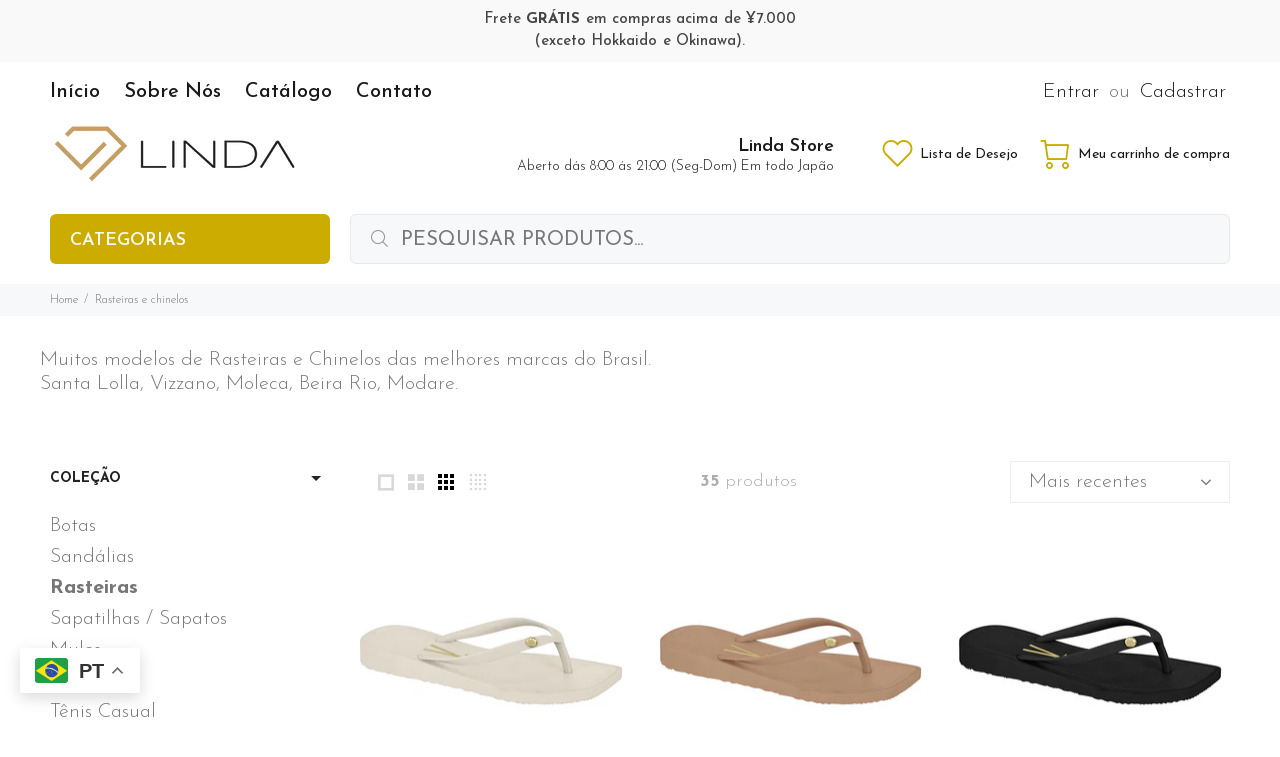

--- FILE ---
content_type: text/html; charset=utf-8
request_url: https://lindastore.co.jp/collections/rasteiras
body_size: 94639
content:
<!doctype html>
<!--[if IE 9]> <html class="ie9 no-js" lang="pt-BR"> <![endif]-->
<!--[if (gt IE 9)|!(IE)]><!--> <html class="no-js" lang="pt-BR"> <!--<![endif]-->
<head>


  <!-- Meta Pixel Code -->
<script>
!function(f,b,e,v,n,t,s)
{if(f.fbq)return;n=f.fbq=function(){n.callMethod?
n.callMethod.apply(n,arguments):n.queue.push(arguments)};
if(!f._fbq)f._fbq=n;n.push=n;n.loaded=!0;n.version='2.0';
n.queue=[];t=b.createElement(e);t.async=!0;
t.src=v;s=b.getElementsByTagName(e)[0];
s.parentNode.insertBefore(t,s)}(window, document,'script',
'https://connect.facebook.net/en_US/fbevents.js');
fbq('init', '630873431798541');
fbq('track', 'PageView');
</script>
<noscript><img height="1" width="1" style="display:none"
src="https://www.facebook.com/tr?id=630873431798541&ev=PageView&noscript=1"
/></noscript>
<!-- End Meta Pixel Code -->
  
<!-- Google Tag Manager -->
<script>(function(w,d,s,l,i){w[l]=w[l]||[];w[l].push({'gtm.start':
new Date().getTime(),event:'gtm.js'});var f=d.getElementsByTagName(s)[0],
j=d.createElement(s),dl=l!='dataLayer'?'&l='+l:'';j.async=true;j.src=
'https://www.googletagmanager.com/gtm.js?id='+i+dl;f.parentNode.insertBefore(j,f);
})(window,document,'script','dataLayer','GTM-MVVRT98');</script>
<!-- End Google Tag Manager -->
  
<!-- Preorder Panda Pixel start-->
<script async src='https://pre.bossapps.co/js/script?shop=lindastore-jp.myshopify.com'></script>
<!-- Preorder Panda Pixel ended-->

<script>
  	window._usfGetProductDescription = 1
</script>

  <!-- Basic page needs ================================================== -->
  <meta charset="utf-8">
  <!--[if IE]><meta http-equiv="X-UA-Compatible" content="IE=edge,chrome=1"><![endif]-->
  <meta name="viewport" content="width=device-width,initial-scale=1">
  <meta name="theme-color" content="#191919">
  <meta name="keywords" content="Modelo De Tema" />
  <meta name="author" content="p-themes">
  <link rel="canonical" href="https://lindastore.co.jp/collections/rasteiras"><link rel="shortcut icon" href="//lindastore.co.jp/cdn/shop/files/LindaStore_1_32x32.png?v=1617600402" type="image/png"><!-- Title and description ================================================== --><title>Rasteiras e Chinelos - Linda Store
&ndash; 株式会社Linda Store
</title>

<!-- Avada Boost Sales Script -->

      







          
          
          
          
          
          
          
          
          
          <script>
            const AVADA_ENHANCEMENTS = {};
            AVADA_ENHANCEMENTS.contentProtection = false;
            AVADA_ENHANCEMENTS.hideCheckoutButon = false;
            AVADA_ENHANCEMENTS.cartSticky = false;
            AVADA_ENHANCEMENTS.multiplePixelStatus = false;
            AVADA_ENHANCEMENTS.inactiveStatus = false;
            AVADA_ENHANCEMENTS.cartButtonAnimationStatus = false;
            AVADA_ENHANCEMENTS.whatsappStatus = false;
            AVADA_ENHANCEMENTS.messengerStatus = false;
            AVADA_ENHANCEMENTS.livechatStatus = false;
          </script>

















































      <script>
        const AVADA_CDT = {};
        AVADA_CDT.template = "collection";
        AVADA_CDT.collections = [];
        

        const AVADA_INVQTY = {};
        

        AVADA_CDT.cartitem = 0;
        AVADA_CDT.moneyformat = `¥{{amount_no_decimals}}`;
        AVADA_CDT.cartTotalPrice = 0;
        

        window.AVADA_BADGES = window.AVADA_BADGES || {};
        window.AVADA_BADGES = [{"badgeEffect":"","showBadgeBorder":false,"badgePageType":"product","headerText":"Secure Checkout With","badgeBorderRadius":3,"collectionPageInlinePosition":"after","description":"Increase a sense of urgency and boost conversation rate on each product page. ","badgeStyle":"color","badgeList":["https:\/\/cdn1.avada.io\/boost-sales\/visa.svg","https:\/\/cdn1.avada.io\/boost-sales\/mastercard.svg","https:\/\/cdn1.avada.io\/boost-sales\/americanexpress.svg","https:\/\/cdn1.avada.io\/boost-sales\/discover.svg","https:\/\/cdn1.avada.io\/boost-sales\/paypal.svg","https:\/\/cdn1.avada.io\/boost-sales\/applepay.svg","https:\/\/cdn1.avada.io\/boost-sales\/googlepay.svg"],"cartInlinePosition":"after","isSetCustomWidthMobile":false,"homePageInlinePosition":"after","createdAt":"2023-04-30T04:29:49.204Z","badgeWidth":"full-width","showHeaderText":true,"showBadges":true,"customWidthSize":450,"cartPosition":"","shopDomain":"lindastore-jp.myshopify.com","shopId":"QzjweEiUyU62bPBFu9G5","inlinePosition":"after","badgeBorderColor":"#e1e1e1","headingSize":16,"badgeCustomSize":70,"badgesSmartSelector":false,"headingColor":"#232323","textAlign":"avada-align-center","badgeSize":"small","priority":"0","collectionPagePosition":"","customWidthSizeInMobile":450,"name":"Product Pages","position":"","homePagePosition":"","status":true,"font":"default","removeBranding":true,"id":"nkuWkqWecpjqpySIx3wL"}];

        window.AVADA_GENERAL_SETTINGS = window.AVADA_GENERAL_SETTINGS || {};
        window.AVADA_GENERAL_SETTINGS = null;

        window.AVADA_COUNDOWNS = window.AVADA_COUNDOWNS || {};
        window.AVADA_COUNDOWNS = [{},{},{"id":"DXkf9GupnywMq2jKRKSl","categoryNumbWidth":30,"numbWidth":60,"countdownSmartSelector":false,"collectionPageInlinePosition":"after","stockTextSize":16,"daysText":"Days","countdownEndAction":"HIDE_COUNTDOWN","secondsText":"Seconds","saleCustomSeconds":"59","createdAt":"2023-04-30T04:29:49.107Z","txtDatePos":"txt_outside_box","numbHeight":60,"txtDateSize":16,"shopId":"QzjweEiUyU62bPBFu9G5","inlinePosition":"after","headingSize":30,"categoryTxtDateSize":8,"textAlign":"text-center","displayLayout":"square-countdown","categoryNumberSize":14,"priority":"0","displayType":"ALL_PRODUCT","numbBorderColor":"#cccccc","productIds":[],"collectionPagePosition":"","name":"Product Pages","numbBorderWidth":1,"manualDisplayPlacement":"after","position":"form[action='\/cart\/add']","showCountdownTimer":true,"conditions":{"type":"ALL","conditions":[{"type":"TITLE","operation":"CONTAINS","value":""}]},"timeUnits":"unit-dhms","status":true,"manualDisplayPosition":"form[action='\/cart\/add']","stockTextBefore":"Only {{stock_qty}} left in stock. Hurry up 🔥","saleCustomMinutes":"10","categoryUseDefaultSize":true,"description":"Increase urgency and boost conversions for each product page.","saleDateType":"date-custom","numbBgColor":"#ffffff","txtDateColor":"#122234","numbColor":"#122234","minutesText":"Minutes","showInventoryCountdown":true,"numbBorderRadius":0,"shopDomain":"lindastore-jp.myshopify.com","countdownTextBottom":"","productExcludeIds":[],"headingColor":"#0985C5","stockType":"real_stock","linkText":"Hurry! sale ends in","saleCustomHours":"00","hoursText":"Hours","categoryTxtDatePos":"txt_outside_box","useDefaultSize":true,"stockTextColor":"#122234","categoryNumbHeight":30,"saleCustomDays":"00","removeBranding":true}];

        window.AVADA_STOCK_COUNTDOWNS = window.AVADA_STOCK_COUNTDOWNS || {};
        window.AVADA_STOCK_COUNTDOWNS = {};

        window.AVADA_COUNDOWNS_V2 = window.AVADA_COUNDOWNS_V2 || {};
        window.AVADA_COUNDOWNS_V2 = [{"id":"SjGIXJ4lr43q3O279Ixw","isSpecificTimeZone":false,"classes":["Avada-CDTV2__Display--block"],"specificCollectionIds":[443032731930],"timeType":"date_sale_to","preset":"paris","daysText":"Days","minutesCustom":1,"secondsCustom":1,"secondsText":"Seconds","isCanChangeBgContainer":true,"minutesText":"Minutes","hoursCustom":1,"startTime":"2023-04-30T00:01","shopId":"QzjweEiUyU62bPBFu9G5","daysCustom":1,"isShowToCollectionPages":true,"image":"\/ef5fd24e18abbe4ad2665cd69dd792aa.png","widgetId":"AVADA-4265YXSXHN4N","timeZone":"","bgNumberColor":"","isCanChangeBgNumberColor":false,"hoursText":"Hours","size":"medium","name":"Countdown Timer 30\/04\/23","pageShowCountdown":"product","endTime":"2023-05-14T23:59","presetType":"light","status":true,"createdAt":"2023-04-30T04:36:32.045Z","isFirstSave":false,"specificProductIds":[8244302053658],"whenTimeReached":"do_no_thing","specificProducts":[{"image":{"src":"https:\/\/cdn.shopify.com\/s\/files\/1\/0551\/0997\/6230\/files\/6487-104-24854-52531.jpg?v=1682699974"},"images":[{"updated_at":"2023-04-29T01:39:34+09:00","src":"https:\/\/cdn.shopify.com\/s\/files\/1\/0551\/0997\/6230\/files\/6487-104-24854-52531.jpg?v=1682699974","product_id":8244302053658,"admin_graphql_api_id":"gid:\/\/shopify\/ProductImage\/41293917389082","alt":null,"width":800,"created_at":"2023-04-29T01:39:32+09:00","variant_ids":[44996602495258,44996602528026,44996602560794,44996602593562,44996602626330,44996602659098,44996602691866,44996602724634],"id":41293917389082,"position":1,"height":545}],"options":[{"product_id":8244302053658,"values":["33 (22.5cm)","34 (23cm)","35 (23.5cm)","36 (24cm)","37 (24.5cm)","38 (25cm)","39 (25.5cm)","40 (26cm)"],"name":"Tamanho","id":10455874634010,"position":1}],"handle":"sandalia-vizzano-salto-geometrico-nude","id":8244302053658,"variants":[{"inventory_quantity":3,"src":"https:\/\/cdn.shopify.com\/s\/files\/1\/0551\/0997\/6230\/files\/6487-104-24854-52531.jpg?v=1682699974","price":"5190","option3":null,"option1":"33 (22.5cm)","id":44996602495258,"option2":null,"title":"33 (22.5cm)"},{"inventory_quantity":3,"src":null,"price":"5190","option3":null,"option1":"34 (23cm)","id":44996602528026,"option2":null,"title":"34 (23cm)"},{"inventory_quantity":7,"src":null,"price":"5190","option3":null,"option1":"35 (23.5cm)","id":44996602560794,"option2":null,"title":"35 (23.5cm)"},{"inventory_quantity":5,"src":null,"price":"5190","option3":null,"option1":"36 (24cm)","id":44996602593562,"option2":null,"title":"36 (24cm)"},{"inventory_quantity":6,"src":null,"price":"5190","option3":null,"option1":"37 (24.5cm)","id":44996602626330,"option2":null,"title":"37 (24.5cm)"},{"inventory_quantity":5,"src":null,"price":"5190","option3":null,"option1":"38 (25cm)","id":44996602659098,"option2":null,"title":"38 (25cm)"},{"inventory_quantity":5,"src":null,"price":"5190","option3":null,"option1":"39 (25.5cm)","id":44996602691866,"option2":null,"title":"39 (25.5cm)"},{"inventory_quantity":1,"src":null,"price":"5190","option3":null,"option1":"40 (26cm)","id":44996602724634,"option2":null,"title":"40 (26cm)"}],"title":"Sandália Vizzano Salto Geométrico  Nude"}],"isShowToProductPages":false,"designSetting":[{"path":"designSetting.0","components":[],"name":"Heading","style":{"path":"designSetting.0.style","color":"#202223","fontWeight":"bold"},"label":"Aproveite o desconto de PRÉ-VENDA!","type":"heading"},{"path":"designSetting.1","components":[{"path":"designSetting.1.components.0","components":[{"path":"designSetting.1.components.0.components.0","identification":"dayValue","unitLabel":"","classes":[""],"name":"CD Item Value","style":{"padding":"1rem","path":"designSetting.1.components.0.components.0.style","color":"#FFFFFF","borderRadius":"4px","background":"linear-gradient(to bottom,#1F1E1E, #1F1E1E 50%, #353434 50%, #353434 100%)"},"label":"","type":"countdownItemValue"},{"path":"designSetting.1.components.0.components.1","identification":"dayLabel","classes":["Avada-CDTV2__PositionLabel--bottom"],"name":"CD Item Label","style":{"padding":"0 0.5rem","path":"designSetting.1.components.0.components.1.style","color":"#202223","lineHeight":"150%","position":"absolute"},"type":"countdownItemLabel"}],"identification":"Day","name":"Item Container","style":{"padding":"0.5rem","path":"designSetting.1.components.0.style"},"label":"Dias","type":"itemContainer","value":"14"},{"path":"designSetting.1.components.1","components":[{"path":"designSetting.1.components.1.components.0","identification":"hourValue","unitLabel":"","classes":[""],"name":"CD Item Value","style":{"padding":"1rem","path":"designSetting.1.components.1.components.0.style","color":"#FFFFFF","borderRadius":"4px","background":"linear-gradient(to bottom,#1F1E1E, #1F1E1E 50%, #353434 50%, #353434 100%)"},"label":"","type":"countdownItemValue"},{"path":"designSetting.1.components.1.components.1","identification":"hourLabel","classes":["Avada-CDTV2__PositionLabel--bottom"],"name":"CD Item Label","style":{"padding":"0 0.5rem","path":"designSetting.1.components.1.components.1.style","color":"#202223","lineHeight":"150%","position":"absolute"},"type":"countdownItemLabel"}],"identification":"Hour","name":"Item Container","style":{"padding":"0.5rem","path":"designSetting.1.components.1.style"},"label":"Horas","type":"itemContainer","value":"21"},{"path":"designSetting.1.components.2","components":[{"path":"designSetting.1.components.2.components.0","identification":"minuteValue","unitLabel":"","classes":[""],"name":"CD Item Value","style":{"padding":"1rem","path":"designSetting.1.components.2.components.0.style","color":"#FFFFFF","borderRadius":"4px","background":"linear-gradient(to bottom,#1F1E1E, #1F1E1E 50%, #353434 50%, #353434 100%)"},"label":"","type":"countdownItemValue"},{"path":"designSetting.1.components.2.components.1","identification":"minuteLabel","classes":["Avada-CDTV2__PositionLabel--bottom"],"name":"CD Item Label","style":{"padding":"0 0.5rem","path":"designSetting.1.components.2.components.1.style","color":"#202223","lineHeight":"150%","position":"absolute"},"type":"countdownItemLabel"}],"identification":"Minute","name":"Item Container","style":{"padding":"0.5rem","path":"designSetting.1.components.2.style"},"label":"Minutos","type":"itemContainer","value":"53"},{"path":"designSetting.1.components.3","components":[{"path":"designSetting.1.components.3.components.0","identification":"secondValue","unitLabel":"","classes":[""],"name":"CD Item Value","style":{"padding":"1rem","path":"designSetting.1.components.3.components.0.style","color":"#FFFFFF","borderRadius":"4px","background":"linear-gradient(to bottom,#1F1E1E, #1F1E1E 50%, #353434 50%, #353434 100%)"},"label":"","type":"countdownItemValue"},{"path":"designSetting.1.components.3.components.1","identification":"secondLabel","classes":["Avada-CDTV2__PositionLabel--bottom"],"name":"CD Item Label","style":{"padding":"0 0.5rem","path":"designSetting.1.components.3.components.1.style","color":"#202223","lineHeight":"150%","position":"absolute"},"type":"countdownItemLabel"}],"identification":"Second","name":"Item Container","style":{"padding":"0.5rem","path":"designSetting.1.components.3.style"},"label":"Segundos","type":"itemContainer","value":"44"}],"name":"Countdown","label":"","type":"countdown","isCanChangeBgNumberColor":false}],"isAdvancedSettings":true,"countdownV2SmartSelector":true,"manualDisplayPlacement":"before","conditionToShow":"specificConditions","manualDisplayPosition":".tt-add-info","updatedAt":"2023-04-30T05:08:55.707Z"}];

        window.AVADA_BADGES_V2 = window.AVADA_BADGES_V2 || {};
        window.AVADA_BADGES_V2 = [];

        window.AVADA_INACTIVE_TAB = window.AVADA_INACTIVE_TAB || {};
        window.AVADA_INACTIVE_TAB = null;

        window.AVADA_LIVECHAT = window.AVADA_LIVECHAT || {};
        window.AVADA_LIVECHAT = null;

        window.AVADA_STICKY_ATC = window.AVADA_STICKY_ATC || {};
        window.AVADA_STICKY_ATC = null;

        window.AVADA_ATC_ANIMATION = window.AVADA_ATC_ANIMATION || {};
        window.AVADA_ATC_ANIMATION = null;

        window.AVADA_SP = window.AVADA_SP || {};
        window.AVADA_SP = {"shop":"QzjweEiUyU62bPBFu9G5","configuration":{"position":"bottom-left","hide_time_ago":false,"smart_hide":false,"smart_hide_time":3,"smart_hide_unit":"days","truncate_product_name":true,"display_duration":5,"first_delay":10,"pops_interval":10,"max_pops_display":20,"show_mobile":true,"mobile_position":"bottom","animation":"fadeInUp","out_animation":"fadeOutDown","with_sound":false,"display_order":"order","only_product_viewing":false,"notice_continuously":false,"custom_css":"","replay":true,"included_urls":"","excluded_urls":"","excluded_product_type":"","countries_all":true,"countries":[],"allow_show":"all","hide_close":true,"close_time":1,"close_time_unit":"days","support_rtl":false},"notifications":{"IeiTfOGBYF1jM5uyv489":{"settings":{"heading_text":"{{first_name}} in {{city}}, {{country}}","heading_font_weight":500,"heading_font_size":12,"content_text":"Purchased {{product_name}}","content_font_weight":800,"content_font_size":13,"background_image":"","background_color":"#FFF","heading_color":"#111","text_color":"#142A47","time_color":"#234342","with_border":false,"border_color":"#333333","border_width":1,"border_radius":20,"image_border_radius":20,"heading_decoration":null,"hover_product_decoration":null,"hover_product_color":"#122234","with_box_shadow":true,"font":"Raleway","language_code":"en","with_static_map":false,"use_dynamic_names":false,"dynamic_names":"","use_flag":false,"popup_custom_link":"","popup_custom_image":"","display_type":"popup","use_counter":false,"counter_color":"#0b4697","counter_unit_color":"#0b4697","counter_unit_plural":"views","counter_unit_single":"view","truncate_product_name":false,"allow_show":"all","included_urls":"","excluded_urls":""},"type":"order","items":[],"source":"shopify\/order"}},"removeBranding":true};

        window.AVADA_SP_V2 = window.AVADA_SP_V2 || {};
        window.AVADA_SP_V2 = [];

        window.AVADA_SETTING_SP_V2 = window.AVADA_SETTING_SP_V2 || {};
        window.AVADA_SETTING_SP_V2 = {"show_mobile":true,"countries_all":true,"display_order":"order","hide_time_ago":false,"max_pops_display":30,"first_delay":4,"custom_css":"","notice_continuously":false,"orderItems":[{"date":"2023-04-30T03:01:30.000Z","country":"Japan","city":"Tatebayashi","shipping_first_name":"Ana Carolina","product_image":"https:\/\/cdn.shopify.com\/s\/files\/1\/0551\/0997\/6230\/files\/4283-104-9569-52531.jpg?v=1682519271","shipping_city":"Tatebayashi","type":"order","product_name":"Mocassim Beira Rio Nude","product_id":8236277235994,"product_handle":"mocassim-beira-rio-nude","first_name":"Ana Carolina","shipping_country":"Japan","product_link":"https:\/\/lindastore-jp.myshopify.com\/products\/mocassim-beira-rio-nude"},{"date":"2023-04-30T02:54:03.000Z","country":"Japan","city":"Echi","shipping_first_name":"Gilmara higa","product_image":"https:\/\/cdn.shopify.com\/s\/files\/1\/0551\/0997\/6230\/products\/81A7997-Editar-scaled.jpg?v=1671426762","shipping_city":"Echi","type":"order","product_name":"Sandália Vizzano Clássica Pelica","product_id":7155689062566,"product_handle":"sandalia-vizzano-classica-pelica","first_name":"Gilmara higa","shipping_country":"Japan","product_link":"https:\/\/lindastore-jp.myshopify.com\/products\/sandalia-vizzano-classica-pelica"},{"date":"2023-04-30T02:54:03.000Z","country":"Japan","city":"Echi","shipping_first_name":"Gilmara higa","product_image":"https:\/\/cdn.shopify.com\/s\/files\/1\/0551\/0997\/6230\/products\/IMG_6643.jpg?v=1678091005","shipping_city":"Echi","type":"order","product_name":"Sandália Rasteira Vizzano Pelica Preto","product_id":7524826185894,"product_handle":"sandalia-rasteira-vizzano-pelica-preto","first_name":"Gilmara higa","shipping_country":"Japan","product_link":"https:\/\/lindastore-jp.myshopify.com\/products\/sandalia-rasteira-vizzano-pelica-preto"},{"date":"2023-04-30T02:00:48.000Z","country":"Japan","city":"Aichi","shipping_first_name":"SOLANGE","product_image":"https:\/\/cdn.shopify.com\/s\/files\/1\/0551\/0997\/6230\/files\/IMG_8931.jpg?v=1682486588","shipping_city":"Aichi","type":"order","product_name":"Sandália Rasteira Beira Rio","product_id":7155675889830,"product_handle":"sandalia-feminina-napa-turim-milano-2","first_name":"SOLANGE","shipping_country":"Japan","product_link":"https:\/\/lindastore-jp.myshopify.com\/products\/sandalia-feminina-napa-turim-milano-2"},{"date":"2023-04-30T02:00:48.000Z","country":"Japan","city":"Aichi","shipping_first_name":"SOLANGE","product_image":"https:\/\/cdn.shopify.com\/s\/files\/1\/0551\/0997\/6230\/files\/4283-104-9569-90499.jpg?v=1682488903","shipping_city":"Aichi","type":"order","product_name":"Mocassim Beira Rio Magenta","product_id":8235678433562,"product_handle":"apato-social-beira-rio-pink","first_name":"SOLANGE","shipping_country":"Japan","product_link":"https:\/\/lindastore-jp.myshopify.com\/products\/apato-social-beira-rio-pink"},{"date":"2023-04-30T02:00:48.000Z","country":"Japan","city":"Aichi","shipping_first_name":"SOLANGE","product_image":"https:\/\/cdn.shopify.com\/s\/files\/1\/0551\/0997\/6230\/files\/4283-104-9569-52531.jpg?v=1682519271","shipping_city":"Aichi","type":"order","product_name":"Mocassim Beira Rio Nude","product_id":8236277235994,"product_handle":"mocassim-beira-rio-nude","first_name":"SOLANGE","shipping_country":"Japan","product_link":"https:\/\/lindastore-jp.myshopify.com\/products\/mocassim-beira-rio-nude"},{"date":"2023-04-30T02:00:48.000Z","country":"Japan","city":"Aichi","shipping_first_name":"SOLANGE","product_image":"https:\/\/cdn.shopify.com\/s\/files\/1\/0551\/0997\/6230\/files\/5477-102-25229-89367.jpg?v=1682652220","shipping_city":"Aichi","type":"order","product_name":"Sandália Moleca Tiras Multicolor Preta","product_id":8243596525850,"product_handle":"sandalia-moleca-tiras-multicolor-preta","first_name":"SOLANGE","shipping_country":"Japan","product_link":"https:\/\/lindastore-jp.myshopify.com\/products\/sandalia-moleca-tiras-multicolor-preta"},{"date":"2023-04-30T00:29:56.000Z","country":"Japan","city":"Akishima","shipping_first_name":"Sayuri","product_image":"https:\/\/cdn.shopify.com\/s\/files\/1\/0551\/0997\/6230\/files\/5477-102-25229-89367.jpg?v=1682652220","shipping_city":"Akishima","type":"order","product_name":"Sandália Moleca Tiras Multicolor Preta","product_id":8243596525850,"product_handle":"sandalia-moleca-tiras-multicolor-preta","first_name":"Sayuri","shipping_country":"Japan","product_link":"https:\/\/lindastore-jp.myshopify.com\/products\/sandalia-moleca-tiras-multicolor-preta"},{"date":"2023-04-30T00:29:56.000Z","country":"Japan","city":"Akishima","shipping_first_name":"Sayuri","product_image":"https:\/\/cdn.shopify.com\/s\/files\/1\/0551\/0997\/6230\/files\/6455-101-7286-87824.jpg?v=1682697837","shipping_city":"Akishima","type":"order","product_name":"Sandália Vizzano Pelica Azul","product_id":8244258046234,"product_handle":"sandalia-vizzano-pelica-azul","first_name":"Sayuri","shipping_country":"Japan","product_link":"https:\/\/lindastore-jp.myshopify.com\/products\/sandalia-vizzano-pelica-azul"},{"date":"2023-04-29T21:22:29.000Z","country":"Japan","city":"Isesaki-Shi","shipping_first_name":"Cristiana","product_image":"https:\/\/cdn.shopify.com\/s\/files\/1\/0551\/0997\/6230\/files\/6487-104-24854-52531.jpg?v=1682699974","shipping_city":"Isesaki-Shi","type":"order","product_name":"Sandália Vizzano Salto Geométrico  Nude","product_id":8244302053658,"product_handle":"sandalia-vizzano-salto-geometrico-nude","first_name":"Cristiana","shipping_country":"Japan","product_link":"https:\/\/lindastore-jp.myshopify.com\/products\/sandalia-vizzano-salto-geometrico-nude"},{"date":"2023-04-29T15:15:16.000Z","country":"Japan","city":"半田市 住吉町","shipping_first_name":"Beatriz","product_image":"https:\/\/cdn.shopify.com\/s\/files\/1\/0551\/0997\/6230\/products\/9F6D138D-5808-4E78-A982-75159D520C89.jpg?v=1669615736","shipping_city":"半田市住吉町","type":"order","product_name":"Sandália Vizzano Pelica Bege","product_id":7524796891302,"product_handle":"sandalia-vizzano-pelica-bege","first_name":"Beatriz Yumi","shipping_country":"Japan","product_link":"https:\/\/lindastore-jp.myshopify.com\/products\/sandalia-vizzano-pelica-bege"},{"date":"2023-04-29T15:15:16.000Z","country":"Japan","city":"半田市 住吉町","shipping_first_name":"Beatriz","product_image":"https:\/\/cdn.shopify.com\/s\/files\/1\/0551\/0997\/6230\/products\/55AB82B6-F12A-41EA-8C35-279520CFAED1.jpg?v=1663218756","shipping_city":"半田市住吉町","type":"order","product_name":"Scarpin Vizzano Pelica Preto","product_id":7524446896294,"product_handle":"copia-de-scarpin-vizzano-tecido-jeans","first_name":"Beatriz Yumi","shipping_country":"Japan","product_link":"https:\/\/lindastore-jp.myshopify.com\/products\/copia-de-scarpin-vizzano-tecido-jeans"},{"date":"2023-04-29T09:09:08.000Z","country":"Japan","city":"Isesaki","shipping_first_name":"Maria","product_image":"https:\/\/cdn.shopify.com\/s\/files\/1\/0551\/0997\/6230\/products\/F37B65A5-8172-49C7-88C3-79D6E3F058C1.jpg?v=1671430738","shipping_city":"Isesaki","type":"order","product_name":"Sandália Vizzano Pelica Bege","product_id":7524778967206,"product_handle":"copia-de-sandalia-vizzano-1","first_name":"Maria","shipping_country":"Japan","product_link":"https:\/\/lindastore-jp.myshopify.com\/products\/copia-de-sandalia-vizzano-1"},{"date":"2023-04-29T09:06:55.000Z","country":"Japan","city":"Hamamatsu-shi","shipping_first_name":"Tatiane","product_image":"https:\/\/cdn.shopify.com\/s\/files\/1\/0551\/0997\/6230\/products\/1214-200-7286-15745.jpg?v=1653728738","shipping_city":"Hamamatsu-shi","type":"order","product_name":"Slip on  Vizzano Preto","product_id":7400118255782,"product_handle":"slip-on-vizzano","first_name":"Tatiane","shipping_country":"Japan","product_link":"https:\/\/lindastore-jp.myshopify.com\/products\/slip-on-vizzano"},{"date":"2023-04-29T08:38:36.000Z","country":"Japan","city":"Toyoake","shipping_first_name":"Nataly","product_image":"https:\/\/cdn.shopify.com\/s\/files\/1\/0551\/0997\/6230\/products\/IMG_0336.jpg?v=1668142075","shipping_city":"Toyoake","type":"order","product_name":"Sapatilha UltraConforto Modare Preto","product_id":7524824055974,"product_handle":"sapatilha-ultraconforto-modare-preto","first_name":"Nataly","shipping_country":"Japan","product_link":"https:\/\/lindastore-jp.myshopify.com\/products\/sapatilha-ultraconforto-modare-preto"},{"date":"2023-04-29T08:38:36.000Z","country":"Japan","city":"Toyoake","shipping_first_name":"Nataly","product_image":"https:\/\/cdn.shopify.com\/s\/files\/1\/0551\/0997\/6230\/products\/IMG_4851.jpg?v=1675779041","shipping_city":"Toyoake","type":"order","product_name":"Bota Modare Cano Curto Marrom Café","product_id":7525285658790,"product_handle":"bota-modare-cano-curto-prt","first_name":"Nataly","shipping_country":"Japan","product_link":"https:\/\/lindastore-jp.myshopify.com\/products\/bota-modare-cano-curto-prt"},{"date":"2023-04-29T08:38:36.000Z","country":"Japan","city":"Toyoake","shipping_first_name":"Nataly","product_image":"https:\/\/cdn.shopify.com\/s\/files\/1\/0551\/0997\/6230\/products\/IMG_3841.jpg?v=1674375320","shipping_city":"Toyoake","type":"order","product_name":"Bota Beira Rio Fivela Preto","product_id":7518465196198,"product_handle":"bota-beira-rio-fivela","first_name":"Nataly","shipping_country":"Japan","product_link":"https:\/\/lindastore-jp.myshopify.com\/products\/bota-beira-rio-fivela"},{"date":"2023-04-29T08:35:15.000Z","country":"Japan","city":"Shiojiri","shipping_first_name":"Etsuko","product_image":"https:\/\/cdn.shopify.com\/s\/files\/1\/0551\/0997\/6230\/products\/IMG_6606.jpg?v=1671089555","shipping_city":"Shiojiri","type":"order","product_name":"Tênis slip on preto Santa Lolla","product_id":7456199377062,"product_handle":"tenis-slip-on-preto-santa-lolla","first_name":"Etsuko","shipping_country":"Japan","product_link":"https:\/\/lindastore-jp.myshopify.com\/products\/tenis-slip-on-preto-santa-lolla"},{"date":"2023-04-29T06:27:43.000Z","country":"Japan","city":"Hamamatsu","shipping_first_name":"Giullyane","product_image":"https:\/\/cdn.shopify.com\/s\/files\/1\/0551\/0997\/6230\/products\/1214-200-22369-30263.jpg?v=1642147111","shipping_city":"Hamamatsu","type":"order","product_name":"Slip On Feminino Vizzano Monograma","product_id":7233379336358,"product_handle":"sapato-casual-feminino-napa-monograma-vizzanopelica","first_name":"Giullyane","shipping_country":"Japan","product_link":"https:\/\/lindastore-jp.myshopify.com\/products\/sapato-casual-feminino-napa-monograma-vizzanopelica"},{"date":"2023-04-29T04:49:48.000Z","country":"Japan","city":"Chitashi","shipping_first_name":"Evelin","product_image":"https:\/\/cdn.shopify.com\/s\/files\/1\/0551\/0997\/6230\/products\/IMG_6909.jpg?v=1678172635","shipping_city":"Chitashi","type":"order","product_name":"Sandália Anabela Moleca Verniz Preta","product_id":7524710547622,"product_handle":"sandalia-anabela-moleca-gorgurao-preta","first_name":"Evelin","shipping_country":"Japan","product_link":"https:\/\/lindastore-jp.myshopify.com\/products\/sandalia-anabela-moleca-gorgurao-preta"},{"date":"2023-04-29T04:27:29.000Z","country":"Japan","city":"Echi","shipping_first_name":"Rosangela","product_image":"https:\/\/cdn.shopify.com\/s\/files\/1\/0551\/0997\/6230\/products\/IMG_6913.jpg?v=1678173440","shipping_city":"Echi","type":"order","product_name":"Sandália Clássica Vizzano Pink","product_id":7524774707366,"product_handle":"sandalia-classica-vizzano-pink","first_name":"Rosangela","shipping_country":"Japan","product_link":"https:\/\/lindastore-jp.myshopify.com\/products\/sandalia-classica-vizzano-pink"},{"date":"2023-04-29T03:48:49.000Z","country":"Japan","city":"","shipping_first_name":"Isabela","product_image":"https:\/\/cdn.shopify.com\/s\/files\/1\/0551\/0997\/6230\/products\/IMG_6289.jpg?v=1677569957","shipping_city":"","type":"order","product_name":"Sandália Vizzano Pelíca Off White","product_id":7523625664678,"product_handle":"sandalia-vizzano-pelica-off-white","first_name":"Isabela","shipping_country":"Japan","product_link":"https:\/\/lindastore-jp.myshopify.com\/products\/sandalia-vizzano-pelica-off-white"},{"date":"2023-04-29T03:48:49.000Z","country":"Japan","city":"","shipping_first_name":"Isabela","product_image":"https:\/\/cdn.shopify.com\/s\/files\/1\/0551\/0997\/6230\/products\/CapturadeTela2022-07-17as12.53.02.png?v=1677741468","shipping_city":"","type":"order","product_name":"Tênis slip on Branco Santa Lolla","product_id":7456214712486,"product_handle":"tenis-slip-on-branco-santa-lolla","first_name":"Isabela","shipping_country":"Japan","product_link":"https:\/\/lindastore-jp.myshopify.com\/products\/tenis-slip-on-branco-santa-lolla"},{"date":"2023-04-29T03:38:27.000Z","country":"Japan","city":"Iwata-shi","shipping_first_name":"Camila","product_image":"https:\/\/cdn.shopify.com\/s\/files\/1\/0551\/0997\/6230\/files\/IMG_8949.jpg?v=1682486136","shipping_city":"Iwata-shi","type":"order","product_name":"Sandália Rasteira Vizzano","product_id":7408570630310,"product_handle":"sandalia-rasteira-vizzano","first_name":"Camila","shipping_country":"Japan","product_link":"https:\/\/lindastore-jp.myshopify.com\/products\/sandalia-rasteira-vizzano"},{"date":"2023-04-29T03:38:27.000Z","country":"Japan","city":"Iwata-shi","shipping_first_name":"Camila","product_image":"https:\/\/cdn.shopify.com\/s\/files\/1\/0551\/0997\/6230\/products\/IMG_6733.jpg?v=1678087768","shipping_city":"Iwata-shi","type":"order","product_name":"Rasteira Moleca Tecido Listrado Camurça","product_id":7522736603302,"product_handle":"rateira-moleca-tecido-listrado-camurca","first_name":"Camila","shipping_country":"Japan","product_link":"https:\/\/lindastore-jp.myshopify.com\/products\/rateira-moleca-tecido-listrado-camurca"},{"date":"2023-04-29T03:38:27.000Z","country":"Japan","city":"Iwata-shi","shipping_first_name":"Camila","product_image":"https:\/\/cdn.shopify.com\/s\/files\/1\/0551\/0997\/6230\/products\/6371-340-23148-29452.jpg?v=1654519989","shipping_city":"Iwata-shi","type":"order","product_name":"Sandália Vizzano","product_id":7408585932966,"product_handle":"copia-de","first_name":"Camila","shipping_country":"Japan","product_link":"https:\/\/lindastore-jp.myshopify.com\/products\/copia-de"},{"date":"2023-04-29T03:16:06.000Z","country":"Japan","city":"","shipping_first_name":"Joana Terazima","product_image":"https:\/\/cdn.shopify.com\/s\/files\/1\/0551\/0997\/6230\/products\/IMG_5190.jpg?v=1676270777","shipping_city":"","type":"order","product_name":"Bolsa Vizzano Corrente Bege","product_id":7524846141606,"product_handle":"bolsa-vizzano-corrente-bege","first_name":"Joana Terazima","shipping_country":"Japan","product_link":"https:\/\/lindastore-jp.myshopify.com\/products\/bolsa-vizzano-corrente-bege"},{"date":"2023-04-29T02:15:36.000Z","country":"Japan","city":"Chita shi","shipping_first_name":"Ingrid","product_image":"https:\/\/cdn.shopify.com\/s\/files\/1\/0551\/0997\/6230\/products\/IMG_6285.jpg?v=1677569681","shipping_city":"Chita shi","type":"order","product_name":"Sandália Santa Lolla Amarração","product_id":7155685195942,"product_handle":"sandalia-santa-lolla-amarracao","first_name":"Ingrid","shipping_country":"Japan","product_link":"https:\/\/lindastore-jp.myshopify.com\/products\/sandalia-santa-lolla-amarracao"},{"date":"2023-04-29T00:32:17.000Z","country":"Japan","city":"Inabe-shi","shipping_first_name":"Célia","product_image":"https:\/\/cdn.shopify.com\/s\/files\/1\/0551\/0997\/6230\/products\/10000-3-22332-29452.jpg?v=1660284429","shipping_city":"Inabe-shi","type":"order","product_name":"Bolsa Vizzano Transversal","product_id":7482357219494,"product_handle":"bolsa-vizzano-transversal-nude","first_name":"Célia","shipping_country":"Japan","product_link":"https:\/\/lindastore-jp.myshopify.com\/products\/bolsa-vizzano-transversal-nude"},{"date":"2023-04-29T00:32:17.000Z","country":"Japan","city":"Inabe-shi","shipping_first_name":"Célia","product_image":"https:\/\/cdn.shopify.com\/s\/files\/1\/0551\/0997\/6230\/products\/IMG_5197.jpg?v=1676272428","shipping_city":"Inabe-shi","type":"order","product_name":"Sapatilha Vizzano Monograma","product_id":7233379041446,"product_handle":"sapatilha-feminina-napa-monograma-vizzano","first_name":"Célia","shipping_country":"Japan","product_link":"https:\/\/lindastore-jp.myshopify.com\/products\/sapatilha-feminina-napa-monograma-vizzano"}],"hide_close":true,"createdAt":"2023-04-30T04:29:48.627Z","excluded_product_type":"","display_duration":4,"support_rtl":false,"only_product_viewing":false,"shopId":"QzjweEiUyU62bPBFu9G5","close_time_unit":"days","out_animation":"fadeOutDown","included_urls":"","pops_interval":4,"countries":[],"replay":true,"close_time":1,"smart_hide_unit":"hours","mobile_position":"bottom","smart_hide":false,"animation":"fadeInUp","smart_hide_time":4,"truncate_product_name":true,"excluded_urls":"","allow_show":"all","position":"bottom-left","with_sound":false,"font":"Raleway","id":"5gjmYPAMQWIj51rcQFYT"};

        window.AVADA_BS_EMBED = window.AVADA_BS_EMBED || {};
        window.AVADA_BS_EMBED.isSupportThemeOS = false
        window.AVADA_BS_EMBED.dupTrustBadge = false

        window.AVADA_BS_VERSION = window.AVADA_BS_VERSION || {};
        window.AVADA_BS_VERSION = { BSVersion : 'AVADA-BS-1.0.3'}

        window.AVADA_BS_FSB = window.AVADA_BS_FSB || {};
        window.AVADA_BS_FSB = {
          bars: [],
          cart: 0,
          compatible: {
            langify: ''
          }
        };

        window.AVADA_BADGE_CART_DRAWER = window.AVADA_BADGE_CART_DRAWER || {};
        window.AVADA_BADGE_CART_DRAWER = {id : 'null'};
      </script>
<!-- /Avada Boost Sales Script --><meta name="description" content="Muitos modelos de Rasteiras e Chinelos das melhores marcas do Brasil. Santa Lolla, Vizzano, Moleca, Beira Rio, Modare."><meta name="timezone" content="Asia/Tokyo"><!-- Social meta ================================================== --><!-- /snippets/social-meta-tags.liquid -->




<meta property="og:site_name" content="株式会社Linda Store">
<meta property="og:url" content="https://lindastore.co.jp/collections/rasteiras">
<meta property="og:title" content="Rasteiras e Chinelos">
<meta property="og:type" content="product.group">
<meta property="og:description" content="Muitos modelos de Rasteiras e Chinelos das melhores marcas do Brasil. Santa Lolla, Vizzano, Moleca, Beira Rio, Modare.">

<meta property="og:image" content="http://lindastore.co.jp/cdn/shop/files/linda_logos-09-1_1200x1200.png?v=1637826979">
<meta property="og:image:secure_url" content="https://lindastore.co.jp/cdn/shop/files/linda_logos-09-1_1200x1200.png?v=1637826979">


<meta name="twitter:card" content="summary_large_image">
<meta name="twitter:title" content="Rasteiras e Chinelos">
<meta name="twitter:description" content="Muitos modelos de Rasteiras e Chinelos das melhores marcas do Brasil. Santa Lolla, Vizzano, Moleca, Beira Rio, Modare.">
<!-- Helpers ================================================== -->

  <!-- CSS ================================================== --><link href="https://fonts.googleapis.com/css?family=Josefin Sans:100,200,300,400,500,600,700,800,900" rel="stylesheet" defer>
<link href="//lindastore.co.jp/cdn/shop/t/24/assets/theme.css?v=45220487961396860791765612855" rel="stylesheet" type="text/css" media="all" />

<script src="//lindastore.co.jp/cdn/shop/t/24/assets/jquery.min.js?v=146653844047132007351709604578" defer="defer"></script><!-- Header hook for plugins ================================================== -->
  <script>window.performance && window.performance.mark && window.performance.mark('shopify.content_for_header.start');</script><meta name="facebook-domain-verification" content="l05nnh50qgnro8vc2l7sbbnrkji4gf">
<meta name="facebook-domain-verification" content="d42w4bbltiocr72sfazjfqhk1adalo">
<meta name="facebook-domain-verification" content="umsfj14szpsiii0vzoqvjkfgtl6t4t">
<meta name="google-site-verification" content="UWaZTzHBvMUX2KCxVp3rUws6zUDbK2ZKhHV17jwrJw0">
<meta name="google-site-verification" content="BsvHAelkUr2ocNH0pnTm-PeYIqPlP3kHUEaB3QdSxPI">
<meta name="google-site-verification" content="4JoZYSboZBz-u4cBkasB3h65g4OS8SGr0yl5puke19A">
<meta id="shopify-digital-wallet" name="shopify-digital-wallet" content="/55109976230/digital_wallets/dialog">
<meta name="shopify-checkout-api-token" content="d2daea2616b81fafe20827db044cca4c">
<link rel="alternate" type="application/atom+xml" title="Feed" href="/collections/rasteiras.atom" />
<link rel="next" href="/collections/rasteiras?page=2">
<link rel="alternate" type="application/json+oembed" href="https://lindastore.co.jp/collections/rasteiras.oembed">
<script async="async" src="/checkouts/internal/preloads.js?locale=pt-JP"></script>
<link rel="preconnect" href="https://shop.app" crossorigin="anonymous">
<script async="async" src="https://shop.app/checkouts/internal/preloads.js?locale=pt-JP&shop_id=55109976230" crossorigin="anonymous"></script>
<script id="apple-pay-shop-capabilities" type="application/json">{"shopId":55109976230,"countryCode":"JP","currencyCode":"JPY","merchantCapabilities":["supports3DS"],"merchantId":"gid:\/\/shopify\/Shop\/55109976230","merchantName":"株式会社Linda Store","requiredBillingContactFields":["postalAddress","email","phone"],"requiredShippingContactFields":["postalAddress","email","phone"],"shippingType":"shipping","supportedNetworks":["visa","masterCard","amex","jcb","discover"],"total":{"type":"pending","label":"株式会社Linda Store","amount":"1.00"},"shopifyPaymentsEnabled":true,"supportsSubscriptions":true}</script>
<script id="shopify-features" type="application/json">{"accessToken":"d2daea2616b81fafe20827db044cca4c","betas":["rich-media-storefront-analytics"],"domain":"lindastore.co.jp","predictiveSearch":true,"shopId":55109976230,"locale":"pt-br"}</script>
<script>var Shopify = Shopify || {};
Shopify.shop = "lindastore-jp.myshopify.com";
Shopify.locale = "pt-BR";
Shopify.currency = {"active":"JPY","rate":"1.0"};
Shopify.country = "JP";
Shopify.theme = {"name":"Nova Versão 2025","id":166397280538,"schema_name":"Wokiee","schema_version":"2.2.1","theme_store_id":null,"role":"main"};
Shopify.theme.handle = "null";
Shopify.theme.style = {"id":null,"handle":null};
Shopify.cdnHost = "lindastore.co.jp/cdn";
Shopify.routes = Shopify.routes || {};
Shopify.routes.root = "/";</script>
<script type="module">!function(o){(o.Shopify=o.Shopify||{}).modules=!0}(window);</script>
<script>!function(o){function n(){var o=[];function n(){o.push(Array.prototype.slice.apply(arguments))}return n.q=o,n}var t=o.Shopify=o.Shopify||{};t.loadFeatures=n(),t.autoloadFeatures=n()}(window);</script>
<script>
  window.ShopifyPay = window.ShopifyPay || {};
  window.ShopifyPay.apiHost = "shop.app\/pay";
  window.ShopifyPay.redirectState = null;
</script>
<script id="shop-js-analytics" type="application/json">{"pageType":"collection"}</script>
<script defer="defer" async type="module" src="//lindastore.co.jp/cdn/shopifycloud/shop-js/modules/v2/client.init-shop-cart-sync_Rd2MozZh.pt-BR.esm.js"></script>
<script defer="defer" async type="module" src="//lindastore.co.jp/cdn/shopifycloud/shop-js/modules/v2/chunk.common_Bl7cq5VU.esm.js"></script>
<script type="module">
  await import("//lindastore.co.jp/cdn/shopifycloud/shop-js/modules/v2/client.init-shop-cart-sync_Rd2MozZh.pt-BR.esm.js");
await import("//lindastore.co.jp/cdn/shopifycloud/shop-js/modules/v2/chunk.common_Bl7cq5VU.esm.js");

  window.Shopify.SignInWithShop?.initShopCartSync?.({"fedCMEnabled":true,"windoidEnabled":true});

</script>
<script>
  window.Shopify = window.Shopify || {};
  if (!window.Shopify.featureAssets) window.Shopify.featureAssets = {};
  window.Shopify.featureAssets['shop-js'] = {"shop-cart-sync":["modules/v2/client.shop-cart-sync_Dvjfy0Cg.pt-BR.esm.js","modules/v2/chunk.common_Bl7cq5VU.esm.js"],"init-fed-cm":["modules/v2/client.init-fed-cm_DLsB8Gg4.pt-BR.esm.js","modules/v2/chunk.common_Bl7cq5VU.esm.js"],"shop-button":["modules/v2/client.shop-button_xWEQbfwt.pt-BR.esm.js","modules/v2/chunk.common_Bl7cq5VU.esm.js"],"shop-cash-offers":["modules/v2/client.shop-cash-offers_q1lNbL24.pt-BR.esm.js","modules/v2/chunk.common_Bl7cq5VU.esm.js","modules/v2/chunk.modal_BkQAmSgg.esm.js"],"init-windoid":["modules/v2/client.init-windoid_BsJK4r2R.pt-BR.esm.js","modules/v2/chunk.common_Bl7cq5VU.esm.js"],"shop-toast-manager":["modules/v2/client.shop-toast-manager_trzSUsns.pt-BR.esm.js","modules/v2/chunk.common_Bl7cq5VU.esm.js"],"init-shop-email-lookup-coordinator":["modules/v2/client.init-shop-email-lookup-coordinator_BZk5u-4l.pt-BR.esm.js","modules/v2/chunk.common_Bl7cq5VU.esm.js"],"init-shop-cart-sync":["modules/v2/client.init-shop-cart-sync_Rd2MozZh.pt-BR.esm.js","modules/v2/chunk.common_Bl7cq5VU.esm.js"],"avatar":["modules/v2/client.avatar_BTnouDA3.pt-BR.esm.js"],"pay-button":["modules/v2/client.pay-button_BGOe2UaM.pt-BR.esm.js","modules/v2/chunk.common_Bl7cq5VU.esm.js"],"init-customer-accounts":["modules/v2/client.init-customer-accounts_C5RVPUrS.pt-BR.esm.js","modules/v2/client.shop-login-button_CZiRNle5.pt-BR.esm.js","modules/v2/chunk.common_Bl7cq5VU.esm.js","modules/v2/chunk.modal_BkQAmSgg.esm.js"],"init-shop-for-new-customer-accounts":["modules/v2/client.init-shop-for-new-customer-accounts_bpzR1mxu.pt-BR.esm.js","modules/v2/client.shop-login-button_CZiRNle5.pt-BR.esm.js","modules/v2/chunk.common_Bl7cq5VU.esm.js","modules/v2/chunk.modal_BkQAmSgg.esm.js"],"shop-login-button":["modules/v2/client.shop-login-button_CZiRNle5.pt-BR.esm.js","modules/v2/chunk.common_Bl7cq5VU.esm.js","modules/v2/chunk.modal_BkQAmSgg.esm.js"],"init-customer-accounts-sign-up":["modules/v2/client.init-customer-accounts-sign-up_BK7r7_Qa.pt-BR.esm.js","modules/v2/client.shop-login-button_CZiRNle5.pt-BR.esm.js","modules/v2/chunk.common_Bl7cq5VU.esm.js","modules/v2/chunk.modal_BkQAmSgg.esm.js"],"shop-follow-button":["modules/v2/client.shop-follow-button_BY7xnTxo.pt-BR.esm.js","modules/v2/chunk.common_Bl7cq5VU.esm.js","modules/v2/chunk.modal_BkQAmSgg.esm.js"],"checkout-modal":["modules/v2/client.checkout-modal_e2Ne3BS9.pt-BR.esm.js","modules/v2/chunk.common_Bl7cq5VU.esm.js","modules/v2/chunk.modal_BkQAmSgg.esm.js"],"lead-capture":["modules/v2/client.lead-capture_CpIbjdRd.pt-BR.esm.js","modules/v2/chunk.common_Bl7cq5VU.esm.js","modules/v2/chunk.modal_BkQAmSgg.esm.js"],"shop-login":["modules/v2/client.shop-login_BKPpIyn8.pt-BR.esm.js","modules/v2/chunk.common_Bl7cq5VU.esm.js","modules/v2/chunk.modal_BkQAmSgg.esm.js"],"payment-terms":["modules/v2/client.payment-terms_LsyC6Eo-.pt-BR.esm.js","modules/v2/chunk.common_Bl7cq5VU.esm.js","modules/v2/chunk.modal_BkQAmSgg.esm.js"]};
</script>
<script>(function() {
  var isLoaded = false;
  function asyncLoad() {
    if (isLoaded) return;
    isLoaded = true;
    var urls = ["https:\/\/chimpstatic.com\/mcjs-connected\/js\/users\/c0978419aff6fe5e8ec9cfc62\/01130a18db9715e1c5350fab1.js?shop=lindastore-jp.myshopify.com","https:\/\/deliverytimer.herokuapp.com\/deliverrytimer.js?shop=lindastore-jp.myshopify.com","https:\/\/fblogin.zifyapp.com\/js\/frontend\/scripttag-v1.js?shop=lindastore-jp.myshopify.com","\/\/cdn.shopify.com\/s\/files\/1\/0257\/0108\/9360\/t\/85\/assets\/usf-license.js?shop=lindastore-jp.myshopify.com"];
    for (var i = 0; i < urls.length; i++) {
      var s = document.createElement('script');
      s.type = 'text/javascript';
      s.async = true;
      s.src = urls[i];
      var x = document.getElementsByTagName('script')[0];
      x.parentNode.insertBefore(s, x);
    }
  };
  if(window.attachEvent) {
    window.attachEvent('onload', asyncLoad);
  } else {
    window.addEventListener('load', asyncLoad, false);
  }
})();</script>
<script id="__st">var __st={"a":55109976230,"offset":32400,"reqid":"9e570423-3328-4da0-b674-191162ad3dea-1768652747","pageurl":"lindastore.co.jp\/collections\/rasteiras","u":"de2e9f5f9443","p":"collection","rtyp":"collection","rid":280819859622};</script>
<script>window.ShopifyPaypalV4VisibilityTracking = true;</script>
<script id="captcha-bootstrap">!function(){'use strict';const t='contact',e='account',n='new_comment',o=[[t,t],['blogs',n],['comments',n],[t,'customer']],c=[[e,'customer_login'],[e,'guest_login'],[e,'recover_customer_password'],[e,'create_customer']],r=t=>t.map((([t,e])=>`form[action*='/${t}']:not([data-nocaptcha='true']) input[name='form_type'][value='${e}']`)).join(','),a=t=>()=>t?[...document.querySelectorAll(t)].map((t=>t.form)):[];function s(){const t=[...o],e=r(t);return a(e)}const i='password',u='form_key',d=['recaptcha-v3-token','g-recaptcha-response','h-captcha-response',i],f=()=>{try{return window.sessionStorage}catch{return}},m='__shopify_v',_=t=>t.elements[u];function p(t,e,n=!1){try{const o=window.sessionStorage,c=JSON.parse(o.getItem(e)),{data:r}=function(t){const{data:e,action:n}=t;return t[m]||n?{data:e,action:n}:{data:t,action:n}}(c);for(const[e,n]of Object.entries(r))t.elements[e]&&(t.elements[e].value=n);n&&o.removeItem(e)}catch(o){console.error('form repopulation failed',{error:o})}}const l='form_type',E='cptcha';function T(t){t.dataset[E]=!0}const w=window,h=w.document,L='Shopify',v='ce_forms',y='captcha';let A=!1;((t,e)=>{const n=(g='f06e6c50-85a8-45c8-87d0-21a2b65856fe',I='https://cdn.shopify.com/shopifycloud/storefront-forms-hcaptcha/ce_storefront_forms_captcha_hcaptcha.v1.5.2.iife.js',D={infoText:'Protegido por hCaptcha',privacyText:'Privacidade',termsText:'Termos'},(t,e,n)=>{const o=w[L][v],c=o.bindForm;if(c)return c(t,g,e,D).then(n);var r;o.q.push([[t,g,e,D],n]),r=I,A||(h.body.append(Object.assign(h.createElement('script'),{id:'captcha-provider',async:!0,src:r})),A=!0)});var g,I,D;w[L]=w[L]||{},w[L][v]=w[L][v]||{},w[L][v].q=[],w[L][y]=w[L][y]||{},w[L][y].protect=function(t,e){n(t,void 0,e),T(t)},Object.freeze(w[L][y]),function(t,e,n,w,h,L){const[v,y,A,g]=function(t,e,n){const i=e?o:[],u=t?c:[],d=[...i,...u],f=r(d),m=r(i),_=r(d.filter((([t,e])=>n.includes(e))));return[a(f),a(m),a(_),s()]}(w,h,L),I=t=>{const e=t.target;return e instanceof HTMLFormElement?e:e&&e.form},D=t=>v().includes(t);t.addEventListener('submit',(t=>{const e=I(t);if(!e)return;const n=D(e)&&!e.dataset.hcaptchaBound&&!e.dataset.recaptchaBound,o=_(e),c=g().includes(e)&&(!o||!o.value);(n||c)&&t.preventDefault(),c&&!n&&(function(t){try{if(!f())return;!function(t){const e=f();if(!e)return;const n=_(t);if(!n)return;const o=n.value;o&&e.removeItem(o)}(t);const e=Array.from(Array(32),(()=>Math.random().toString(36)[2])).join('');!function(t,e){_(t)||t.append(Object.assign(document.createElement('input'),{type:'hidden',name:u})),t.elements[u].value=e}(t,e),function(t,e){const n=f();if(!n)return;const o=[...t.querySelectorAll(`input[type='${i}']`)].map((({name:t})=>t)),c=[...d,...o],r={};for(const[a,s]of new FormData(t).entries())c.includes(a)||(r[a]=s);n.setItem(e,JSON.stringify({[m]:1,action:t.action,data:r}))}(t,e)}catch(e){console.error('failed to persist form',e)}}(e),e.submit())}));const S=(t,e)=>{t&&!t.dataset[E]&&(n(t,e.some((e=>e===t))),T(t))};for(const o of['focusin','change'])t.addEventListener(o,(t=>{const e=I(t);D(e)&&S(e,y())}));const B=e.get('form_key'),M=e.get(l),P=B&&M;t.addEventListener('DOMContentLoaded',(()=>{const t=y();if(P)for(const e of t)e.elements[l].value===M&&p(e,B);[...new Set([...A(),...v().filter((t=>'true'===t.dataset.shopifyCaptcha))])].forEach((e=>S(e,t)))}))}(h,new URLSearchParams(w.location.search),n,t,e,['guest_login'])})(!0,!0)}();</script>
<script integrity="sha256-4kQ18oKyAcykRKYeNunJcIwy7WH5gtpwJnB7kiuLZ1E=" data-source-attribution="shopify.loadfeatures" defer="defer" src="//lindastore.co.jp/cdn/shopifycloud/storefront/assets/storefront/load_feature-a0a9edcb.js" crossorigin="anonymous"></script>
<script crossorigin="anonymous" defer="defer" src="//lindastore.co.jp/cdn/shopifycloud/storefront/assets/shopify_pay/storefront-65b4c6d7.js?v=20250812"></script>
<script data-source-attribution="shopify.dynamic_checkout.dynamic.init">var Shopify=Shopify||{};Shopify.PaymentButton=Shopify.PaymentButton||{isStorefrontPortableWallets:!0,init:function(){window.Shopify.PaymentButton.init=function(){};var t=document.createElement("script");t.src="https://lindastore.co.jp/cdn/shopifycloud/portable-wallets/latest/portable-wallets.pt-br.js",t.type="module",document.head.appendChild(t)}};
</script>
<script data-source-attribution="shopify.dynamic_checkout.buyer_consent">
  function portableWalletsHideBuyerConsent(e){var t=document.getElementById("shopify-buyer-consent"),n=document.getElementById("shopify-subscription-policy-button");t&&n&&(t.classList.add("hidden"),t.setAttribute("aria-hidden","true"),n.removeEventListener("click",e))}function portableWalletsShowBuyerConsent(e){var t=document.getElementById("shopify-buyer-consent"),n=document.getElementById("shopify-subscription-policy-button");t&&n&&(t.classList.remove("hidden"),t.removeAttribute("aria-hidden"),n.addEventListener("click",e))}window.Shopify?.PaymentButton&&(window.Shopify.PaymentButton.hideBuyerConsent=portableWalletsHideBuyerConsent,window.Shopify.PaymentButton.showBuyerConsent=portableWalletsShowBuyerConsent);
</script>
<script data-source-attribution="shopify.dynamic_checkout.cart.bootstrap">document.addEventListener("DOMContentLoaded",(function(){function t(){return document.querySelector("shopify-accelerated-checkout-cart, shopify-accelerated-checkout")}if(t())Shopify.PaymentButton.init();else{new MutationObserver((function(e,n){t()&&(Shopify.PaymentButton.init(),n.disconnect())})).observe(document.body,{childList:!0,subtree:!0})}}));
</script>
<link id="shopify-accelerated-checkout-styles" rel="stylesheet" media="screen" href="https://lindastore.co.jp/cdn/shopifycloud/portable-wallets/latest/accelerated-checkout-backwards-compat.css" crossorigin="anonymous">
<style id="shopify-accelerated-checkout-cart">
        #shopify-buyer-consent {
  margin-top: 1em;
  display: inline-block;
  width: 100%;
}

#shopify-buyer-consent.hidden {
  display: none;
}

#shopify-subscription-policy-button {
  background: none;
  border: none;
  padding: 0;
  text-decoration: underline;
  font-size: inherit;
  cursor: pointer;
}

#shopify-subscription-policy-button::before {
  box-shadow: none;
}

      </style>
<script id="sections-script" data-sections="promo-fixed" defer="defer" src="//lindastore.co.jp/cdn/shop/t/24/compiled_assets/scripts.js?11795"></script>
<script>window.performance && window.performance.mark && window.performance.mark('shopify.content_for_header.end');</script> <script> 
page = '' 
var shopUrl = "lindastore-jp.myshopify.com" 
</script> 
 
 
<script> 
page = 'collection' 
</script> 
 


<script>window._usfTheme={
    id:120657346726,
    name:"Wokiee",
    version:"2.0.2",
    vendor:"p-themes",
    applied:1,
    assetUrl:"//lindastore.co.jp/cdn/shop/t/24/assets/usf-boot.js?v=176569794204001083931743916635"
};
window._usfCustomerTags = null;
window._usfCollectionId = 280819859622;
window._usfCollectionDefaultSort = "created-descending";
window._usfLocale = "pt-br";
window._usfRootUrl = "\/";
window.usf = {
  settings: {"online":1,"version":"1.0.2.4112","shop":"lindastore-jp.myshopify.com","siteId":"4cab39c3-74d5-46cf-b294-78a55ced4bd4","resUrl":"//cdn.shopify.com/s/files/1/0257/0108/9360/t/85/assets/","analyticsApiUrl":"https://svc-2-analytics-usf.hotyon.com/set","searchSvcUrl":"https://svc-2-usf.hotyon.com/","enabledPlugins":["swatch-colorsizeswatch"],"mobileBreakpoint":767,"decimals":0,"decimalDisplay":".","thousandSeparator":",","currency":"JPY","priceLongFormat":"¥{0} JPY","priceFormat":"¥{0}","plugins":{"swatch-colorsizeswatch":{"swatchType":"box","showImage":true,"colorNames":"Cor","showSoldOutVariant":false,"showToolTip":true,"tooltipPosition":"top","hideOptions":[]}},"revision":86784752,"filters":{"filtersHorzStyle":"default","filtersHorzPosition":"left","filtersMobileStyle":"default"},"instantSearch":{"online":1,"searchBoxSelector":"input[name=q]","numOfSuggestions":6,"numOfProductMatches":6,"numOfCollections":4,"numOfPages":4,"layout":"two-columns","productDisplayType":"list","productColumnPosition":"left","productsPerRow":2,"showPopularProducts":1,"numOfPopularProducts":6,"numOfRecentSearches":5},"search":{"online":1,"sortFields":["-date","r","price","-price","-discount","bestselling"],"searchResultsUrl":"/pages/search-results","more":"more","itemsPerPage":28,"imageSizeType":"fixed","imageSize":"600,350","showSearchInputOnSearchPage":1,"showAltImage":1,"showVendor":1,"showSale":1,"showSoldOut":1,"canChangeUrl":1},"collections":{"online":1,"collectionsPageUrl":"/pages/collections"},"filterNavigation":{"showFilterArea":1,"showSingle":1,"scrollUpOnChange":1},"translation_ja":{"search":"検索","latestSearches":"最新の検索結果","popularSearches":"よくある検索","viewAllResultsFor":"<span class=\"usf-highlight\">{0}</span>の結果をすべて表示する ","viewAllResults":"全ての結果を見る","noMatchesFoundFor":"\"<b>{0}</b>\"に該当するものはありません。別の用語で再度お試しください。","productSearchResultWithTermSummary":"'<b>{1}</b>'の検索結果は<b>{0}</b>件です。","productSearchResultSummary":"<b>{0}</b> 製品","productSearchNoResults":"<h2>'<b>{0}</b>'に一致するものはありません。</h2><p>しかし、あきらめないでください。フィルターやスペルを確認したり、より具体的でない検索キーワードを試してみてください。</p>","productSearchNoResultsEmptyTerm":"<h2>結果は見つかりませんでした。</h2><p>しかし、あきらめないでください。フィルターをチェックしたり、より具体的でない言葉を試してみてください。</p>","clearAll":"すべてクリア","clear":"クリア","clearAllFilters":"すべてのフィルタをクリア","clearFiltersBy":"{0}でフィルタをクリア","filterBy":"{0}でフィルタリング","sort":"ソート","sortBy_r":"関連性","sortBy_title":"タイトル A-Z","sortBy_-title":"タイトル Z-A","sortBy_date":"古い","sortBy_-date":" 新しい","sortBy_price":"低い","sortBy_-price":"高値","sortBy_percentSale":"Percent sales: Low to High","sortBy_-percentSale":"Percent sales: High to Low","sortBy_-discount":"高割引","sortBy_bestselling":"ベストセラー","sortBy_-available":"高位","sortBy_producttype":"Product Type: A-Z","sortBy_-producttype":"Product Type: Z-A","sortBy_random":"Random","filters":"フィルター","filterOptions":"フィルターオプション","clearFilterOptions":"すべてのフィルターオプションをクリア","youHaveViewed":"{1}個の製品のうち{0}個を閲覧しました。","loadMore":"もっと読む","loadPrev":"以前の読み込み","productMatches":"製品マッチング","trending":"トレンディング","didYouMean":"'<b>{0}</b>'に該当する項目はありません。.<br>'<b>{1}</b>のことですか？'?","searchSuggestions":"検索候補","popularSearch":"Popular search","quantity":"数量","selectedVariantNotAvailable":"選択されたバリアントは使用できません。","addToCart":"カートに入れる","seeFullDetails":"詳細を見る","chooseOptions":"オプションを選択","quickView":"クイックビュー","sale":"セール","save":"セーブ","soldOut":"完売","viewItems":"アイテムを見る","more":"もっと見る","all":"すべて","prevPage":"前のページへ","gotoPage":"ページ {0} に移動します。","nextPage":"次のページ","from":"から","collections":"コレクション","pages":"ページ","sortBy_option:Cor":"色: A-Z","sortBy_-option:Cor":"色: Z-A","sortBy_option:Tamanho":"サイズ: A-Z","sortBy_-option:Tamanho":"サイズ: Z-A","sortBy_option:Banho":"メッキ: A-Z","sortBy_-option:Banho":"メッキ: Z-A","sortBy_option:Material":"素材: A-Z","sortBy_-option:Material":"素材: Z-A"},"translation_pt-br":{"search":"Busca","latestSearches":"Últimas buscas","popularSearches":"Pesquisas populares","viewAllResultsFor":"vendo todos os resultados para <span class=\"usf-highlight\">{0}</span>","viewAllResults":"ver todos os resultados","noMatchesFoundFor":"Nenhum resultado para \"<b>{0}</b>\". Tente com outra palavra.","productSearchResultWithTermSummary":"<b>{0}</b> resultados para '<b>{1}</b>'","productSearchResultSummary":"<b>{0}</b> produtos","productSearchNoResults":"<h2>Sem resultados para '<b>{0}</b>'.</h2><p>Mas não desista – verifique os filtros, tente outra palavra.</p>","productSearchNoResultsEmptyTerm":"<h2>Nenhum resultado.</h2><p>Mas não desista – Verifique os filtros ou tente outra palavra</p>","clearAll":"Limpar tudo","clear":"Limpar","clearAllFilters":"Limpar todos os filtros","clearFiltersBy":"Limpar filtros por {0}","filterBy":"Filtrar por {0}","sort":"Ordenar","sortBy_r":"Relevância","sortBy_title":"Título A-Z","sortBy_-title":"Título Z-a","sortBy_date":"Mais antigos","sortBy_-date":"Mais recentes","sortBy_price":"Mais barato","sortBy_-price":"Mais caro","sortBy_percentSale":"Percent sales: Low to High","sortBy_-percentSale":"Percent sales: High to Low","sortBy_-discount":"Melhor desconto","sortBy_bestselling":"Mais vendidos","sortBy_-available":"Maior estoque","sortBy_producttype":"Product Type: A-Z","sortBy_-producttype":"Product Type: Z-A","sortBy_random":"Random","filters":"Filtros","filterOptions":"Opções de filtro","clearFilterOptions":"Limpar todas as opções de filtro","youHaveViewed":"Você está vendo {0} de {1} produtos","loadMore":"Carregar mais","loadPrev":"Carregar anterior","productMatches":"Produtos","trending":"Tendências","didYouMean":"Nada encontrado para '<b>{0}</b>'.<br>Você quis dizer '<b>{1}</b>'?","searchSuggestions":"Sugestões de pesquisa","popularSearch":"Popular search","quantity":"Quantidade","selectedVariantNotAvailable":"A variante selecionada não está disponível","addToCart":"Adicionar ao Carrinho","seeFullDetails":"Ver detalhes","chooseOptions":"Escolher opções","quickView":"Visão rápida","sale":"Promoção","save":"Salvar","soldOut":"Esgotado","viewItems":"Ver Itens","more":"Mais","all":"Todos","prevPage":"Página anterior","gotoPage":"Ir para página {0}","nextPage":"Próxima página","from":"De","collections":"Coleções","pages":"Páginas","sortBy_option:Banho":"Banho: A-Z","sortBy_-option:Banho":"Banho: Z-A","sortBy_option:Cor":"Cor: A-Z","sortBy_-option:Cor":"Cor: Z-A","sortBy_option:Tamanho":"Tamanho: A-Z","sortBy_-option:Tamanho":"Tamanho: Z-A","sortBy_option:Material":"Material: A-Z","sortBy_-option:Material":"Material: Z-A","sortBy_metafield:MyNamespace.MyKey1":"MyNamespace.MyKey1: A-Z","sortBy_-metafield:MyNamespace.MyKey1":"MyNamespace.MyKey1: Z-A"}}
}
</script>
<script src="//lindastore.co.jp/cdn/shop/t/24/assets/usf-boot.js?v=176569794204001083931743916635" async></script>
            
  <!-- /Header hook for plugins ================================================== --><style>
    [data-rating="0.0"]{
      display:none !important;
    }
  </style><script>
  if(typeof jQuery == 'undefined'){
      !function(e,t){"use strict";"object"==typeof module&&"object"==typeof module.exports?module.exports=e.document?t(e,!0):function(e){if(!e.document)throw new Error("jQuery requires a window with a document");return t(e)}:t(e)}("undefined"!=typeof window?window:this,function(C,e){"use strict";var t=[],E=C.document,r=Object.getPrototypeOf,s=t.slice,g=t.concat,u=t.push,i=t.indexOf,n={},o=n.toString,v=n.hasOwnProperty,a=v.toString,l=a.call(Object),y={},m=function(e){return"function"==typeof e&&"number"!=typeof e.nodeType},x=function(e){return null!=e&&e===e.window},c={type:!0,src:!0,nonce:!0,noModule:!0};function b(e,t,n){var r,i,o=(n=n||E).createElement("script");if(o.text=e,t)for(r in c)(i=t[r]||t.getAttribute&&t.getAttribute(r))&&o.setAttribute(r,i);n.head.appendChild(o).parentNode.removeChild(o)}function w(e){return null==e?e+"":"object"==typeof e||"function"==typeof e?n[o.call(e)]||"object":typeof e}var f="3.4.1",k=function(e,t){return new k.fn.init(e,t)},p=/^[\s\uFEFF\xA0]+|[\s\uFEFF\xA0]+$/g;function d(e){var t=!!e&&"length"in e&&e.length,n=w(e);return!m(e)&&!x(e)&&("array"===n||0===t||"number"==typeof t&&0<t&&t-1 in e)}k.fn=k.prototype={jquery:f,constructor:k,length:0,toArray:function(){return s.call(this)},get:function(e){return null==e?s.call(this):e<0?this[e+this.length]:this[e]},pushStack:function(e){var t=k.merge(this.constructor(),e);return t.prevObject=this,t},each:function(e){return k.each(this,e)},map:function(n){return this.pushStack(k.map(this,function(e,t){return n.call(e,t,e)}))},slice:function(){return this.pushStack(s.apply(this,arguments))},first:function(){return this.eq(0)},last:function(){return this.eq(-1)},eq:function(e){var t=this.length,n=+e+(e<0?t:0);return this.pushStack(0<=n&&n<t?[this[n]]:[])},end:function(){return this.prevObject||this.constructor()},push:u,sort:t.sort,splice:t.splice},k.extend=k.fn.extend=function(){var e,t,n,r,i,o,a=arguments[0]||{},s=1,u=arguments.length,l=!1;for("boolean"==typeof a&&(l=a,a=arguments[s]||{},s++),"object"==typeof a||m(a)||(a={}),s===u&&(a=this,s--);s<u;s++)if(null!=(e=arguments[s]))for(t in e)r=e[t],"__proto__"!==t&&a!==r&&(l&&r&&(k.isPlainObject(r)||(i=Array.isArray(r)))?(n=a[t],o=i&&!Array.isArray(n)?[]:i||k.isPlainObject(n)?n:{},i=!1,a[t]=k.extend(l,o,r)):void 0!==r&&(a[t]=r));return a},k.extend({expando:"jQuery"+(f+Math.random()).replace(/\D/g,""),isReady:!0,error:function(e){throw new Error(e)},noop:function(){},isPlainObject:function(e){var t,n;return!(!e||"[object Object]"!==o.call(e))&&(!(t=r(e))||"function"==typeof(n=v.call(t,"constructor")&&t.constructor)&&a.call(n)===l)},isEmptyObject:function(e){var t;for(t in e)return!1;return!0},globalEval:function(e,t){b(e,{nonce:t&&t.nonce})},each:function(e,t){var n,r=0;if(d(e)){for(n=e.length;r<n;r++)if(!1===t.call(e[r],r,e[r]))break}else for(r in e)if(!1===t.call(e[r],r,e[r]))break;return e},trim:function(e){return null==e?"":(e+"").replace(p,"")},makeArray:function(e,t){var n=t||[];return null!=e&&(d(Object(e))?k.merge(n,"string"==typeof e?[e]:e):u.call(n,e)),n},inArray:function(e,t,n){return null==t?-1:i.call(t,e,n)},merge:function(e,t){for(var n=+t.length,r=0,i=e.length;r<n;r++)e[i++]=t[r];return e.length=i,e},grep:function(e,t,n){for(var r=[],i=0,o=e.length,a=!n;i<o;i++)!t(e[i],i)!==a&&r.push(e[i]);return r},map:function(e,t,n){var r,i,o=0,a=[];if(d(e))for(r=e.length;o<r;o++)null!=(i=t(e[o],o,n))&&a.push(i);else for(o in e)null!=(i=t(e[o],o,n))&&a.push(i);return g.apply([],a)},guid:1,support:y}),"function"==typeof Symbol&&(k.fn[Symbol.iterator]=t[Symbol.iterator]),k.each("Boolean Number String Function Array Date RegExp Object Error Symbol".split(" "),function(e,t){n["[object "+t+"]"]=t.toLowerCase()});var h=function(n){var e,d,b,o,i,h,f,g,w,u,l,T,C,a,E,v,s,c,y,k="sizzle"+1*new Date,m=n.document,S=0,r=0,p=ue(),x=ue(),N=ue(),A=ue(),D=function(e,t){return e===t&&(l=!0),0},j={}.hasOwnProperty,t=[],q=t.pop,L=t.push,H=t.push,O=t.slice,P=function(e,t){for(var n=0,r=e.length;n<r;n++)if(e[n]===t)return n;return-1},R="checked|selected|async|autofocus|autoplay|controls|defer|disabled|hidden|ismap|loop|multiple|open|readonly|required|scoped",M="[\\x20\\t\\r\\n\\f]",I="(?:\\\\.|[\\w-]|[^\0-\\xa0])+",W="\\["+M+"*("+I+")(?:"+M+"*([*^$|!~]?=)"+M+"*(?:'((?:\\\\.|[^\\\\'])*)'|\"((?:\\\\.|[^\\\\\"])*)\"|("+I+"))|)"+M+"*\\]",$=":("+I+")(?:\\((('((?:\\\\.|[^\\\\'])*)'|\"((?:\\\\.|[^\\\\\"])*)\")|((?:\\\\.|[^\\\\()[\\]]|"+W+")*)|.*)\\)|)",F=new RegExp(M+"+","g"),B=new RegExp("^"+M+"+|((?:^|[^\\\\])(?:\\\\.)*)"+M+"+$","g"),_=new RegExp("^"+M+"*,"+M+"*"),z=new RegExp("^"+M+"*([>+~]|"+M+")"+M+"*"),U=new RegExp(M+"|>"),X=new RegExp($),V=new RegExp("^"+I+"$"),G={ID:new RegExp("^#("+I+")"),CLASS:new RegExp("^\\.("+I+")"),TAG:new RegExp("^("+I+"|[*])"),ATTR:new RegExp("^"+W),PSEUDO:new RegExp("^"+$),CHILD:new RegExp("^:(only|first|last|nth|nth-last)-(child|of-type)(?:\\("+M+"*(even|odd|(([+-]|)(\\d*)n|)"+M+"*(?:([+-]|)"+M+"*(\\d+)|))"+M+"*\\)|)","i"),bool:new RegExp("^(?:"+R+")$","i"),needsContext:new RegExp("^"+M+"*[>+~]|:(even|odd|eq|gt|lt|nth|first|last)(?:\\("+M+"*((?:-\\d)?\\d*)"+M+"*\\)|)(?=[^-]|$)","i")},Y=/HTML$/i,Q=/^(?:input|select|textarea|button)$/i,J=/^h\d$/i,K=/^[^{]+\{\s*\[native \w/,Z=/^(?:#([\w-]+)|(\w+)|\.([\w-]+))$/,ee=/[+~]/,te=new RegExp("\\\\([\\da-f]{1,6}"+M+"?|("+M+")|.)","ig"),ne=function(e,t,n){var r="0x"+t-65536;return r!=r||n?t:r<0?String.fromCharCode(r+65536):String.fromCharCode(r>>10|55296,1023&r|56320)},re=/([\0-\x1f\x7f]|^-?\d)|^-$|[^\0-\x1f\x7f-\uFFFF\w-]/g,ie=function(e,t){return t?"\0"===e?"\ufffd":e.slice(0,-1)+"\\"+e.charCodeAt(e.length-1).toString(16)+" ":"\\"+e},oe=function(){T()},ae=be(function(e){return!0===e.disabled&&"fieldset"===e.nodeName.toLowerCase()},{dir:"parentNode",next:"legend"});try{H.apply(t=O.call(m.childNodes),m.childNodes),t[m.childNodes.length].nodeType}catch(e){H={apply:t.length?function(e,t){L.apply(e,O.call(t))}:function(e,t){var n=e.length,r=0;while(e[n++]=t[r++]);e.length=n-1}}}function se(t,e,n,r){var i,o,a,s,u,l,c,f=e&&e.ownerDocument,p=e?e.nodeType:9;if(n=n||[],"string"!=typeof t||!t||1!==p&&9!==p&&11!==p)return n;if(!r&&((e?e.ownerDocument||e:m)!==C&&T(e),e=e||C,E)){if(11!==p&&(u=Z.exec(t)))if(i=u[1]){if(9===p){if(!(a=e.getElementById(i)))return n;if(a.id===i)return n.push(a),n}else if(f&&(a=f.getElementById(i))&&y(e,a)&&a.id===i)return n.push(a),n}else{if(u[2])return H.apply(n,e.getElementsByTagName(t)),n;if((i=u[3])&&d.getElementsByClassName&&e.getElementsByClassName)return H.apply(n,e.getElementsByClassName(i)),n}if(d.qsa&&!A[t+" "]&&(!v||!v.test(t))&&(1!==p||"object"!==e.nodeName.toLowerCase())){if(c=t,f=e,1===p&&U.test(t)){(s=e.getAttribute("id"))?s=s.replace(re,ie):e.setAttribute("id",s=k),o=(l=h(t)).length;while(o--)l[o]="#"+s+" "+xe(l[o]);c=l.join(","),f=ee.test(t)&&ye(e.parentNode)||e}try{return H.apply(n,f.querySelectorAll(c)),n}catch(e){A(t,!0)}finally{s===k&&e.removeAttribute("id")}}}return g(t.replace(B,"$1"),e,n,r)}function ue(){var r=[];return function e(t,n){return r.push(t+" ")>b.cacheLength&&delete e[r.shift()],e[t+" "]=n}}function le(e){return e[k]=!0,e}function ce(e){var t=C.createElement("fieldset");try{return!!e(t)}catch(e){return!1}finally{t.parentNode&&t.parentNode.removeChild(t),t=null}}function fe(e,t){var n=e.split("|"),r=n.length;while(r--)b.attrHandle[n[r]]=t}function pe(e,t){var n=t&&e,r=n&&1===e.nodeType&&1===t.nodeType&&e.sourceIndex-t.sourceIndex;if(r)return r;if(n)while(n=n.nextSibling)if(n===t)return-1;return e?1:-1}function de(t){return function(e){return"input"===e.nodeName.toLowerCase()&&e.type===t}}function he(n){return function(e){var t=e.nodeName.toLowerCase();return("input"===t||"button"===t)&&e.type===n}}function ge(t){return function(e){return"form"in e?e.parentNode&&!1===e.disabled?"label"in e?"label"in e.parentNode?e.parentNode.disabled===t:e.disabled===t:e.isDisabled===t||e.isDisabled!==!t&&ae(e)===t:e.disabled===t:"label"in e&&e.disabled===t}}function ve(a){return le(function(o){return o=+o,le(function(e,t){var n,r=a([],e.length,o),i=r.length;while(i--)e[n=r[i]]&&(e[n]=!(t[n]=e[n]))})})}function ye(e){return e&&"undefined"!=typeof e.getElementsByTagName&&e}for(e in d=se.support={},i=se.isXML=function(e){var t=e.namespaceURI,n=(e.ownerDocument||e).documentElement;return!Y.test(t||n&&n.nodeName||"HTML")},T=se.setDocument=function(e){var t,n,r=e?e.ownerDocument||e:m;return r!==C&&9===r.nodeType&&r.documentElement&&(a=(C=r).documentElement,E=!i(C),m!==C&&(n=C.defaultView)&&n.top!==n&&(n.addEventListener?n.addEventListener("unload",oe,!1):n.attachEvent&&n.attachEvent("onunload",oe)),d.attributes=ce(function(e){return e.className="i",!e.getAttribute("className")}),d.getElementsByTagName=ce(function(e){return e.appendChild(C.createComment("")),!e.getElementsByTagName("*").length}),d.getElementsByClassName=K.test(C.getElementsByClassName),d.getById=ce(function(e){return a.appendChild(e).id=k,!C.getElementsByName||!C.getElementsByName(k).length}),d.getById?(b.filter.ID=function(e){var t=e.replace(te,ne);return function(e){return e.getAttribute("id")===t}},b.find.ID=function(e,t){if("undefined"!=typeof t.getElementById&&E){var n=t.getElementById(e);return n?[n]:[]}}):(b.filter.ID=function(e){var n=e.replace(te,ne);return function(e){var t="undefined"!=typeof e.getAttributeNode&&e.getAttributeNode("id");return t&&t.value===n}},b.find.ID=function(e,t){if("undefined"!=typeof t.getElementById&&E){var n,r,i,o=t.getElementById(e);if(o){if((n=o.getAttributeNode("id"))&&n.value===e)return[o];i=t.getElementsByName(e),r=0;while(o=i[r++])if((n=o.getAttributeNode("id"))&&n.value===e)return[o]}return[]}}),b.find.TAG=d.getElementsByTagName?function(e,t){return"undefined"!=typeof t.getElementsByTagName?t.getElementsByTagName(e):d.qsa?t.querySelectorAll(e):void 0}:function(e,t){var n,r=[],i=0,o=t.getElementsByTagName(e);if("*"===e){while(n=o[i++])1===n.nodeType&&r.push(n);return r}return o},b.find.CLASS=d.getElementsByClassName&&function(e,t){if("undefined"!=typeof t.getElementsByClassName&&E)return t.getElementsByClassName(e)},s=[],v=[],(d.qsa=K.test(C.querySelectorAll))&&(ce(function(e){a.appendChild(e).innerHTML="<a id='"+k+"'></a><select id='"+k+"-\r\\' msallowcapture=''><option selected=''></option></select>",e.querySelectorAll("[msallowcapture^='']").length&&v.push("[*^$]="+M+"*(?:''|\"\")"),e.querySelectorAll("[selected]").length||v.push("\\["+M+"*(?:value|"+R+")"),e.querySelectorAll("[id~="+k+"-]").length||v.push("~="),e.querySelectorAll(":checked").length||v.push(":checked"),e.querySelectorAll("a#"+k+"+*").length||v.push(".#.+[+~]")}),ce(function(e){e.innerHTML="<a href='' disabled='disabled'></a><select disabled='disabled'><option/></select>";var t=C.createElement("input");t.setAttribute("type","hidden"),e.appendChild(t).setAttribute("name","D"),e.querySelectorAll("[name=d]").length&&v.push("name"+M+"*[*^$|!~]?="),2!==e.querySelectorAll(":enabled").length&&v.push(":enabled",":disabled"),a.appendChild(e).disabled=!0,2!==e.querySelectorAll(":disabled").length&&v.push(":enabled",":disabled"),e.querySelectorAll("*,:x"),v.push(",.*:")})),(d.matchesSelector=K.test(c=a.matches||a.webkitMatchesSelector||a.mozMatchesSelector||a.oMatchesSelector||a.msMatchesSelector))&&ce(function(e){d.disconnectedMatch=c.call(e,"*"),c.call(e,"[s!='']:x"),s.push("!=",$)}),v=v.length&&new RegExp(v.join("|")),s=s.length&&new RegExp(s.join("|")),t=K.test(a.compareDocumentPosition),y=t||K.test(a.contains)?function(e,t){var n=9===e.nodeType?e.documentElement:e,r=t&&t.parentNode;return e===r||!(!r||1!==r.nodeType||!(n.contains?n.contains(r):e.compareDocumentPosition&&16&e.compareDocumentPosition(r)))}:function(e,t){if(t)while(t=t.parentNode)if(t===e)return!0;return!1},D=t?function(e,t){if(e===t)return l=!0,0;var n=!e.compareDocumentPosition-!t.compareDocumentPosition;return n||(1&(n=(e.ownerDocument||e)===(t.ownerDocument||t)?e.compareDocumentPosition(t):1)||!d.sortDetached&&t.compareDocumentPosition(e)===n?e===C||e.ownerDocument===m&&y(m,e)?-1:t===C||t.ownerDocument===m&&y(m,t)?1:u?P(u,e)-P(u,t):0:4&n?-1:1)}:function(e,t){if(e===t)return l=!0,0;var n,r=0,i=e.parentNode,o=t.parentNode,a=[e],s=[t];if(!i||!o)return e===C?-1:t===C?1:i?-1:o?1:u?P(u,e)-P(u,t):0;if(i===o)return pe(e,t);n=e;while(n=n.parentNode)a.unshift(n);n=t;while(n=n.parentNode)s.unshift(n);while(a[r]===s[r])r++;return r?pe(a[r],s[r]):a[r]===m?-1:s[r]===m?1:0}),C},se.matches=function(e,t){return se(e,null,null,t)},se.matchesSelector=function(e,t){if((e.ownerDocument||e)!==C&&T(e),d.matchesSelector&&E&&!A[t+" "]&&(!s||!s.test(t))&&(!v||!v.test(t)))try{var n=c.call(e,t);if(n||d.disconnectedMatch||e.document&&11!==e.document.nodeType)return n}catch(e){A(t,!0)}return 0<se(t,C,null,[e]).length},se.contains=function(e,t){return(e.ownerDocument||e)!==C&&T(e),y(e,t)},se.attr=function(e,t){(e.ownerDocument||e)!==C&&T(e);var n=b.attrHandle[t.toLowerCase()],r=n&&j.call(b.attrHandle,t.toLowerCase())?n(e,t,!E):void 0;return void 0!==r?r:d.attributes||!E?e.getAttribute(t):(r=e.getAttributeNode(t))&&r.specified?r.value:null},se.escape=function(e){return(e+"").replace(re,ie)},se.error=function(e){throw new Error("Syntax error, unrecognized expression: "+e)},se.uniqueSort=function(e){var t,n=[],r=0,i=0;if(l=!d.detectDuplicates,u=!d.sortStable&&e.slice(0),e.sort(D),l){while(t=e[i++])t===e[i]&&(r=n.push(i));while(r--)e.splice(n[r],1)}return u=null,e},o=se.getText=function(e){var t,n="",r=0,i=e.nodeType;if(i){if(1===i||9===i||11===i){if("string"==typeof e.textContent)return e.textContent;for(e=e.firstChild;e;e=e.nextSibling)n+=o(e)}else if(3===i||4===i)return e.nodeValue}else while(t=e[r++])n+=o(t);return n},(b=se.selectors={cacheLength:50,createPseudo:le,match:G,attrHandle:{},find:{},relative:{">":{dir:"parentNode",first:!0}," ":{dir:"parentNode"},"+":{dir:"previousSibling",first:!0},"~":{dir:"previousSibling"}},preFilter:{ATTR:function(e){return e[1]=e[1].replace(te,ne),e[3]=(e[3]||e[4]||e[5]||"").replace(te,ne),"~="===e[2]&&(e[3]=" "+e[3]+" "),e.slice(0,4)},CHILD:function(e){return e[1]=e[1].toLowerCase(),"nth"===e[1].slice(0,3)?(e[3]||se.error(e[0]),e[4]=+(e[4]?e[5]+(e[6]||1):2*("even"===e[3]||"odd"===e[3])),e[5]=+(e[7]+e[8]||"odd"===e[3])):e[3]&&se.error(e[0]),e},PSEUDO:function(e){var t,n=!e[6]&&e[2];return G.CHILD.test(e[0])?null:(e[3]?e[2]=e[4]||e[5]||"":n&&X.test(n)&&(t=h(n,!0))&&(t=n.indexOf(")",n.length-t)-n.length)&&(e[0]=e[0].slice(0,t),e[2]=n.slice(0,t)),e.slice(0,3))}},filter:{TAG:function(e){var t=e.replace(te,ne).toLowerCase();return"*"===e?function(){return!0}:function(e){return e.nodeName&&e.nodeName.toLowerCase()===t}},CLASS:function(e){var t=p[e+" "];return t||(t=new RegExp("(^|"+M+")"+e+"("+M+"|$)"))&&p(e,function(e){return t.test("string"==typeof e.className&&e.className||"undefined"!=typeof e.getAttribute&&e.getAttribute("class")||"")})},ATTR:function(n,r,i){return function(e){var t=se.attr(e,n);return null==t?"!="===r:!r||(t+="","="===r?t===i:"!="===r?t!==i:"^="===r?i&&0===t.indexOf(i):"*="===r?i&&-1<t.indexOf(i):"$="===r?i&&t.slice(-i.length)===i:"~="===r?-1<(" "+t.replace(F," ")+" ").indexOf(i):"|="===r&&(t===i||t.slice(0,i.length+1)===i+"-"))}},CHILD:function(h,e,t,g,v){var y="nth"!==h.slice(0,3),m="last"!==h.slice(-4),x="of-type"===e;return 1===g&&0===v?function(e){return!!e.parentNode}:function(e,t,n){var r,i,o,a,s,u,l=y!==m?"nextSibling":"previousSibling",c=e.parentNode,f=x&&e.nodeName.toLowerCase(),p=!n&&!x,d=!1;if(c){if(y){while(l){a=e;while(a=a[l])if(x?a.nodeName.toLowerCase()===f:1===a.nodeType)return!1;u=l="only"===h&&!u&&"nextSibling"}return!0}if(u=[m?c.firstChild:c.lastChild],m&&p){d=(s=(r=(i=(o=(a=c)[k]||(a[k]={}))[a.uniqueID]||(o[a.uniqueID]={}))[h]||[])[0]===S&&r[1])&&r[2],a=s&&c.childNodes[s];while(a=++s&&a&&a[l]||(d=s=0)||u.pop())if(1===a.nodeType&&++d&&a===e){i[h]=[S,s,d];break}}else if(p&&(d=s=(r=(i=(o=(a=e)[k]||(a[k]={}))[a.uniqueID]||(o[a.uniqueID]={}))[h]||[])[0]===S&&r[1]),!1===d)while(a=++s&&a&&a[l]||(d=s=0)||u.pop())if((x?a.nodeName.toLowerCase()===f:1===a.nodeType)&&++d&&(p&&((i=(o=a[k]||(a[k]={}))[a.uniqueID]||(o[a.uniqueID]={}))[h]=[S,d]),a===e))break;return(d-=v)===g||d%g==0&&0<=d/g}}},PSEUDO:function(e,o){var t,a=b.pseudos[e]||b.setFilters[e.toLowerCase()]||se.error("unsupported pseudo: "+e);return a[k]?a(o):1<a.length?(t=[e,e,"",o],b.setFilters.hasOwnProperty(e.toLowerCase())?le(function(e,t){var n,r=a(e,o),i=r.length;while(i--)e[n=P(e,r[i])]=!(t[n]=r[i])}):function(e){return a(e,0,t)}):a}},pseudos:{not:le(function(e){var r=[],i=[],s=f(e.replace(B,"$1"));return s[k]?le(function(e,t,n,r){var i,o=s(e,null,r,[]),a=e.length;while(a--)(i=o[a])&&(e[a]=!(t[a]=i))}):function(e,t,n){return r[0]=e,s(r,null,n,i),r[0]=null,!i.pop()}}),has:le(function(t){return function(e){return 0<se(t,e).length}}),contains:le(function(t){return t=t.replace(te,ne),function(e){return-1<(e.textContent||o(e)).indexOf(t)}}),lang:le(function(n){return V.test(n||"")||se.error("unsupported lang: "+n),n=n.replace(te,ne).toLowerCase(),function(e){var t;do{if(t=E?e.lang:e.getAttribute("xml:lang")||e.getAttribute("lang"))return(t=t.toLowerCase())===n||0===t.indexOf(n+"-")}while((e=e.parentNode)&&1===e.nodeType);return!1}}),target:function(e){var t=n.location&&n.location.hash;return t&&t.slice(1)===e.id},root:function(e){return e===a},focus:function(e){return e===C.activeElement&&(!C.hasFocus||C.hasFocus())&&!!(e.type||e.href||~e.tabIndex)},enabled:ge(!1),disabled:ge(!0),checked:function(e){var t=e.nodeName.toLowerCase();return"input"===t&&!!e.checked||"option"===t&&!!e.selected},selected:function(e){return e.parentNode&&e.parentNode.selectedIndex,!0===e.selected},empty:function(e){for(e=e.firstChild;e;e=e.nextSibling)if(e.nodeType<6)return!1;return!0},parent:function(e){return!b.pseudos.empty(e)},header:function(e){return J.test(e.nodeName)},input:function(e){return Q.test(e.nodeName)},button:function(e){var t=e.nodeName.toLowerCase();return"input"===t&&"button"===e.type||"button"===t},text:function(e){var t;return"input"===e.nodeName.toLowerCase()&&"text"===e.type&&(null==(t=e.getAttribute("type"))||"text"===t.toLowerCase())},first:ve(function(){return[0]}),last:ve(function(e,t){return[t-1]}),eq:ve(function(e,t,n){return[n<0?n+t:n]}),even:ve(function(e,t){for(var n=0;n<t;n+=2)e.push(n);return e}),odd:ve(function(e,t){for(var n=1;n<t;n+=2)e.push(n);return e}),lt:ve(function(e,t,n){for(var r=n<0?n+t:t<n?t:n;0<=--r;)e.push(r);return e}),gt:ve(function(e,t,n){for(var r=n<0?n+t:n;++r<t;)e.push(r);return e})}}).pseudos.nth=b.pseudos.eq,{radio:!0,checkbox:!0,file:!0,password:!0,image:!0})b.pseudos[e]=de(e);for(e in{submit:!0,reset:!0})b.pseudos[e]=he(e);function me(){}function xe(e){for(var t=0,n=e.length,r="";t<n;t++)r+=e[t].value;return r}function be(s,e,t){var u=e.dir,l=e.next,c=l||u,f=t&&"parentNode"===c,p=r++;return e.first?function(e,t,n){while(e=e[u])if(1===e.nodeType||f)return s(e,t,n);return!1}:function(e,t,n){var r,i,o,a=[S,p];if(n){while(e=e[u])if((1===e.nodeType||f)&&s(e,t,n))return!0}else while(e=e[u])if(1===e.nodeType||f)if(i=(o=e[k]||(e[k]={}))[e.uniqueID]||(o[e.uniqueID]={}),l&&l===e.nodeName.toLowerCase())e=e[u]||e;else{if((r=i[c])&&r[0]===S&&r[1]===p)return a[2]=r[2];if((i[c]=a)[2]=s(e,t,n))return!0}return!1}}function we(i){return 1<i.length?function(e,t,n){var r=i.length;while(r--)if(!i[r](e,t,n))return!1;return!0}:i[0]}function Te(e,t,n,r,i){for(var o,a=[],s=0,u=e.length,l=null!=t;s<u;s++)(o=e[s])&&(n&&!n(o,r,i)||(a.push(o),l&&t.push(s)));return a}function Ce(d,h,g,v,y,e){return v&&!v[k]&&(v=Ce(v)),y&&!y[k]&&(y=Ce(y,e)),le(function(e,t,n,r){var i,o,a,s=[],u=[],l=t.length,c=e||function(e,t,n){for(var r=0,i=t.length;r<i;r++)se(e,t[r],n);return n}(h||"*",n.nodeType?[n]:n,[]),f=!d||!e&&h?c:Te(c,s,d,n,r),p=g?y||(e?d:l||v)?[]:t:f;if(g&&g(f,p,n,r),v){i=Te(p,u),v(i,[],n,r),o=i.length;while(o--)(a=i[o])&&(p[u[o]]=!(f[u[o]]=a))}if(e){if(y||d){if(y){i=[],o=p.length;while(o--)(a=p[o])&&i.push(f[o]=a);y(null,p=[],i,r)}o=p.length;while(o--)(a=p[o])&&-1<(i=y?P(e,a):s[o])&&(e[i]=!(t[i]=a))}}else p=Te(p===t?p.splice(l,p.length):p),y?y(null,t,p,r):H.apply(t,p)})}function Ee(e){for(var i,t,n,r=e.length,o=b.relative[e[0].type],a=o||b.relative[" "],s=o?1:0,u=be(function(e){return e===i},a,!0),l=be(function(e){return-1<P(i,e)},a,!0),c=[function(e,t,n){var r=!o&&(n||t!==w)||((i=t).nodeType?u(e,t,n):l(e,t,n));return i=null,r}];s<r;s++)if(t=b.relative[e[s].type])c=[be(we(c),t)];else{if((t=b.filter[e[s].type].apply(null,e[s].matches))[k]){for(n=++s;n<r;n++)if(b.relative[e[n].type])break;return Ce(1<s&&we(c),1<s&&xe(e.slice(0,s-1).concat({value:" "===e[s-2].type?"*":""})).replace(B,"$1"),t,s<n&&Ee(e.slice(s,n)),n<r&&Ee(e=e.slice(n)),n<r&&xe(e))}c.push(t)}return we(c)}return me.prototype=b.filters=b.pseudos,b.setFilters=new me,h=se.tokenize=function(e,t){var n,r,i,o,a,s,u,l=x[e+" "];if(l)return t?0:l.slice(0);a=e,s=[],u=b.preFilter;while(a){for(o in n&&!(r=_.exec(a))||(r&&(a=a.slice(r[0].length)||a),s.push(i=[])),n=!1,(r=z.exec(a))&&(n=r.shift(),i.push({value:n,type:r[0].replace(B," ")}),a=a.slice(n.length)),b.filter)!(r=G[o].exec(a))||u[o]&&!(r=u[o](r))||(n=r.shift(),i.push({value:n,type:o,matches:r}),a=a.slice(n.length));if(!n)break}return t?a.length:a?se.error(e):x(e,s).slice(0)},f=se.compile=function(e,t){var n,v,y,m,x,r,i=[],o=[],a=N[e+" "];if(!a){t||(t=h(e)),n=t.length;while(n--)(a=Ee(t[n]))[k]?i.push(a):o.push(a);(a=N(e,(v=o,m=0<(y=i).length,x=0<v.length,r=function(e,t,n,r,i){var o,a,s,u=0,l="0",c=e&&[],f=[],p=w,d=e||x&&b.find.TAG("*",i),h=S+=null==p?1:Math.random()||.1,g=d.length;for(i&&(w=t===C||t||i);l!==g&&null!=(o=d[l]);l++){if(x&&o){a=0,t||o.ownerDocument===C||(T(o),n=!E);while(s=v[a++])if(s(o,t||C,n)){r.push(o);break}i&&(S=h)}m&&((o=!s&&o)&&u--,e&&c.push(o))}if(u+=l,m&&l!==u){a=0;while(s=y[a++])s(c,f,t,n);if(e){if(0<u)while(l--)c[l]||f[l]||(f[l]=q.call(r));f=Te(f)}H.apply(r,f),i&&!e&&0<f.length&&1<u+y.length&&se.uniqueSort(r)}return i&&(S=h,w=p),c},m?le(r):r))).selector=e}return a},g=se.select=function(e,t,n,r){var i,o,a,s,u,l="function"==typeof e&&e,c=!r&&h(e=l.selector||e);if(n=n||[],1===c.length){if(2<(o=c[0]=c[0].slice(0)).length&&"ID"===(a=o[0]).type&&9===t.nodeType&&E&&b.relative[o[1].type]){if(!(t=(b.find.ID(a.matches[0].replace(te,ne),t)||[])[0]))return n;l&&(t=t.parentNode),e=e.slice(o.shift().value.length)}i=G.needsContext.test(e)?0:o.length;while(i--){if(a=o[i],b.relative[s=a.type])break;if((u=b.find[s])&&(r=u(a.matches[0].replace(te,ne),ee.test(o[0].type)&&ye(t.parentNode)||t))){if(o.splice(i,1),!(e=r.length&&xe(o)))return H.apply(n,r),n;break}}}return(l||f(e,c))(r,t,!E,n,!t||ee.test(e)&&ye(t.parentNode)||t),n},d.sortStable=k.split("").sort(D).join("")===k,d.detectDuplicates=!!l,T(),d.sortDetached=ce(function(e){return 1&e.compareDocumentPosition(C.createElement("fieldset"))}),ce(function(e){return e.innerHTML="<a href='#'></a>","#"===e.firstChild.getAttribute("href")})||fe("type|href|height|width",function(e,t,n){if(!n)return e.getAttribute(t,"type"===t.toLowerCase()?1:2)}),d.attributes&&ce(function(e){return e.innerHTML="<input/>",e.firstChild.setAttribute("value",""),""===e.firstChild.getAttribute("value")})||fe("value",function(e,t,n){if(!n&&"input"===e.nodeName.toLowerCase())return e.defaultValue}),ce(function(e){return null==e.getAttribute("disabled")})||fe(R,function(e,t,n){var r;if(!n)return!0===e[t]?t.toLowerCase():(r=e.getAttributeNode(t))&&r.specified?r.value:null}),se}(C);k.find=h,k.expr=h.selectors,k.expr[":"]=k.expr.pseudos,k.uniqueSort=k.unique=h.uniqueSort,k.text=h.getText,k.isXMLDoc=h.isXML,k.contains=h.contains,k.escapeSelector=h.escape;var T=function(e,t,n){var r=[],i=void 0!==n;while((e=e[t])&&9!==e.nodeType)if(1===e.nodeType){if(i&&k(e).is(n))break;r.push(e)}return r},S=function(e,t){for(var n=[];e;e=e.nextSibling)1===e.nodeType&&e!==t&&n.push(e);return n},N=k.expr.match.needsContext;function A(e,t){return e.nodeName&&e.nodeName.toLowerCase()===t.toLowerCase()}var D=/^<([a-z][^\/\0>:\x20\t\r\n\f]*)[\x20\t\r\n\f]*\/?>(?:<\/\1>|)$/i;function j(e,n,r){return m(n)?k.grep(e,function(e,t){return!!n.call(e,t,e)!==r}):n.nodeType?k.grep(e,function(e){return e===n!==r}):"string"!=typeof n?k.grep(e,function(e){return-1<i.call(n,e)!==r}):k.filter(n,e,r)}k.filter=function(e,t,n){var r=t[0];return n&&(e=":not("+e+")"),1===t.length&&1===r.nodeType?k.find.matchesSelector(r,e)?[r]:[]:k.find.matches(e,k.grep(t,function(e){return 1===e.nodeType}))},k.fn.extend({find:function(e){var t,n,r=this.length,i=this;if("string"!=typeof e)return this.pushStack(k(e).filter(function(){for(t=0;t<r;t++)if(k.contains(i[t],this))return!0}));for(n=this.pushStack([]),t=0;t<r;t++)k.find(e,i[t],n);return 1<r?k.uniqueSort(n):n},filter:function(e){return this.pushStack(j(this,e||[],!1))},not:function(e){return this.pushStack(j(this,e||[],!0))},is:function(e){return!!j(this,"string"==typeof e&&N.test(e)?k(e):e||[],!1).length}});var q,L=/^(?:\s*(<[\w\W]+>)[^>]*|#([\w-]+))$/;(k.fn.init=function(e,t,n){var r,i;if(!e)return this;if(n=n||q,"string"==typeof e){if(!(r="<"===e[0]&&">"===e[e.length-1]&&3<=e.length?[null,e,null]:L.exec(e))||!r[1]&&t)return!t||t.jquery?(t||n).find(e):this.constructor(t).find(e);if(r[1]){if(t=t instanceof k?t[0]:t,k.merge(this,k.parseHTML(r[1],t&&t.nodeType?t.ownerDocument||t:E,!0)),D.test(r[1])&&k.isPlainObject(t))for(r in t)m(this[r])?this[r](t[r]):this.attr(r,t[r]);return this}return(i=E.getElementById(r[2]))&&(this[0]=i,this.length=1),this}return e.nodeType?(this[0]=e,this.length=1,this):m(e)?void 0!==n.ready?n.ready(e):e(k):k.makeArray(e,this)}).prototype=k.fn,q=k(E);var H=/^(?:parents|prev(?:Until|All))/,O={children:!0,contents:!0,next:!0,prev:!0};function P(e,t){while((e=e[t])&&1!==e.nodeType);return e}k.fn.extend({has:function(e){var t=k(e,this),n=t.length;return this.filter(function(){for(var e=0;e<n;e++)if(k.contains(this,t[e]))return!0})},closest:function(e,t){var n,r=0,i=this.length,o=[],a="string"!=typeof e&&k(e);if(!N.test(e))for(;r<i;r++)for(n=this[r];n&&n!==t;n=n.parentNode)if(n.nodeType<11&&(a?-1<a.index(n):1===n.nodeType&&k.find.matchesSelector(n,e))){o.push(n);break}return this.pushStack(1<o.length?k.uniqueSort(o):o)},index:function(e){return e?"string"==typeof e?i.call(k(e),this[0]):i.call(this,e.jquery?e[0]:e):this[0]&&this[0].parentNode?this.first().prevAll().length:-1},add:function(e,t){return this.pushStack(k.uniqueSort(k.merge(this.get(),k(e,t))))},addBack:function(e){return this.add(null==e?this.prevObject:this.prevObject.filter(e))}}),k.each({parent:function(e){var t=e.parentNode;return t&&11!==t.nodeType?t:null},parents:function(e){return T(e,"parentNode")},parentsUntil:function(e,t,n){return T(e,"parentNode",n)},next:function(e){return P(e,"nextSibling")},prev:function(e){return P(e,"previousSibling")},nextAll:function(e){return T(e,"nextSibling")},prevAll:function(e){return T(e,"previousSibling")},nextUntil:function(e,t,n){return T(e,"nextSibling",n)},prevUntil:function(e,t,n){return T(e,"previousSibling",n)},siblings:function(e){return S((e.parentNode||{}).firstChild,e)},children:function(e){return S(e.firstChild)},contents:function(e){return"undefined"!=typeof e.contentDocument?e.contentDocument:(A(e,"template")&&(e=e.content||e),k.merge([],e.childNodes))}},function(r,i){k.fn[r]=function(e,t){var n=k.map(this,i,e);return"Until"!==r.slice(-5)&&(t=e),t&&"string"==typeof t&&(n=k.filter(t,n)),1<this.length&&(O[r]||k.uniqueSort(n),H.test(r)&&n.reverse()),this.pushStack(n)}});var R=/[^\x20\t\r\n\f]+/g;function M(e){return e}function I(e){throw e}function W(e,t,n,r){var i;try{e&&m(i=e.promise)?i.call(e).done(t).fail(n):e&&m(i=e.then)?i.call(e,t,n):t.apply(void 0,[e].slice(r))}catch(e){n.apply(void 0,[e])}}k.Callbacks=function(r){var e,n;r="string"==typeof r?(e=r,n={},k.each(e.match(R)||[],function(e,t){n[t]=!0}),n):k.extend({},r);var i,t,o,a,s=[],u=[],l=-1,c=function(){for(a=a||r.once,o=i=!0;u.length;l=-1){t=u.shift();while(++l<s.length)!1===s[l].apply(t[0],t[1])&&r.stopOnFalse&&(l=s.length,t=!1)}r.memory||(t=!1),i=!1,a&&(s=t?[]:"")},f={add:function(){return s&&(t&&!i&&(l=s.length-1,u.push(t)),function n(e){k.each(e,function(e,t){m(t)?r.unique&&f.has(t)||s.push(t):t&&t.length&&"string"!==w(t)&&n(t)})}(arguments),t&&!i&&c()),this},remove:function(){return k.each(arguments,function(e,t){var n;while(-1<(n=k.inArray(t,s,n)))s.splice(n,1),n<=l&&l--}),this},has:function(e){return e?-1<k.inArray(e,s):0<s.length},empty:function(){return s&&(s=[]),this},disable:function(){return a=u=[],s=t="",this},disabled:function(){return!s},lock:function(){return a=u=[],t||i||(s=t=""),this},locked:function(){return!!a},fireWith:function(e,t){return a||(t=[e,(t=t||[]).slice?t.slice():t],u.push(t),i||c()),this},fire:function(){return f.fireWith(this,arguments),this},fired:function(){return!!o}};return f},k.extend({Deferred:function(e){var o=[["notify","progress",k.Callbacks("memory"),k.Callbacks("memory"),2],["resolve","done",k.Callbacks("once memory"),k.Callbacks("once memory"),0,"resolved"],["reject","fail",k.Callbacks("once memory"),k.Callbacks("once memory"),1,"rejected"]],i="pending",a={state:function(){return i},always:function(){return s.done(arguments).fail(arguments),this},"catch":function(e){return a.then(null,e)},pipe:function(){var i=arguments;return k.Deferred(function(r){k.each(o,function(e,t){var n=m(i[t[4]])&&i[t[4]];s[t[1]](function(){var e=n&&n.apply(this,arguments);e&&m(e.promise)?e.promise().progress(r.notify).done(r.resolve).fail(r.reject):r[t[0]+"With"](this,n?[e]:arguments)})}),i=null}).promise()},then:function(t,n,r){var u=0;function l(i,o,a,s){return function(){var n=this,r=arguments,e=function(){var e,t;if(!(i<u)){if((e=a.apply(n,r))===o.promise())throw new TypeError("Thenable self-resolution");t=e&&("object"==typeof e||"function"==typeof e)&&e.then,m(t)?s?t.call(e,l(u,o,M,s),l(u,o,I,s)):(u++,t.call(e,l(u,o,M,s),l(u,o,I,s),l(u,o,M,o.notifyWith))):(a!==M&&(n=void 0,r=[e]),(s||o.resolveWith)(n,r))}},t=s?e:function(){try{e()}catch(e){k.Deferred.exceptionHook&&k.Deferred.exceptionHook(e,t.stackTrace),u<=i+1&&(a!==I&&(n=void 0,r=[e]),o.rejectWith(n,r))}};i?t():(k.Deferred.getStackHook&&(t.stackTrace=k.Deferred.getStackHook()),C.setTimeout(t))}}return k.Deferred(function(e){o[0][3].add(l(0,e,m(r)?r:M,e.notifyWith)),o[1][3].add(l(0,e,m(t)?t:M)),o[2][3].add(l(0,e,m(n)?n:I))}).promise()},promise:function(e){return null!=e?k.extend(e,a):a}},s={};return k.each(o,function(e,t){var n=t[2],r=t[5];a[t[1]]=n.add,r&&n.add(function(){i=r},o[3-e][2].disable,o[3-e][3].disable,o[0][2].lock,o[0][3].lock),n.add(t[3].fire),s[t[0]]=function(){return s[t[0]+"With"](this===s?void 0:this,arguments),this},s[t[0]+"With"]=n.fireWith}),a.promise(s),e&&e.call(s,s),s},when:function(e){var n=arguments.length,t=n,r=Array(t),i=s.call(arguments),o=k.Deferred(),a=function(t){return function(e){r[t]=this,i[t]=1<arguments.length?s.call(arguments):e,--n||o.resolveWith(r,i)}};if(n<=1&&(W(e,o.done(a(t)).resolve,o.reject,!n),"pending"===o.state()||m(i[t]&&i[t].then)))return o.then();while(t--)W(i[t],a(t),o.reject);return o.promise()}});var $=/^(Eval|Internal|Range|Reference|Syntax|Type|URI)Error$/;k.Deferred.exceptionHook=function(e,t){C.console&&C.console.warn&&e&&$.test(e.name)&&C.console.warn("jQuery.Deferred exception: "+e.message,e.stack,t)},k.readyException=function(e){C.setTimeout(function(){throw e})};var F=k.Deferred();function B(){E.removeEventListener("DOMContentLoaded",B),C.removeEventListener("load",B),k.ready()}k.fn.ready=function(e){return F.then(e)["catch"](function(e){k.readyException(e)}),this},k.extend({isReady:!1,readyWait:1,ready:function(e){(!0===e?--k.readyWait:k.isReady)||(k.isReady=!0)!==e&&0<--k.readyWait||F.resolveWith(E,[k])}}),k.ready.then=F.then,"complete"===E.readyState||"loading"!==E.readyState&&!E.documentElement.doScroll?C.setTimeout(k.ready):(E.addEventListener("DOMContentLoaded",B),C.addEventListener("load",B));var _=function(e,t,n,r,i,o,a){var s=0,u=e.length,l=null==n;if("object"===w(n))for(s in i=!0,n)_(e,t,s,n[s],!0,o,a);else if(void 0!==r&&(i=!0,m(r)||(a=!0),l&&(a?(t.call(e,r),t=null):(l=t,t=function(e,t,n){return l.call(k(e),n)})),t))for(;s<u;s++)t(e[s],n,a?r:r.call(e[s],s,t(e[s],n)));return i?e:l?t.call(e):u?t(e[0],n):o},z=/^-ms-/,U=/-([a-z])/g;function X(e,t){return t.toUpperCase()}function V(e){return e.replace(z,"ms-").replace(U,X)}var G=function(e){return 1===e.nodeType||9===e.nodeType||!+e.nodeType};function Y(){this.expando=k.expando+Y.uid++}Y.uid=1,Y.prototype={cache:function(e){var t=e[this.expando];return t||(t={},G(e)&&(e.nodeType?e[this.expando]=t:Object.defineProperty(e,this.expando,{value:t,configurable:!0}))),t},set:function(e,t,n){var r,i=this.cache(e);if("string"==typeof t)i[V(t)]=n;else for(r in t)i[V(r)]=t[r];return i},get:function(e,t){return void 0===t?this.cache(e):e[this.expando]&&e[this.expando][V(t)]},access:function(e,t,n){return void 0===t||t&&"string"==typeof t&&void 0===n?this.get(e,t):(this.set(e,t,n),void 0!==n?n:t)},remove:function(e,t){var n,r=e[this.expando];if(void 0!==r){if(void 0!==t){n=(t=Array.isArray(t)?t.map(V):(t=V(t))in r?[t]:t.match(R)||[]).length;while(n--)delete r[t[n]]}(void 0===t||k.isEmptyObject(r))&&(e.nodeType?e[this.expando]=void 0:delete e[this.expando])}},hasData:function(e){var t=e[this.expando];return void 0!==t&&!k.isEmptyObject(t)}};var Q=new Y,J=new Y,K=/^(?:\{[\w\W]*\}|\[[\w\W]*\])$/,Z=/[A-Z]/g;function ee(e,t,n){var r,i;if(void 0===n&&1===e.nodeType)if(r="data-"+t.replace(Z,"-$&").toLowerCase(),"string"==typeof(n=e.getAttribute(r))){try{n="true"===(i=n)||"false"!==i&&("null"===i?null:i===+i+""?+i:K.test(i)?JSON.parse(i):i)}catch(e){}J.set(e,t,n)}else n=void 0;return n}k.extend({hasData:function(e){return J.hasData(e)||Q.hasData(e)},data:function(e,t,n){return J.access(e,t,n)},removeData:function(e,t){J.remove(e,t)},_data:function(e,t,n){return Q.access(e,t,n)},_removeData:function(e,t){Q.remove(e,t)}}),k.fn.extend({data:function(n,e){var t,r,i,o=this[0],a=o&&o.attributes;if(void 0===n){if(this.length&&(i=J.get(o),1===o.nodeType&&!Q.get(o,"hasDataAttrs"))){t=a.length;while(t--)a[t]&&0===(r=a[t].name).indexOf("data-")&&(r=V(r.slice(5)),ee(o,r,i[r]));Q.set(o,"hasDataAttrs",!0)}return i}return"object"==typeof n?this.each(function(){J.set(this,n)}):_(this,function(e){var t;if(o&&void 0===e)return void 0!==(t=J.get(o,n))?t:void 0!==(t=ee(o,n))?t:void 0;this.each(function(){J.set(this,n,e)})},null,e,1<arguments.length,null,!0)},removeData:function(e){return this.each(function(){J.remove(this,e)})}}),k.extend({queue:function(e,t,n){var r;if(e)return t=(t||"fx")+"queue",r=Q.get(e,t),n&&(!r||Array.isArray(n)?r=Q.access(e,t,k.makeArray(n)):r.push(n)),r||[]},dequeue:function(e,t){t=t||"fx";var n=k.queue(e,t),r=n.length,i=n.shift(),o=k._queueHooks(e,t);"inprogress"===i&&(i=n.shift(),r--),i&&("fx"===t&&n.unshift("inprogress"),delete o.stop,i.call(e,function(){k.dequeue(e,t)},o)),!r&&o&&o.empty.fire()},_queueHooks:function(e,t){var n=t+"queueHooks";return Q.get(e,n)||Q.access(e,n,{empty:k.Callbacks("once memory").add(function(){Q.remove(e,[t+"queue",n])})})}}),k.fn.extend({queue:function(t,n){var e=2;return"string"!=typeof t&&(n=t,t="fx",e--),arguments.length<e?k.queue(this[0],t):void 0===n?this:this.each(function(){var e=k.queue(this,t,n);k._queueHooks(this,t),"fx"===t&&"inprogress"!==e[0]&&k.dequeue(this,t)})},dequeue:function(e){return this.each(function(){k.dequeue(this,e)})},clearQueue:function(e){return this.queue(e||"fx",[])},promise:function(e,t){var n,r=1,i=k.Deferred(),o=this,a=this.length,s=function(){--r||i.resolveWith(o,[o])};"string"!=typeof e&&(t=e,e=void 0),e=e||"fx";while(a--)(n=Q.get(o[a],e+"queueHooks"))&&n.empty&&(r++,n.empty.add(s));return s(),i.promise(t)}});var te=/[+-]?(?:\d*\.|)\d+(?:[eE][+-]?\d+|)/.source,ne=new RegExp("^(?:([+-])=|)("+te+")([a-z%]*)$","i"),re=["Top","Right","Bottom","Left"],ie=E.documentElement,oe=function(e){return k.contains(e.ownerDocument,e)},ae={composed:!0};ie.getRootNode&&(oe=function(e){return k.contains(e.ownerDocument,e)||e.getRootNode(ae)===e.ownerDocument});var se=function(e,t){return"none"===(e=t||e).style.display||""===e.style.display&&oe(e)&&"none"===k.css(e,"display")},ue=function(e,t,n,r){var i,o,a={};for(o in t)a[o]=e.style[o],e.style[o]=t[o];for(o in i=n.apply(e,r||[]),t)e.style[o]=a[o];return i};function le(e,t,n,r){var i,o,a=20,s=r?function(){return r.cur()}:function(){return k.css(e,t,"")},u=s(),l=n&&n[3]||(k.cssNumber[t]?"":"px"),c=e.nodeType&&(k.cssNumber[t]||"px"!==l&&+u)&&ne.exec(k.css(e,t));if(c&&c[3]!==l){u/=2,l=l||c[3],c=+u||1;while(a--)k.style(e,t,c+l),(1-o)*(1-(o=s()/u||.5))<=0&&(a=0),c/=o;c*=2,k.style(e,t,c+l),n=n||[]}return n&&(c=+c||+u||0,i=n[1]?c+(n[1]+1)*n[2]:+n[2],r&&(r.unit=l,r.start=c,r.end=i)),i}var ce={};function fe(e,t){for(var n,r,i,o,a,s,u,l=[],c=0,f=e.length;c<f;c++)(r=e[c]).style&&(n=r.style.display,t?("none"===n&&(l[c]=Q.get(r,"display")||null,l[c]||(r.style.display="")),""===r.style.display&&se(r)&&(l[c]=(u=a=o=void 0,a=(i=r).ownerDocument,s=i.nodeName,(u=ce[s])||(o=a.body.appendChild(a.createElement(s)),u=k.css(o,"display"),o.parentNode.removeChild(o),"none"===u&&(u="block"),ce[s]=u)))):"none"!==n&&(l[c]="none",Q.set(r,"display",n)));for(c=0;c<f;c++)null!=l[c]&&(e[c].style.display=l[c]);return e}k.fn.extend({show:function(){return fe(this,!0)},hide:function(){return fe(this)},toggle:function(e){return"boolean"==typeof e?e?this.show():this.hide():this.each(function(){se(this)?k(this).show():k(this).hide()})}});var pe=/^(?:checkbox|radio)$/i,de=/<([a-z][^\/\0>\x20\t\r\n\f]*)/i,he=/^$|^module$|\/(?:java|ecma)script/i,ge={option:[1,"<select multiple='multiple'>","</select>"],thead:[1,"<table>","</table>"],col:[2,"<table><colgroup>","</colgroup></table>"],tr:[2,"<table><tbody>","</tbody></table>"],td:[3,"<table><tbody><tr>","</tr></tbody></table>"],_default:[0,"",""]};function ve(e,t){var n;return n="undefined"!=typeof e.getElementsByTagName?e.getElementsByTagName(t||"*"):"undefined"!=typeof e.querySelectorAll?e.querySelectorAll(t||"*"):[],void 0===t||t&&A(e,t)?k.merge([e],n):n}function ye(e,t){for(var n=0,r=e.length;n<r;n++)Q.set(e[n],"globalEval",!t||Q.get(t[n],"globalEval"))}ge.optgroup=ge.option,ge.tbody=ge.tfoot=ge.colgroup=ge.caption=ge.thead,ge.th=ge.td;var me,xe,be=/<|&#?\w+;/;function we(e,t,n,r,i){for(var o,a,s,u,l,c,f=t.createDocumentFragment(),p=[],d=0,h=e.length;d<h;d++)if((o=e[d])||0===o)if("object"===w(o))k.merge(p,o.nodeType?[o]:o);else if(be.test(o)){a=a||f.appendChild(t.createElement("div")),s=(de.exec(o)||["",""])[1].toLowerCase(),u=ge[s]||ge._default,a.innerHTML=u[1]+k.htmlPrefilter(o)+u[2],c=u[0];while(c--)a=a.lastChild;k.merge(p,a.childNodes),(a=f.firstChild).textContent=""}else p.push(t.createTextNode(o));f.textContent="",d=0;while(o=p[d++])if(r&&-1<k.inArray(o,r))i&&i.push(o);else if(l=oe(o),a=ve(f.appendChild(o),"script"),l&&ye(a),n){c=0;while(o=a[c++])he.test(o.type||"")&&n.push(o)}return f}me=E.createDocumentFragment().appendChild(E.createElement("div")),(xe=E.createElement("input")).setAttribute("type","radio"),xe.setAttribute("checked","checked"),xe.setAttribute("name","t"),me.appendChild(xe),y.checkClone=me.cloneNode(!0).cloneNode(!0).lastChild.checked,me.innerHTML="<textarea>x</textarea>",y.noCloneChecked=!!me.cloneNode(!0).lastChild.defaultValue;var Te=/^key/,Ce=/^(?:mouse|pointer|contextmenu|drag|drop)|click/,Ee=/^([^.]*)(?:\.(.+)|)/;function ke(){return!0}function Se(){return!1}function Ne(e,t){return e===function(){try{return E.activeElement}catch(e){}}()==("focus"===t)}function Ae(e,t,n,r,i,o){var a,s;if("object"==typeof t){for(s in"string"!=typeof n&&(r=r||n,n=void 0),t)Ae(e,s,n,r,t[s],o);return e}if(null==r&&null==i?(i=n,r=n=void 0):null==i&&("string"==typeof n?(i=r,r=void 0):(i=r,r=n,n=void 0)),!1===i)i=Se;else if(!i)return e;return 1===o&&(a=i,(i=function(e){return k().off(e),a.apply(this,arguments)}).guid=a.guid||(a.guid=k.guid++)),e.each(function(){k.event.add(this,t,i,r,n)})}function De(e,i,o){o?(Q.set(e,i,!1),k.event.add(e,i,{namespace:!1,handler:function(e){var t,n,r=Q.get(this,i);if(1&e.isTrigger&&this[i]){if(r.length)(k.event.special[i]||{}).delegateType&&e.stopPropagation();else if(r=s.call(arguments),Q.set(this,i,r),t=o(this,i),this[i](),r!==(n=Q.get(this,i))||t?Q.set(this,i,!1):n={},r!==n)return e.stopImmediatePropagation(),e.preventDefault(),n.value}else r.length&&(Q.set(this,i,{value:k.event.trigger(k.extend(r[0],k.Event.prototype),r.slice(1),this)}),e.stopImmediatePropagation())}})):void 0===Q.get(e,i)&&k.event.add(e,i,ke)}k.event={global:{},add:function(t,e,n,r,i){var o,a,s,u,l,c,f,p,d,h,g,v=Q.get(t);if(v){n.handler&&(n=(o=n).handler,i=o.selector),i&&k.find.matchesSelector(ie,i),n.guid||(n.guid=k.guid++),(u=v.events)||(u=v.events={}),(a=v.handle)||(a=v.handle=function(e){return"undefined"!=typeof k&&k.event.triggered!==e.type?k.event.dispatch.apply(t,arguments):void 0}),l=(e=(e||"").match(R)||[""]).length;while(l--)d=g=(s=Ee.exec(e[l])||[])[1],h=(s[2]||"").split(".").sort(),d&&(f=k.event.special[d]||{},d=(i?f.delegateType:f.bindType)||d,f=k.event.special[d]||{},c=k.extend({type:d,origType:g,data:r,handler:n,guid:n.guid,selector:i,needsContext:i&&k.expr.match.needsContext.test(i),namespace:h.join(".")},o),(p=u[d])||((p=u[d]=[]).delegateCount=0,f.setup&&!1!==f.setup.call(t,r,h,a)||t.addEventListener&&t.addEventListener(d,a)),f.add&&(f.add.call(t,c),c.handler.guid||(c.handler.guid=n.guid)),i?p.splice(p.delegateCount++,0,c):p.push(c),k.event.global[d]=!0)}},remove:function(e,t,n,r,i){var o,a,s,u,l,c,f,p,d,h,g,v=Q.hasData(e)&&Q.get(e);if(v&&(u=v.events)){l=(t=(t||"").match(R)||[""]).length;while(l--)if(d=g=(s=Ee.exec(t[l])||[])[1],h=(s[2]||"").split(".").sort(),d){f=k.event.special[d]||{},p=u[d=(r?f.delegateType:f.bindType)||d]||[],s=s[2]&&new RegExp("(^|\\.)"+h.join("\\.(?:.*\\.|)")+"(\\.|$)"),a=o=p.length;while(o--)c=p[o],!i&&g!==c.origType||n&&n.guid!==c.guid||s&&!s.test(c.namespace)||r&&r!==c.selector&&("**"!==r||!c.selector)||(p.splice(o,1),c.selector&&p.delegateCount--,f.remove&&f.remove.call(e,c));a&&!p.length&&(f.teardown&&!1!==f.teardown.call(e,h,v.handle)||k.removeEvent(e,d,v.handle),delete u[d])}else for(d in u)k.event.remove(e,d+t[l],n,r,!0);k.isEmptyObject(u)&&Q.remove(e,"handle events")}},dispatch:function(e){var t,n,r,i,o,a,s=k.event.fix(e),u=new Array(arguments.length),l=(Q.get(this,"events")||{})[s.type]||[],c=k.event.special[s.type]||{};for(u[0]=s,t=1;t<arguments.length;t++)u[t]=arguments[t];if(s.delegateTarget=this,!c.preDispatch||!1!==c.preDispatch.call(this,s)){a=k.event.handlers.call(this,s,l),t=0;while((i=a[t++])&&!s.isPropagationStopped()){s.currentTarget=i.elem,n=0;while((o=i.handlers[n++])&&!s.isImmediatePropagationStopped())s.rnamespace&&!1!==o.namespace&&!s.rnamespace.test(o.namespace)||(s.handleObj=o,s.data=o.data,void 0!==(r=((k.event.special[o.origType]||{}).handle||o.handler).apply(i.elem,u))&&!1===(s.result=r)&&(s.preventDefault(),s.stopPropagation()))}return c.postDispatch&&c.postDispatch.call(this,s),s.result}},handlers:function(e,t){var n,r,i,o,a,s=[],u=t.delegateCount,l=e.target;if(u&&l.nodeType&&!("click"===e.type&&1<=e.button))for(;l!==this;l=l.parentNode||this)if(1===l.nodeType&&("click"!==e.type||!0!==l.disabled)){for(o=[],a={},n=0;n<u;n++)void 0===a[i=(r=t[n]).selector+" "]&&(a[i]=r.needsContext?-1<k(i,this).index(l):k.find(i,this,null,[l]).length),a[i]&&o.push(r);o.length&&s.push({elem:l,handlers:o})}return l=this,u<t.length&&s.push({elem:l,handlers:t.slice(u)}),s},addProp:function(t,e){Object.defineProperty(k.Event.prototype,t,{enumerable:!0,configurable:!0,get:m(e)?function(){if(this.originalEvent)return e(this.originalEvent)}:function(){if(this.originalEvent)return this.originalEvent[t]},set:function(e){Object.defineProperty(this,t,{enumerable:!0,configurable:!0,writable:!0,value:e})}})},fix:function(e){return e[k.expando]?e:new k.Event(e)},special:{load:{noBubble:!0},click:{setup:function(e){var t=this||e;return pe.test(t.type)&&t.click&&A(t,"input")&&De(t,"click",ke),!1},trigger:function(e){var t=this||e;return pe.test(t.type)&&t.click&&A(t,"input")&&De(t,"click"),!0},_default:function(e){var t=e.target;return pe.test(t.type)&&t.click&&A(t,"input")&&Q.get(t,"click")||A(t,"a")}},beforeunload:{postDispatch:function(e){void 0!==e.result&&e.originalEvent&&(e.originalEvent.returnValue=e.result)}}}},k.removeEvent=function(e,t,n){e.removeEventListener&&e.removeEventListener(t,n)},k.Event=function(e,t){if(!(this instanceof k.Event))return new k.Event(e,t);e&&e.type?(this.originalEvent=e,this.type=e.type,this.isDefaultPrevented=e.defaultPrevented||void 0===e.defaultPrevented&&!1===e.returnValue?ke:Se,this.target=e.target&&3===e.target.nodeType?e.target.parentNode:e.target,this.currentTarget=e.currentTarget,this.relatedTarget=e.relatedTarget):this.type=e,t&&k.extend(this,t),this.timeStamp=e&&e.timeStamp||Date.now(),this[k.expando]=!0},k.Event.prototype={constructor:k.Event,isDefaultPrevented:Se,isPropagationStopped:Se,isImmediatePropagationStopped:Se,isSimulated:!1,preventDefault:function(){var e=this.originalEvent;this.isDefaultPrevented=ke,e&&!this.isSimulated&&e.preventDefault()},stopPropagation:function(){var e=this.originalEvent;this.isPropagationStopped=ke,e&&!this.isSimulated&&e.stopPropagation()},stopImmediatePropagation:function(){var e=this.originalEvent;this.isImmediatePropagationStopped=ke,e&&!this.isSimulated&&e.stopImmediatePropagation(),this.stopPropagation()}},k.each({altKey:!0,bubbles:!0,cancelable:!0,changedTouches:!0,ctrlKey:!0,detail:!0,eventPhase:!0,metaKey:!0,pageX:!0,pageY:!0,shiftKey:!0,view:!0,"char":!0,code:!0,charCode:!0,key:!0,keyCode:!0,button:!0,buttons:!0,clientX:!0,clientY:!0,offsetX:!0,offsetY:!0,pointerId:!0,pointerType:!0,screenX:!0,screenY:!0,targetTouches:!0,toElement:!0,touches:!0,which:function(e){var t=e.button;return null==e.which&&Te.test(e.type)?null!=e.charCode?e.charCode:e.keyCode:!e.which&&void 0!==t&&Ce.test(e.type)?1&t?1:2&t?3:4&t?2:0:e.which}},k.event.addProp),k.each({focus:"focusin",blur:"focusout"},function(e,t){k.event.special[e]={setup:function(){return De(this,e,Ne),!1},trigger:function(){return De(this,e),!0},delegateType:t}}),k.each({mouseenter:"mouseover",mouseleave:"mouseout",pointerenter:"pointerover",pointerleave:"pointerout"},function(e,i){k.event.special[e]={delegateType:i,bindType:i,handle:function(e){var t,n=e.relatedTarget,r=e.handleObj;return n&&(n===this||k.contains(this,n))||(e.type=r.origType,t=r.handler.apply(this,arguments),e.type=i),t}}}),k.fn.extend({on:function(e,t,n,r){return Ae(this,e,t,n,r)},one:function(e,t,n,r){return Ae(this,e,t,n,r,1)},off:function(e,t,n){var r,i;if(e&&e.preventDefault&&e.handleObj)return r=e.handleObj,k(e.delegateTarget).off(r.namespace?r.origType+"."+r.namespace:r.origType,r.selector,r.handler),this;if("object"==typeof e){for(i in e)this.off(i,t,e[i]);return this}return!1!==t&&"function"!=typeof t||(n=t,t=void 0),!1===n&&(n=Se),this.each(function(){k.event.remove(this,e,n,t)})}});var je=/<(?!area|br|col|embed|hr|img|input|link|meta|param)(([a-z][^\/\0>\x20\t\r\n\f]*)[^>]*)\/>/gi,qe=/<script|<style|<link/i,Le=/checked\s*(?:[^=]|=\s*.checked.)/i,He=/^\s*<!(?:\[CDATA\[|--)|(?:\]\]|--)>\s*$/g;function Oe(e,t){return A(e,"table")&&A(11!==t.nodeType?t:t.firstChild,"tr")&&k(e).children("tbody")[0]||e}function Pe(e){return e.type=(null!==e.getAttribute("type"))+"/"+e.type,e}function Re(e){return"true/"===(e.type||"").slice(0,5)?e.type=e.type.slice(5):e.removeAttribute("type"),e}function Me(e,t){var n,r,i,o,a,s,u,l;if(1===t.nodeType){if(Q.hasData(e)&&(o=Q.access(e),a=Q.set(t,o),l=o.events))for(i in delete a.handle,a.events={},l)for(n=0,r=l[i].length;n<r;n++)k.event.add(t,i,l[i][n]);J.hasData(e)&&(s=J.access(e),u=k.extend({},s),J.set(t,u))}}function Ie(n,r,i,o){r=g.apply([],r);var e,t,a,s,u,l,c=0,f=n.length,p=f-1,d=r[0],h=m(d);if(h||1<f&&"string"==typeof d&&!y.checkClone&&Le.test(d))return n.each(function(e){var t=n.eq(e);h&&(r[0]=d.call(this,e,t.html())),Ie(t,r,i,o)});if(f&&(t=(e=we(r,n[0].ownerDocument,!1,n,o)).firstChild,1===e.childNodes.length&&(e=t),t||o)){for(s=(a=k.map(ve(e,"script"),Pe)).length;c<f;c++)u=e,c!==p&&(u=k.clone(u,!0,!0),s&&k.merge(a,ve(u,"script"))),i.call(n[c],u,c);if(s)for(l=a[a.length-1].ownerDocument,k.map(a,Re),c=0;c<s;c++)u=a[c],he.test(u.type||"")&&!Q.access(u,"globalEval")&&k.contains(l,u)&&(u.src&&"module"!==(u.type||"").toLowerCase()?k._evalUrl&&!u.noModule&&k._evalUrl(u.src,{nonce:u.nonce||u.getAttribute("nonce")}):b(u.textContent.replace(He,""),u,l))}return n}function We(e,t,n){for(var r,i=t?k.filter(t,e):e,o=0;null!=(r=i[o]);o++)n||1!==r.nodeType||k.cleanData(ve(r)),r.parentNode&&(n&&oe(r)&&ye(ve(r,"script")),r.parentNode.removeChild(r));return e}k.extend({htmlPrefilter:function(e){return e.replace(je,"<$1></$2>")},clone:function(e,t,n){var r,i,o,a,s,u,l,c=e.cloneNode(!0),f=oe(e);if(!(y.noCloneChecked||1!==e.nodeType&&11!==e.nodeType||k.isXMLDoc(e)))for(a=ve(c),r=0,i=(o=ve(e)).length;r<i;r++)s=o[r],u=a[r],void 0,"input"===(l=u.nodeName.toLowerCase())&&pe.test(s.type)?u.checked=s.checked:"input"!==l&&"textarea"!==l||(u.defaultValue=s.defaultValue);if(t)if(n)for(o=o||ve(e),a=a||ve(c),r=0,i=o.length;r<i;r++)Me(o[r],a[r]);else Me(e,c);return 0<(a=ve(c,"script")).length&&ye(a,!f&&ve(e,"script")),c},cleanData:function(e){for(var t,n,r,i=k.event.special,o=0;void 0!==(n=e[o]);o++)if(G(n)){if(t=n[Q.expando]){if(t.events)for(r in t.events)i[r]?k.event.remove(n,r):k.removeEvent(n,r,t.handle);n[Q.expando]=void 0}n[J.expando]&&(n[J.expando]=void 0)}}}),k.fn.extend({detach:function(e){return We(this,e,!0)},remove:function(e){return We(this,e)},text:function(e){return _(this,function(e){return void 0===e?k.text(this):this.empty().each(function(){1!==this.nodeType&&11!==this.nodeType&&9!==this.nodeType||(this.textContent=e)})},null,e,arguments.length)},append:function(){return Ie(this,arguments,function(e){1!==this.nodeType&&11!==this.nodeType&&9!==this.nodeType||Oe(this,e).appendChild(e)})},prepend:function(){return Ie(this,arguments,function(e){if(1===this.nodeType||11===this.nodeType||9===this.nodeType){var t=Oe(this,e);t.insertBefore(e,t.firstChild)}})},before:function(){return Ie(this,arguments,function(e){this.parentNode&&this.parentNode.insertBefore(e,this)})},after:function(){return Ie(this,arguments,function(e){this.parentNode&&this.parentNode.insertBefore(e,this.nextSibling)})},empty:function(){for(var e,t=0;null!=(e=this[t]);t++)1===e.nodeType&&(k.cleanData(ve(e,!1)),e.textContent="");return this},clone:function(e,t){return e=null!=e&&e,t=null==t?e:t,this.map(function(){return k.clone(this,e,t)})},html:function(e){return _(this,function(e){var t=this[0]||{},n=0,r=this.length;if(void 0===e&&1===t.nodeType)return t.innerHTML;if("string"==typeof e&&!qe.test(e)&&!ge[(de.exec(e)||["",""])[1].toLowerCase()]){e=k.htmlPrefilter(e);try{for(;n<r;n++)1===(t=this[n]||{}).nodeType&&(k.cleanData(ve(t,!1)),t.innerHTML=e);t=0}catch(e){}}t&&this.empty().append(e)},null,e,arguments.length)},replaceWith:function(){var n=[];return Ie(this,arguments,function(e){var t=this.parentNode;k.inArray(this,n)<0&&(k.cleanData(ve(this)),t&&t.replaceChild(e,this))},n)}}),k.each({appendTo:"append",prependTo:"prepend",insertBefore:"before",insertAfter:"after",replaceAll:"replaceWith"},function(e,a){k.fn[e]=function(e){for(var t,n=[],r=k(e),i=r.length-1,o=0;o<=i;o++)t=o===i?this:this.clone(!0),k(r[o])[a](t),u.apply(n,t.get());return this.pushStack(n)}});var $e=new RegExp("^("+te+")(?!px)[a-z%]+$","i"),Fe=function(e){var t=e.ownerDocument.defaultView;return t&&t.opener||(t=C),t.getComputedStyle(e)},Be=new RegExp(re.join("|"),"i");function _e(e,t,n){var r,i,o,a,s=e.style;return(n=n||Fe(e))&&(""!==(a=n.getPropertyValue(t)||n[t])||oe(e)||(a=k.style(e,t)),!y.pixelBoxStyles()&&$e.test(a)&&Be.test(t)&&(r=s.width,i=s.minWidth,o=s.maxWidth,s.minWidth=s.maxWidth=s.width=a,a=n.width,s.width=r,s.minWidth=i,s.maxWidth=o)),void 0!==a?a+"":a}function ze(e,t){return{get:function(){if(!e())return(this.get=t).apply(this,arguments);delete this.get}}}!function(){function e(){if(u){s.style.cssText="position:absolute;left:-11111px;width:60px;margin-top:1px;padding:0;border:0",u.style.cssText="position:relative;display:block;box-sizing:border-box;overflow:scroll;margin:auto;border:1px;padding:1px;width:60%;top:1%",ie.appendChild(s).appendChild(u);var e=C.getComputedStyle(u);n="1%"!==e.top,a=12===t(e.marginLeft),u.style.right="60%",o=36===t(e.right),r=36===t(e.width),u.style.position="absolute",i=12===t(u.offsetWidth/3),ie.removeChild(s),u=null}}function t(e){return Math.round(parseFloat(e))}var n,r,i,o,a,s=E.createElement("div"),u=E.createElement("div");u.style&&(u.style.backgroundClip="content-box",u.cloneNode(!0).style.backgroundClip="",y.clearCloneStyle="content-box"===u.style.backgroundClip,k.extend(y,{boxSizingReliable:function(){return e(),r},pixelBoxStyles:function(){return e(),o},pixelPosition:function(){return e(),n},reliableMarginLeft:function(){return e(),a},scrollboxSize:function(){return e(),i}}))}();var Ue=["Webkit","Moz","ms"],Xe=E.createElement("div").style,Ve={};function Ge(e){var t=k.cssProps[e]||Ve[e];return t||(e in Xe?e:Ve[e]=function(e){var t=e[0].toUpperCase()+e.slice(1),n=Ue.length;while(n--)if((e=Ue[n]+t)in Xe)return e}(e)||e)}var Ye=/^(none|table(?!-c[ea]).+)/,Qe=/^--/,Je={position:"absolute",visibility:"hidden",display:"block"},Ke={letterSpacing:"0",fontWeight:"400"};function Ze(e,t,n){var r=ne.exec(t);return r?Math.max(0,r[2]-(n||0))+(r[3]||"px"):t}function et(e,t,n,r,i,o){var a="width"===t?1:0,s=0,u=0;if(n===(r?"border":"content"))return 0;for(;a<4;a+=2)"margin"===n&&(u+=k.css(e,n+re[a],!0,i)),r?("content"===n&&(u-=k.css(e,"padding"+re[a],!0,i)),"margin"!==n&&(u-=k.css(e,"border"+re[a]+"Width",!0,i))):(u+=k.css(e,"padding"+re[a],!0,i),"padding"!==n?u+=k.css(e,"border"+re[a]+"Width",!0,i):s+=k.css(e,"border"+re[a]+"Width",!0,i));return!r&&0<=o&&(u+=Math.max(0,Math.ceil(e["offset"+t[0].toUpperCase()+t.slice(1)]-o-u-s-.5))||0),u}function tt(e,t,n){var r=Fe(e),i=(!y.boxSizingReliable()||n)&&"border-box"===k.css(e,"boxSizing",!1,r),o=i,a=_e(e,t,r),s="offset"+t[0].toUpperCase()+t.slice(1);if($e.test(a)){if(!n)return a;a="auto"}return(!y.boxSizingReliable()&&i||"auto"===a||!parseFloat(a)&&"inline"===k.css(e,"display",!1,r))&&e.getClientRects().length&&(i="border-box"===k.css(e,"boxSizing",!1,r),(o=s in e)&&(a=e[s])),(a=parseFloat(a)||0)+et(e,t,n||(i?"border":"content"),o,r,a)+"px"}function nt(e,t,n,r,i){return new nt.prototype.init(e,t,n,r,i)}k.extend({cssHooks:{opacity:{get:function(e,t){if(t){var n=_e(e,"opacity");return""===n?"1":n}}}},cssNumber:{animationIterationCount:!0,columnCount:!0,fillOpacity:!0,flexGrow:!0,flexShrink:!0,fontWeight:!0,gridArea:!0,gridColumn:!0,gridColumnEnd:!0,gridColumnStart:!0,gridRow:!0,gridRowEnd:!0,gridRowStart:!0,lineHeight:!0,opacity:!0,order:!0,orphans:!0,widows:!0,zIndex:!0,zoom:!0},cssProps:{},style:function(e,t,n,r){if(e&&3!==e.nodeType&&8!==e.nodeType&&e.style){var i,o,a,s=V(t),u=Qe.test(t),l=e.style;if(u||(t=Ge(s)),a=k.cssHooks[t]||k.cssHooks[s],void 0===n)return a&&"get"in a&&void 0!==(i=a.get(e,!1,r))?i:l[t];"string"===(o=typeof n)&&(i=ne.exec(n))&&i[1]&&(n=le(e,t,i),o="number"),null!=n&&n==n&&("number"!==o||u||(n+=i&&i[3]||(k.cssNumber[s]?"":"px")),y.clearCloneStyle||""!==n||0!==t.indexOf("background")||(l[t]="inherit"),a&&"set"in a&&void 0===(n=a.set(e,n,r))||(u?l.setProperty(t,n):l[t]=n))}},css:function(e,t,n,r){var i,o,a,s=V(t);return Qe.test(t)||(t=Ge(s)),(a=k.cssHooks[t]||k.cssHooks[s])&&"get"in a&&(i=a.get(e,!0,n)),void 0===i&&(i=_e(e,t,r)),"normal"===i&&t in Ke&&(i=Ke[t]),""===n||n?(o=parseFloat(i),!0===n||isFinite(o)?o||0:i):i}}),k.each(["height","width"],function(e,u){k.cssHooks[u]={get:function(e,t,n){if(t)return!Ye.test(k.css(e,"display"))||e.getClientRects().length&&e.getBoundingClientRect().width?tt(e,u,n):ue(e,Je,function(){return tt(e,u,n)})},set:function(e,t,n){var r,i=Fe(e),o=!y.scrollboxSize()&&"absolute"===i.position,a=(o||n)&&"border-box"===k.css(e,"boxSizing",!1,i),s=n?et(e,u,n,a,i):0;return a&&o&&(s-=Math.ceil(e["offset"+u[0].toUpperCase()+u.slice(1)]-parseFloat(i[u])-et(e,u,"border",!1,i)-.5)),s&&(r=ne.exec(t))&&"px"!==(r[3]||"px")&&(e.style[u]=t,t=k.css(e,u)),Ze(0,t,s)}}}),k.cssHooks.marginLeft=ze(y.reliableMarginLeft,function(e,t){if(t)return(parseFloat(_e(e,"marginLeft"))||e.getBoundingClientRect().left-ue(e,{marginLeft:0},function(){return e.getBoundingClientRect().left}))+"px"}),k.each({margin:"",padding:"",border:"Width"},function(i,o){k.cssHooks[i+o]={expand:function(e){for(var t=0,n={},r="string"==typeof e?e.split(" "):[e];t<4;t++)n[i+re[t]+o]=r[t]||r[t-2]||r[0];return n}},"margin"!==i&&(k.cssHooks[i+o].set=Ze)}),k.fn.extend({css:function(e,t){return _(this,function(e,t,n){var r,i,o={},a=0;if(Array.isArray(t)){for(r=Fe(e),i=t.length;a<i;a++)o[t[a]]=k.css(e,t[a],!1,r);return o}return void 0!==n?k.style(e,t,n):k.css(e,t)},e,t,1<arguments.length)}}),((k.Tween=nt).prototype={constructor:nt,init:function(e,t,n,r,i,o){this.elem=e,this.prop=n,this.easing=i||k.easing._default,this.options=t,this.start=this.now=this.cur(),this.end=r,this.unit=o||(k.cssNumber[n]?"":"px")},cur:function(){var e=nt.propHooks[this.prop];return e&&e.get?e.get(this):nt.propHooks._default.get(this)},run:function(e){var t,n=nt.propHooks[this.prop];return this.options.duration?this.pos=t=k.easing[this.easing](e,this.options.duration*e,0,1,this.options.duration):this.pos=t=e,this.now=(this.end-this.start)*t+this.start,this.options.step&&this.options.step.call(this.elem,this.now,this),n&&n.set?n.set(this):nt.propHooks._default.set(this),this}}).init.prototype=nt.prototype,(nt.propHooks={_default:{get:function(e){var t;return 1!==e.elem.nodeType||null!=e.elem[e.prop]&&null==e.elem.style[e.prop]?e.elem[e.prop]:(t=k.css(e.elem,e.prop,""))&&"auto"!==t?t:0},set:function(e){k.fx.step[e.prop]?k.fx.step[e.prop](e):1!==e.elem.nodeType||!k.cssHooks[e.prop]&&null==e.elem.style[Ge(e.prop)]?e.elem[e.prop]=e.now:k.style(e.elem,e.prop,e.now+e.unit)}}}).scrollTop=nt.propHooks.scrollLeft={set:function(e){e.elem.nodeType&&e.elem.parentNode&&(e.elem[e.prop]=e.now)}},k.easing={linear:function(e){return e},swing:function(e){return.5-Math.cos(e*Math.PI)/2},_default:"swing"},k.fx=nt.prototype.init,k.fx.step={};var rt,it,ot,at,st=/^(?:toggle|show|hide)$/,ut=/queueHooks$/;function lt(){it&&(!1===E.hidden&&C.requestAnimationFrame?C.requestAnimationFrame(lt):C.setTimeout(lt,k.fx.interval),k.fx.tick())}function ct(){return C.setTimeout(function(){rt=void 0}),rt=Date.now()}function ft(e,t){var n,r=0,i={height:e};for(t=t?1:0;r<4;r+=2-t)i["margin"+(n=re[r])]=i["padding"+n]=e;return t&&(i.opacity=i.width=e),i}function pt(e,t,n){for(var r,i=(dt.tweeners[t]||[]).concat(dt.tweeners["*"]),o=0,a=i.length;o<a;o++)if(r=i[o].call(n,t,e))return r}function dt(o,e,t){var n,a,r=0,i=dt.prefilters.length,s=k.Deferred().always(function(){delete u.elem}),u=function(){if(a)return!1;for(var e=rt||ct(),t=Math.max(0,l.startTime+l.duration-e),n=1-(t/l.duration||0),r=0,i=l.tweens.length;r<i;r++)l.tweens[r].run(n);return s.notifyWith(o,[l,n,t]),n<1&&i?t:(i||s.notifyWith(o,[l,1,0]),s.resolveWith(o,[l]),!1)},l=s.promise({elem:o,props:k.extend({},e),opts:k.extend(!0,{specialEasing:{},easing:k.easing._default},t),originalProperties:e,originalOptions:t,startTime:rt||ct(),duration:t.duration,tweens:[],createTween:function(e,t){var n=k.Tween(o,l.opts,e,t,l.opts.specialEasing[e]||l.opts.easing);return l.tweens.push(n),n},stop:function(e){var t=0,n=e?l.tweens.length:0;if(a)return this;for(a=!0;t<n;t++)l.tweens[t].run(1);return e?(s.notifyWith(o,[l,1,0]),s.resolveWith(o,[l,e])):s.rejectWith(o,[l,e]),this}}),c=l.props;for(!function(e,t){var n,r,i,o,a;for(n in e)if(i=t[r=V(n)],o=e[n],Array.isArray(o)&&(i=o[1],o=e[n]=o[0]),n!==r&&(e[r]=o,delete e[n]),(a=k.cssHooks[r])&&"expand"in a)for(n in o=a.expand(o),delete e[r],o)n in e||(e[n]=o[n],t[n]=i);else t[r]=i}(c,l.opts.specialEasing);r<i;r++)if(n=dt.prefilters[r].call(l,o,c,l.opts))return m(n.stop)&&(k._queueHooks(l.elem,l.opts.queue).stop=n.stop.bind(n)),n;return k.map(c,pt,l),m(l.opts.start)&&l.opts.start.call(o,l),l.progress(l.opts.progress).done(l.opts.done,l.opts.complete).fail(l.opts.fail).always(l.opts.always),k.fx.timer(k.extend(u,{elem:o,anim:l,queue:l.opts.queue})),l}k.Animation=k.extend(dt,{tweeners:{"*":[function(e,t){var n=this.createTween(e,t);return le(n.elem,e,ne.exec(t),n),n}]},tweener:function(e,t){m(e)?(t=e,e=["*"]):e=e.match(R);for(var n,r=0,i=e.length;r<i;r++)n=e[r],dt.tweeners[n]=dt.tweeners[n]||[],dt.tweeners[n].unshift(t)},prefilters:[function(e,t,n){var r,i,o,a,s,u,l,c,f="width"in t||"height"in t,p=this,d={},h=e.style,g=e.nodeType&&se(e),v=Q.get(e,"fxshow");for(r in n.queue||(null==(a=k._queueHooks(e,"fx")).unqueued&&(a.unqueued=0,s=a.empty.fire,a.empty.fire=function(){a.unqueued||s()}),a.unqueued++,p.always(function(){p.always(function(){a.unqueued--,k.queue(e,"fx").length||a.empty.fire()})})),t)if(i=t[r],st.test(i)){if(delete t[r],o=o||"toggle"===i,i===(g?"hide":"show")){if("show"!==i||!v||void 0===v[r])continue;g=!0}d[r]=v&&v[r]||k.style(e,r)}if((u=!k.isEmptyObject(t))||!k.isEmptyObject(d))for(r in f&&1===e.nodeType&&(n.overflow=[h.overflow,h.overflowX,h.overflowY],null==(l=v&&v.display)&&(l=Q.get(e,"display")),"none"===(c=k.css(e,"display"))&&(l?c=l:(fe([e],!0),l=e.style.display||l,c=k.css(e,"display"),fe([e]))),("inline"===c||"inline-block"===c&&null!=l)&&"none"===k.css(e,"float")&&(u||(p.done(function(){h.display=l}),null==l&&(c=h.display,l="none"===c?"":c)),h.display="inline-block")),n.overflow&&(h.overflow="hidden",p.always(function(){h.overflow=n.overflow[0],h.overflowX=n.overflow[1],h.overflowY=n.overflow[2]})),u=!1,d)u||(v?"hidden"in v&&(g=v.hidden):v=Q.access(e,"fxshow",{display:l}),o&&(v.hidden=!g),g&&fe([e],!0),p.done(function(){for(r in g||fe([e]),Q.remove(e,"fxshow"),d)k.style(e,r,d[r])})),u=pt(g?v[r]:0,r,p),r in v||(v[r]=u.start,g&&(u.end=u.start,u.start=0))}],prefilter:function(e,t){t?dt.prefilters.unshift(e):dt.prefilters.push(e)}}),k.speed=function(e,t,n){var r=e&&"object"==typeof e?k.extend({},e):{complete:n||!n&&t||m(e)&&e,duration:e,easing:n&&t||t&&!m(t)&&t};return k.fx.off?r.duration=0:"number"!=typeof r.duration&&(r.duration in k.fx.speeds?r.duration=k.fx.speeds[r.duration]:r.duration=k.fx.speeds._default),null!=r.queue&&!0!==r.queue||(r.queue="fx"),r.old=r.complete,r.complete=function(){m(r.old)&&r.old.call(this),r.queue&&k.dequeue(this,r.queue)},r},k.fn.extend({fadeTo:function(e,t,n,r){return this.filter(se).css("opacity",0).show().end().animate({opacity:t},e,n,r)},animate:function(t,e,n,r){var i=k.isEmptyObject(t),o=k.speed(e,n,r),a=function(){var e=dt(this,k.extend({},t),o);(i||Q.get(this,"finish"))&&e.stop(!0)};return a.finish=a,i||!1===o.queue?this.each(a):this.queue(o.queue,a)},stop:function(i,e,o){var a=function(e){var t=e.stop;delete e.stop,t(o)};return"string"!=typeof i&&(o=e,e=i,i=void 0),e&&!1!==i&&this.queue(i||"fx",[]),this.each(function(){var e=!0,t=null!=i&&i+"queueHooks",n=k.timers,r=Q.get(this);if(t)r[t]&&r[t].stop&&a(r[t]);else for(t in r)r[t]&&r[t].stop&&ut.test(t)&&a(r[t]);for(t=n.length;t--;)n[t].elem!==this||null!=i&&n[t].queue!==i||(n[t].anim.stop(o),e=!1,n.splice(t,1));!e&&o||k.dequeue(this,i)})},finish:function(a){return!1!==a&&(a=a||"fx"),this.each(function(){var e,t=Q.get(this),n=t[a+"queue"],r=t[a+"queueHooks"],i=k.timers,o=n?n.length:0;for(t.finish=!0,k.queue(this,a,[]),r&&r.stop&&r.stop.call(this,!0),e=i.length;e--;)i[e].elem===this&&i[e].queue===a&&(i[e].anim.stop(!0),i.splice(e,1));for(e=0;e<o;e++)n[e]&&n[e].finish&&n[e].finish.call(this);delete t.finish})}}),k.each(["toggle","show","hide"],function(e,r){var i=k.fn[r];k.fn[r]=function(e,t,n){return null==e||"boolean"==typeof e?i.apply(this,arguments):this.animate(ft(r,!0),e,t,n)}}),k.each({slideDown:ft("show"),slideUp:ft("hide"),slideToggle:ft("toggle"),fadeIn:{opacity:"show"},fadeOut:{opacity:"hide"},fadeToggle:{opacity:"toggle"}},function(e,r){k.fn[e]=function(e,t,n){return this.animate(r,e,t,n)}}),k.timers=[],k.fx.tick=function(){var e,t=0,n=k.timers;for(rt=Date.now();t<n.length;t++)(e=n[t])()||n[t]!==e||n.splice(t--,1);n.length||k.fx.stop(),rt=void 0},k.fx.timer=function(e){k.timers.push(e),k.fx.start()},k.fx.interval=13,k.fx.start=function(){it||(it=!0,lt())},k.fx.stop=function(){it=null},k.fx.speeds={slow:600,fast:200,_default:400},k.fn.delay=function(r,e){return r=k.fx&&k.fx.speeds[r]||r,e=e||"fx",this.queue(e,function(e,t){var n=C.setTimeout(e,r);t.stop=function(){C.clearTimeout(n)}})},ot=E.createElement("input"),at=E.createElement("select").appendChild(E.createElement("option")),ot.type="checkbox",y.checkOn=""!==ot.value,y.optSelected=at.selected,(ot=E.createElement("input")).value="t",ot.type="radio",y.radioValue="t"===ot.value;var ht,gt=k.expr.attrHandle;k.fn.extend({attr:function(e,t){return _(this,k.attr,e,t,1<arguments.length)},removeAttr:function(e){return this.each(function(){k.removeAttr(this,e)})}}),k.extend({attr:function(e,t,n){var r,i,o=e.nodeType;if(3!==o&&8!==o&&2!==o)return"undefined"==typeof e.getAttribute?k.prop(e,t,n):(1===o&&k.isXMLDoc(e)||(i=k.attrHooks[t.toLowerCase()]||(k.expr.match.bool.test(t)?ht:void 0)),void 0!==n?null===n?void k.removeAttr(e,t):i&&"set"in i&&void 0!==(r=i.set(e,n,t))?r:(e.setAttribute(t,n+""),n):i&&"get"in i&&null!==(r=i.get(e,t))?r:null==(r=k.find.attr(e,t))?void 0:r)},attrHooks:{type:{set:function(e,t){if(!y.radioValue&&"radio"===t&&A(e,"input")){var n=e.value;return e.setAttribute("type",t),n&&(e.value=n),t}}}},removeAttr:function(e,t){var n,r=0,i=t&&t.match(R);if(i&&1===e.nodeType)while(n=i[r++])e.removeAttribute(n)}}),ht={set:function(e,t,n){return!1===t?k.removeAttr(e,n):e.setAttribute(n,n),n}},k.each(k.expr.match.bool.source.match(/\w+/g),function(e,t){var a=gt[t]||k.find.attr;gt[t]=function(e,t,n){var r,i,o=t.toLowerCase();return n||(i=gt[o],gt[o]=r,r=null!=a(e,t,n)?o:null,gt[o]=i),r}});var vt=/^(?:input|select|textarea|button)$/i,yt=/^(?:a|area)$/i;function mt(e){return(e.match(R)||[]).join(" ")}function xt(e){return e.getAttribute&&e.getAttribute("class")||""}function bt(e){return Array.isArray(e)?e:"string"==typeof e&&e.match(R)||[]}k.fn.extend({prop:function(e,t){return _(this,k.prop,e,t,1<arguments.length)},removeProp:function(e){return this.each(function(){delete this[k.propFix[e]||e]})}}),k.extend({prop:function(e,t,n){var r,i,o=e.nodeType;if(3!==o&&8!==o&&2!==o)return 1===o&&k.isXMLDoc(e)||(t=k.propFix[t]||t,i=k.propHooks[t]),void 0!==n?i&&"set"in i&&void 0!==(r=i.set(e,n,t))?r:e[t]=n:i&&"get"in i&&null!==(r=i.get(e,t))?r:e[t]},propHooks:{tabIndex:{get:function(e){var t=k.find.attr(e,"tabindex");return t?parseInt(t,10):vt.test(e.nodeName)||yt.test(e.nodeName)&&e.href?0:-1}}},propFix:{"for":"htmlFor","class":"className"}}),y.optSelected||(k.propHooks.selected={get:function(e){var t=e.parentNode;return t&&t.parentNode&&t.parentNode.selectedIndex,null},set:function(e){var t=e.parentNode;t&&(t.selectedIndex,t.parentNode&&t.parentNode.selectedIndex)}}),k.each(["tabIndex","readOnly","maxLength","cellSpacing","cellPadding","rowSpan","colSpan","useMap","frameBorder","contentEditable"],function(){k.propFix[this.toLowerCase()]=this}),k.fn.extend({addClass:function(t){var e,n,r,i,o,a,s,u=0;if(m(t))return this.each(function(e){k(this).addClass(t.call(this,e,xt(this)))});if((e=bt(t)).length)while(n=this[u++])if(i=xt(n),r=1===n.nodeType&&" "+mt(i)+" "){a=0;while(o=e[a++])r.indexOf(" "+o+" ")<0&&(r+=o+" ");i!==(s=mt(r))&&n.setAttribute("class",s)}return this},removeClass:function(t){var e,n,r,i,o,a,s,u=0;if(m(t))return this.each(function(e){k(this).removeClass(t.call(this,e,xt(this)))});if(!arguments.length)return this.attr("class","");if((e=bt(t)).length)while(n=this[u++])if(i=xt(n),r=1===n.nodeType&&" "+mt(i)+" "){a=0;while(o=e[a++])while(-1<r.indexOf(" "+o+" "))r=r.replace(" "+o+" "," ");i!==(s=mt(r))&&n.setAttribute("class",s)}return this},toggleClass:function(i,t){var o=typeof i,a="string"===o||Array.isArray(i);return"boolean"==typeof t&&a?t?this.addClass(i):this.removeClass(i):m(i)?this.each(function(e){k(this).toggleClass(i.call(this,e,xt(this),t),t)}):this.each(function(){var e,t,n,r;if(a){t=0,n=k(this),r=bt(i);while(e=r[t++])n.hasClass(e)?n.removeClass(e):n.addClass(e)}else void 0!==i&&"boolean"!==o||((e=xt(this))&&Q.set(this,"__className__",e),this.setAttribute&&this.setAttribute("class",e||!1===i?"":Q.get(this,"__className__")||""))})},hasClass:function(e){var t,n,r=0;t=" "+e+" ";while(n=this[r++])if(1===n.nodeType&&-1<(" "+mt(xt(n))+" ").indexOf(t))return!0;return!1}});var wt=/\r/g;k.fn.extend({val:function(n){var r,e,i,t=this[0];return arguments.length?(i=m(n),this.each(function(e){var t;1===this.nodeType&&(null==(t=i?n.call(this,e,k(this).val()):n)?t="":"number"==typeof t?t+="":Array.isArray(t)&&(t=k.map(t,function(e){return null==e?"":e+""})),(r=k.valHooks[this.type]||k.valHooks[this.nodeName.toLowerCase()])&&"set"in r&&void 0!==r.set(this,t,"value")||(this.value=t))})):t?(r=k.valHooks[t.type]||k.valHooks[t.nodeName.toLowerCase()])&&"get"in r&&void 0!==(e=r.get(t,"value"))?e:"string"==typeof(e=t.value)?e.replace(wt,""):null==e?"":e:void 0}}),k.extend({valHooks:{option:{get:function(e){var t=k.find.attr(e,"value");return null!=t?t:mt(k.text(e))}},select:{get:function(e){var t,n,r,i=e.options,o=e.selectedIndex,a="select-one"===e.type,s=a?null:[],u=a?o+1:i.length;for(r=o<0?u:a?o:0;r<u;r++)if(((n=i[r]).selected||r===o)&&!n.disabled&&(!n.parentNode.disabled||!A(n.parentNode,"optgroup"))){if(t=k(n).val(),a)return t;s.push(t)}return s},set:function(e,t){var n,r,i=e.options,o=k.makeArray(t),a=i.length;while(a--)((r=i[a]).selected=-1<k.inArray(k.valHooks.option.get(r),o))&&(n=!0);return n||(e.selectedIndex=-1),o}}}}),k.each(["radio","checkbox"],function(){k.valHooks[this]={set:function(e,t){if(Array.isArray(t))return e.checked=-1<k.inArray(k(e).val(),t)}},y.checkOn||(k.valHooks[this].get=function(e){return null===e.getAttribute("value")?"on":e.value})}),y.focusin="onfocusin"in C;var Tt=/^(?:focusinfocus|focusoutblur)$/,Ct=function(e){e.stopPropagation()};k.extend(k.event,{trigger:function(e,t,n,r){var i,o,a,s,u,l,c,f,p=[n||E],d=v.call(e,"type")?e.type:e,h=v.call(e,"namespace")?e.namespace.split("."):[];if(o=f=a=n=n||E,3!==n.nodeType&&8!==n.nodeType&&!Tt.test(d+k.event.triggered)&&(-1<d.indexOf(".")&&(d=(h=d.split(".")).shift(),h.sort()),u=d.indexOf(":")<0&&"on"+d,(e=e[k.expando]?e:new k.Event(d,"object"==typeof e&&e)).isTrigger=r?2:3,e.namespace=h.join("."),e.rnamespace=e.namespace?new RegExp("(^|\\.)"+h.join("\\.(?:.*\\.|)")+"(\\.|$)"):null,e.result=void 0,e.target||(e.target=n),t=null==t?[e]:k.makeArray(t,[e]),c=k.event.special[d]||{},r||!c.trigger||!1!==c.trigger.apply(n,t))){if(!r&&!c.noBubble&&!x(n)){for(s=c.delegateType||d,Tt.test(s+d)||(o=o.parentNode);o;o=o.parentNode)p.push(o),a=o;a===(n.ownerDocument||E)&&p.push(a.defaultView||a.parentWindow||C)}i=0;while((o=p[i++])&&!e.isPropagationStopped())f=o,e.type=1<i?s:c.bindType||d,(l=(Q.get(o,"events")||{})[e.type]&&Q.get(o,"handle"))&&l.apply(o,t),(l=u&&o[u])&&l.apply&&G(o)&&(e.result=l.apply(o,t),!1===e.result&&e.preventDefault());return e.type=d,r||e.isDefaultPrevented()||c._default&&!1!==c._default.apply(p.pop(),t)||!G(n)||u&&m(n[d])&&!x(n)&&((a=n[u])&&(n[u]=null),k.event.triggered=d,e.isPropagationStopped()&&f.addEventListener(d,Ct),n[d](),e.isPropagationStopped()&&f.removeEventListener(d,Ct),k.event.triggered=void 0,a&&(n[u]=a)),e.result}},simulate:function(e,t,n){var r=k.extend(new k.Event,n,{type:e,isSimulated:!0});k.event.trigger(r,null,t)}}),k.fn.extend({trigger:function(e,t){return this.each(function(){k.event.trigger(e,t,this)})},triggerHandler:function(e,t){var n=this[0];if(n)return k.event.trigger(e,t,n,!0)}}),y.focusin||k.each({focus:"focusin",blur:"focusout"},function(n,r){var i=function(e){k.event.simulate(r,e.target,k.event.fix(e))};k.event.special[r]={setup:function(){var e=this.ownerDocument||this,t=Q.access(e,r);t||e.addEventListener(n,i,!0),Q.access(e,r,(t||0)+1)},teardown:function(){var e=this.ownerDocument||this,t=Q.access(e,r)-1;t?Q.access(e,r,t):(e.removeEventListener(n,i,!0),Q.remove(e,r))}}});var Et=C.location,kt=Date.now(),St=/\?/;k.parseXML=function(e){var t;if(!e||"string"!=typeof e)return null;try{t=(new C.DOMParser).parseFromString(e,"text/xml")}catch(e){t=void 0}return t&&!t.getElementsByTagName("parsererror").length||k.error("Invalid XML: "+e),t};var Nt=/\[\]$/,At=/\r?\n/g,Dt=/^(?:submit|button|image|reset|file)$/i,jt=/^(?:input|select|textarea|keygen)/i;function qt(n,e,r,i){var t;if(Array.isArray(e))k.each(e,function(e,t){r||Nt.test(n)?i(n,t):qt(n+"["+("object"==typeof t&&null!=t?e:"")+"]",t,r,i)});else if(r||"object"!==w(e))i(n,e);else for(t in e)qt(n+"["+t+"]",e[t],r,i)}k.param=function(e,t){var n,r=[],i=function(e,t){var n=m(t)?t():t;r[r.length]=encodeURIComponent(e)+"="+encodeURIComponent(null==n?"":n)};if(null==e)return"";if(Array.isArray(e)||e.jquery&&!k.isPlainObject(e))k.each(e,function(){i(this.name,this.value)});else for(n in e)qt(n,e[n],t,i);return r.join("&")},k.fn.extend({serialize:function(){return k.param(this.serializeArray())},serializeArray:function(){return this.map(function(){var e=k.prop(this,"elements");return e?k.makeArray(e):this}).filter(function(){var e=this.type;return this.name&&!k(this).is(":disabled")&&jt.test(this.nodeName)&&!Dt.test(e)&&(this.checked||!pe.test(e))}).map(function(e,t){var n=k(this).val();return null==n?null:Array.isArray(n)?k.map(n,function(e){return{name:t.name,value:e.replace(At,"\r\n")}}):{name:t.name,value:n.replace(At,"\r\n")}}).get()}});var Lt=/%20/g,Ht=/#.*$/,Ot=/([?&])_=[^&]*/,Pt=/^(.*?):[ \t]*([^\r\n]*)$/gm,Rt=/^(?:GET|HEAD)$/,Mt=/^\/\//,It={},Wt={},$t="*/".concat("*"),Ft=E.createElement("a");function Bt(o){return function(e,t){"string"!=typeof e&&(t=e,e="*");var n,r=0,i=e.toLowerCase().match(R)||[];if(m(t))while(n=i[r++])"+"===n[0]?(n=n.slice(1)||"*",(o[n]=o[n]||[]).unshift(t)):(o[n]=o[n]||[]).push(t)}}function _t(t,i,o,a){var s={},u=t===Wt;function l(e){var r;return s[e]=!0,k.each(t[e]||[],function(e,t){var n=t(i,o,a);return"string"!=typeof n||u||s[n]?u?!(r=n):void 0:(i.dataTypes.unshift(n),l(n),!1)}),r}return l(i.dataTypes[0])||!s["*"]&&l("*")}function zt(e,t){var n,r,i=k.ajaxSettings.flatOptions||{};for(n in t)void 0!==t[n]&&((i[n]?e:r||(r={}))[n]=t[n]);return r&&k.extend(!0,e,r),e}Ft.href=Et.href,k.extend({active:0,lastModified:{},etag:{},ajaxSettings:{url:Et.href,type:"GET",isLocal:/^(?:about|app|app-storage|.+-extension|file|res|widget):$/.test(Et.protocol),global:!0,processData:!0,async:!0,contentType:"application/x-www-form-urlencoded; charset=UTF-8",accepts:{"*":$t,text:"text/plain",html:"text/html",xml:"application/xml, text/xml",json:"application/json, text/javascript"},contents:{xml:/\bxml\b/,html:/\bhtml/,json:/\bjson\b/},responseFields:{xml:"responseXML",text:"responseText",json:"responseJSON"},converters:{"* text":String,"text html":!0,"text json":JSON.parse,"text xml":k.parseXML},flatOptions:{url:!0,context:!0}},ajaxSetup:function(e,t){return t?zt(zt(e,k.ajaxSettings),t):zt(k.ajaxSettings,e)},ajaxPrefilter:Bt(It),ajaxTransport:Bt(Wt),ajax:function(e,t){"object"==typeof e&&(t=e,e=void 0),t=t||{};var c,f,p,n,d,r,h,g,i,o,v=k.ajaxSetup({},t),y=v.context||v,m=v.context&&(y.nodeType||y.jquery)?k(y):k.event,x=k.Deferred(),b=k.Callbacks("once memory"),w=v.statusCode||{},a={},s={},u="canceled",T={readyState:0,getResponseHeader:function(e){var t;if(h){if(!n){n={};while(t=Pt.exec(p))n[t[1].toLowerCase()+" "]=(n[t[1].toLowerCase()+" "]||[]).concat(t[2])}t=n[e.toLowerCase()+" "]}return null==t?null:t.join(", ")},getAllResponseHeaders:function(){return h?p:null},setRequestHeader:function(e,t){return null==h&&(e=s[e.toLowerCase()]=s[e.toLowerCase()]||e,a[e]=t),this},overrideMimeType:function(e){return null==h&&(v.mimeType=e),this},statusCode:function(e){var t;if(e)if(h)T.always(e[T.status]);else for(t in e)w[t]=[w[t],e[t]];return this},abort:function(e){var t=e||u;return c&&c.abort(t),l(0,t),this}};if(x.promise(T),v.url=((e||v.url||Et.href)+"").replace(Mt,Et.protocol+"//"),v.type=t.method||t.type||v.method||v.type,v.dataTypes=(v.dataType||"*").toLowerCase().match(R)||[""],null==v.crossDomain){r=E.createElement("a");try{r.href=v.url,r.href=r.href,v.crossDomain=Ft.protocol+"//"+Ft.host!=r.protocol+"//"+r.host}catch(e){v.crossDomain=!0}}if(v.data&&v.processData&&"string"!=typeof v.data&&(v.data=k.param(v.data,v.traditional)),_t(It,v,t,T),h)return T;for(i in(g=k.event&&v.global)&&0==k.active++&&k.event.trigger("ajaxStart"),v.type=v.type.toUpperCase(),v.hasContent=!Rt.test(v.type),f=v.url.replace(Ht,""),v.hasContent?v.data&&v.processData&&0===(v.contentType||"").indexOf("application/x-www-form-urlencoded")&&(v.data=v.data.replace(Lt,"+")):(o=v.url.slice(f.length),v.data&&(v.processData||"string"==typeof v.data)&&(f+=(St.test(f)?"&":"?")+v.data,delete v.data),!1===v.cache&&(f=f.replace(Ot,"$1"),o=(St.test(f)?"&":"?")+"_="+kt+++o),v.url=f+o),v.ifModified&&(k.lastModified[f]&&T.setRequestHeader("If-Modified-Since",k.lastModified[f]),k.etag[f]&&T.setRequestHeader("If-None-Match",k.etag[f])),(v.data&&v.hasContent&&!1!==v.contentType||t.contentType)&&T.setRequestHeader("Content-Type",v.contentType),T.setRequestHeader("Accept",v.dataTypes[0]&&v.accepts[v.dataTypes[0]]?v.accepts[v.dataTypes[0]]+("*"!==v.dataTypes[0]?", "+$t+"; q=0.01":""):v.accepts["*"]),v.headers)T.setRequestHeader(i,v.headers[i]);if(v.beforeSend&&(!1===v.beforeSend.call(y,T,v)||h))return T.abort();if(u="abort",b.add(v.complete),T.done(v.success),T.fail(v.error),c=_t(Wt,v,t,T)){if(T.readyState=1,g&&m.trigger("ajaxSend",[T,v]),h)return T;v.async&&0<v.timeout&&(d=C.setTimeout(function(){T.abort("timeout")},v.timeout));try{h=!1,c.send(a,l)}catch(e){if(h)throw e;l(-1,e)}}else l(-1,"No Transport");function l(e,t,n,r){var i,o,a,s,u,l=t;h||(h=!0,d&&C.clearTimeout(d),c=void 0,p=r||"",T.readyState=0<e?4:0,i=200<=e&&e<300||304===e,n&&(s=function(e,t,n){var r,i,o,a,s=e.contents,u=e.dataTypes;while("*"===u[0])u.shift(),void 0===r&&(r=e.mimeType||t.getResponseHeader("Content-Type"));if(r)for(i in s)if(s[i]&&s[i].test(r)){u.unshift(i);break}if(u[0]in n)o=u[0];else{for(i in n){if(!u[0]||e.converters[i+" "+u[0]]){o=i;break}a||(a=i)}o=o||a}if(o)return o!==u[0]&&u.unshift(o),n[o]}(v,T,n)),s=function(e,t,n,r){var i,o,a,s,u,l={},c=e.dataTypes.slice();if(c[1])for(a in e.converters)l[a.toLowerCase()]=e.converters[a];o=c.shift();while(o)if(e.responseFields[o]&&(n[e.responseFields[o]]=t),!u&&r&&e.dataFilter&&(t=e.dataFilter(t,e.dataType)),u=o,o=c.shift())if("*"===o)o=u;else if("*"!==u&&u!==o){if(!(a=l[u+" "+o]||l["* "+o]))for(i in l)if((s=i.split(" "))[1]===o&&(a=l[u+" "+s[0]]||l["* "+s[0]])){!0===a?a=l[i]:!0!==l[i]&&(o=s[0],c.unshift(s[1]));break}if(!0!==a)if(a&&e["throws"])t=a(t);else try{t=a(t)}catch(e){return{state:"parsererror",error:a?e:"No conversion from "+u+" to "+o}}}return{state:"success",data:t}}(v,s,T,i),i?(v.ifModified&&((u=T.getResponseHeader("Last-Modified"))&&(k.lastModified[f]=u),(u=T.getResponseHeader("etag"))&&(k.etag[f]=u)),204===e||"HEAD"===v.type?l="nocontent":304===e?l="notmodified":(l=s.state,o=s.data,i=!(a=s.error))):(a=l,!e&&l||(l="error",e<0&&(e=0))),T.status=e,T.statusText=(t||l)+"",i?x.resolveWith(y,[o,l,T]):x.rejectWith(y,[T,l,a]),T.statusCode(w),w=void 0,g&&m.trigger(i?"ajaxSuccess":"ajaxError",[T,v,i?o:a]),b.fireWith(y,[T,l]),g&&(m.trigger("ajaxComplete",[T,v]),--k.active||k.event.trigger("ajaxStop")))}return T},getJSON:function(e,t,n){return k.get(e,t,n,"json")},getScript:function(e,t){return k.get(e,void 0,t,"script")}}),k.each(["get","post"],function(e,i){k[i]=function(e,t,n,r){return m(t)&&(r=r||n,n=t,t=void 0),k.ajax(k.extend({url:e,type:i,dataType:r,data:t,success:n},k.isPlainObject(e)&&e))}}),k._evalUrl=function(e,t){return k.ajax({url:e,type:"GET",dataType:"script",cache:!0,async:!1,global:!1,converters:{"text script":function(){}},dataFilter:function(e){k.globalEval(e,t)}})},k.fn.extend({wrapAll:function(e){var t;return this[0]&&(m(e)&&(e=e.call(this[0])),t=k(e,this[0].ownerDocument).eq(0).clone(!0),this[0].parentNode&&t.insertBefore(this[0]),t.map(function(){var e=this;while(e.firstElementChild)e=e.firstElementChild;return e}).append(this)),this},wrapInner:function(n){return m(n)?this.each(function(e){k(this).wrapInner(n.call(this,e))}):this.each(function(){var e=k(this),t=e.contents();t.length?t.wrapAll(n):e.append(n)})},wrap:function(t){var n=m(t);return this.each(function(e){k(this).wrapAll(n?t.call(this,e):t)})},unwrap:function(e){return this.parent(e).not("body").each(function(){k(this).replaceWith(this.childNodes)}),this}}),k.expr.pseudos.hidden=function(e){return!k.expr.pseudos.visible(e)},k.expr.pseudos.visible=function(e){return!!(e.offsetWidth||e.offsetHeight||e.getClientRects().length)},k.ajaxSettings.xhr=function(){try{return new C.XMLHttpRequest}catch(e){}};var Ut={0:200,1223:204},Xt=k.ajaxSettings.xhr();y.cors=!!Xt&&"withCredentials"in Xt,y.ajax=Xt=!!Xt,k.ajaxTransport(function(i){var o,a;if(y.cors||Xt&&!i.crossDomain)return{send:function(e,t){var n,r=i.xhr();if(r.open(i.type,i.url,i.async,i.username,i.password),i.xhrFields)for(n in i.xhrFields)r[n]=i.xhrFields[n];for(n in i.mimeType&&r.overrideMimeType&&r.overrideMimeType(i.mimeType),i.crossDomain||e["X-Requested-With"]||(e["X-Requested-With"]="XMLHttpRequest"),e)r.setRequestHeader(n,e[n]);o=function(e){return function(){o&&(o=a=r.onload=r.onerror=r.onabort=r.ontimeout=r.onreadystatechange=null,"abort"===e?r.abort():"error"===e?"number"!=typeof r.status?t(0,"error"):t(r.status,r.statusText):t(Ut[r.status]||r.status,r.statusText,"text"!==(r.responseType||"text")||"string"!=typeof r.responseText?{binary:r.response}:{text:r.responseText},r.getAllResponseHeaders()))}},r.onload=o(),a=r.onerror=r.ontimeout=o("error"),void 0!==r.onabort?r.onabort=a:r.onreadystatechange=function(){4===r.readyState&&C.setTimeout(function(){o&&a()})},o=o("abort");try{r.send(i.hasContent&&i.data||null)}catch(e){if(o)throw e}},abort:function(){o&&o()}}}),k.ajaxPrefilter(function(e){e.crossDomain&&(e.contents.script=!1)}),k.ajaxSetup({accepts:{script:"text/javascript, application/javascript, application/ecmascript, application/x-ecmascript"},contents:{script:/\b(?:java|ecma)script\b/},converters:{"text script":function(e){return k.globalEval(e),e}}}),k.ajaxPrefilter("script",function(e){void 0===e.cache&&(e.cache=!1),e.crossDomain&&(e.type="GET")}),k.ajaxTransport("script",function(n){var r,i;if(n.crossDomain||n.scriptAttrs)return{send:function(e,t){r=k("<script>").attr(n.scriptAttrs||{}).prop({charset:n.scriptCharset,src:n.url}).on("load error",i=function(e){r.remove(),i=null,e&&t("error"===e.type?404:200,e.type)}),E.head.appendChild(r[0])},abort:function(){i&&i()}}});var Vt,Gt=[],Yt=/(=)\?(?=&|$)|\?\?/;k.ajaxSetup({jsonp:"callback",jsonpCallback:function(){var e=Gt.pop()||k.expando+"_"+kt++;return this[e]=!0,e}}),k.ajaxPrefilter("json jsonp",function(e,t,n){var r,i,o,a=!1!==e.jsonp&&(Yt.test(e.url)?"url":"string"==typeof e.data&&0===(e.contentType||"").indexOf("application/x-www-form-urlencoded")&&Yt.test(e.data)&&"data");if(a||"jsonp"===e.dataTypes[0])return r=e.jsonpCallback=m(e.jsonpCallback)?e.jsonpCallback():e.jsonpCallback,a?e[a]=e[a].replace(Yt,"$1"+r):!1!==e.jsonp&&(e.url+=(St.test(e.url)?"&":"?")+e.jsonp+"="+r),e.converters["script json"]=function(){return o||k.error(r+" was not called"),o[0]},e.dataTypes[0]="json",i=C[r],C[r]=function(){o=arguments},n.always(function(){void 0===i?k(C).removeProp(r):C[r]=i,e[r]&&(e.jsonpCallback=t.jsonpCallback,Gt.push(r)),o&&m(i)&&i(o[0]),o=i=void 0}),"script"}),y.createHTMLDocument=((Vt=E.implementation.createHTMLDocument("").body).innerHTML="<form></form><form></form>",2===Vt.childNodes.length),k.parseHTML=function(e,t,n){return"string"!=typeof e?[]:("boolean"==typeof t&&(n=t,t=!1),t||(y.createHTMLDocument?((r=(t=E.implementation.createHTMLDocument("")).createElement("base")).href=E.location.href,t.head.appendChild(r)):t=E),o=!n&&[],(i=D.exec(e))?[t.createElement(i[1])]:(i=we([e],t,o),o&&o.length&&k(o).remove(),k.merge([],i.childNodes)));var r,i,o},k.fn.load=function(e,t,n){var r,i,o,a=this,s=e.indexOf(" ");return-1<s&&(r=mt(e.slice(s)),e=e.slice(0,s)),m(t)?(n=t,t=void 0):t&&"object"==typeof t&&(i="POST"),0<a.length&&k.ajax({url:e,type:i||"GET",dataType:"html",data:t}).done(function(e){o=arguments,a.html(r?k("<div>").append(k.parseHTML(e)).find(r):e)}).always(n&&function(e,t){a.each(function(){n.apply(this,o||[e.responseText,t,e])})}),this},k.each(["ajaxStart","ajaxStop","ajaxComplete","ajaxError","ajaxSuccess","ajaxSend"],function(e,t){k.fn[t]=function(e){return this.on(t,e)}}),k.expr.pseudos.animated=function(t){return k.grep(k.timers,function(e){return t===e.elem}).length},k.offset={setOffset:function(e,t,n){var r,i,o,a,s,u,l=k.css(e,"position"),c=k(e),f={};"static"===l&&(e.style.position="relative"),s=c.offset(),o=k.css(e,"top"),u=k.css(e,"left"),("absolute"===l||"fixed"===l)&&-1<(o+u).indexOf("auto")?(a=(r=c.position()).top,i=r.left):(a=parseFloat(o)||0,i=parseFloat(u)||0),m(t)&&(t=t.call(e,n,k.extend({},s))),null!=t.top&&(f.top=t.top-s.top+a),null!=t.left&&(f.left=t.left-s.left+i),"using"in t?t.using.call(e,f):c.css(f)}},k.fn.extend({offset:function(t){if(arguments.length)return void 0===t?this:this.each(function(e){k.offset.setOffset(this,t,e)});var e,n,r=this[0];return r?r.getClientRects().length?(e=r.getBoundingClientRect(),n=r.ownerDocument.defaultView,{top:e.top+n.pageYOffset,left:e.left+n.pageXOffset}):{top:0,left:0}:void 0},position:function(){if(this[0]){var e,t,n,r=this[0],i={top:0,left:0};if("fixed"===k.css(r,"position"))t=r.getBoundingClientRect();else{t=this.offset(),n=r.ownerDocument,e=r.offsetParent||n.documentElement;while(e&&(e===n.body||e===n.documentElement)&&"static"===k.css(e,"position"))e=e.parentNode;e&&e!==r&&1===e.nodeType&&((i=k(e).offset()).top+=k.css(e,"borderTopWidth",!0),i.left+=k.css(e,"borderLeftWidth",!0))}return{top:t.top-i.top-k.css(r,"marginTop",!0),left:t.left-i.left-k.css(r,"marginLeft",!0)}}},offsetParent:function(){return this.map(function(){var e=this.offsetParent;while(e&&"static"===k.css(e,"position"))e=e.offsetParent;return e||ie})}}),k.each({scrollLeft:"pageXOffset",scrollTop:"pageYOffset"},function(t,i){var o="pageYOffset"===i;k.fn[t]=function(e){return _(this,function(e,t,n){var r;if(x(e)?r=e:9===e.nodeType&&(r=e.defaultView),void 0===n)return r?r[i]:e[t];r?r.scrollTo(o?r.pageXOffset:n,o?n:r.pageYOffset):e[t]=n},t,e,arguments.length)}}),k.each(["top","left"],function(e,n){k.cssHooks[n]=ze(y.pixelPosition,function(e,t){if(t)return t=_e(e,n),$e.test(t)?k(e).position()[n]+"px":t})}),k.each({Height:"height",Width:"width"},function(a,s){k.each({padding:"inner"+a,content:s,"":"outer"+a},function(r,o){k.fn[o]=function(e,t){var n=arguments.length&&(r||"boolean"!=typeof e),i=r||(!0===e||!0===t?"margin":"border");return _(this,function(e,t,n){var r;return x(e)?0===o.indexOf("outer")?e["inner"+a]:e.document.documentElement["client"+a]:9===e.nodeType?(r=e.documentElement,Math.max(e.body["scroll"+a],r["scroll"+a],e.body["offset"+a],r["offset"+a],r["client"+a])):void 0===n?k.css(e,t,i):k.style(e,t,n,i)},s,n?e:void 0,n)}})}),k.each("blur focus focusin focusout resize scroll click dblclick mousedown mouseup mousemove mouseover mouseout mouseenter mouseleave change select submit keydown keypress keyup contextmenu".split(" "),function(e,n){k.fn[n]=function(e,t){return 0<arguments.length?this.on(n,null,e,t):this.trigger(n)}}),k.fn.extend({hover:function(e,t){return this.mouseenter(e).mouseleave(t||e)}}),k.fn.extend({bind:function(e,t,n){return this.on(e,null,t,n)},unbind:function(e,t){return this.off(e,null,t)},delegate:function(e,t,n,r){return this.on(t,e,n,r)},undelegate:function(e,t,n){return 1===arguments.length?this.off(e,"**"):this.off(t,e||"**",n)}}),k.proxy=function(e,t){var n,r,i;if("string"==typeof t&&(n=e[t],t=e,e=n),m(e))return r=s.call(arguments,2),(i=function(){return e.apply(t||this,r.concat(s.call(arguments)))}).guid=e.guid=e.guid||k.guid++,i},k.holdReady=function(e){e?k.readyWait++:k.ready(!0)},k.isArray=Array.isArray,k.parseJSON=JSON.parse,k.nodeName=A,k.isFunction=m,k.isWindow=x,k.camelCase=V,k.type=w,k.now=Date.now,k.isNumeric=function(e){var t=k.type(e);return("number"===t||"string"===t)&&!isNaN(e-parseFloat(e))},"function"==typeof define&&define.amd&&define("jquery",[],function(){return k});var Qt=C.jQuery,Jt=C.$;return k.noConflict=function(e){return C.$===k&&(C.$=Jt),e&&C.jQuery===k&&(C.jQuery=Qt),k},e||(C.jQuery=C.$=k),k});

      !function(a){"function"==typeof define&&define.amd?define(["jquery"],a):"object"==typeof module&&module.exports?module.exports=a(require("jquery")):a(jQuery)}(function(a){a.extend(a.fn,{validate:function(b){if(!this.length)return void(b&&b.debug&&window.console&&console.warn("Nothing selected, can't validate, returning nothing."));var c=a.data(this[0],"validator");return c?c:(this.attr("novalidate","novalidate"),c=new a.validator(b,this[0]),a.data(this[0],"validator",c),c.settings.onsubmit&&(this.on("click.validate",":submit",function(b){c.submitButton=b.currentTarget,a(this).hasClass("cancel")&&(c.cancelSubmit=!0),void 0!==a(this).attr("formnovalidate")&&(c.cancelSubmit=!0)}),this.on("submit.validate",function(b){function d(){var d,e;return c.submitButton&&(c.settings.submitHandler||c.formSubmitted)&&(d=a("<input type='hidden'/>").attr("name",c.submitButton.name).val(a(c.submitButton).val()).appendTo(c.currentForm)),!(c.settings.submitHandler&&!c.settings.debug)||(e=c.settings.submitHandler.call(c,c.currentForm,b),d&&d.remove(),void 0!==e&&e)}return c.settings.debug&&b.preventDefault(),c.cancelSubmit?(c.cancelSubmit=!1,d()):c.form()?c.pendingRequest?(c.formSubmitted=!0,!1):d():(c.focusInvalid(),!1)})),c)},valid:function(){var b,c,d;return a(this[0]).is("form")?b=this.validate().form():(d=[],b=!0,c=a(this[0].form).validate(),this.each(function(){b=c.element(this)&&b,b||(d=d.concat(c.errorList))}),c.errorList=d),b},rules:function(b,c){var d,e,f,g,h,i,j=this[0],k="undefined"!=typeof this.attr("contenteditable")&&"false"!==this.attr("contenteditable");if(null!=j&&(!j.form&&k&&(j.form=this.closest("form")[0],j.name=this.attr("name")),null!=j.form)){if(b)switch(d=a.data(j.form,"validator").settings,e=d.rules,f=a.validator.staticRules(j),b){case"add":a.extend(f,a.validator.normalizeRule(c)),delete f.messages,e[j.name]=f,c.messages&&(d.messages[j.name]=a.extend(d.messages[j.name],c.messages));break;case"remove":return c?(i={},a.each(c.split(/\s/),function(a,b){i[b]=f[b],delete f[b]}),i):(delete e[j.name],f)}return g=a.validator.normalizeRules(a.extend({},a.validator.classRules(j),a.validator.attributeRules(j),a.validator.dataRules(j),a.validator.staticRules(j)),j),g.required&&(h=g.required,delete g.required,g=a.extend({required:h},g)),g.remote&&(h=g.remote,delete g.remote,g=a.extend(g,{remote:h})),g}}});var b=function(a){return a.replace(/^[\s\uFEFF\xA0]+|[\s\uFEFF\xA0]+$/g,"")};a.extend(a.expr.pseudos||a.expr[":"],{blank:function(c){return!b(""+a(c).val())},filled:function(c){var d=a(c).val();return null!==d&&!!b(""+d)},unchecked:function(b){return!a(b).prop("checked")}}),a.validator=function(b,c){this.settings=a.extend(!0,{},a.validator.defaults,b),this.currentForm=c,this.init()},a.validator.format=function(b,c){return 1===arguments.length?function(){var c=a.makeArray(arguments);return c.unshift(b),a.validator.format.apply(this,c)}:void 0===c?b:(arguments.length>2&&c.constructor!==Array&&(c=a.makeArray(arguments).slice(1)),c.constructor!==Array&&(c=[c]),a.each(c,function(a,c){b=b.replace(new RegExp("\\{"+a+"\\}","g"),function(){return c})}),b)},a.extend(a.validator,{defaults:{messages:{},groups:{},rules:{},errorClass:"error",pendingClass:"pending",validClass:"valid",errorElement:"label",focusCleanup:!1,focusInvalid:!0,errorContainer:a([]),errorLabelContainer:a([]),onsubmit:!0,ignore:":hidden",ignoreTitle:!1,onfocusin:function(a){this.lastActive=a,this.settings.focusCleanup&&(this.settings.unhighlight&&this.settings.unhighlight.call(this,a,this.settings.errorClass,this.settings.validClass),this.hideThese(this.errorsFor(a)))},onfocusout:function(a){this.checkable(a)||!(a.name in this.submitted)&&this.optional(a)||this.element(a)},onkeyup:function(b,c){var d=[16,17,18,20,35,36,37,38,39,40,45,144,225];9===c.which&&""===this.elementValue(b)||a.inArray(c.keyCode,d)!==-1||(b.name in this.submitted||b.name in this.invalid)&&this.element(b)},onclick:function(a){a.name in this.submitted?this.element(a):a.parentNode.name in this.submitted&&this.element(a.parentNode)},highlight:function(b,c,d){"radio"===b.type?this.findByName(b.name).addClass(c).removeClass(d):a(b).addClass(c).removeClass(d)},unhighlight:function(b,c,d){"radio"===b.type?this.findByName(b.name).removeClass(c).addClass(d):a(b).removeClass(c).addClass(d)}},setDefaults:function(b){a.extend(a.validator.defaults,b)},messages:{required:"This field is required.",remote:"Please fix this field.",email:"Please enter a valid email address.",url:"Please enter a valid URL.",date:"Please enter a valid date.",dateISO:"Please enter a valid date (ISO).",number:"Please enter a valid number.",digits:"Please enter only digits.",equalTo:"Please enter the same value again.",maxlength:a.validator.format("Please enter no more than {0} characters."),minlength:a.validator.format("Please enter at least {0} characters."),rangelength:a.validator.format("Please enter a value between {0} and {1} characters long."),range:a.validator.format("Please enter a value between {0} and {1}."),max:a.validator.format("Please enter a value less than or equal to {0}."),min:a.validator.format("Please enter a value greater than or equal to {0}."),step:a.validator.format("Please enter a multiple of {0}.")},autoCreateRanges:!1,prototype:{init:function(){function b(b){var c="undefined"!=typeof a(this).attr("contenteditable")&&"false"!==a(this).attr("contenteditable");if(!this.form&&c&&(this.form=a(this).closest("form")[0],this.name=a(this).attr("name")),d===this.form){var e=a.data(this.form,"validator"),f="on"+b.type.replace(/^validate/,""),g=e.settings;g[f]&&!a(this).is(g.ignore)&&g[f].call(e,this,b)}}this.labelContainer=a(this.settings.errorLabelContainer),this.errorContext=this.labelContainer.length&&this.labelContainer||a(this.currentForm),this.containers=a(this.settings.errorContainer).add(this.settings.errorLabelContainer),this.submitted={},this.valueCache={},this.pendingRequest=0,this.pending={},this.invalid={},this.reset();var c,d=this.currentForm,e=this.groups={};a.each(this.settings.groups,function(b,c){"string"==typeof c&&(c=c.split(/\s/)),a.each(c,function(a,c){e[c]=b})}),c=this.settings.rules,a.each(c,function(b,d){c[b]=a.validator.normalizeRule(d)}),a(this.currentForm).on("focusin.validate focusout.validate keyup.validate",":text, [type='password'], [type='file'], select, textarea, [type='number'], [type='search'], [type='tel'], [type='url'], [type='email'], [type='datetime'], [type='date'], [type='month'], [type='week'], [type='time'], [type='datetime-local'], [type='range'], [type='color'], [type='radio'], [type='checkbox'], [contenteditable], [type='button']",b).on("click.validate","select, option, [type='radio'], [type='checkbox']",b),this.settings.invalidHandler&&a(this.currentForm).on("invalid-form.validate",this.settings.invalidHandler)},form:function(){return this.checkForm(),a.extend(this.submitted,this.errorMap),this.invalid=a.extend({},this.errorMap),this.valid()||a(this.currentForm).triggerHandler("invalid-form",[this]),this.showErrors(),this.valid()},checkForm:function(){this.prepareForm();for(var a=0,b=this.currentElements=this.elements();b[a];a++)this.check(b[a]);return this.valid()},element:function(b){var c,d,e=this.clean(b),f=this.validationTargetFor(e),g=this,h=!0;return void 0===f?delete this.invalid[e.name]:(this.prepareElement(f),this.currentElements=a(f),d=this.groups[f.name],d&&a.each(this.groups,function(a,b){b===d&&a!==f.name&&(e=g.validationTargetFor(g.clean(g.findByName(a))),e&&e.name in g.invalid&&(g.currentElements.push(e),h=g.check(e)&&h))}),c=this.check(f)!==!1,h=h&&c,c?this.invalid[f.name]=!1:this.invalid[f.name]=!0,this.numberOfInvalids()||(this.toHide=this.toHide.add(this.containers)),this.showErrors(),a(b).attr("aria-invalid",!c)),h},showErrors:function(b){if(b){var c=this;a.extend(this.errorMap,b),this.errorList=a.map(this.errorMap,function(a,b){return{message:a,element:c.findByName(b)[0]}}),this.successList=a.grep(this.successList,function(a){return!(a.name in b)})}this.settings.showErrors?this.settings.showErrors.call(this,this.errorMap,this.errorList):this.defaultShowErrors()},resetForm:function(){a.fn.resetForm&&a(this.currentForm).resetForm(),this.invalid={},this.submitted={},this.prepareForm(),this.hideErrors();var b=this.elements().removeData("previousValue").removeAttr("aria-invalid");this.resetElements(b)},resetElements:function(a){var b;if(this.settings.unhighlight)for(b=0;a[b];b++)this.settings.unhighlight.call(this,a[b],this.settings.errorClass,""),this.findByName(a[b].name).removeClass(this.settings.validClass);else a.removeClass(this.settings.errorClass).removeClass(this.settings.validClass)},numberOfInvalids:function(){return this.objectLength(this.invalid)},objectLength:function(a){var b,c=0;for(b in a)void 0!==a[b]&&null!==a[b]&&a[b]!==!1&&c++;return c},hideErrors:function(){this.hideThese(this.toHide)},hideThese:function(a){a.not(this.containers).text(""),this.addWrapper(a).hide()},valid:function(){return 0===this.size()},size:function(){return this.errorList.length},focusInvalid:function(){if(this.settings.focusInvalid)try{a(this.findLastActive()||this.errorList.length&&this.errorList[0].element||[]).filter(":visible").trigger("focus").trigger("focusin")}catch(b){}},findLastActive:function(){var b=this.lastActive;return b&&1===a.grep(this.errorList,function(a){return a.element.name===b.name}).length&&b},elements:function(){var b=this,c={};return a(this.currentForm).find("input, select, textarea, [contenteditable]").not(":submit, :reset, :image, :disabled").not(this.settings.ignore).filter(function(){var d=this.name||a(this).attr("name"),e="undefined"!=typeof a(this).attr("contenteditable")&&"false"!==a(this).attr("contenteditable");return!d&&b.settings.debug&&window.console&&console.error("%o has no name assigned",this),e&&(this.form=a(this).closest("form")[0],this.name=d),this.form===b.currentForm&&(!(d in c||!b.objectLength(a(this).rules()))&&(c[d]=!0,!0))})},clean:function(b){return a(b)[0]},errors:function(){var b=this.settings.errorClass.split(" ").join(".");return a(this.settings.errorElement+"."+b,this.errorContext)},resetInternals:function(){this.successList=[],this.errorList=[],this.errorMap={},this.toShow=a([]),this.toHide=a([])},reset:function(){this.resetInternals(),this.currentElements=a([])},prepareForm:function(){this.reset(),this.toHide=this.errors().add(this.containers)},prepareElement:function(a){this.reset(),this.toHide=this.errorsFor(a)},elementValue:function(b){var c,d,e=a(b),f=b.type,g="undefined"!=typeof e.attr("contenteditable")&&"false"!==e.attr("contenteditable");return"radio"===f||"checkbox"===f?this.findByName(b.name).filter(":checked").val():"number"===f&&"undefined"!=typeof b.validity?b.validity.badInput?"NaN":e.val():(c=g?e.text():e.val(),"file"===f?"C:\\fakepath\\"===c.substr(0,12)?c.substr(12):(d=c.lastIndexOf("/"),d>=0?c.substr(d+1):(d=c.lastIndexOf("\\"),d>=0?c.substr(d+1):c)):"string"==typeof c?c.replace(/\r/g,""):c)},check:function(b){b=this.validationTargetFor(this.clean(b));var c,d,e,f,g=a(b).rules(),h=a.map(g,function(a,b){return b}).length,i=!1,j=this.elementValue(b);"function"==typeof g.normalizer?f=g.normalizer:"function"==typeof this.settings.normalizer&&(f=this.settings.normalizer),f&&(j=f.call(b,j),delete g.normalizer);for(d in g){e={method:d,parameters:g[d]};try{if(c=a.validator.methods[d].call(this,j,b,e.parameters),"dependency-mismatch"===c&&1===h){i=!0;continue}if(i=!1,"pending"===c)return void(this.toHide=this.toHide.not(this.errorsFor(b)));if(!c)return this.formatAndAdd(b,e),!1}catch(k){throw this.settings.debug&&window.console&&console.log("Exception occurred when checking element "+b.id+", check the '"+e.method+"' method.",k),k instanceof TypeError&&(k.message+=".  Exception occurred when checking element "+b.id+", check the '"+e.method+"' method."),k}}if(!i)return this.objectLength(g)&&this.successList.push(b),!0},customDataMessage:function(b,c){return a(b).data("msg"+c.charAt(0).toUpperCase()+c.substring(1).toLowerCase())||a(b).data("msg")},customMessage:function(a,b){var c=this.settings.messages[a];return c&&(c.constructor===String?c:c[b])},findDefined:function(){for(var a=0;a<arguments.length;a++)if(void 0!==arguments[a])return arguments[a]},defaultMessage:function(b,c){"string"==typeof c&&(c={method:c});var d=this.findDefined(this.customMessage(b.name,c.method),this.customDataMessage(b,c.method),!this.settings.ignoreTitle&&b.title||void 0,a.validator.messages[c.method],"<strong>Warning: No message defined for "+b.name+"</strong>"),e=/\$?\{(\d+)\}/g;return"function"==typeof d?d=d.call(this,c.parameters,b):e.test(d)&&(d=a.validator.format(d.replace(e,"{$1}"),c.parameters)),d},formatAndAdd:function(a,b){var c=this.defaultMessage(a,b);this.errorList.push({message:c,element:a,method:b.method}),this.errorMap[a.name]=c,this.submitted[a.name]=c},addWrapper:function(a){return this.settings.wrapper&&(a=a.add(a.parent(this.settings.wrapper))),a},defaultShowErrors:function(){var a,b,c;for(a=0;this.errorList[a];a++)c=this.errorList[a],this.settings.highlight&&this.settings.highlight.call(this,c.element,this.settings.errorClass,this.settings.validClass),this.showLabel(c.element,c.message);if(this.errorList.length&&(this.toShow=this.toShow.add(this.containers)),this.settings.success)for(a=0;this.successList[a];a++)this.showLabel(this.successList[a]);if(this.settings.unhighlight)for(a=0,b=this.validElements();b[a];a++)this.settings.unhighlight.call(this,b[a],this.settings.errorClass,this.settings.validClass);this.toHide=this.toHide.not(this.toShow),this.hideErrors(),this.addWrapper(this.toShow).show()},validElements:function(){return this.currentElements.not(this.invalidElements())},invalidElements:function(){return a(this.errorList).map(function(){return this.element})},showLabel:function(b,c){var d,e,f,g,h=this.errorsFor(b),i=this.idOrName(b),j=a(b).attr("aria-describedby");h.length?(h.removeClass(this.settings.validClass).addClass(this.settings.errorClass),h.html(c)):(h=a("<"+this.settings.errorElement+">").attr("id",i+"-error").addClass(this.settings.errorClass).html(c||""),d=h,this.settings.wrapper&&(d=h.hide().show().wrap("<"+this.settings.wrapper+"/>").parent()),this.labelContainer.length?this.labelContainer.append(d):this.settings.errorPlacement?this.settings.errorPlacement.call(this,d,a(b)):d.insertAfter(b),h.is("label")?h.attr("for",i):0===h.parents("label[for='"+this.escapeCssMeta(i)+"']").length&&(f=h.attr("id"),j?j.match(new RegExp("\\b"+this.escapeCssMeta(f)+"\\b"))||(j+=" "+f):j=f,a(b).attr("aria-describedby",j),e=this.groups[b.name],e&&(g=this,a.each(g.groups,function(b,c){c===e&&a("[name='"+g.escapeCssMeta(b)+"']",g.currentForm).attr("aria-describedby",h.attr("id"))})))),!c&&this.settings.success&&(h.text(""),"string"==typeof this.settings.success?h.addClass(this.settings.success):this.settings.success(h,b)),this.toShow=this.toShow.add(h)},errorsFor:function(b){var c=this.escapeCssMeta(this.idOrName(b)),d=a(b).attr("aria-describedby"),e="label[for='"+c+"'], label[for='"+c+"'] *";return d&&(e=e+", #"+this.escapeCssMeta(d).replace(/\s+/g,", #")),this.errors().filter(e)},escapeCssMeta:function(a){return a.replace(/([\\!"#$%&'()*+,.\/:;<=>?@\[\]^`{|}~])/g,"\\$1")},idOrName:function(a){return this.groups[a.name]||(this.checkable(a)?a.name:a.id||a.name)},validationTargetFor:function(b){return this.checkable(b)&&(b=this.findByName(b.name)),a(b).not(this.settings.ignore)[0]},checkable:function(a){return/radio|checkbox/i.test(a.type)},findByName:function(b){return a(this.currentForm).find("[name='"+this.escapeCssMeta(b)+"']")},getLength:function(b,c){switch(c.nodeName.toLowerCase()){case"select":return a("option:selected",c).length;case"input":if(this.checkable(c))return this.findByName(c.name).filter(":checked").length}return b.length},depend:function(a,b){return!this.dependTypes[typeof a]||this.dependTypes[typeof a](a,b)},dependTypes:{"boolean":function(a){return a},string:function(b,c){return!!a(b,c.form).length},"function":function(a,b){return a(b)}},optional:function(b){var c=this.elementValue(b);return!a.validator.methods.required.call(this,c,b)&&"dependency-mismatch"},startRequest:function(b){this.pending[b.name]||(this.pendingRequest++,a(b).addClass(this.settings.pendingClass),this.pending[b.name]=!0)},stopRequest:function(b,c){this.pendingRequest--,this.pendingRequest<0&&(this.pendingRequest=0),delete this.pending[b.name],a(b).removeClass(this.settings.pendingClass),c&&0===this.pendingRequest&&this.formSubmitted&&this.form()?(a(this.currentForm).submit(),this.submitButton&&a("input:hidden[name='"+this.submitButton.name+"']",this.currentForm).remove(),this.formSubmitted=!1):!c&&0===this.pendingRequest&&this.formSubmitted&&(a(this.currentForm).triggerHandler("invalid-form",[this]),this.formSubmitted=!1)},previousValue:function(b,c){return c="string"==typeof c&&c||"remote",a.data(b,"previousValue")||a.data(b,"previousValue",{old:null,valid:!0,message:this.defaultMessage(b,{method:c})})},destroy:function(){this.resetForm(),a(this.currentForm).off(".validate").removeData("validator").find(".validate-equalTo-blur").off(".validate-equalTo").removeClass("validate-equalTo-blur").find(".validate-lessThan-blur").off(".validate-lessThan").removeClass("validate-lessThan-blur").find(".validate-lessThanEqual-blur").off(".validate-lessThanEqual").removeClass("validate-lessThanEqual-blur").find(".validate-greaterThanEqual-blur").off(".validate-greaterThanEqual").removeClass("validate-greaterThanEqual-blur").find(".validate-greaterThan-blur").off(".validate-greaterThan").removeClass("validate-greaterThan-blur")}},classRuleSettings:{required:{required:!0},email:{email:!0},url:{url:!0},date:{date:!0},dateISO:{dateISO:!0},number:{number:!0},digits:{digits:!0},creditcard:{creditcard:!0}},addClassRules:function(b,c){b.constructor===String?this.classRuleSettings[b]=c:a.extend(this.classRuleSettings,b)},classRules:function(b){var c={},d=a(b).attr("class");return d&&a.each(d.split(" "),function(){this in a.validator.classRuleSettings&&a.extend(c,a.validator.classRuleSettings[this])}),c},normalizeAttributeRule:function(a,b,c,d){/min|max|step/.test(c)&&(null===b||/number|range|text/.test(b))&&(d=Number(d),isNaN(d)&&(d=void 0)),d||0===d?a[c]=d:b===c&&"range"!==b&&(a[c]=!0)},attributeRules:function(b){var c,d,e={},f=a(b),g=b.getAttribute("type");for(c in a.validator.methods)"required"===c?(d=b.getAttribute(c),""===d&&(d=!0),d=!!d):d=f.attr(c),this.normalizeAttributeRule(e,g,c,d);return e.maxlength&&/-1|2147483647|524288/.test(e.maxlength)&&delete e.maxlength,e},dataRules:function(b){var c,d,e={},f=a(b),g=b.getAttribute("type");for(c in a.validator.methods)d=f.data("rule"+c.charAt(0).toUpperCase()+c.substring(1).toLowerCase()),""===d&&(d=!0),this.normalizeAttributeRule(e,g,c,d);return e},staticRules:function(b){var c={},d=a.data(b.form,"validator");return d.settings.rules&&(c=a.validator.normalizeRule(d.settings.rules[b.name])||{}),c},normalizeRules:function(b,c){return a.each(b,function(d,e){if(e===!1)return void delete b[d];if(e.param||e.depends){var f=!0;switch(typeof e.depends){case"string":f=!!a(e.depends,c.form).length;break;case"function":f=e.depends.call(c,c)}f?b[d]=void 0===e.param||e.param:(a.data(c.form,"validator").resetElements(a(c)),delete b[d])}}),a.each(b,function(a,d){b[a]="function"==typeof d&&"normalizer"!==a?d(c):d}),a.each(["minlength","maxlength"],function(){b[this]&&(b[this]=Number(b[this]))}),a.each(["rangelength","range"],function(){var a;b[this]&&(Array.isArray(b[this])?b[this]=[Number(b[this][0]),Number(b[this][1])]:"string"==typeof b[this]&&(a=b[this].replace(/[\[\]]/g,"").split(/[\s,]+/),b[this]=[Number(a[0]),Number(a[1])]))}),a.validator.autoCreateRanges&&(null!=b.min&&null!=b.max&&(b.range=[b.min,b.max],delete b.min,delete b.max),null!=b.minlength&&null!=b.maxlength&&(b.rangelength=[b.minlength,b.maxlength],delete b.minlength,delete b.maxlength)),b},normalizeRule:function(b){if("string"==typeof b){var c={};a.each(b.split(/\s/),function(){c[this]=!0}),b=c}return b},addMethod:function(b,c,d){a.validator.methods[b]=c,a.validator.messages[b]=void 0!==d?d:a.validator.messages[b],c.length<3&&a.validator.addClassRules(b,a.validator.normalizeRule(b))},methods:{required:function(b,c,d){if(!this.depend(d,c))return"dependency-mismatch";if("select"===c.nodeName.toLowerCase()){var e=a(c).val();return e&&e.length>0}return this.checkable(c)?this.getLength(b,c)>0:void 0!==b&&null!==b&&b.length>0},email:function(a,b){return this.optional(b)||/^[a-zA-Z0-9.!#$%&'*+\/=?^_`{|}~-]+@[a-zA-Z0-9](?:[a-zA-Z0-9-]{0,61}[a-zA-Z0-9])?(?:\.[a-zA-Z0-9](?:[a-zA-Z0-9-]{0,61}[a-zA-Z0-9])?)*$/.test(a)},url:function(a,b){return this.optional(b)||/^(?:(?:(?:https?|ftp):)?\/\/)(?:\S+(?::\S*)?@)?(?:(?!(?:10|127)(?:\.\d{1,3}){3})(?!(?:169\.254|192\.168)(?:\.\d{1,3}){2})(?!172\.(?:1[6-9]|2\d|3[0-1])(?:\.\d{1,3}){2})(?:[1-9]\d?|1\d\d|2[01]\d|22[0-3])(?:\.(?:1?\d{1,2}|2[0-4]\d|25[0-5])){2}(?:\.(?:[1-9]\d?|1\d\d|2[0-4]\d|25[0-4]))|(?:(?:[a-z0-9\u00a1-\uffff][a-z0-9\u00a1-\uffff_-]{0,62})?[a-z0-9\u00a1-\uffff]\.)+(?:[a-z\u00a1-\uffff]{2,}\.?))(?::\d{2,5})?(?:[\/?#]\S*)?$/i.test(a)},date:function(){var a=!1;return function(b,c){return a||(a=!0,this.settings.debug&&window.console&&console.warn("The `date` method is deprecated and will be removed in version '2.0.0'.\nPlease don't use it, since it relies on the Date constructor, which\nbehaves very differently across browsers and locales. Use `dateISO`\ninstead or one of the locale specific methods in `localizations/`\nand `additional-methods.js`.")),this.optional(c)||!/Invalid|NaN/.test(new Date(b).toString())}}(),dateISO:function(a,b){return this.optional(b)||/^\d{4}[\/\-](0?[1-9]|1[012])[\/\-](0?[1-9]|[12][0-9]|3[01])$/.test(a)},number:function(a,b){return this.optional(b)||/^(?:-?\d+|-?\d{1,3}(?:,\d{3})+)?(?:\.\d+)?$/.test(a)},digits:function(a,b){return this.optional(b)||/^\d+$/.test(a)},minlength:function(a,b,c){var d=Array.isArray(a)?a.length:this.getLength(a,b);return this.optional(b)||d>=c},maxlength:function(a,b,c){var d=Array.isArray(a)?a.length:this.getLength(a,b);return this.optional(b)||d<=c},rangelength:function(a,b,c){var d=Array.isArray(a)?a.length:this.getLength(a,b);return this.optional(b)||d>=c[0]&&d<=c[1]},min:function(a,b,c){return this.optional(b)||a>=c},max:function(a,b,c){return this.optional(b)||a<=c},range:function(a,b,c){return this.optional(b)||a>=c[0]&&a<=c[1]},step:function(b,c,d){var e,f=a(c).attr("type"),g="Step attribute on input type "+f+" is not supported.",h=["text","number","range"],i=new RegExp("\\b"+f+"\\b"),j=f&&!i.test(h.join()),k=function(a){var b=(""+a).match(/(?:\.(\d+))?$/);return b&&b[1]?b[1].length:0},l=function(a){return Math.round(a*Math.pow(10,e))},m=!0;if(j)throw new Error(g);return e=k(d),(k(b)>e||l(b)%l(d)!==0)&&(m=!1),this.optional(c)||m},equalTo:function(b,c,d){var e=a(d);return this.settings.onfocusout&&e.not(".validate-equalTo-blur").length&&e.addClass("validate-equalTo-blur").on("blur.validate-equalTo",function(){a(c).valid()}),b===e.val()},remote:function(b,c,d,e){if(this.optional(c))return"dependency-mismatch";e="string"==typeof e&&e||"remote";var f,g,h,i=this.previousValue(c,e);return this.settings.messages[c.name]||(this.settings.messages[c.name]={}),i.originalMessage=i.originalMessage||this.settings.messages[c.name][e],this.settings.messages[c.name][e]=i.message,d="string"==typeof d&&{url:d}||d,h=a.param(a.extend({data:b},d.data)),i.old===h?i.valid:(i.old=h,f=this,this.startRequest(c),g={},g[c.name]=b,a.ajax(a.extend(!0,{mode:"abort",port:"validate"+c.name,dataType:"json",data:g,context:f.currentForm,success:function(a){var d,g,h,j=a===!0||"true"===a;f.settings.messages[c.name][e]=i.originalMessage,j?(h=f.formSubmitted,f.resetInternals(),f.toHide=f.errorsFor(c),f.formSubmitted=h,f.successList.push(c),f.invalid[c.name]=!1,f.showErrors()):(d={},g=a||f.defaultMessage(c,{method:e,parameters:b}),d[c.name]=i.message=g,f.invalid[c.name]=!0,f.showErrors(d)),i.valid=j,f.stopRequest(c,j)}},d)),"pending")}}});var c,d={};return a.ajaxPrefilter?a.ajaxPrefilter(function(a,b,c){var e=a.port;"abort"===a.mode&&(d[e]&&d[e].abort(),d[e]=c)}):(c=a.ajax,a.ajax=function(b){var e=("mode"in b?b:a.ajaxSettings).mode,f=("port"in b?b:a.ajaxSettings).port;return"abort"===e?(d[f]&&d[f].abort(),d[f]=c.apply(this,arguments),d[f]):c.apply(this,arguments)}),a}); 
	}
  
var template_name = 'collection';
var diff_process = false;  


</script>

 <link href="//lindastore.co.jp/cdn/shop/t/24/assets/ddm_calendar.css?v=50335295526204854631709604578" rel="stylesheet" type="text/css" media="all" />




<!-- BEGIN app block: shopify://apps/countdown-sami/blocks/app-embed-block/4a43514a-3558-477f-914e-e834a137453e --><script type="text/javascript">
    window.Samita = window.Samita || {};
    Samita.Countdowns = Samita.Countdowns || {};
    Samita.Countdowns.locale  = {"shop_locale":{"locale":"pt-BR","enabled":true,"primary":true,"published":true}};
    Samita.Countdowns.page = {
      title : document.title.replaceAll('"', "'"), 
      href : window.location.href, 
      type: "collection"
    };
    Samita.Countdowns.dataShop = {"configuration":{"money_format":"¥{{amount_no_decimals}}"},"pricing":{"plan":"BETA","features":[]},"flags":{"watermark":false,"customize":true},"settings":{"custom":{"collect_feedback":"show"},"notUseSearchFileApp":true},"url":"lindastore-jp.myshopify.com","api_url":"","app_url":"https://timer.samita.io"};
    Samita.Countdowns.theme_id = null;
    Samita.Countdowns.products = [];
    Samita.Countdowns.intervals = [];

    

    
  
    
        
        
    
        
        
    
        
        
    
        
            if (typeof Shopify!= "undefined" && Shopify?.theme?.id == 166397280538) {
                Samita.Countdowns.themeInfo = {"id":166397280538,"name":"Nova Versão 2025","role":"main","theme_store_id":null,"theme_name":"Wokiee","theme_version":"2.2.1"}
            }
        
        
    
        
        
            if (typeof Shopify!= "undefined" && Shopify?.theme?.id == 166397280538) {
                Samita.Countdowns.theme = {"selectors":{"product":{"elementSelectors":[".container-indent",".product_page_template .container",".product_page_template","#shopify-section-product-template","#ProductSection-product-template","#shopify-section-product-template",".product:not(.featured-product,.slick-slide)",".product-main",".grid:not(.product-grid,.sf-grid,.featured-product)",".grid.product-single","#__pf",".gfqv-product-wrapper",".ga-product",".t4s-container",".gCartItem, .flexRow.noGutter, .cart__row, .line-item, .cart-item, .cart-row, .CartItem, .cart-line-item, .cart-table tbody tr, .container-indent table tbody tr"],"notShowCustomBlocks":".conv-widget-bgimage","link":"[samitaPL-product-link], h3[data-href*=\"/products/\"], div[data-href*=\"/products/\"], a[data-href*=\"/products/\"], a.product-block__link[href*=\"/products/\"], a.indiv-product__link[href*=\"/products/\"], a.thumbnail__link[href*=\"/products/\"], a.product-item__link[href*=\"/products/\"], a.product-card__link[href*=\"/products/\"], a.product-card-link[href*=\"/products/\"], a.product-block__image__link[href*=\"/products/\"], a.stretched-link[href*=\"/products/\"], a.grid-product__link[href*=\"/products/\"], a.product-grid-item--link[href*=\"/products/\"], a.product-link[href*=\"/products/\"], a.product__link[href*=\"/products/\"], a.full-unstyled-link[href*=\"/products/\"], a.grid-item__link[href*=\"/products/\"], a.grid-product__link[href*=\"/products/\"], a[data-product-page-link][href*=\"/products/\"], a[href*=\"/products/\"]:not(.logo-bar__link,.ButtonGroup__Item.Button,.menu-promotion__link,.site-nav__link,.mobile-nav__link,.hero__sidebyside-image-link,.announcement-link,.breadcrumbs-list__link,.single-level-link,.d-none,.icon-twitter,.icon-facebook,.icon-pinterest,#btn,.list-menu__item.link.link--tex,.btnProductQuickview,.index-banner-slides-each,.global-banner-switch,.sub-nav-item-link,.announcement-bar__link,.Carousel__Cell,.Heading,.facebook,.twitter,.pinterest,.loyalty-redeem-product-title,.breadcrumbs__link,.btn-slide,.h2m-menu-item-inner--sub,.glink,.announcement-bar__link,.ts-link)","signal":"[data-product-handle], [data-product-id]","notSignal":":not([data-section-id=\"product-recommendations\"],[data-section-type=\"product-recommendations\"],#product-area,#looxReviews)","priceSelectors":[".product-option .cvc-money","#ProductPrice-product-template",".product-block--price",".price-list","#ProductPrice",".product-price",".product__price—reg","#productPrice-product-template",".product__current-price",".product-thumb-caption-price-current",".product-item-caption-price-current",".grid-product__price,.product__price","span.price","span.product-price",".productitem--price",".product-pricing","div.price","span.money",".product-item__price",".product-list-item-price","p.price",".product-meta__prices","div.product-price","span#price",".price.money","h3.price","a.price",".price-area",".product-item-price",".pricearea",".collectionGrid .collectionBlock-info > p","#ComparePrice",".product--price-wrapper",".product-page--price-wrapper",".color--shop-accent.font-size--s.t--meta.f--main",".ComparePrice",".ProductPrice",".prodThumb .title span:last-child",".price",".product-single__price-product-template",".product-info-price",".price-money",".prod-price","#price-field",".product-grid--price",".prices,.pricing","#product-price",".money-styling",".compare-at-price",".product-item--price",".card__price",".product-card__price",".product-price__price",".product-item__price-wrapper",".product-single__price",".grid-product__price-wrap","a.grid-link p.grid-link__meta",".product__prices","#comparePrice-product-template","dl[class*=\"price\"]","div[class*=\"price\"]",".gl-card-pricing",".ga-product_price-container"],"titleSelectors":[".prod-title",".product-block--title",".product-info__title",".product-thumbnail__title",".product-card__title","div.product__title",".card__heading.h5",".cart-item__name.h4",".spf-product-card__title.h4",".gl-card-title",".ga-product_title"],"imageSelectors":[".tt-img",".mediaimageholder img",".slick-slide img","picture img",".tt-image-box a",".tt-image-box .tt-image",".mediaimageholder img",".zoomImg",".spf-product-card__image",".boost-pfs-filter-product-item-main-image",".pwzrswiper-slide > img",".product__image-wrapper img",".grid__image-ratio",".product__media img",".AspectRatio > img",".product__media img",".rimage-wrapper > img",".ProductItem__Image",".img-wrapper img",".aspect-ratio img",".product-card__image-wrapper > .product-card__image",".ga-products_image img",".image__container",".image-wrap .grid-product__image",".boost-sd__product-image img",".box-ratio > img",".image-cell img.card__image","img[src*=\"cdn.shopify.com\"][src*=\"/products/\"]","img[srcset*=\"cdn.shopify.com\"][srcset*=\"/products/\"]","img[data-srcset*=\"cdn.shopify.com\"][data-srcset*=\"/products/\"]","img[data-src*=\"cdn.shopify.com\"][data-src*=\"/products/\"]","img[data-srcset*=\"cdn.shopify.com\"][data-srcset*=\"/products/\"]","img[srcset*=\"cdn.shopify.com\"][src*=\"no-image\"]",".product-card__image > img",".product-image-main .image-wrap",".grid-product__image",".media > img","img[srcset*=\"cdn/shop/products/\"]","[data-bgset*=\"cdn.shopify.com\"][data-bgset*=\"/products/\"] > [data-bgset*=\"cdn.shopify.com\"][data-bgset*=\"/products/\"]","[data-bgset*=\"cdn.shopify.com\"][data-bgset*=\"/products/\"]","img[src*=\"cdn.shopify.com\"][src*=\"no-image\"]","img[src*=\"cdn/shop/products/\"]",".ga-product_image",".gfqv-product-image"],"media":".card__inner,.spf-product-card__inner","soldOutBadge":".tag.tag--rectangle, .grid-product__tag--sold-out","paymentButton":".shopify-payment-button, .product-form--smart-payment-buttons, .lh-wrap-buynow, .wx-checkout-btn","formSelectors":["product-form form.form","form.product-form","form.product_form",".main-product-form","form.t4s-form__product",".product-single__form",".shopify-product-form","#shopify-section-product-template form[action*=\"/cart/add\"]","form[action*=\"/cart/add\"]:not(.form-card)",".ga-products-table li.ga-product",".pf-product-form"],"variantActivator":".product__swatches [data-swatch-option], .swatch-view-item, variant-radios input, .swatch__container .swatch__option, .gf_swatches .gf_swatch, .product-form__controls-group-options select, ul.clickyboxes li, .pf-variant-select, ul.swatches-select li, .product-options__value, .form-check-swatch, button.btn.swatch select.product__variant, .pf-container a, button.variant.option, ul.js-product__variant--container li, .variant-input, .product-variant > ul > li  ,.input--dropdown, .HorizontalList > li, .product-single__swatch__item, .globo-swatch-list ul.value > .select-option, .form-swatch-item, .selector-wrapper select, select.pf-input, ul.swatches-select > li.nt-swatch.swatch_pr_item, ul.gfqv-swatch-values > li, .lh-swatch-select, .swatch-image, .variant-image-swatch, #option-size, .selector-wrapper .replaced, .regular-select-content > .regular-select-item, .radios--input, ul.swatch-view > li > .swatch-selector ,.single-option-selector, .swatch-element input, [data-product-option], .single-option-selector__radio, [data-index^=\"option\"], .SizeSwatchList input, .swatch-panda input[type=radio], .swatch input, .swatch-element input[type=radio], select[id*=\"product-select-\"], select[id|=\"product-select-option\"], [id|=\"productSelect-product\"], [id|=\"ProductSelect-option\"],select[id|=\"product-variants-option\"],select[id|=\"sca-qv-product-selected-option\"],select[id*=\"product-variants-\"],select[id|=\"product-selectors-option\"],select[id|=\"variant-listbox-option\"],select[id|=\"id-option\"],select[id|=\"SingleOptionSelector\"], .variant-input-wrap input, [data-action=\"select-value\"]","variant":".variant-selection__variants, .product-variant-id, .product-form__variants, .ga-product_variant_select, select[name=\"id\"], input[name=\"id\"], .qview-variants > select, select[name=\"id[]\"]","variantIdByAttribute":"swatch-current-variant","quantity":".gInputElement, [name=\"qty\"], [name=\"quantity\"]","quantityWrapper":"#Quantity, input.quantity-selector.quantity-input, [data-quantity-input-wrapper], .product-form__quantity-selector, .product-form__item--quantity, .ProductForm__QuantitySelector, .quantity-product-template, .product-qty, .qty-selection, .product__quantity, .js-qty__num","productAddToCartBtnSelectors":[".samita-custom-button-atc","#AddToCart",".product-form__cart-submit",".add-to-cart-btn",".product__add-to-cart-button","#AddToCart--product-template","#addToCart","#AddToCart-product-template","#AddToCart",".add_to_cart",".product-form--atc-button","#AddToCart-product",".AddtoCart","button.btn-addtocart",".product-submit","[name=\"add\"]","[type=\"submit\"]",".product-form__add-button",".product-form--add-to-cart",".btn--add-to-cart",".button-cart",".action-button > .add-to-cart","button.btn--tertiary.add-to-cart",".form-actions > button.button",".gf_add-to-cart",".zend_preorder_submit_btn",".gt_button",".wx-add-cart-btn",".previewer_add-to-cart_btn > button",".qview-btn-addtocart",".ProductForm__AddToCart",".button--addToCart","#AddToCartDesk","[data-pf-type=\"ProductATC\"]"],"customAddEl":{"productPageSameLevel":false,"collectionPageSameLevel":false,"cartPageSameLevel":false},"collection":{"positionBadgeImageWrapper":"","positionBadgeTitleWrapper":"","positionBadgePriceWrapper":"","notElClass":["cart-items","cart-item-list__body","product-list","samitaPL-card-list","cart-items-con","boost-pfs-search-suggestion-group","collection","pf-slide","boost-sd__cart-body","boost-sd__product-list","snize-search-results-content","productGrid","footer__links","header__links-list","cartitems--list","Cart__ItemList","minicart-list-prd","mini-cart-item","mini-cart__line-item-list","grid","products","ajax-cart__form","hero__link","collection__page-products","cc-filters-results","footer-sect","collection-grid","card-list","page-width","collection-template","mobile-nav__sublist","product-grid","site-nav__dropdown","search__results","product-recommendations","faq__wrapper","section-featured-product","announcement_wrapper","cart-summary-item-container","cart-drawer__line-items","product-quick-add","cart__items","rte","m-cart-drawer__items","scd__items"]},"quickView":{"activator":"a.quickview-icon.quickview, .qv-icon, .previewer-button, .sca-qv-button, .product-item__action-button[data-action=\"open-modal\"], .boost-pfs-quickview-btn, .collection-product[data-action=\"show-product\"], button.product-item__quick-shop-button, .product-item__quick-shop-button-wrapper, .open-quick-view, .product-item__action-button[data-action=\"open-modal\"], .tt-btn-quickview, .product-item-quick-shop .available, .quickshop-trigger, .productitem--action-trigger:not(.productitem--action-atc), .quick-product__btn, .thumbnail, .quick_shop, a.sca-qv-button, .overlay, .quick-view, .open-quick-view, [data-product-card-link], a[rel=\"quick-view\"], a.quick-buy, div.quickview-button > a, .block-inner a.more-info, .quick-shop-modal-trigger, a.quick-view-btn, a.spo-quick-view, div.quickView-button, a.product__label--quick-shop, span.trigger-quick-view, a.act-quickview-button, a.product-modal, [data-quickshop-full], [data-quickshop-slim], [data-quickshop-trigger]","productForm":".qv-form, .qview-form, .description-wrapper_content, .wx-product-wrapper, #sca-qv-add-item-form, .product-form, #boost-pfs-quickview-cart-form, .product.preview .shopify-product-form, .product-details__form, .gfqv-product-form, #ModalquickView form#modal_quick_view, .quick-shop-modal form[action*=\"/cart/add\"], #quick-shop-modal form[action*=\"/cart/add\"], .white-popup.quick-view form[action*=\"/cart/add\"], .quick-view form[action*=\"/cart/add\"], [id*=\"QuickShopModal-\"] form[action*=\"/cart/add\"], .quick-shop.active form[action*=\"/cart/add\"], .quick-view-panel form[action*=\"/cart/add\"], .content.product.preview form[action*=\"/cart/add\"], .quickView-wrap form[action*=\"/cart/add\"], .quick-modal form[action*=\"/cart/add\"], #colorbox form[action*=\"/cart/add\"], .product-quick-view form[action*=\"/cart/add\"], .quickform, .modal--quickshop-full, .modal--quickshop form[action*=\"/cart/add\"], .quick-shop-form, .fancybox-inner form[action*=\"/cart/add\"], #quick-view-modal form[action*=\"/cart/add\"], [data-product-modal] form[action*=\"/cart/add\"], .modal--quick-shop.modal--is-active form[action*=\"/cart/add\"]","appVariantActivator":".previewer_options","appVariantSelector":".full_info, [data-behavior=\"previewer_link\"]","appButtonClass":["sca-qv-cartbtn","qview-btn","btn--fill btn--regular"]},"customImgEl":".slick-list"},"cart":{"form":["cart-items > .page-width","cart-items.page-width","[samitaWS-checkout-form]","cart-form",".ajax-cart__form-wrapper","#CartPage form[action*=\"/cart\"]",".cart-wrapper form[action*=\"/cart\"]",".main-content-inner form[action=\"/cart\"]",".main-content form[action=\"/cart\"]","[data-section-id=\"cart-template\"] form[action*=\"/cart\"]","cart-items form[action*=\"/cart\"]","form#updateform","form#cartForm","form[action*=\"/cart\"]#cartform",".page-content form[action*=\"/cart\"]","form[action*=\"/cart\"]:not([action*=\"/cart/add\"]):not([hidden])","#cart-notification-form"],"drawerForm":["[samitaWS-drawer-form]","#CartDrawer .drawer__inner","div#CartDrawer-Overlay .drawer__inner","#cart-notification-form"]}},"integrateApps":["globo.relatedproduct.loaded","globoFilterQuickviewRenderCompleted","globoFilterRenderSearchCompleted","globoFilterRenderCompleted","globoRelatedBuildWidgetCalback","cart:open","cartdrawer:opened","cart:build","cart:quantity.cart-cart-drawer","cart:updated","cart:close","collectionUpdate","theme:drawer:toggle","theme:drawer:close","theme:drawer:open","cart-update","addwishlistitem","transitionend"],"timeOut":1500,"theme_store_id":null,"theme_name":"Wokiee"}
            }
        
    
    
    Samita.Countdowns.dataCountdowns = [];
    
    
        
        
        
          
            Samita.Countdowns.dataCountdowns[9146] = {"9146":{"id":9146,"type":"timer","countdown_configs":{"timer":{"type":"countdown_date","endDate":"2025-09-29T02:59:00Z","startDate":"2025-09-17T06:00:00Z","date_range":{"days":["mon","tue","wed","thu","fri","sat","sun"],"endDate":null,"endTime":{"min":15,"sec":0,"hours":10},"startDate":null,"startTime":{"min":15,"sec":0,"hours":9}},"fixedMinutes":15,"actionWhenCountdownEnd":"hidden"},"design":{"main":{"font":{"size":"14","values":[],"customFont":false,"fontFamily":"Open Sans","fontVariant":"regular","customFontFamily":"Lato","customFontVariant":"400"},"size":{"value":"custom","custom":{"width":"100","height":"100","setCaratWidth":"%","setCaratHeight":"%"}},"color":{"mainBgLeft":{"a":1,"b":32,"g":32,"r":32},"titleColor":{"a":1,"b":255,"g":255,"r":255},"borderColor":{"a":1,"b":0,"g":0,"r":0},"mainBgRight":{"a":1,"b":32,"g":32,"r":32},"numberColor":{"a":1,"b":29,"g":29,"r":29},"dataDotColor":{"a":1,"b":34,"g":34,"r":34},"dataTextColor":{"a":1,"b":255,"g":255,"r":255},"subTitleColor":{"a":1,"b":255,"g":255,"r":255},"backgroundColor":{"a":1,"b":255,"g":255,"r":255},"dataBorderColor":{"a":1,"b":51,"g":51,"r":51}},"border":{"size":"0","style":"solid","radius":"5"},"margin":{"top":"0","left":"0","right":"0","bottom":"0"},"shadow":"false","padding":{"top":"10","left":"10","right":"10","bottom":"20"},"background":"color","overlayImage":true,"urlBackground":null},"timer":{"font":{"size":"20"},"border":{"size":"0","style":"solid"},"padding":{"top":"10","left":"10","right":"10","bottom":"10"},"labelFont":{"size":"11"}},"title":{"font":{"size":"25","customFont":false},"margin":{"top":"10","left":null,"right":null,"bottom":"10"}},"button":{"type":"button","color":{"color":{"a":1,"b":255,"g":255,"r":255},"border":{"a":1,"b":255,"g":255,"r":255},"background":{"a":1,"b":32,"g":32,"r":32}},"border":{"size":"0","style":"solid","radius":"7"},"padding":{"top":"5","left":"30","right":"30","bottom":"5"}},"mobile":{"timer":{"label":"10","number":"14","padding":{"top":"5","left":"5","right":"5","bottom":"5"}},"content":{"title":"20","subtitle":"10"}},"content":{"items":[{"lang":"default","timer":{"min":"Minutos","sec":"Segundos","days":"Dias","hours":"Horas"},"title":"Ganhe um par de calçado surpresa comprando na PRÉ-VENDA!","button":{"url":"#","text":"Shop","active":false,"openNewTab":false},"subTitle":null,"template":"template1"}]},"subtitle":{"font":{"size":"16","customFont":false},"margin":{"top":null,"left":null,"right":null,"bottom":"15"}},"customCss":".samita_countdown_timer_container {\n  background-color: #545454 !important;\n  background: #181818 !important;\n}\n.Countdown__Watermark {\n  display: none !important;\n}"}},"condition_configs":{"manual":{"on_pages":["productPage"]},"automate":{"operator":"and","conditions":[{"value":null,"where":"EQUALS","select":"COLLECTIONS","values":[443032731930],"multipleUrls":null}]}},"status":1}}[9146];
          
        
    
    

    Samita.Countdowns.dataSalesPopups = []
    
    

  
  </script>
  <!-- END app block --><script src="https://cdn.shopify.com/extensions/019bc73f-30e9-770b-a541-045902368b80/buunto-root-220/assets/buunto-date-picker.js" type="text/javascript" defer="defer"></script>
<script src="https://cdn.shopify.com/extensions/019b20be-fd4b-7135-8ba9-9cdb0fc7cbd2/countdown-timer-bar-samita-103/assets/samita.countdowns.index.js" type="text/javascript" defer="defer"></script>
<link href="https://monorail-edge.shopifysvc.com" rel="dns-prefetch">
<script>(function(){if ("sendBeacon" in navigator && "performance" in window) {try {var session_token_from_headers = performance.getEntriesByType('navigation')[0].serverTiming.find(x => x.name == '_s').description;} catch {var session_token_from_headers = undefined;}var session_cookie_matches = document.cookie.match(/_shopify_s=([^;]*)/);var session_token_from_cookie = session_cookie_matches && session_cookie_matches.length === 2 ? session_cookie_matches[1] : "";var session_token = session_token_from_headers || session_token_from_cookie || "";function handle_abandonment_event(e) {var entries = performance.getEntries().filter(function(entry) {return /monorail-edge.shopifysvc.com/.test(entry.name);});if (!window.abandonment_tracked && entries.length === 0) {window.abandonment_tracked = true;var currentMs = Date.now();var navigation_start = performance.timing.navigationStart;var payload = {shop_id: 55109976230,url: window.location.href,navigation_start,duration: currentMs - navigation_start,session_token,page_type: "collection"};window.navigator.sendBeacon("https://monorail-edge.shopifysvc.com/v1/produce", JSON.stringify({schema_id: "online_store_buyer_site_abandonment/1.1",payload: payload,metadata: {event_created_at_ms: currentMs,event_sent_at_ms: currentMs}}));}}window.addEventListener('pagehide', handle_abandonment_event);}}());</script>
<script id="web-pixels-manager-setup">(function e(e,d,r,n,o){if(void 0===o&&(o={}),!Boolean(null===(a=null===(i=window.Shopify)||void 0===i?void 0:i.analytics)||void 0===a?void 0:a.replayQueue)){var i,a;window.Shopify=window.Shopify||{};var t=window.Shopify;t.analytics=t.analytics||{};var s=t.analytics;s.replayQueue=[],s.publish=function(e,d,r){return s.replayQueue.push([e,d,r]),!0};try{self.performance.mark("wpm:start")}catch(e){}var l=function(){var e={modern:/Edge?\/(1{2}[4-9]|1[2-9]\d|[2-9]\d{2}|\d{4,})\.\d+(\.\d+|)|Firefox\/(1{2}[4-9]|1[2-9]\d|[2-9]\d{2}|\d{4,})\.\d+(\.\d+|)|Chrom(ium|e)\/(9{2}|\d{3,})\.\d+(\.\d+|)|(Maci|X1{2}).+ Version\/(15\.\d+|(1[6-9]|[2-9]\d|\d{3,})\.\d+)([,.]\d+|)( \(\w+\)|)( Mobile\/\w+|) Safari\/|Chrome.+OPR\/(9{2}|\d{3,})\.\d+\.\d+|(CPU[ +]OS|iPhone[ +]OS|CPU[ +]iPhone|CPU IPhone OS|CPU iPad OS)[ +]+(15[._]\d+|(1[6-9]|[2-9]\d|\d{3,})[._]\d+)([._]\d+|)|Android:?[ /-](13[3-9]|1[4-9]\d|[2-9]\d{2}|\d{4,})(\.\d+|)(\.\d+|)|Android.+Firefox\/(13[5-9]|1[4-9]\d|[2-9]\d{2}|\d{4,})\.\d+(\.\d+|)|Android.+Chrom(ium|e)\/(13[3-9]|1[4-9]\d|[2-9]\d{2}|\d{4,})\.\d+(\.\d+|)|SamsungBrowser\/([2-9]\d|\d{3,})\.\d+/,legacy:/Edge?\/(1[6-9]|[2-9]\d|\d{3,})\.\d+(\.\d+|)|Firefox\/(5[4-9]|[6-9]\d|\d{3,})\.\d+(\.\d+|)|Chrom(ium|e)\/(5[1-9]|[6-9]\d|\d{3,})\.\d+(\.\d+|)([\d.]+$|.*Safari\/(?![\d.]+ Edge\/[\d.]+$))|(Maci|X1{2}).+ Version\/(10\.\d+|(1[1-9]|[2-9]\d|\d{3,})\.\d+)([,.]\d+|)( \(\w+\)|)( Mobile\/\w+|) Safari\/|Chrome.+OPR\/(3[89]|[4-9]\d|\d{3,})\.\d+\.\d+|(CPU[ +]OS|iPhone[ +]OS|CPU[ +]iPhone|CPU IPhone OS|CPU iPad OS)[ +]+(10[._]\d+|(1[1-9]|[2-9]\d|\d{3,})[._]\d+)([._]\d+|)|Android:?[ /-](13[3-9]|1[4-9]\d|[2-9]\d{2}|\d{4,})(\.\d+|)(\.\d+|)|Mobile Safari.+OPR\/([89]\d|\d{3,})\.\d+\.\d+|Android.+Firefox\/(13[5-9]|1[4-9]\d|[2-9]\d{2}|\d{4,})\.\d+(\.\d+|)|Android.+Chrom(ium|e)\/(13[3-9]|1[4-9]\d|[2-9]\d{2}|\d{4,})\.\d+(\.\d+|)|Android.+(UC? ?Browser|UCWEB|U3)[ /]?(15\.([5-9]|\d{2,})|(1[6-9]|[2-9]\d|\d{3,})\.\d+)\.\d+|SamsungBrowser\/(5\.\d+|([6-9]|\d{2,})\.\d+)|Android.+MQ{2}Browser\/(14(\.(9|\d{2,})|)|(1[5-9]|[2-9]\d|\d{3,})(\.\d+|))(\.\d+|)|K[Aa][Ii]OS\/(3\.\d+|([4-9]|\d{2,})\.\d+)(\.\d+|)/},d=e.modern,r=e.legacy,n=navigator.userAgent;return n.match(d)?"modern":n.match(r)?"legacy":"unknown"}(),u="modern"===l?"modern":"legacy",c=(null!=n?n:{modern:"",legacy:""})[u],f=function(e){return[e.baseUrl,"/wpm","/b",e.hashVersion,"modern"===e.buildTarget?"m":"l",".js"].join("")}({baseUrl:d,hashVersion:r,buildTarget:u}),m=function(e){var d=e.version,r=e.bundleTarget,n=e.surface,o=e.pageUrl,i=e.monorailEndpoint;return{emit:function(e){var a=e.status,t=e.errorMsg,s=(new Date).getTime(),l=JSON.stringify({metadata:{event_sent_at_ms:s},events:[{schema_id:"web_pixels_manager_load/3.1",payload:{version:d,bundle_target:r,page_url:o,status:a,surface:n,error_msg:t},metadata:{event_created_at_ms:s}}]});if(!i)return console&&console.warn&&console.warn("[Web Pixels Manager] No Monorail endpoint provided, skipping logging."),!1;try{return self.navigator.sendBeacon.bind(self.navigator)(i,l)}catch(e){}var u=new XMLHttpRequest;try{return u.open("POST",i,!0),u.setRequestHeader("Content-Type","text/plain"),u.send(l),!0}catch(e){return console&&console.warn&&console.warn("[Web Pixels Manager] Got an unhandled error while logging to Monorail."),!1}}}}({version:r,bundleTarget:l,surface:e.surface,pageUrl:self.location.href,monorailEndpoint:e.monorailEndpoint});try{o.browserTarget=l,function(e){var d=e.src,r=e.async,n=void 0===r||r,o=e.onload,i=e.onerror,a=e.sri,t=e.scriptDataAttributes,s=void 0===t?{}:t,l=document.createElement("script"),u=document.querySelector("head"),c=document.querySelector("body");if(l.async=n,l.src=d,a&&(l.integrity=a,l.crossOrigin="anonymous"),s)for(var f in s)if(Object.prototype.hasOwnProperty.call(s,f))try{l.dataset[f]=s[f]}catch(e){}if(o&&l.addEventListener("load",o),i&&l.addEventListener("error",i),u)u.appendChild(l);else{if(!c)throw new Error("Did not find a head or body element to append the script");c.appendChild(l)}}({src:f,async:!0,onload:function(){if(!function(){var e,d;return Boolean(null===(d=null===(e=window.Shopify)||void 0===e?void 0:e.analytics)||void 0===d?void 0:d.initialized)}()){var d=window.webPixelsManager.init(e)||void 0;if(d){var r=window.Shopify.analytics;r.replayQueue.forEach((function(e){var r=e[0],n=e[1],o=e[2];d.publishCustomEvent(r,n,o)})),r.replayQueue=[],r.publish=d.publishCustomEvent,r.visitor=d.visitor,r.initialized=!0}}},onerror:function(){return m.emit({status:"failed",errorMsg:"".concat(f," has failed to load")})},sri:function(e){var d=/^sha384-[A-Za-z0-9+/=]+$/;return"string"==typeof e&&d.test(e)}(c)?c:"",scriptDataAttributes:o}),m.emit({status:"loading"})}catch(e){m.emit({status:"failed",errorMsg:(null==e?void 0:e.message)||"Unknown error"})}}})({shopId: 55109976230,storefrontBaseUrl: "https://lindastore.co.jp",extensionsBaseUrl: "https://extensions.shopifycdn.com/cdn/shopifycloud/web-pixels-manager",monorailEndpoint: "https://monorail-edge.shopifysvc.com/unstable/produce_batch",surface: "storefront-renderer",enabledBetaFlags: ["2dca8a86"],webPixelsConfigList: [{"id":"2124087578","configuration":"{\"pixelCode\":\"D4I1DK3C77UDM7TJUJ10\"}","eventPayloadVersion":"v1","runtimeContext":"STRICT","scriptVersion":"22e92c2ad45662f435e4801458fb78cc","type":"APP","apiClientId":4383523,"privacyPurposes":["ANALYTICS","MARKETING","SALE_OF_DATA"],"dataSharingAdjustments":{"protectedCustomerApprovalScopes":["read_customer_address","read_customer_email","read_customer_name","read_customer_personal_data","read_customer_phone"]}},{"id":"560136474","configuration":"{\"config\":\"{\\\"google_tag_ids\\\":[\\\"AW-613224847\\\",\\\"GT-5DFRJ5K\\\"],\\\"target_country\\\":\\\"JP\\\",\\\"gtag_events\\\":[{\\\"type\\\":\\\"begin_checkout\\\",\\\"action_label\\\":\\\"AW-613224847\\\/lpKoCOvdl8UDEI-jtKQC\\\"},{\\\"type\\\":\\\"search\\\",\\\"action_label\\\":\\\"AW-613224847\\\/YHMxCO7dl8UDEI-jtKQC\\\"},{\\\"type\\\":\\\"view_item\\\",\\\"action_label\\\":[\\\"AW-613224847\\\/gW-KCOXdl8UDEI-jtKQC\\\",\\\"MC-0HYQ5TGSZ4\\\"]},{\\\"type\\\":\\\"purchase\\\",\\\"action_label\\\":[\\\"AW-613224847\\\/_huWCOLdl8UDEI-jtKQC\\\",\\\"MC-0HYQ5TGSZ4\\\"]},{\\\"type\\\":\\\"page_view\\\",\\\"action_label\\\":[\\\"AW-613224847\\\/lmTSCN_dl8UDEI-jtKQC\\\",\\\"MC-0HYQ5TGSZ4\\\"]},{\\\"type\\\":\\\"add_payment_info\\\",\\\"action_label\\\":\\\"AW-613224847\\\/FXRCCPHdl8UDEI-jtKQC\\\"},{\\\"type\\\":\\\"add_to_cart\\\",\\\"action_label\\\":[\\\"AW-613224847\\\/XieBCOjdl8UDEI-jtKQC\\\",\\\"AW-613224847\\\/uPSQCK6VlsADEI-jtKQC\\\"]}],\\\"enable_monitoring_mode\\\":false}\"}","eventPayloadVersion":"v1","runtimeContext":"OPEN","scriptVersion":"b2a88bafab3e21179ed38636efcd8a93","type":"APP","apiClientId":1780363,"privacyPurposes":[],"dataSharingAdjustments":{"protectedCustomerApprovalScopes":["read_customer_address","read_customer_email","read_customer_name","read_customer_personal_data","read_customer_phone"]}},{"id":"245629210","configuration":"{\"pixel_id\":\"630873431798541\",\"pixel_type\":\"facebook_pixel\",\"metaapp_system_user_token\":\"-\"}","eventPayloadVersion":"v1","runtimeContext":"OPEN","scriptVersion":"ca16bc87fe92b6042fbaa3acc2fbdaa6","type":"APP","apiClientId":2329312,"privacyPurposes":["ANALYTICS","MARKETING","SALE_OF_DATA"],"dataSharingAdjustments":{"protectedCustomerApprovalScopes":["read_customer_address","read_customer_email","read_customer_name","read_customer_personal_data","read_customer_phone"]}},{"id":"shopify-app-pixel","configuration":"{}","eventPayloadVersion":"v1","runtimeContext":"STRICT","scriptVersion":"0450","apiClientId":"shopify-pixel","type":"APP","privacyPurposes":["ANALYTICS","MARKETING"]},{"id":"shopify-custom-pixel","eventPayloadVersion":"v1","runtimeContext":"LAX","scriptVersion":"0450","apiClientId":"shopify-pixel","type":"CUSTOM","privacyPurposes":["ANALYTICS","MARKETING"]}],isMerchantRequest: false,initData: {"shop":{"name":"株式会社Linda Store","paymentSettings":{"currencyCode":"JPY"},"myshopifyDomain":"lindastore-jp.myshopify.com","countryCode":"JP","storefrontUrl":"https:\/\/lindastore.co.jp"},"customer":null,"cart":null,"checkout":null,"productVariants":[],"purchasingCompany":null},},"https://lindastore.co.jp/cdn","fcfee988w5aeb613cpc8e4bc33m6693e112",{"modern":"","legacy":""},{"shopId":"55109976230","storefrontBaseUrl":"https:\/\/lindastore.co.jp","extensionBaseUrl":"https:\/\/extensions.shopifycdn.com\/cdn\/shopifycloud\/web-pixels-manager","surface":"storefront-renderer","enabledBetaFlags":"[\"2dca8a86\"]","isMerchantRequest":"false","hashVersion":"fcfee988w5aeb613cpc8e4bc33m6693e112","publish":"custom","events":"[[\"page_viewed\",{}],[\"collection_viewed\",{\"collection\":{\"id\":\"280819859622\",\"title\":\"Rasteiras e Chinelos\",\"productVariants\":[{\"price\":{\"amount\":3490.0,\"currencyCode\":\"JPY\"},\"product\":{\"title\":\"Chinelo Vizzano Minimalista\",\"vendor\":\"Beira Rio\",\"id\":\"9980363407642\",\"untranslatedTitle\":\"Chinelo Vizzano Minimalista\",\"url\":\"\/products\/chinelo-vizzano-minimalista-1\",\"type\":\"Rasteira\"},\"id\":\"51009222476058\",\"image\":{\"src\":\"\/\/lindastore.co.jp\/cdn\/shop\/files\/6531-100-29623-35312_077c21bc-8848-4c4c-82f0-1a516507f553.jpg?v=1756462312\"},\"sku\":\"6531.100.29623.35312\",\"title\":\"33 (22.5cm)\",\"untranslatedTitle\":\"33 (22.5cm)\"},{\"price\":{\"amount\":3490.0,\"currencyCode\":\"JPY\"},\"product\":{\"title\":\"Chinelo Vizzano Minimalista\",\"vendor\":\"Beira Rio\",\"id\":\"9980363079962\",\"untranslatedTitle\":\"Chinelo Vizzano Minimalista\",\"url\":\"\/products\/chinelo-vizzano-minimalista\",\"type\":\"Rasteira\"},\"id\":\"51009218085146\",\"image\":{\"src\":\"\/\/lindastore.co.jp\/cdn\/shop\/files\/6531-100-29623-52531_570c62e5-05bc-48f1-bc28-28086abc8b64.jpg?v=1756462119\"},\"sku\":\"6531.100.29623.52531\",\"title\":\"33 (22.5cm)\",\"untranslatedTitle\":\"33 (22.5cm)\"},{\"price\":{\"amount\":3490.0,\"currencyCode\":\"JPY\"},\"product\":{\"title\":\"Chinelo Vizzano Minimalista\",\"vendor\":\"Beira Rio\",\"id\":\"9980353577242\",\"untranslatedTitle\":\"Chinelo Vizzano Minimalista\",\"url\":\"\/products\/chinelo-vizzano\",\"type\":\"Rasteira\"},\"id\":\"51009166049562\",\"image\":{\"src\":\"\/\/lindastore.co.jp\/cdn\/shop\/files\/6531-100-29623-15745_bb5dcd70-8655-4bb7-b2d8-5397f7b71da9.jpg?v=1756459661\"},\"sku\":\"6531.100.29623.15745\",\"title\":\"33 (22.5cm)\",\"untranslatedTitle\":\"33 (22.5cm)\"},{\"price\":{\"amount\":2990.0,\"currencyCode\":\"JPY\"},\"product\":{\"title\":\"Chinelo Glitter Beira Rio Brilho\",\"vendor\":\"Beira Rio\",\"id\":\"9980353184026\",\"untranslatedTitle\":\"Chinelo Glitter Beira Rio Brilho\",\"url\":\"\/products\/chinelo-glitter-beira-rio-brilho\",\"type\":\"Rasteira\"},\"id\":\"51009162805530\",\"image\":{\"src\":\"\/\/lindastore.co.jp\/cdn\/shop\/files\/8449-402-27994-15758_925a46f0-fe6b-4dd6-8f28-68ef7193921b.jpg?v=1756459222\"},\"sku\":\"8449.402.27994.17159\",\"title\":\"33 (22.5cm)\",\"untranslatedTitle\":\"33 (22.5cm)\"},{\"price\":{\"amount\":6590.0,\"currencyCode\":\"JPY\"},\"product\":{\"title\":\"Papete Vizzano Preta\",\"vendor\":\"Beira Rio\",\"id\":\"9976661606682\",\"untranslatedTitle\":\"Papete Vizzano Preta\",\"url\":\"\/products\/papete-vizzano-preta\",\"type\":\"Papete\"},\"id\":\"50990296170778\",\"image\":{\"src\":\"\/\/lindastore.co.jp\/cdn\/shop\/files\/5A380E4B-6912-4B49-97D2-3CD7A03302F0.jpg?v=1755918388\"},\"sku\":\"6459.110.24698.71970\",\"title\":\"33 (22.5cm)\",\"untranslatedTitle\":\"33 (22.5cm)\"},{\"price\":{\"amount\":6590.0,\"currencyCode\":\"JPY\"},\"product\":{\"title\":\"Papete Vizzano Off White\",\"vendor\":\"Beira Rio\",\"id\":\"9976655773978\",\"untranslatedTitle\":\"Papete Vizzano Off White\",\"url\":\"\/products\/papete-vizzano-off-white\",\"type\":\"Papete\"},\"id\":\"50990259568922\",\"image\":{\"src\":\"\/\/lindastore.co.jp\/cdn\/shop\/files\/FA2C479C-5BAC-4A9E-A4F7-D30D0E1E0630.jpg?v=1755918387\"},\"sku\":\"6459.110.24698.71970\",\"title\":\"33 (22.5cm)\",\"untranslatedTitle\":\"33 (22.5cm)\"},{\"price\":{\"amount\":3990.0,\"currencyCode\":\"JPY\"},\"product\":{\"title\":\"Rasteira Beira Rio Nude\",\"vendor\":\"Beira Rio\",\"id\":\"9799500398874\",\"untranslatedTitle\":\"Rasteira Beira Rio Nude\",\"url\":\"\/products\/rasteira-beira-rio-nude\",\"type\":\"Rasteira\"},\"id\":\"50302219845914\",\"image\":{\"src\":\"\/\/lindastore.co.jp\/cdn\/shop\/files\/8449-908-26513-94646_66462a44-9719-42a2-9581-999adcb2a74f.jpg?v=1741488065\"},\"sku\":\"8449.908.26513.94646\",\"title\":\"33 (22.5cm)\",\"untranslatedTitle\":\"33 (22.5cm)\"},{\"price\":{\"amount\":5590.0,\"currencyCode\":\"JPY\"},\"product\":{\"title\":\"Sandália Rasteira Beira Rio Creme\",\"vendor\":\"Beira Rio\",\"id\":\"9799486636314\",\"untranslatedTitle\":\"Sandália Rasteira Beira Rio Creme\",\"url\":\"\/products\/sandalia-rasteira-beira-rio-dourada\",\"type\":\"Rasteira\"},\"id\":\"50302130815258\",\"image\":{\"src\":\"\/\/lindastore.co.jp\/cdn\/shop\/files\/IMG_3971.heic?v=1749914971\"},\"sku\":\"8263.969.27136.93915\",\"title\":\"33 (22.5cm)\",\"untranslatedTitle\":\"33 (22.5cm)\"},{\"price\":{\"amount\":5990.0,\"currencyCode\":\"JPY\"},\"product\":{\"title\":\"Sandália Modare Ultraconforto\",\"vendor\":\"Modare\",\"id\":\"9799460192538\",\"untranslatedTitle\":\"Sandália Modare Ultraconforto\",\"url\":\"\/products\/sandalia-rasteira-modare-black\",\"type\":\"Rasteira\"},\"id\":\"50302017863962\",\"image\":{\"src\":\"\/\/lindastore.co.jp\/cdn\/shop\/files\/IMG_1646_2.heic?v=1750944557\"},\"sku\":\"7141.120.21736.15745\",\"title\":\"33 (22.5cm)\",\"untranslatedTitle\":\"33 (22.5cm)\"},{\"price\":{\"amount\":5990.0,\"currencyCode\":\"JPY\"},\"product\":{\"title\":\"Sandália Rasteira Modare Golden\",\"vendor\":\"Modare\",\"id\":\"9799455244570\",\"untranslatedTitle\":\"Sandália Rasteira Modare Golden\",\"url\":\"\/products\/sandalia-rasteira-modare-golden\",\"type\":\"Sandália\"},\"id\":\"50301992370458\",\"image\":{\"src\":\"\/\/lindastore.co.jp\/cdn\/shop\/files\/IMG_1654_2.heic?v=1750944863\"},\"sku\":\"7141.120.24250.66\",\"title\":\"33 (22.5cm)\",\"untranslatedTitle\":\"33 (22.5cm)\"},{\"price\":{\"amount\":5590.0,\"currencyCode\":\"JPY\"},\"product\":{\"title\":\"Rasteira Modare Elástico\",\"vendor\":\"Modare\",\"id\":\"9799454949658\",\"untranslatedTitle\":\"Rasteira Modare Elástico\",\"url\":\"\/products\/rasteira-modare-elastico-creme\",\"type\":\"Rasteira\"},\"id\":\"50301990863130\",\"image\":{\"src\":\"\/\/lindastore.co.jp\/cdn\/shop\/files\/IMG_1659_2.heic?v=1750945364\"},\"sku\":\"7053.163.29476.84109\",\"title\":\"33 (22.5cm)\",\"untranslatedTitle\":\"33 (22.5cm)\"},{\"price\":{\"amount\":5590.0,\"currencyCode\":\"JPY\"},\"product\":{\"title\":\"Rasteira Modare Elástico\",\"vendor\":\"Modare\",\"id\":\"9799454392602\",\"untranslatedTitle\":\"Rasteira Modare Elástico\",\"url\":\"\/products\/rasteira-modare-elastico-preta\",\"type\":\"Rasteira\"},\"id\":\"50301987389722\",\"image\":{\"src\":\"\/\/lindastore.co.jp\/cdn\/shop\/files\/IMG_1650_2.heic?v=1750945809\"},\"sku\":\"7053.163.29476.16579\",\"title\":\"33 (22.5cm)\",\"untranslatedTitle\":\"33 (22.5cm)\"}]}}]]"});</script><script>
  window.ShopifyAnalytics = window.ShopifyAnalytics || {};
  window.ShopifyAnalytics.meta = window.ShopifyAnalytics.meta || {};
  window.ShopifyAnalytics.meta.currency = 'JPY';
  var meta = {"products":[{"id":9980363407642,"gid":"gid:\/\/shopify\/Product\/9980363407642","vendor":"Beira Rio","type":"Rasteira","handle":"chinelo-vizzano-minimalista-1","variants":[{"id":51009222476058,"price":349000,"name":"Chinelo Vizzano Minimalista - 33 (22.5cm)","public_title":"33 (22.5cm)","sku":"6531.100.29623.35312"},{"id":51009222508826,"price":349000,"name":"Chinelo Vizzano Minimalista - 34 (23cm)","public_title":"34 (23cm)","sku":"6531.100.29623.35312"},{"id":51009222541594,"price":349000,"name":"Chinelo Vizzano Minimalista - 35 (23.5cm)","public_title":"35 (23.5cm)","sku":"6531.100.29623.35312"},{"id":51009222574362,"price":349000,"name":"Chinelo Vizzano Minimalista - 36 (24cm)","public_title":"36 (24cm)","sku":"6531.100.29623.35312"},{"id":51009222607130,"price":349000,"name":"Chinelo Vizzano Minimalista - 37 (24.5cm)","public_title":"37 (24.5cm)","sku":"6531.100.29623.35312"},{"id":51009222639898,"price":349000,"name":"Chinelo Vizzano Minimalista - 38 (25cm)","public_title":"38 (25cm)","sku":"6531.100.29623.35312"},{"id":51009222672666,"price":349000,"name":"Chinelo Vizzano Minimalista - 39 (25.5cm)","public_title":"39 (25.5cm)","sku":"6531.100.29623.35312"},{"id":51009222705434,"price":349000,"name":"Chinelo Vizzano Minimalista - 40 (26cm)","public_title":"40 (26cm)","sku":"6531.100.29623.35312"}],"remote":false},{"id":9980363079962,"gid":"gid:\/\/shopify\/Product\/9980363079962","vendor":"Beira Rio","type":"Rasteira","handle":"chinelo-vizzano-minimalista","variants":[{"id":51009218085146,"price":349000,"name":"Chinelo Vizzano Minimalista - 33 (22.5cm)","public_title":"33 (22.5cm)","sku":"6531.100.29623.52531"},{"id":51009218117914,"price":349000,"name":"Chinelo Vizzano Minimalista - 34 (23cm)","public_title":"34 (23cm)","sku":"6531.100.29623.52531"},{"id":51009218150682,"price":349000,"name":"Chinelo Vizzano Minimalista - 35 (23.5cm)","public_title":"35 (23.5cm)","sku":"6531.100.29623.52531"},{"id":51009218183450,"price":349000,"name":"Chinelo Vizzano Minimalista - 36 (24cm)","public_title":"36 (24cm)","sku":"6531.100.29623.52531"},{"id":51009218216218,"price":349000,"name":"Chinelo Vizzano Minimalista - 37 (24.5cm)","public_title":"37 (24.5cm)","sku":"6531.100.29623.52531"},{"id":51009218248986,"price":349000,"name":"Chinelo Vizzano Minimalista - 38 (25cm)","public_title":"38 (25cm)","sku":"6531.100.29623.52531"},{"id":51009218281754,"price":349000,"name":"Chinelo Vizzano Minimalista - 39 (25.5cm)","public_title":"39 (25.5cm)","sku":"6531.100.29623.52531"},{"id":51009218314522,"price":349000,"name":"Chinelo Vizzano Minimalista - 40 (26cm)","public_title":"40 (26cm)","sku":"6531.100.29623.52531"}],"remote":false},{"id":9980353577242,"gid":"gid:\/\/shopify\/Product\/9980353577242","vendor":"Beira Rio","type":"Rasteira","handle":"chinelo-vizzano","variants":[{"id":51009166049562,"price":349000,"name":"Chinelo Vizzano Minimalista - 33 (22.5cm)","public_title":"33 (22.5cm)","sku":"6531.100.29623.15745"},{"id":51009166082330,"price":349000,"name":"Chinelo Vizzano Minimalista - 34 (23cm)","public_title":"34 (23cm)","sku":"6531.100.29623.15745"},{"id":51009166115098,"price":349000,"name":"Chinelo Vizzano Minimalista - 35 (23.5cm)","public_title":"35 (23.5cm)","sku":"6531.100.29623.15745"},{"id":51009166147866,"price":349000,"name":"Chinelo Vizzano Minimalista - 36 (24cm)","public_title":"36 (24cm)","sku":"6531.100.29623.15745"},{"id":51009166180634,"price":349000,"name":"Chinelo Vizzano Minimalista - 37 (24.5cm)","public_title":"37 (24.5cm)","sku":"6531.100.29623.15745"},{"id":51009166213402,"price":349000,"name":"Chinelo Vizzano Minimalista - 38 (25cm)","public_title":"38 (25cm)","sku":"6531.100.29623.15745"},{"id":51009166246170,"price":349000,"name":"Chinelo Vizzano Minimalista - 39 (25.5cm)","public_title":"39 (25.5cm)","sku":"6531.100.29623.15745"},{"id":51009166278938,"price":349000,"name":"Chinelo Vizzano Minimalista - 40 (26cm)","public_title":"40 (26cm)","sku":"6531.100.29623.15745"}],"remote":false},{"id":9980353184026,"gid":"gid:\/\/shopify\/Product\/9980353184026","vendor":"Beira Rio","type":"Rasteira","handle":"chinelo-glitter-beira-rio-brilho","variants":[{"id":51009162805530,"price":299000,"name":"Chinelo Glitter Beira Rio Brilho - 33 (22.5cm)","public_title":"33 (22.5cm)","sku":"8449.402.27994.17159"},{"id":51009162838298,"price":299000,"name":"Chinelo Glitter Beira Rio Brilho - 34 (23cm)","public_title":"34 (23cm)","sku":"8449.402.27994.17159"},{"id":51009162871066,"price":299000,"name":"Chinelo Glitter Beira Rio Brilho - 35 (23.5cm)","public_title":"35 (23.5cm)","sku":"8449.402.27994.17159"},{"id":51009162903834,"price":299000,"name":"Chinelo Glitter Beira Rio Brilho - 36 (24cm)","public_title":"36 (24cm)","sku":"8449.402.27994.17159"},{"id":51009162936602,"price":299000,"name":"Chinelo Glitter Beira Rio Brilho - 37 (24.5cm)","public_title":"37 (24.5cm)","sku":"8449.402.27994.17159"},{"id":51009162969370,"price":299000,"name":"Chinelo Glitter Beira Rio Brilho - 38 (25cm)","public_title":"38 (25cm)","sku":"8449.402.27994.17159"},{"id":51009163002138,"price":299000,"name":"Chinelo Glitter Beira Rio Brilho - 39 (25.5cm)","public_title":"39 (25.5cm)","sku":"8449.402.27994.17159"},{"id":51009163034906,"price":299000,"name":"Chinelo Glitter Beira Rio Brilho - 40 (26cm)","public_title":"40 (26cm)","sku":"8449.402.27994.17159"}],"remote":false},{"id":9976661606682,"gid":"gid:\/\/shopify\/Product\/9976661606682","vendor":"Beira Rio","type":"Papete","handle":"papete-vizzano-preta","variants":[{"id":50990296170778,"price":659000,"name":"Papete Vizzano Preta - 33 (22.5cm)","public_title":"33 (22.5cm)","sku":"6459.110.24698.71970"},{"id":50990296203546,"price":659000,"name":"Papete Vizzano Preta - 34 (23cm)","public_title":"34 (23cm)","sku":"6459.110.24698.71970"},{"id":50990296236314,"price":659000,"name":"Papete Vizzano Preta - 35 (23.5cm)","public_title":"35 (23.5cm)","sku":"6459.110.24698.71970"},{"id":50990296269082,"price":659000,"name":"Papete Vizzano Preta - 36 (24cm)","public_title":"36 (24cm)","sku":"6459.110.24698.71970"},{"id":50990296301850,"price":659000,"name":"Papete Vizzano Preta - 37 (24.5cm)","public_title":"37 (24.5cm)","sku":"6459.110.24698.71970"},{"id":50990296334618,"price":659000,"name":"Papete Vizzano Preta - 38 (25cm)","public_title":"38 (25cm)","sku":"6459.110.24698.71970"},{"id":50990296367386,"price":659000,"name":"Papete Vizzano Preta - 39 (25.5cm)","public_title":"39 (25.5cm)","sku":"6459.110.24698.71970"},{"id":50990296400154,"price":659000,"name":"Papete Vizzano Preta - 40 (26cm)","public_title":"40 (26cm)","sku":"6459.110.24698.71970"}],"remote":false},{"id":9976655773978,"gid":"gid:\/\/shopify\/Product\/9976655773978","vendor":"Beira Rio","type":"Papete","handle":"papete-vizzano-off-white","variants":[{"id":50990259568922,"price":659000,"name":"Papete Vizzano Off White - 33 (22.5cm)","public_title":"33 (22.5cm)","sku":"6459.110.24698.71970"},{"id":50990259601690,"price":659000,"name":"Papete Vizzano Off White - 34 (23cm)","public_title":"34 (23cm)","sku":"6459.110.24698.71970"},{"id":50990259634458,"price":659000,"name":"Papete Vizzano Off White - 35 (23.5cm)","public_title":"35 (23.5cm)","sku":"6459.110.24698.71970"},{"id":50990259667226,"price":659000,"name":"Papete Vizzano Off White - 36 (24cm)","public_title":"36 (24cm)","sku":"6459.110.24698.71970"},{"id":50990259699994,"price":659000,"name":"Papete Vizzano Off White - 37 (24.5cm)","public_title":"37 (24.5cm)","sku":"6459.110.24698.71970"},{"id":50990259732762,"price":659000,"name":"Papete Vizzano Off White - 38 (25cm)","public_title":"38 (25cm)","sku":"6459.110.24698.71970"},{"id":50990259765530,"price":659000,"name":"Papete Vizzano Off White - 39 (25.5cm)","public_title":"39 (25.5cm)","sku":"6459.110.24698.71970"},{"id":50990259798298,"price":659000,"name":"Papete Vizzano Off White - 40 (26cm)","public_title":"40 (26cm)","sku":"6459.110.24698.71970"}],"remote":false},{"id":9799500398874,"gid":"gid:\/\/shopify\/Product\/9799500398874","vendor":"Beira Rio","type":"Rasteira","handle":"rasteira-beira-rio-nude","variants":[{"id":50302219845914,"price":399000,"name":"Rasteira Beira Rio Nude - 33 (22.5cm)","public_title":"33 (22.5cm)","sku":"8449.908.26513.94646"},{"id":50302219878682,"price":399000,"name":"Rasteira Beira Rio Nude - 34 (23cm)","public_title":"34 (23cm)","sku":"8449.908.26513.94646"},{"id":50302219911450,"price":399000,"name":"Rasteira Beira Rio Nude - 35 (23.5cm)","public_title":"35 (23.5cm)","sku":"8449.908.26513.94646"},{"id":50302219944218,"price":399000,"name":"Rasteira Beira Rio Nude - 36 (24cm)","public_title":"36 (24cm)","sku":"8449.908.26513.94646"},{"id":50302219976986,"price":399000,"name":"Rasteira Beira Rio Nude - 37 (24.5cm)","public_title":"37 (24.5cm)","sku":"8449.908.26513.94646"},{"id":50302220009754,"price":399000,"name":"Rasteira Beira Rio Nude - 38 (25cm)","public_title":"38 (25cm)","sku":"8449.908.26513.94646"},{"id":50302220042522,"price":399000,"name":"Rasteira Beira Rio Nude - 39 (25.5cm)","public_title":"39 (25.5cm)","sku":"8449.908.26513.94646"},{"id":50302220075290,"price":399000,"name":"Rasteira Beira Rio Nude - 40 (26cm)","public_title":"40 (26cm)","sku":"8449.908.26513.94646"}],"remote":false},{"id":9799486636314,"gid":"gid:\/\/shopify\/Product\/9799486636314","vendor":"Beira Rio","type":"Rasteira","handle":"sandalia-rasteira-beira-rio-dourada","variants":[{"id":50302130815258,"price":559000,"name":"Sandália Rasteira Beira Rio Creme - 33 (22.5cm)","public_title":"33 (22.5cm)","sku":"8263.969.27136.93915"},{"id":50302130848026,"price":559000,"name":"Sandália Rasteira Beira Rio Creme - 34 (23cm)","public_title":"34 (23cm)","sku":"8263.969.27136.93915"},{"id":50302130880794,"price":559000,"name":"Sandália Rasteira Beira Rio Creme - 35 (23.5cm)","public_title":"35 (23.5cm)","sku":"8263.969.27136.93915"},{"id":50302130913562,"price":559000,"name":"Sandália Rasteira Beira Rio Creme - 36 (24cm)","public_title":"36 (24cm)","sku":"8263.969.27136.93915"},{"id":50302130946330,"price":559000,"name":"Sandália Rasteira Beira Rio Creme - 37 (24.5cm)","public_title":"37 (24.5cm)","sku":"8263.969.27136.93915"},{"id":50302130979098,"price":559000,"name":"Sandália Rasteira Beira Rio Creme - 38 (25cm)","public_title":"38 (25cm)","sku":"8263.969.27136.93915"},{"id":50302131011866,"price":559000,"name":"Sandália Rasteira Beira Rio Creme - 39 (25.5cm)","public_title":"39 (25.5cm)","sku":"8263.969.27136.93915"},{"id":50302131044634,"price":559000,"name":"Sandália Rasteira Beira Rio Creme - 40 (26cm)","public_title":"40 (26cm)","sku":"8263.969.27136.93915"}],"remote":false},{"id":9799460192538,"gid":"gid:\/\/shopify\/Product\/9799460192538","vendor":"Modare","type":"Rasteira","handle":"sandalia-rasteira-modare-black","variants":[{"id":50302017863962,"price":599000,"name":"Sandália Modare Ultraconforto - 33 (22.5cm)","public_title":"33 (22.5cm)","sku":"7141.120.21736.15745"},{"id":50302017896730,"price":599000,"name":"Sandália Modare Ultraconforto - 34 (23cm)","public_title":"34 (23cm)","sku":"7141.120.21736.15745"},{"id":50302017929498,"price":599000,"name":"Sandália Modare Ultraconforto - 35 (23.5cm)","public_title":"35 (23.5cm)","sku":"7141.120.21736.15745"},{"id":50302017962266,"price":599000,"name":"Sandália Modare Ultraconforto - 36 (24cm)","public_title":"36 (24cm)","sku":"7141.120.21736.15745"},{"id":50302017995034,"price":599000,"name":"Sandália Modare Ultraconforto - 37 (24.5cm)","public_title":"37 (24.5cm)","sku":"7141.120.21736.15745"},{"id":50302018027802,"price":599000,"name":"Sandália Modare Ultraconforto - 38 (25cm)","public_title":"38 (25cm)","sku":"7141.120.21736.15745"},{"id":50302018060570,"price":599000,"name":"Sandália Modare Ultraconforto - 39 (25.5cm)","public_title":"39 (25.5cm)","sku":"7141.120.21736.15745"},{"id":50302018093338,"price":599000,"name":"Sandália Modare Ultraconforto - 40 (26cm)","public_title":"40 (26cm)","sku":"7141.120.21736.15745"}],"remote":false},{"id":9799455244570,"gid":"gid:\/\/shopify\/Product\/9799455244570","vendor":"Modare","type":"Sandália","handle":"sandalia-rasteira-modare-golden","variants":[{"id":50301992370458,"price":599000,"name":"Sandália Rasteira Modare Golden - 33 (22.5cm)","public_title":"33 (22.5cm)","sku":"7141.120.24250.66"},{"id":50301992403226,"price":599000,"name":"Sandália Rasteira Modare Golden - 34 (23cm)","public_title":"34 (23cm)","sku":"7141.120.24250.66"},{"id":50301992435994,"price":599000,"name":"Sandália Rasteira Modare Golden - 35 (23.5cm)","public_title":"35 (23.5cm)","sku":"7141.120.24250.66"},{"id":50301992468762,"price":599000,"name":"Sandália Rasteira Modare Golden - 36 (24cm)","public_title":"36 (24cm)","sku":"7141.120.24250.66"},{"id":50301992501530,"price":599000,"name":"Sandália Rasteira Modare Golden - 37 (24.5cm)","public_title":"37 (24.5cm)","sku":"7141.120.24250.66"},{"id":50301992534298,"price":599000,"name":"Sandália Rasteira Modare Golden - 38 (25cm)","public_title":"38 (25cm)","sku":"7141.120.24250.66"},{"id":50301992567066,"price":599000,"name":"Sandália Rasteira Modare Golden - 39 (25.5cm)","public_title":"39 (25.5cm)","sku":"7141.120.24250.66"},{"id":50301992599834,"price":599000,"name":"Sandália Rasteira Modare Golden - 40 (26cm)","public_title":"40 (26cm)","sku":"7141.120.24250.66"}],"remote":false},{"id":9799454949658,"gid":"gid:\/\/shopify\/Product\/9799454949658","vendor":"Modare","type":"Rasteira","handle":"rasteira-modare-elastico-creme","variants":[{"id":50301990863130,"price":559000,"name":"Rasteira Modare Elástico - 33 (22.5cm)","public_title":"33 (22.5cm)","sku":"7053.163.29476.84109"},{"id":50301990895898,"price":559000,"name":"Rasteira Modare Elástico - 34 (23cm)","public_title":"34 (23cm)","sku":"7053.163.29476.84109"},{"id":50301990928666,"price":559000,"name":"Rasteira Modare Elástico - 35 (23.5cm)","public_title":"35 (23.5cm)","sku":"7053.163.29476.84109"},{"id":50301990961434,"price":559000,"name":"Rasteira Modare Elástico - 36 (24cm)","public_title":"36 (24cm)","sku":"7053.163.29476.84109"},{"id":50301990994202,"price":559000,"name":"Rasteira Modare Elástico - 37 (24.5cm)","public_title":"37 (24.5cm)","sku":"7053.163.29476.84109"},{"id":50301991026970,"price":559000,"name":"Rasteira Modare Elástico - 38 (25cm)","public_title":"38 (25cm)","sku":"7053.163.29476.84109"},{"id":50301991059738,"price":559000,"name":"Rasteira Modare Elástico - 39 (25.5cm)","public_title":"39 (25.5cm)","sku":"7053.163.29476.84109"},{"id":50301991092506,"price":559000,"name":"Rasteira Modare Elástico - 40 (26cm)","public_title":"40 (26cm)","sku":"7053.163.29476.84109"}],"remote":false},{"id":9799454392602,"gid":"gid:\/\/shopify\/Product\/9799454392602","vendor":"Modare","type":"Rasteira","handle":"rasteira-modare-elastico-preta","variants":[{"id":50301987389722,"price":559000,"name":"Rasteira Modare Elástico - 33 (22.5cm)","public_title":"33 (22.5cm)","sku":"7053.163.29476.16579"},{"id":50301987422490,"price":559000,"name":"Rasteira Modare Elástico - 34 (23cm)","public_title":"34 (23cm)","sku":"7053.163.29476.16579"},{"id":50301987455258,"price":559000,"name":"Rasteira Modare Elástico - 35 (23.5cm)","public_title":"35 (23.5cm)","sku":"7053.163.29476.16579"},{"id":50301987488026,"price":559000,"name":"Rasteira Modare Elástico - 36 (24cm)","public_title":"36 (24cm)","sku":"7053.163.29476.16579"},{"id":50301987520794,"price":559000,"name":"Rasteira Modare Elástico - 37 (24.5cm)","public_title":"37 (24.5cm)","sku":"7053.163.29476.16579"},{"id":50301987553562,"price":559000,"name":"Rasteira Modare Elástico - 38 (25cm)","public_title":"38 (25cm)","sku":"7053.163.29476.16579"},{"id":50301987586330,"price":559000,"name":"Rasteira Modare Elástico - 39 (25.5cm)","public_title":"39 (25.5cm)","sku":"7053.163.29476.16579"},{"id":50301987619098,"price":559000,"name":"Rasteira Modare Elástico - 40 (26cm)","public_title":"40 (26cm)","sku":"7053.163.29476.16579"}],"remote":false}],"page":{"pageType":"collection","resourceType":"collection","resourceId":280819859622,"requestId":"9e570423-3328-4da0-b674-191162ad3dea-1768652747"}};
  for (var attr in meta) {
    window.ShopifyAnalytics.meta[attr] = meta[attr];
  }
</script>
<script class="analytics">
  (function () {
    var customDocumentWrite = function(content) {
      var jquery = null;

      if (window.jQuery) {
        jquery = window.jQuery;
      } else if (window.Checkout && window.Checkout.$) {
        jquery = window.Checkout.$;
      }

      if (jquery) {
        jquery('body').append(content);
      }
    };

    var hasLoggedConversion = function(token) {
      if (token) {
        return document.cookie.indexOf('loggedConversion=' + token) !== -1;
      }
      return false;
    }

    var setCookieIfConversion = function(token) {
      if (token) {
        var twoMonthsFromNow = new Date(Date.now());
        twoMonthsFromNow.setMonth(twoMonthsFromNow.getMonth() + 2);

        document.cookie = 'loggedConversion=' + token + '; expires=' + twoMonthsFromNow;
      }
    }

    var trekkie = window.ShopifyAnalytics.lib = window.trekkie = window.trekkie || [];
    if (trekkie.integrations) {
      return;
    }
    trekkie.methods = [
      'identify',
      'page',
      'ready',
      'track',
      'trackForm',
      'trackLink'
    ];
    trekkie.factory = function(method) {
      return function() {
        var args = Array.prototype.slice.call(arguments);
        args.unshift(method);
        trekkie.push(args);
        return trekkie;
      };
    };
    for (var i = 0; i < trekkie.methods.length; i++) {
      var key = trekkie.methods[i];
      trekkie[key] = trekkie.factory(key);
    }
    trekkie.load = function(config) {
      trekkie.config = config || {};
      trekkie.config.initialDocumentCookie = document.cookie;
      var first = document.getElementsByTagName('script')[0];
      var script = document.createElement('script');
      script.type = 'text/javascript';
      script.onerror = function(e) {
        var scriptFallback = document.createElement('script');
        scriptFallback.type = 'text/javascript';
        scriptFallback.onerror = function(error) {
                var Monorail = {
      produce: function produce(monorailDomain, schemaId, payload) {
        var currentMs = new Date().getTime();
        var event = {
          schema_id: schemaId,
          payload: payload,
          metadata: {
            event_created_at_ms: currentMs,
            event_sent_at_ms: currentMs
          }
        };
        return Monorail.sendRequest("https://" + monorailDomain + "/v1/produce", JSON.stringify(event));
      },
      sendRequest: function sendRequest(endpointUrl, payload) {
        // Try the sendBeacon API
        if (window && window.navigator && typeof window.navigator.sendBeacon === 'function' && typeof window.Blob === 'function' && !Monorail.isIos12()) {
          var blobData = new window.Blob([payload], {
            type: 'text/plain'
          });

          if (window.navigator.sendBeacon(endpointUrl, blobData)) {
            return true;
          } // sendBeacon was not successful

        } // XHR beacon

        var xhr = new XMLHttpRequest();

        try {
          xhr.open('POST', endpointUrl);
          xhr.setRequestHeader('Content-Type', 'text/plain');
          xhr.send(payload);
        } catch (e) {
          console.log(e);
        }

        return false;
      },
      isIos12: function isIos12() {
        return window.navigator.userAgent.lastIndexOf('iPhone; CPU iPhone OS 12_') !== -1 || window.navigator.userAgent.lastIndexOf('iPad; CPU OS 12_') !== -1;
      }
    };
    Monorail.produce('monorail-edge.shopifysvc.com',
      'trekkie_storefront_load_errors/1.1',
      {shop_id: 55109976230,
      theme_id: 166397280538,
      app_name: "storefront",
      context_url: window.location.href,
      source_url: "//lindastore.co.jp/cdn/s/trekkie.storefront.cd680fe47e6c39ca5d5df5f0a32d569bc48c0f27.min.js"});

        };
        scriptFallback.async = true;
        scriptFallback.src = '//lindastore.co.jp/cdn/s/trekkie.storefront.cd680fe47e6c39ca5d5df5f0a32d569bc48c0f27.min.js';
        first.parentNode.insertBefore(scriptFallback, first);
      };
      script.async = true;
      script.src = '//lindastore.co.jp/cdn/s/trekkie.storefront.cd680fe47e6c39ca5d5df5f0a32d569bc48c0f27.min.js';
      first.parentNode.insertBefore(script, first);
    };
    trekkie.load(
      {"Trekkie":{"appName":"storefront","development":false,"defaultAttributes":{"shopId":55109976230,"isMerchantRequest":null,"themeId":166397280538,"themeCityHash":"14114923824051228055","contentLanguage":"pt-BR","currency":"JPY","eventMetadataId":"8e5d4dfa-091f-48a9-90dd-5d2e3ce51a7c"},"isServerSideCookieWritingEnabled":true,"monorailRegion":"shop_domain","enabledBetaFlags":["65f19447"]},"Session Attribution":{},"S2S":{"facebookCapiEnabled":true,"source":"trekkie-storefront-renderer","apiClientId":580111}}
    );

    var loaded = false;
    trekkie.ready(function() {
      if (loaded) return;
      loaded = true;

      window.ShopifyAnalytics.lib = window.trekkie;

      var originalDocumentWrite = document.write;
      document.write = customDocumentWrite;
      try { window.ShopifyAnalytics.merchantGoogleAnalytics.call(this); } catch(error) {};
      document.write = originalDocumentWrite;

      window.ShopifyAnalytics.lib.page(null,{"pageType":"collection","resourceType":"collection","resourceId":280819859622,"requestId":"9e570423-3328-4da0-b674-191162ad3dea-1768652747","shopifyEmitted":true});

      var match = window.location.pathname.match(/checkouts\/(.+)\/(thank_you|post_purchase)/)
      var token = match? match[1]: undefined;
      if (!hasLoggedConversion(token)) {
        setCookieIfConversion(token);
        window.ShopifyAnalytics.lib.track("Viewed Product Category",{"currency":"JPY","category":"Collection: rasteiras","collectionName":"rasteiras","collectionId":280819859622,"nonInteraction":true},undefined,undefined,{"shopifyEmitted":true});
      }
    });


        var eventsListenerScript = document.createElement('script');
        eventsListenerScript.async = true;
        eventsListenerScript.src = "//lindastore.co.jp/cdn/shopifycloud/storefront/assets/shop_events_listener-3da45d37.js";
        document.getElementsByTagName('head')[0].appendChild(eventsListenerScript);

})();</script>
  <script>
  if (!window.ga || (window.ga && typeof window.ga !== 'function')) {
    window.ga = function ga() {
      (window.ga.q = window.ga.q || []).push(arguments);
      if (window.Shopify && window.Shopify.analytics && typeof window.Shopify.analytics.publish === 'function') {
        window.Shopify.analytics.publish("ga_stub_called", {}, {sendTo: "google_osp_migration"});
      }
      console.error("Shopify's Google Analytics stub called with:", Array.from(arguments), "\nSee https://help.shopify.com/manual/promoting-marketing/pixels/pixel-migration#google for more information.");
    };
    if (window.Shopify && window.Shopify.analytics && typeof window.Shopify.analytics.publish === 'function') {
      window.Shopify.analytics.publish("ga_stub_initialized", {}, {sendTo: "google_osp_migration"});
    }
  }
</script>
<script
  defer
  src="https://lindastore.co.jp/cdn/shopifycloud/perf-kit/shopify-perf-kit-3.0.4.min.js"
  data-application="storefront-renderer"
  data-shop-id="55109976230"
  data-render-region="gcp-us-central1"
  data-page-type="collection"
  data-theme-instance-id="166397280538"
  data-theme-name="Wokiee"
  data-theme-version="2.2.1"
  data-monorail-region="shop_domain"
  data-resource-timing-sampling-rate="10"
  data-shs="true"
  data-shs-beacon="true"
  data-shs-export-with-fetch="true"
  data-shs-logs-sample-rate="1"
  data-shs-beacon-endpoint="https://lindastore.co.jp/api/collect"
></script>
</head>
<body class="pagecollection" 
      id="same_product_height"
      ><!-- Google Tag Manager (noscript) -->
<noscript><iframe src="https://www.googletagmanager.com/ns.html?id=GTM-MVVRT98"
height="0" width="0" style="display:none;visibility:hidden"></iframe></noscript>
<!-- End Google Tag Manager (noscript) --><div id="shopify-section-categorie-button" class="shopify-section"></div>
<div id="shopify-section-header-template-3" class="shopify-section"><header class="desctop-menu-large headertype3 headertype3-bottom"><nav class="panel-menu mobile-main-menu">
  <ul><li class="item-categories">
      <a href="/collections/pre-vendas"><?xml version="1.0" ?>

<!-- Uploaded to: SVG Repo, www.svgrepo.com, Generator: SVG Repo Mixer Tools -->
<svg fill="#000000" width="800px" height="800px" viewbox="0 0 64 64" xmlns="http://www.w3.org/2000/svg">

<g data-name="05 discount tag" id="_05_discount_tag">

<path d="M54.76,24.53l-3.3-5.19a10.005,10.005,0,0,0,1.68-5.35,1.274,1.274,0,0,0,.02-.28,10.21,10.21,0,0,0-20.41-.46l-6.99,3.09a3.986,3.986,0,0,0-1.7,1.4L8.72,39.81a.978.978,0,0,0-.06,1.04,25.789,25.789,0,0,0,7.13,8.47,24.756,24.756,0,0,0,9.9,4.54,1.492,1.492,0,0,0,.21.02.986.986,0,0,0,.85-.49l3.67-6.12v9.68a1,1,0,0,0,.58.91,28.321,28.321,0,0,0,23.88,0,.989.989,0,0,0,.58-.91V26.93A4.448,4.448,0,0,0,54.76,24.53ZM42.94,5.5a8.237,8.237,0,0,1,8.22,8.24.757.757,0,0,0-.01.15,8.223,8.223,0,0,1-.9,3.55l-1.72-2.71a5.6,5.6,0,0,0-4.73-2.59H41.99a5.469,5.469,0,0,0-1.97.37,4.926,4.926,0,0,0-4.66-.41l-.51.23A8.236,8.236,0,0,1,42.94,5.5ZM30.42,27.3V43.39l-5.01,8.35A22.691,22.691,0,0,1,17,47.73a23.7,23.7,0,0,1-6.29-7.29l15-21.56a2.01,2.01,0,0,1,.85-.71l9.61-4.24a2.875,2.875,0,0,1,1.85-.13,4.99,4.99,0,0,0-.83,1.05L31.06,25A4.528,4.528,0,0,0,30.42,27.3ZM53.46,56.31a26.784,26.784,0,0,1-21.04,0V27.3a2.489,2.489,0,0,1,.36-1.27L38.9,15.88a3.634,3.634,0,0,1,3.09-1.74H43.8a3.581,3.581,0,0,1,3.04,1.67l2.18,3.42a8.118,8.118,0,0,1-6.08,2.7,8.38,8.38,0,0,1-1.57-.17,2.463,2.463,0,0,1,2.15-1.29,1,1,0,0,0,0-2,4.455,4.455,0,1,0,0,8.91,1,1,0,0,0,0-2,2.457,2.457,0,0,1-2.3-1.6,10.144,10.144,0,0,0,8.9-2.81l2.96,4.64a2.446,2.446,0,0,1,.38,1.32Z"></path>

<path d="M38.33,32.3a3.3,3.3,0,1,0,3.31,3.3A3.3,3.3,0,0,0,38.33,32.3Zm0,4.6a1.3,1.3,0,1,1,1.31-1.3A1.3,1.3,0,0,1,38.33,36.9Z"></path>

<path d="M47.55,43.81a3.305,3.305,0,1,0,3.3,3.31A3.312,3.312,0,0,0,47.55,43.81Zm0,4.61a1.305,1.305,0,1,1,1.3-1.3A1.3,1.3,0,0,1,47.55,48.42Z"></path>

<path d="M48.693,33.67a1,1,0,0,0-1.406.149L37.043,46.489A1,1,0,0,0,38.6,47.747l10.244-12.67A1,1,0,0,0,48.693,33.67Z"></path>

<path d="M23.479,41.225a1,1,0,1,0-1.268,1.546l2.934,2.407a.99.99,0,0,0,.632.227,1,1,0,0,0,.635-1.773Z"></path>

<path d="M17.586,36.415a1,1,0,0,0-1.313,1.508l2.741,2.386A1,1,0,1,0,20.326,38.8Z"></path>

</g>

</svg><span>Pré-Venda</span></a></li><li class="item-categories">
      <a href="/collections/sandalias"><?xml version="1.0"?>
<svg xmlns="http://www.w3.org/2000/svg" version="1.1" width="512" height="512" x="0" y="0" viewbox="0 0 512.00068 512" style="enable-background:new 0 0 512 512" class="" xmlns:xlink="http://www.w3.org/1999/xlink" xmlns:svgjs="http://svgjs.com/svgjs" xml:space="preserve"><g><path xmlns="http://www.w3.org/2000/svg" d="m341.964844 373.429688c0 5.523437-4.480469 10.003906-10.003906 10.003906-5.523438 0-10.003907-4.480469-10.003907-10.003906 0-5.523438 4.480469-10 10.003907-10 5.523437 0 10.003906 4.476562 10.003906 10zm0 0" fill="#303030" data-original="#000000" style="" class=""></path><path xmlns="http://www.w3.org/2000/svg" d="m501.996094 403.4375h-31.003906v-57.144531c0-13.035157-8.886719-24.113281-19.640626-27.449219l-78.269531-24.257812c-11.480469-3.988282-24.320312-.355469-32.007812 9.074218-11.308594 13.882813-24.347657 26.320313-38.75 36.964844-11.550781 8.539062-23.945313 15.875-36.9375 21.921875-8.136719-28.707031-15.890625-64.863281-40.800781-103.386719l96.136718-40.222656c13.128906-5.5 20.632813-19.617188 17.835938-33.558594l-11.609375-58.035156c-2.746094-13.785156-14.777344-23.699219-29.257813-24.105469-68.902344-1.984375-137.519531-35.402343-193.21875-94.101562-5.472656-5.765625-12.894531-9.007813-20.898437-9.13281275-8.085938-.12890625-15.738281 2.94140575-21.496094 8.64453175-81.929687 81.136718-67.890625 148.539062-41.679687 190.796874 17.707031 28.546876 21.21875 56.828126 21.5 98.96875v155.035157c0 5.523437 4.480468 10 10.003906 10h40.007812c5.523438 0 10.003906-4.476563 10.003906-10 0-67.710938.011719-185.367188.050782-228.59375 36.078125 21.105469 65.824218 52.570312 84.753906 89.96875 13.800781 27.269531 18.867188 61.828125 29.859375 91.296875 12.789063 34.289062 46.515625 57.328125 83.925781 57.328125h161.484375c27.578125 0 50.011719-22.433594 50.011719-50.011719 0-5.523438-4.476562-10-10.003906-10zm-188.96875-48.332031c15.613281-11.542969 29.742187-25.023438 42.003906-40.070313 2.933594-3.597656 7.84375-4.96875 12.214844-3.417968.117187.042968.234375.082031.347656.117187l78.222656 24.242187c4.296875 1.601563 7.171875 5.726563 7.171875 10.316407v57.144531h-152.492187c-15.046875 0-22.671875-5.726562-29.554688-23.625 14.828125-6.730469 28.957032-15.003906 42.085938-24.707031zm148.960937 88.339843h-161.484375c-29.101562 0-55.296875-17.808593-65.183594-44.3125-10.679687-28.636718-15.6875-63.574218-30.753906-93.34375-23.339844-46.117187-61.761718-83.972656-108.183594-106.59375-6.503906-3.167968-14.230468 1.445313-14.382812 8.78125-.082031 3.902344-.089844 189.296876-.089844 235.46875h-20.007812v-145.097656c-.300782-44.78125-4.40625-77.046875-24.503906-109.445312-32.546876-52.476563-19.507813-108.339844 38.753906-166.039063 1.902344-1.882812 4.421875-2.894531 7.109375-2.855469 2.585937.039063 4.964843 1.070313 6.703125 2.902344 54.320312 57.246094 127.644531 98.035156 207.15625 100.324219 5.097656.140625 9.296875 3.4375 10.210937 8.027344l11.609375 58.046875c.933594 4.644531-1.570312 9.347656-5.945312 11.179687l-100.277344 41.953125c-7.628906-9.824218-16.203125-19.246094-25.59375-28.191406l91.804688-33.871094c4.625-1.703125 7.316406-6.519531 6.347656-11.351562-.550782-2.734375-1.140625-5.691406-1.757813-8.796875-.875-4.371094-4.527343-7.636719-8.964843-8.011719-52.425782-4.453125-102.535157-32.214844-144.640626-58.785156-26.953124-17.011719-62.566406-1.363282-68.210937 30.128906l-.132813.761719c-3.65625 20.433593 7.066407 40.4375 26.074219 48.652343 44.578125 19.304688 85.605469 48.902344 113.53125 87.40625.078125.113282.15625.222657.242188.332032 31.679687 43.871094 38.058593 87.234375 47.8125 117.617187 7.53125 23.429688 18.953125 45.101563 51.261719 45.101563h189.789062c-4.128906 11.640625-15.25 20.011718-28.292969 20.011718zm-291.945312-244.214843c-4.652344-3.769531-9.558594-7.507813-14.640625-11.15625-17.636719-12.648438-37.757813-23.90625-59.816406-33.460938-10.445313-4.515625-16.335938-15.519531-14.320313-26.800781l.132813-.761719c3.117187-17.378906 22.726562-26.242187 37.839843-16.699219 38.539063 24.320313 83.652344 49.609376 132.222657 58.84375zm0 0" fill="#303030" data-original="#000000" style="" class=""></path><path xmlns="http://www.w3.org/2000/svg" d="m371.96875 382.433594h50.011719c4.972656 0 9-4.03125 9-9.003906 0-4.972657-4.027344-9-9-9h-50.011719c-4.972656 0-9 4.027343-9 9 0 4.972656 4.027344 9.003906 9 9.003906zm0 0" fill="#303030" data-original="#000000" style="" class=""></path></g></svg><span>Sandálias</span></a></li><li class="item-categories">
      <a href="/collections/rasteiras"><?xml version="1.0"?>
<svg xmlns="http://www.w3.org/2000/svg" version="1.1" width="512" height="512" x="0" y="0" viewbox="0 0 503.862 503.862" style="enable-background:new 0 0 512 512" class="" xmlns:xlink="http://www.w3.org/1999/xlink" xmlns:svgjs="http://svgjs.com/svgjs" xml:space="preserve"><g>
<g xmlns="http://www.w3.org/2000/svg">
	<g>
		<path d="M491.381,301.681c0.1-0.068,0.201-0.134,0.3-0.204c5.07-3.531,8.754-9.207,10.633-15.86    c1.877-6.383,2.136-13.641,0.268-20.663c-4.927-18.521-22.686-33.238-52.945-41.316c-29.295-7.823-56.278-17.503-79.93-27.797    c-16.752-7.287-36.224-0.231-44.396,16.103c-2.022,4.048-6.194,7.04-13.233,9.652c-51.965,19.288-136.559,20.498-190.077-10.586    c-9.532-5.539-17.771-12.744-24.524-21.761c-31.352-41.883-99.11-17.625-97.448,34.683c0.853,26.691,5.943,46.285,16.749,56.901    v29.763c0,2.408,1.034,4.7,2.84,6.293c1.192,1.052,2.777,2.275,4.706,3.588c2.798,1.905,6.339,4.004,10.629,6.083    c11.932,5.783,25.541,9.251,40.581,9.251c17.085,0,37.088-0.917,63.737-2.723c6.325-0.429,12.782-0.889,21.337-1.515    c49.169-3.597,60.078-4.274,74.352-4.189c4.579,0.027,10.29,0.451,18.185,1.303c4.853,0.524,24.915,2.937,24.186,2.852    c41.746,4.895,74.05,6.068,105.086,1.554c0.135-0.02,0.269-0.042,0.404-0.062c1.155-0.17,2.309-0.345,3.461-0.531    c0.491-0.079,0.981-0.167,1.472-0.249c0.795-0.133,1.59-0.263,2.383-0.403c0.696-0.123,1.392-0.257,2.087-0.387    c0.589-0.109,1.178-0.214,1.767-0.328c0.86-0.166,1.719-0.344,2.579-0.519c0.423-0.086,0.846-0.167,1.27-0.256    c1.17-0.245,2.34-0.501,3.511-0.764c0.112-0.025,0.224-0.048,0.336-0.073c3.871-0.873,7.749-1.842,11.649-2.911    c3.079-0.844,6.13-1.749,9.154-2.716c2.206-0.706,2.43-0.778,3.456-1.105c0.182-0.058,0.356-0.113,0.524-0.167    c0.351-0.112,0.676-0.214,1.013-0.321c0.511-0.162,1.014-0.321,1.497-0.472c0.145-0.045,0.282-0.088,0.424-0.132    c0.537-0.168,1.065-0.332,1.57-0.488c0.052-0.016,0.1-0.031,0.152-0.046c2.983-0.917,5.465-1.635,7.867-2.268    c0.5-0.132,0.999-0.26,1.499-0.386c1.747-0.443,3.457-0.883,5.147-1.322c20.113-5.219,36.129-10.177,43.951-14.408    c0.097-0.053,0.19-0.114,0.286-0.168c0.273-0.153,0.544-0.309,0.81-0.475C490.922,301.991,491.151,301.836,491.381,301.681z     M481.606,288.011c-6.196,3.351-21.743,8.139-40.505,13.011c-1.555,0.404-3.13,0.808-4.726,1.212    c-0.545,0.138-1.088,0.278-1.633,0.421c-2.62,0.688-5.271,1.455-8.434,2.427c-0.07,0.021-0.137,0.042-0.208,0.064    c-0.52,0.16-1.063,0.329-1.613,0.501c-0.166,0.052-0.329,0.102-0.498,0.155c-0.491,0.154-1.006,0.317-1.525,0.481    c-0.16,0.051-0.308,0.097-0.47,0.148c-0.204,0.065-0.404,0.128-0.608,0.193c-0.058,0.018-0.109,0.034-0.167,0.053    c-0.164,0.052-0.305,0.097-0.435,0.139c-0.605,0.193-1.317,0.42-2.351,0.751c-0.531,0.17-0.531,0.17-1.061,0.339    c-2.816,0.901-5.654,1.742-8.52,2.527c-3.64,0.997-7.265,1.901-10.889,2.716c-0.236,0.053-0.471,0.101-0.707,0.153    c-0.971,0.215-1.943,0.429-2.914,0.632c-0.45,0.094-0.901,0.18-1.352,0.271c-0.757,0.153-1.514,0.309-2.271,0.455    c-0.658,0.126-1.317,0.243-1.975,0.364c-0.553,0.101-1.105,0.208-1.658,0.305c-0.93,0.164-1.862,0.317-2.794,0.469    c-0.281,0.046-0.562,0.097-0.843,0.142c-1.202,0.192-2.406,0.375-3.613,0.549c-0.013,0.002-0.027,0.004-0.04,0.006    c-29.338,4.223-60.25,3.091-100.513-1.63c0.824,0.097-19.367-2.332-24.338-2.869c-8.413-0.909-14.62-1.369-19.888-1.4    c-14.941-0.089-25.817,0.586-75.676,4.234c-8.528,0.624-14.958,1.082-21.247,1.508c-26.301,1.783-45.979,2.685-62.601,2.685    c-12.35,0-23.497-2.84-33.257-7.57c-3.326-1.612-6.238-3.326-8.707-5.026v-14.16c0.453,0.228,0.915,0.457,1.386,0.685    c11.932,5.783,25.541,9.251,40.581,9.251c17.085,0,37.088-0.917,63.737-2.723c6.325-0.429,12.782-0.889,21.337-1.515    c49.169-3.597,60.078-4.274,74.352-4.189c4.575,0.028,10.284,0.452,18.175,1.305c4.848,0.524,24.86,2.931,24.173,2.851    c55.646,6.526,94.525,6.438,135.98-4.916c3.093-0.847,6.158-1.756,9.196-2.728c0.53-0.169,0.53-0.169,1.063-0.34    c1.772-0.567,2.592-0.829,3.527-1.126c5.668-1.799,9.523-2.94,13.413-3.922c20.096-5.087,36.67-9.967,46.032-14.218l0.053,0.273    c0.518,2.762,0.521,5.456,0.143,7.879C485.92,283.233,483.895,286.774,481.606,288.011z M84.04,199.31    c8.136,10.865,18.087,19.566,29.529,26.216c58.482,33.967,148.106,32.685,204.35,11.809c10.652-3.952,18.127-9.313,22.408-17.884    c4.175-8.345,14.109-11.945,22.683-8.216c24.379,10.61,52.14,20.57,82.297,28.623c15.27,4.077,26.032,9.682,32.819,16.181    c-8.286,3.495-23.86,8.058-41.75,12.588c-4.282,1.08-8.417,2.304-14.38,4.197c-0.951,0.302-1.787,0.569-3.56,1.136    c-0.531,0.17-0.531,0.17-1.061,0.339c-2.816,0.901-5.654,1.742-8.52,2.527c-38.864,10.644-75.921,10.728-129.59,4.434    c0.784,0.092-19.358-2.331-24.324-2.868c-8.409-0.909-14.611-1.37-19.877-1.402c-14.943-0.089-25.819,0.586-75.678,4.234    c-8.528,0.624-14.958,1.082-21.247,1.508c-26.301,1.783-45.979,2.685-62.601,2.685c-12.354,0-23.501-2.84-33.26-7.57    c-3.392-1.644-6.354-3.395-8.853-5.128c-1.427-0.989-2.335-1.706-2.692-2.022c-0.07-0.062-0.145-0.105-0.216-0.164    c-0.123-0.102-0.24-0.211-0.37-0.307c-7.708-5.667-12.551-22.25-13.336-46.829C15.665,187.418,62.568,170.626,84.04,199.31z" fill="#303030" data-original="#000000" style=""></path>
	</g>
</g>
<g xmlns="http://www.w3.org/2000/svg">
</g>
<g xmlns="http://www.w3.org/2000/svg">
</g>
<g xmlns="http://www.w3.org/2000/svg">
</g>
<g xmlns="http://www.w3.org/2000/svg">
</g>
<g xmlns="http://www.w3.org/2000/svg">
</g>
<g xmlns="http://www.w3.org/2000/svg">
</g>
<g xmlns="http://www.w3.org/2000/svg">
</g>
<g xmlns="http://www.w3.org/2000/svg">
</g>
<g xmlns="http://www.w3.org/2000/svg">
</g>
<g xmlns="http://www.w3.org/2000/svg">
</g>
<g xmlns="http://www.w3.org/2000/svg">
</g>
<g xmlns="http://www.w3.org/2000/svg">
</g>
<g xmlns="http://www.w3.org/2000/svg">
</g>
<g xmlns="http://www.w3.org/2000/svg">
</g>
<g xmlns="http://www.w3.org/2000/svg">
</g>
</g></svg><span>Rasteiras</span></a></li><li class="item-categories">
      <a href="/collections/botas"><?xml version="1.0"?>
<svg xmlns="http://www.w3.org/2000/svg" version="1.1" width="512" height="512" x="0" y="0" viewbox="0 0 64 64" style="enable-background:new 0 0 512 512" class="" xmlns:xlink="http://www.w3.org/1999/xlink" xmlns:svgjs="http://svgjs.com/svgjs" xml:space="preserve"><g><path xmlns="http://www.w3.org/2000/svg" d="m50.181 54.877a8.158 8.158 0 0 0 -4.171-.877c-5.11 0-8.51-7.952-9.01-9.189v-41.811a1 1 0 0 0 -1-1h-22.019a1 1 0 0 0 -1 1 67.669 67.669 0 0 0 1.919 15.449 76.078 76.078 0 0 1 2.1 17.551 9.248 9.248 0 0 1 -1.537 2.845c-1.022 1.519-1.7 2.522-1.421 3.443 1.968 6.555 2.951 18.67 2.958 18.792a1 1 0 0 0 1 .92h4a1 1 0 0 0 1-1v-12.2a20.486 20.486 0 0 1 5.152 5.733c1.643 2.629 4.916 6.9 5.055 7.079a1 1 0 0 0 .793.388h13a5.172 5.172 0 0 0 4.7-4.57 2.934 2.934 0 0 0 -1.519-2.553zm-31.263 5.123a134.211 134.211 0 0 0 -2.261-15.588l4.343 3.103v12.485zm28.082 0h-12.505c-.854-1.127-3.336-4.432-4.647-6.53-3.213-5.14-6.694-7.019-7.335-7.332l-6.4-4.569a18.7 18.7 0 0 1 1.005-1.608c.347-.516.7-1.039 1-1.553a64.182 64.182 0 0 0 9.416 6.492l.895-1.79a66.062 66.062 0 0 1 -9.484-6.61 2.538 2.538 0 0 0 .055-.5 73.55 73.55 0 0 0 -.381-7.645 39.312 39.312 0 0 0 10.088 4.606l.549-1.922a37.466 37.466 0 0 1 -10.956-5.309c-.4-2.8-.921-5.272-1.435-7.7a67.466 67.466 0 0 1 -1.876-14.03h20.011v2h-2v2h2v35.036a89.049 89.049 0 0 1 -8.312-6.743l-1.414 1.414a103.672 103.672 0 0 0 9.9 7.933c.698 1.73 4.487 10.36 10.836 10.36a6.145 6.145 0 0 1 3.134.587.928.928 0 0 1 .556.843 3.194 3.194 0 0 1 -2.7 2.57z" fill="#303030" data-original="#000000" style="" class=""></path><path xmlns="http://www.w3.org/2000/svg" d="m20 6a3 3 0 1 0 3 3 3 3 0 0 0 -3-3zm0 4a1 1 0 1 1 1-1 1 1 0 0 1 -1 1z" fill="#303030" data-original="#000000" style="" class=""></path><path xmlns="http://www.w3.org/2000/svg" d="m25 6h2v2h-2z" fill="#303030" data-original="#000000" style="" class=""></path><path xmlns="http://www.w3.org/2000/svg" d="m29 6h2v2h-2z" fill="#303030" data-original="#000000" style="" class=""></path><path xmlns="http://www.w3.org/2000/svg" d="m30 46h2v2h-2z" fill="#303030" data-original="#000000" style="" class=""></path><path xmlns="http://www.w3.org/2000/svg" d="m33 50h2v2h-2z" fill="#303030" data-original="#000000" style="" class=""></path></g></svg><span>Botas</span></a></li><li class="item-categories">
      <a href="/collections/sapatilhas"><?xml version="1.0" encoding="iso-8859-1"?>
<!-- Uploaded to: SVG Repo, www.svgrepo.com, Generator: SVG Repo Mixer Tools -->

<svg fill="#000000" height="800px" width="800px" version="1.1" id="Capa_1" xmlns="http://www.w3.org/2000/svg" viewbox="0 0 420.875 420.875" xmlns:xlink="http://www.w3.org/1999/xlink" xml:space="preserve">
<path d="M420.758,217.033c-0.541-4.623-2.983-8.684-7.063-11.741c-17.029-12.765-71.311-25.605-73.611-26.145
	c-1.799-0.42-3.498,0.363-4.896,1.565c-29.137,25.033-92.977,23.58-92.977,23.58c-73.778,0-190.179-39.602-224.061-55.357
	c-1.217-0.565-2.611-0.618-3.869-0.146c-1.256,0.473-2.27,1.431-2.813,2.659c-1.129,2.556-26.969,62.301,2.836,100.895v15.063
	c0,2.761,2.238,5,5,5h88.063c2.762,0,5-2.239,5-5v-11.727c14.885,0.382,28.92,2.411,46.223,4.92
	c29.24,4.239,65.631,9.516,126.21,9.516c100.836,0,127.582-32.086,129.832-35.046C415.715,233.739,421.786,225.846,420.758,217.033z
	 M24.304,262.406v-6.797h78.063v6.797H24.304z M406.637,229.062c-0.223,0.311-23.451,31.053-121.838,31.053
	c-59.858,0-95.853-5.219-124.774-9.412c-18.85-2.733-35.129-5.094-52.658-5.094H21.738c-21.053-28.185-8.107-71.264-2.951-85.431
	c39.619,17.205,151.303,54.114,223.425,54.114c0,0,65.582,1.926,98.195-24.785c16.863,4.112,55.213,14.734,67.291,23.786
	c1.902,1.425,2.924,2.97,3.123,4.871C411.376,223.452,406.708,228.964,406.637,229.062z"></path>
</svg><span>Sapatilhas / Sapatos</span></a></li><li class="item-categories">
      <a href="/collections/mules"><?xml version="1.0"?>
<svg xmlns="http://www.w3.org/2000/svg" version="1.1" width="512" height="512" x="0" y="0" viewbox="0 0 512 512" style="enable-background:new 0 0 512 512" class="" xmlns:xlink="http://www.w3.org/1999/xlink" xmlns:svgjs="http://svgjs.com/svgjs" xml:space="preserve"><g>
<g xmlns="http://www.w3.org/2000/svg"><g>
<path d="M495.93,321.965h-36.321v-32.189c0-7.598-4.849-14.28-12.065-16.628l-13.134-4.273    c-44.095-14.347-85.104-38.913-118.595-71.04c-2.99-2.868-7.737-2.769-10.604,0.22c-2.867,2.989-2.77,7.737,0.22,10.604    c35.112,33.683,78.107,59.438,124.339,74.479l13.134,4.273c1.021,0.332,1.706,1.282,1.706,2.364v32.189H331.124    c-39.241,0-77.51-11.119-110.669-32.156l-17.142-10.875c4.916-23.846,13.143-46.798,24.487-68.295    c9.308-17.635,20.689-34.2,33.829-49.234c0.21-0.216,0.443-0.324,0.701-0.323c0.392,0.002,0.586,0.23,0.65,0.306l20.105,23.581    c2.687,3.151,7.42,3.529,10.573,0.841c3.152-2.688,3.528-7.421,0.841-10.573l-20.105-23.581c-2.996-3.514-7.36-5.545-11.974-5.573    c-4.605-0.026-9.035,1.96-12.087,5.453c-13.904,15.91-25.949,33.44-35.8,52.104c-11.165,21.155-19.473,43.64-24.766,66.977    c-18.183-10.511-37.559-18.798-57.75-24.668L14.777,211.86c-3.525-1.025-7.225-0.348-10.157,1.854    c-2.935,2.203-4.62,5.575-4.62,9.25v25.341v44.423c0,9.652,15,9.668,15,0v-34.429l98.695,28.72v63.899H15v-26.884    c0-9.652-15-9.668-15,0v28.845c0,7.189,5.844,13.039,13.026,13.039h102.643c7.183,0,13.026-5.849,13.026-13.039v-61.033    c17.047,6.081,33.387,14.021,48.726,23.708l25.516,16.115c35.475,22.405,76.391,34.248,118.323,34.248h174.67    c8.861,0,16.07-7.218,16.07-16.089v-11.773C512,329.183,504.791,321.965,495.93,321.965z M497,349.828    c0,0.601-0.48,1.089-1.07,1.089H321.26c-39.094,0-77.239-11.042-110.313-31.931l-25.516-16.115    c-19.329-12.207-40.15-21.811-61.957-28.585c-0.028-0.009-0.056-0.018-0.084-0.027c-1.469-0.456-2.941-0.899-4.418-1.329    L15,242.677v-15.133l112.832,32.807c22.279,6.478,43.515,16.067,63.116,28.503l21.472,13.622    c35.565,22.563,76.612,34.49,118.704,34.49H495.93c0.59,0,1.07,0.489,1.07,1.089V349.828z" fill="#303030" data-original="#000000" style=""></path>
	</g>
</g>
<g xmlns="http://www.w3.org/2000/svg">
</g>
<g xmlns="http://www.w3.org/2000/svg">
</g>
<g xmlns="http://www.w3.org/2000/svg">
</g>
<g xmlns="http://www.w3.org/2000/svg">
</g>
<g xmlns="http://www.w3.org/2000/svg">
</g>
<g xmlns="http://www.w3.org/2000/svg">
</g>
<g xmlns="http://www.w3.org/2000/svg">
</g>
<g xmlns="http://www.w3.org/2000/svg">
</g>
<g xmlns="http://www.w3.org/2000/svg">
</g>
<g xmlns="http://www.w3.org/2000/svg">
</g>
<g xmlns="http://www.w3.org/2000/svg">
</g>
<g xmlns="http://www.w3.org/2000/svg">
</g>
<g xmlns="http://www.w3.org/2000/svg">
</g>
<g xmlns="http://www.w3.org/2000/svg">
</g>
<g xmlns="http://www.w3.org/2000/svg">
</g>
</g></svg><span>Mules</span></a></li><li class="item-categories">
      <a href="/collections/scarpins"><?xml version="1.0"?>
<svg xmlns="http://www.w3.org/2000/svg" version="1.1" width="512" height="512" x="0" y="0" viewbox="0 0 512.334 512.334" style="enable-background:new 0 0 512 512" class="" xmlns:xlink="http://www.w3.org/1999/xlink" xmlns:svgjs="http://svgjs.com/svgjs" xml:space="preserve"><g>
<g xmlns="http://www.w3.org/2000/svg" transform="translate(-1)">
	<g>
		<path d="M496.595,358.714c-5.337-4.314-21.381-13.687-46.078-27.288c-1.587-0.873-1.587-0.873-3.175-1.746    c-10.844-5.951-22.456-12.224-34.067-18.429c-4.063-2.172-7.836-4.18-11.223-5.976c-2.034-1.078-3.488-1.847-4.266-2.258    c-2.61-1.376-5.746-1.306-8.293,0.185c-0.74,0.434-2.262,1.264-4.455,2.358c-3.718,1.857-7.89,3.719-12.4,5.458    c-13.972,5.386-27.935,8.37-40.634,7.769c-10.684-0.506-19.943-3.549-27.631-9.476c-0.462-0.362-1.482-1.172-2.977-2.379    c-2.512-2.027-5.431-4.423-8.724-7.174c-9.43-7.877-19.946-17.005-31.277-27.271c-32.384-29.34-64.771-61.886-94.977-96.723    C133.445,137.739,105.1,99.259,82.784,60.939c-2.276-3.908-7.205-5.362-11.237-3.314c-2.257,1.146-5.976,3.324-10.69,6.572    C16.226,94.904-7.169,146.586,3.598,196.459c2.365,10.951,14.789,64.618,17.841,78.319c3.455,15.517,6.439,29.552,9.089,42.901    c6.137,30.918,10.274,57.206,12.188,78.917c0.001,0.018,0,0.035,0.002,0.052c0.195,2.217,0.366,4.379,0.515,6.492    c0.013,0.186,0.026,0.371,0.038,0.556c0.109,1.579,0.201,3.122,0.284,4.642c0.036,0.674,0.073,1.349,0.104,2.012    c0.032,0.677,0.062,1.349,0.088,2.014c0.051,1.299,0.094,2.584,0.124,3.841c0.009,0.354,0.014,0.7,0.021,1.05    c0.028,1.438,0.048,2.861,0.048,4.244v25.6c0,4.713,3.82,8.533,8.533,8.533h42.667c4.713,0,8.533-3.82,8.533-8.533v-51.2V257.44    c4.963,3.156,10.309,6.707,15.96,10.641c21.658,15.077,43.321,32.617,63.514,52.406c19.039,18.658,35.789,38.396,49.621,59.108    c32.257,48.33,80.068,75.694,135.726,76.037c6.186,0.036,12.358-0.316,18.614-1.047c33.566-3.922,67.705-9.746,93.918-17.664    C515.813,426.41,524.833,381.538,496.595,358.714z M86.606,438.567h-25.6V421.5c0-1.493-0.02-3.024-0.05-4.578    c-0.013-0.659-0.034-1.335-0.052-2.004c-0.023-0.846-0.049-1.696-0.081-2.559c-0.034-0.931-0.074-1.873-0.118-2.823    c-0.024-0.505-0.05-1.015-0.077-1.526c-0.061-1.181-0.124-2.367-0.2-3.576h26.179V438.567z M476.091,420.585    c-24.995,7.55-58.332,13.237-90.964,17.05c-5.575,0.652-11.052,0.964-16.505,0.932c-49.844-0.307-92.461-24.699-121.66-68.447    c-14.528-21.754-32.031-42.38-51.87-61.821c-20.923-20.505-43.314-38.634-65.709-54.224c-7.846-5.462-15.139-10.221-21.697-14.254    c-2.307-1.419-4.362-2.648-6.14-3.684c-1.086-0.633-1.85-1.067-2.27-1.299c-5.688-3.152-12.67,0.961-12.67,7.464v145.067H58.973    c-2.204-20.808-6.164-45.095-11.705-73.01c-2.678-13.49-5.688-27.651-9.17-43.288c-3.077-13.819-15.485-67.412-17.817-78.211    c-9.235-42.776,11.078-87.648,50.256-114.603c0.662-0.456,1.297-0.885,1.904-1.288c22.165,36.837,49.577,73.645,81.084,109.981    c30.69,35.395,63.55,68.416,96.412,98.19c11.505,10.424,22.194,19.701,31.794,27.721c3.368,2.813,6.361,5.27,8.947,7.357    c1.563,1.262,2.65,2.125,3.228,2.577c10.682,8.235,23.298,12.382,37.293,13.045c15.415,0.729,31.583-2.726,47.58-8.892    c5.041-1.943,9.702-4.025,13.885-6.113c1.248-0.555,1.321-0.517,1.394-0.478c3.371,1.788,7.128,3.787,11.175,5.95    c11.559,6.178,23.118,12.421,33.9,18.339c1.578,0.866,1.578,0.866,3.153,1.733c23.352,12.861,39.422,22.248,43.582,25.611    C503.406,386.164,497.806,414.023,476.091,420.585z" fill="#303030" data-original="#000000" style=""></path>
	</g>
</g>
<g xmlns="http://www.w3.org/2000/svg">
</g>
<g xmlns="http://www.w3.org/2000/svg">
</g>
<g xmlns="http://www.w3.org/2000/svg">
</g>
<g xmlns="http://www.w3.org/2000/svg">
</g>
<g xmlns="http://www.w3.org/2000/svg">
</g>
<g xmlns="http://www.w3.org/2000/svg">
</g>
<g xmlns="http://www.w3.org/2000/svg">
</g>
<g xmlns="http://www.w3.org/2000/svg">
</g>
<g xmlns="http://www.w3.org/2000/svg">
</g>
<g xmlns="http://www.w3.org/2000/svg">
</g>
<g xmlns="http://www.w3.org/2000/svg">
</g>
<g xmlns="http://www.w3.org/2000/svg">
</g>
<g xmlns="http://www.w3.org/2000/svg">
</g>
<g xmlns="http://www.w3.org/2000/svg">
</g>
<g xmlns="http://www.w3.org/2000/svg">
</g>
</g></svg><span>Scarpins</span></a></li><li class="item-categories">
      <a href="/collections/tenis-casual"><?xml version="1.0"?>
<svg xmlns="http://www.w3.org/2000/svg" version="1.1" width="512" height="512" x="0" y="0" viewbox="0 0 512 512" style="enable-background:new 0 0 512 512" class="" xmlns:xlink="http://www.w3.org/1999/xlink" xmlns:svgjs="http://svgjs.com/svgjs" xml:space="preserve"><g>
<g xmlns="http://www.w3.org/2000/svg">
	<g>
		<path d="M434.1,243.904h-5.955c-22.249,0-43.92-7.838-61.022-22.072l-117.812-98.055c-8.896-7.404-20.169-11.481-31.743-11.481    c-27.361,0-49.621,22.26-49.621,49.621v11.586c0,22.572-18.364,40.937-40.937,40.937c-15.844,0-30.407-9.279-37.102-23.639    l-3.261-6.995c-7.434-15.944-23.604-26.246-41.195-26.246C20.39,157.56,0,177.949,0,203.012v118.792    c0,42.954,34.946,77.9,77.9,77.9h356.2c42.954,0,77.9-34.946,77.9-77.9C512,278.85,477.054,243.904,434.1,243.904z M434.1,369.704    H77.9c-17.829,0-33.403-9.799-41.65-24.287h439.5C467.503,359.905,451.929,369.704,434.1,369.704z M30,315.419V203.012    c0-8.521,6.932-15.452,15.452-15.452c5.98,0,11.478,3.503,14.005,8.923l3.261,6.994c11.601,24.884,36.837,40.963,64.293,40.963    c39.115,0,70.937-31.822,70.937-70.937v-11.586c0-10.819,8.802-19.621,19.621-19.621c4.576,0,9.034,1.612,12.552,4.54    l28.901,24.055l-32.93,32.93l21.213,21.213l34.872-34.871l13.031,10.846l-31.444,31.444l21.213,21.213l33.386-33.385    l13.031,10.846l-29.958,29.958l21.213,21.213l32.115-32.115c21.284,15.35,47.024,23.723,73.383,23.723h5.955    c24.246,0,44.328,18.112,47.461,41.513H30z" fill="#303030" data-original="#000000" style="" class=""></path>
	</g>
</g>
<g xmlns="http://www.w3.org/2000/svg">
</g>
<g xmlns="http://www.w3.org/2000/svg">
</g>
<g xmlns="http://www.w3.org/2000/svg">
</g>
<g xmlns="http://www.w3.org/2000/svg">
</g>
<g xmlns="http://www.w3.org/2000/svg">
</g>
<g xmlns="http://www.w3.org/2000/svg">
</g>
<g xmlns="http://www.w3.org/2000/svg">
</g>
<g xmlns="http://www.w3.org/2000/svg">
</g>
<g xmlns="http://www.w3.org/2000/svg">
</g>
<g xmlns="http://www.w3.org/2000/svg">
</g>
<g xmlns="http://www.w3.org/2000/svg">
</g>
<g xmlns="http://www.w3.org/2000/svg">
</g>
<g xmlns="http://www.w3.org/2000/svg">
</g>
<g xmlns="http://www.w3.org/2000/svg">
</g>
<g xmlns="http://www.w3.org/2000/svg">
</g>
</g></svg><span>Tênis Casual</span></a></li><li class="item-categories">
      <a href="/collections/bolsas"><?xml version="1.0"?>
<svg xmlns="http://www.w3.org/2000/svg" version="1.1" width="512" height="512" x="0" y="0" viewbox="0 0 511.45 511.45" style="enable-background:new 0 0 512 512" class="" xmlns:xlink="http://www.w3.org/1999/xlink" xmlns:svgjs="http://svgjs.com/svgjs" xml:space="preserve"><g>
<g xmlns="http://www.w3.org/2000/svg">
	<g>
		<g>
			<path d="M170.39,294.123h17.067c4.713,0,8.533-3.821,8.533-8.533c0-4.713-3.82-8.533-8.533-8.533H170.39     c-4.713,0-8.533,3.821-8.533,8.533C161.857,290.303,165.677,294.123,170.39,294.123z" fill="#000000" data-original="#000000" style="" class=""></path>
			<path d="M238.931,242.923h51.2c4.713,0,8.533-3.82,8.533-8.533s-3.82-8.533-8.533-8.533h-51.2c-4.713,0-8.533,3.82-8.533,8.533     S234.219,242.923,238.931,242.923z" fill="#000000" data-original="#000000" style="" class=""></path>
			<path d="M511.422,426.918c-0.034-3.344-0.134-6.696-0.335-10.058c-0.47-7.869-1.395-15.782-2.764-23.708l-2.271-13.172     l-38.339-222.386h-60.822c-15.036-79.72-65.102-145.07-142.636-145.07c-77.532,0-127.586,65.338-142.635,145.07H43.737     L24.338,270.116l0,0L3.118,393.153c-1.481,8.605-2.422,17.187-2.846,25.715c-0.359,7.191-0.356,14.347,0.056,21.444     c2.147,37.299,7.642,58.615,24.997,58.615h460.8c14.649,0,20.844-15.162,23.713-42.321c0.002-0.018,0.004-0.037,0.005-0.055     c0.528-5.013,0.944-10.434,1.278-16.244c0.225-3.878,0.334-7.772,0.328-11.682C511.449,428.057,511.428,427.486,511.422,426.918z      M489.256,383.008l2.25,13.049c1.89,10.945,2.859,21.829,2.877,32.572c0.001,0.451-0.015,0.898-0.018,1.349     c-0.008,1.338-0.015,2.677-0.052,4.011c-0.05,1.781-0.126,3.558-0.229,5.33c-0.271,4.717-0.631,9.202-1.082,13.395     c-0.007,0.064-0.013,0.131-0.02,0.195c-0.277,2.56-0.591,5.003-0.938,7.328c-0.252,1.686-0.521,3.307-0.81,4.856     c-0.415,2.224-0.867,4.307-1.36,6.222c-1.126,4.369-2.412,7.656-3.698,9.611c-0.294,0.446-0.442,0.679-0.462,0.8     c-0.017,0.097,0.048,0.124,0.183,0.132H376.224c-6.113-16.199-9.292-33.479-9.292-51.2c0-65.905,44.309-122.734,106.43-139.824     L489.256,383.008z M178.923,259.99c14.137,0,25.6,11.463,25.6,25.6c0,14.137-11.463,25.6-25.6,25.6     c-14.137,0-25.6-11.463-25.6-25.6C153.323,271.453,164.786,259.99,178.923,259.99z M163.457,191.723     c-0.885,0-1.596-0.711-1.596-1.596V174.66h34.125v15.467c0,0.885-0.711,1.596-1.596,1.596H163.457z M174.398,157.59     c3.509-13.647,8.419-27.498,14.971-40.443c18.137-35.846,43.095-53.424,74.887-53.424s56.749,17.578,74.886,53.423     c6.554,12.949,11.47,26.811,14.98,40.447H213.052v-0.003H174.398z M264.256,29.59c66.315,0,110.84,56.866,125.248,128h-17.795     c-3.835-16.095-9.479-32.622-17.338-48.15c-20.877-41.261-51.437-62.783-90.114-62.783c-38.677,0-69.237,21.522-90.114,62.784     c-7.858,15.525-13.494,32.036-17.33,48.149h-12.017h-5.785C153.429,86.445,197.944,29.59,264.256,29.59z M58.113,174.66h86.681     v15.467c0,10.311,8.352,18.662,18.662,18.662h6.933v34.989c-19.474,3.954-34.133,21.171-34.133,41.811     c0,23.563,19.104,42.667,42.667,42.667s42.667-19.104,42.667-42.667c0-20.64-14.659-37.858-34.133-41.811V208.79h6.933     c10.311,0,18.662-8.352,18.662-18.662V174.66h240.285l17.117,99.289c-70.298,18.556-120.59,82.472-120.59,156.708     c0,17.613,2.822,34.852,8.261,51.203H153.871c5.439-16.351,8.261-33.591,8.261-51.203c0-74.448-50.555-138.501-121.109-156.87     L58.113,174.66z M19.944,396.059l18.17-105.395c62.38,16.906,106.951,73.875,106.951,139.993c0,17.721-3.18,35.001-9.292,51.2     H25.555c0.136-0.008,0.202-0.034,0.186-0.13c-0.018-0.121-0.166-0.352-0.461-0.801c-1.286-1.955-2.572-5.243-3.699-9.612     c-2.1-8.146-3.479-19.232-4.213-31.991c-0.378-6.508-0.38-13.086-0.047-19.708C17.714,411.813,18.581,403.953,19.944,396.059z" fill="#000000" data-original="#000000" style="" class=""></path>
		</g>
	</g>
</g>
<g xmlns="http://www.w3.org/2000/svg">
</g>
<g xmlns="http://www.w3.org/2000/svg">
</g>
<g xmlns="http://www.w3.org/2000/svg">
</g>
<g xmlns="http://www.w3.org/2000/svg">
</g>
<g xmlns="http://www.w3.org/2000/svg">
</g>
<g xmlns="http://www.w3.org/2000/svg">
</g>
<g xmlns="http://www.w3.org/2000/svg">
</g>
<g xmlns="http://www.w3.org/2000/svg">
</g>
<g xmlns="http://www.w3.org/2000/svg">
</g>
<g xmlns="http://www.w3.org/2000/svg">
</g>
<g xmlns="http://www.w3.org/2000/svg">
</g>
<g xmlns="http://www.w3.org/2000/svg">
</g>
<g xmlns="http://www.w3.org/2000/svg">
</g>
<g xmlns="http://www.w3.org/2000/svg">
</g>
<g xmlns="http://www.w3.org/2000/svg">
</g>
</g></svg><span>Bolsas</span></a></li><li class="item-categories">
      <a href="/collections/semijoias"><?xml version="1.0"?>
<svg xmlns="http://www.w3.org/2000/svg" version="1.1" width="512" height="512" x="0" y="0" viewbox="0 0 512 512" style="enable-background:new 0 0 512 512" class="" xmlns:xlink="http://www.w3.org/1999/xlink" xmlns:svgjs="http://svgjs.com/svgjs" xml:space="preserve"><g>
<g xmlns="http://www.w3.org/2000/svg">
	<g>
		<path d="M454.254,258.609l-55.703-86.019c-4.317-6.667-11.637-10.648-19.58-10.648H133.204c-7.931,0-15.244,3.971-19.563,10.621    l-55.876,86.03c-5.71,8.79-4.828,20.396,2.145,28.222l178.662,200.58c4.422,4.964,10.77,7.812,17.418,7.812c0.001,0,0,0,0.001,0    c6.647,0,12.997-2.847,17.419-7.811l178.682-200.592C459.055,278.987,459.944,267.393,454.254,258.609z M367.687,181.941    l-46.846,72.44l-46.874-72.44H367.687z M302.462,262.793h-92.944l46.472-71.819L302.462,262.793z M238.013,181.943l-46.745,72.241    l-46.729-72.241H238.013z M126.048,190.178l46.97,72.615H78.885L126.048,190.178z M83.109,282.793h100.645l53.216,172.735    L83.109,282.793z M255.99,449.336l-51.309-166.543h102.618L255.99,449.336z M275.009,455.534l53.218-172.74h100.654    L275.009,455.534z M339.22,262.793l46.927-72.565l46.989,72.565H339.22z" fill="#303030" data-original="#000000" style="" class=""></path>
	</g>
</g>
<g xmlns="http://www.w3.org/2000/svg">
	<g>
		<path d="M30.333,262.793H10c-5.522,0-10,4.477-10,10s4.478,10,10,10h20.333c5.522,0,10-4.477,10-10S35.855,262.793,30.333,262.793    z" fill="#303030" data-original="#000000" style="" class=""></path>
	</g>
</g>
<g xmlns="http://www.w3.org/2000/svg">
	<g>
		<path d="M502,262.793h-20.333c-5.522,0-10,4.477-10,10s4.478,10,10,10H502c5.522,0,10-4.477,10-10S507.522,262.793,502,262.793z" fill="#303030" data-original="#000000" style="" class=""></path>
	</g>
</g>
<g xmlns="http://www.w3.org/2000/svg">
	<g>
		<path d="M437.146,91.826c-3.906-3.905-10.236-3.905-14.143,0l-33.217,33.217c-3.905,3.905-3.905,10.237,0,14.142    c1.954,1.953,4.513,2.929,7.072,2.929c2.56,0,5.118-0.977,7.071-2.929l33.217-33.217    C441.051,102.063,441.051,95.732,437.146,91.826z" fill="#303030" data-original="#000000" style="" class=""></path>
	</g>
</g>
<g xmlns="http://www.w3.org/2000/svg">
	<g>
		<path d="M122.646,124.865L89.43,91.647c-3.904-3.905-10.234-3.905-14.143,0c-3.905,3.905-3.905,10.237,0,14.142l33.217,33.217    c1.953,1.953,4.512,2.929,7.071,2.929c2.559,0,5.118-0.977,7.071-2.929C126.551,135.102,126.551,128.769,122.646,124.865z" fill="#303030" data-original="#000000" style="" class=""></path>
	</g>
</g>
<g xmlns="http://www.w3.org/2000/svg">
	<g>
		<path d="M256.254,16.793c-5.522,0-10,4.477-10,10v65.168c0,5.523,4.477,10,10,10c5.522,0,10-4.477,10-10V26.793    C266.254,21.271,261.776,16.793,256.254,16.793z" fill="#303030" data-original="#000000" style="" class=""></path>
	</g>
</g>
<g xmlns="http://www.w3.org/2000/svg">
	<g>
		<path d="M263.319,118.72c-1.859-1.86-4.439-2.93-7.069-2.93s-5.21,1.07-7.07,2.93c-1.86,1.86-2.93,4.44-2.93,7.07    c0,2.64,1.069,5.21,2.93,7.07c1.86,1.87,4.44,2.93,7.07,2.93s5.21-1.06,7.069-2.93c1.87-1.86,2.931-4.44,2.931-7.07    S265.189,120.581,263.319,118.72z" fill="#303030" data-original="#000000" style="" class=""></path>
	</g>
</g>
<g xmlns="http://www.w3.org/2000/svg">
</g>
<g xmlns="http://www.w3.org/2000/svg">
</g>
<g xmlns="http://www.w3.org/2000/svg">
</g>
<g xmlns="http://www.w3.org/2000/svg">
</g>
<g xmlns="http://www.w3.org/2000/svg">
</g>
<g xmlns="http://www.w3.org/2000/svg">
</g>
<g xmlns="http://www.w3.org/2000/svg">
</g>
<g xmlns="http://www.w3.org/2000/svg">
</g>
<g xmlns="http://www.w3.org/2000/svg">
</g>
<g xmlns="http://www.w3.org/2000/svg">
</g>
<g xmlns="http://www.w3.org/2000/svg">
</g>
<g xmlns="http://www.w3.org/2000/svg">
</g>
<g xmlns="http://www.w3.org/2000/svg">
</g>
<g xmlns="http://www.w3.org/2000/svg">
</g>
<g xmlns="http://www.w3.org/2000/svg">
</g>
</g></svg><span>Semijoias - Todos</span></a><ul><li>
          <a href="/collections/semijoias-aneis">Semijoias - Anéis</a></li><li>
          <a href="/collections/semijoias-brinco">Semijoias - Brinco</a></li><li>
          <a href="/collections/semijoias-colar">Semijoias - Colar</a></li><li>
          <a href="/collections/semijoias-conjunto">Semijoias - Conjunto</a></li><li>
          <a href="/collections/semijoias-pulseira">Semijoias - Pulseira</a></li><li>
          <a href="/collections/semijoias-tornozeleira">Semijoias - Tornozeleira</a></li></ul></li><li class="item-categories">
      <a href="/collections/infantil"><?xml version="1.0" encoding="iso-8859-1"?>
<!-- Uploaded to: SVG Repo, www.svgrepo.com, Generator: SVG Repo Mixer Tools -->
<svg fill="#000000" height="800px" width="800px" version="1.1" id="Layer_1" xmlns="http://www.w3.org/2000/svg" viewbox="0 0 512.042 512.042" xmlns:xlink="http://www.w3.org/1999/xlink" xml:space="preserve">
<g>
	<g>
		<g>
			<circle cx="76.802" cy="261.743" r="8.533"></circle>
			<circle cx="110.935" cy="261.743" r="8.533"></circle>
			<path d="M509.41,285.857l-8.544-19.961c-0.062-0.145-0.148-0.274-0.217-0.415c-1.405-3.563-3.674-7.096-7-10.449
				c-13.832-13.941-43.274-21.605-92.647-21.5c-0.306,0-0.616,0.002-0.924,0.003c-1.215,0.005-2.437,0.013-3.676,0.027
				c-0.841,0.009-1.692,0.022-2.544,0.036c-0.715,0.012-1.429,0.023-2.151,0.038c-1.378,0.027-2.773,0.062-4.179,0.1
				c-0.129,0.004-0.253,0.005-0.382,0.009l-39.098-18.398l0.249-0.415c2.425-4.041,1.114-9.283-2.927-11.708
				c-4.041-2.425-9.283-1.114-11.708,2.927l-1.135,1.893l-19.083-8.98l0.719-1.199c2.425-4.041,1.114-9.283-2.927-11.708
				c-4.041-2.425-9.283-1.114-11.708,2.927l-1.606,2.676l-19.083-8.979l1.19-1.983c2.425-4.041,1.114-9.283-2.927-11.708
				c-4.041-2.425-9.283-1.114-11.708,2.927l-2.076,3.46l-19.083-8.979l1.66-2.766c2.425-4.041,1.114-9.283-2.927-11.708
				c-4.041-2.425-9.283-1.114-11.708,2.927l-2.546,4.244l-22.752-10.706c-3.898-1.834-8.553-0.475-10.851,3.169
				c-0.526,0.834-1.423,2.126-2.666,3.766c-0.067,0.082-0.137,0.157-0.202,0.243c-0.68,0.896-1.38,1.789-2.093,2.679
				c-0.22,0.272-0.442,0.545-0.675,0.828c-0.061,0.075-0.125,0.149-0.186,0.224c-4.932,5.956-10.805,11.924-17.584,17.491
				c-4.035,3.313-8.183,6.32-12.433,9.038c-5.329,3.325-11.023,6.299-17.098,8.779c-28.283,11.546-60.061,10.477-95.756-7.099
				c-0.301-0.149-0.6-0.29-0.902-0.441c-0.804-0.401-1.612-0.822-2.42-1.24c-0.779-0.404-1.559-0.813-2.341-1.233
				c-0.661-0.354-1.323-0.709-1.987-1.074c-1.218-0.671-2.441-1.36-3.67-2.069c-0.247-0.142-0.491-0.276-0.738-0.42
				c-1.189-0.692-2.454-1.049-3.709-1.135c-6.893-1.755-13.586-11.563-13.586-20.655c0-4.713-3.82-8.533-8.533-8.533
				s-8.533,3.821-8.533,8.533c0,14.104,8.42,28.596,20.316,34.84c-0.566,3.003-1.178,6.239-1.828,9.669
				c-2.406,12.69-4.838,25.379-7.141,37.219c-0.323,1.661-0.323,1.661-0.647,3.32c-5.3,27.157-9.127,45.59-10.235,49.006
				c-0.216,0.627-0.36,1.287-0.423,1.973c-0.013,0.13-0.014,0.258-0.021,0.388c-0.007,0.138-0.022,0.274-0.022,0.413v50.901
				c0,4.64,3.707,8.43,8.346,8.531c0.878,0.019,0.878,0.019,5.054,0.112c5.714,0.127,8.902,0.198,14.287,0.319
				c15.386,0.346,32.531,0.738,50.995,1.167c52.753,1.226,105.506,2.508,154.74,3.781c25.951,0.671,50.263,1.324,72.639,1.952
				c14.707,0.413,28.514,0.813,41.355,1.201c70.483,2.135,118.744-10.72,149.103-32.552
				C510.725,321.348,515.591,302.632,509.41,285.857z M40.279,203.602c1.221,0.591,2.438,1.159,3.652,1.715
				c0.011,0.005,0.022,0.01,0.034,0.015c47.32,21.686,89.042,17.432,123.964-4.673c4.408-2.725,8.596-5.649,12.537-8.753
				l-32.161,103.636c-16.569-0.692-33.123-1.475-49.545-2.334c-23.216-1.214-44.995-2.515-64.706-3.815
				c-5.428-0.358-10.39-0.696-14.848-1.008c1.936-8.837,4.708-22.595,8.246-40.721c0.325-1.664,0.325-1.664,0.649-3.331
				c2.309-11.87,4.745-24.584,7.156-37.298c0.353-1.859,0.694-3.663,1.023-5.404c0.961,0.491,1.913,0.945,2.87,1.415
				C39.526,203.23,39.903,203.421,40.279,203.602z M392.313,250.696c0.666-0.013,1.329-0.026,1.987-0.037
				c0.699-0.011,1.403-0.023,2.093-0.031c0.547-0.007,1.083-0.01,1.624-0.014c46.722-0.379,72.993,6.198,83.157,16.443
				c3.221,3.247,4.093,6.151,3.771,8.721c-10.292,9.508-45.696,16.696-99.856,20.248l0,0L392.313,250.696z M208.589,209.327
				c4.041,2.425,9.283,1.114,11.708-2.927l15.115-25.191l19.083,8.979l-14.699,24.498c-2.425,4.041-1.114,9.283,2.927,11.708
				c4.041,2.425,9.283,1.114,11.708-2.927l15.585-25.975l19.083,8.979l-15.169,25.282c-2.425,4.041-1.114,9.283,2.927,11.708
				s9.283,1.114,11.708-2.927l16.055-26.759l19.083,8.979l-15.639,26.065c-2.425,4.041-1.114,9.283,2.927,11.708
				c4.041,2.425,9.283,1.114,11.708-2.927l16.526-27.542l36.37,17.114l-7.944,49.848c-32.943,1.571-71.71,2.071-115.185,1.496
				c-27.891-0.369-56.905-1.149-86.51-2.265l40.001-128.902l13.935,6.557l-14.229,23.714
				C203.237,201.66,204.548,206.902,208.589,209.327z M486.549,317.732c-27.112,19.497-71.692,31.372-138.617,29.344
				c-12.855-0.388-26.674-0.788-41.392-1.202c-22.39-0.628-46.714-1.281-72.677-1.953c-49.251-1.274-102.018-2.556-154.785-3.782
				c-18.468-0.429-35.617-0.821-51.008-1.167c-4.264-0.096-7.15-0.161-11.004-0.246v-33.379c4.713,0.332,9.999,0.693,15.825,1.078
				c19.758,1.305,41.585,2.609,64.855,3.827c53.025,2.774,105.46,4.682,154.495,5.33c11.999,0.159,23.601,0.243,34.817,0.254
				c0.053,0,0.106,0,0.158,0c1.798,0.002,3.586,0.001,5.364-0.001c0.118,0,0.235,0,0.353-0.001c1.745-0.003,3.48-0.007,5.205-0.013
				c0.109,0,0.216-0.001,0.325-0.001c10.852-0.041,21.314-0.158,31.372-0.354c0.042-0.001,0.084-0.002,0.126-0.002
				c1.393-0.027,2.774-0.057,4.151-0.088c0.381-0.008,0.765-0.016,1.146-0.025c1.238-0.028,2.466-0.058,3.691-0.089
				c0.498-0.012,0.997-0.025,1.492-0.038c1.147-0.03,2.287-0.061,3.423-0.093c0.575-0.016,1.15-0.033,1.723-0.049
				c1.076-0.032,2.147-0.065,3.213-0.098c0.613-0.019,1.225-0.039,1.835-0.059c1.025-0.034,2.047-0.068,3.063-0.104
				c0.648-0.023,1.293-0.046,1.938-0.07c0.975-0.036,1.949-0.072,2.915-0.109c0.67-0.026,1.334-0.053,1.999-0.08
				c0.94-0.038,1.881-0.076,2.813-0.116c0.668-0.028,1.328-0.058,1.991-0.088c0.921-0.041,1.843-0.081,2.755-0.124
				c0.681-0.032,1.353-0.065,2.029-0.098c0.879-0.042,1.761-0.084,2.632-0.128c0.753-0.038,1.495-0.079,2.241-0.118
				c1.343-0.071,2.676-0.144,4-0.219c0.927-0.053,1.856-0.105,2.773-0.159c0.615-0.037,1.221-0.075,1.832-0.113
				c0.891-0.055,1.783-0.109,2.664-0.166c0.628-0.04,1.247-0.082,1.87-0.124c0.849-0.056,1.699-0.113,2.54-0.171
				c0.624-0.043,1.241-0.088,1.86-0.132c0.836-0.06,1.672-0.12,2.499-0.181c0.597-0.044,1.19-0.09,1.782-0.135
				c0.837-0.064,1.67-0.129,2.497-0.195c0.576-0.046,1.148-0.093,1.719-0.139c0.838-0.069,1.671-0.139,2.5-0.21
				c0.545-0.047,1.089-0.094,1.63-0.141c0.853-0.075,1.699-0.151,2.542-0.228c0.501-0.046,1.003-0.092,1.5-0.138
				c0.888-0.083,1.767-0.169,2.643-0.254c0.442-0.043,0.887-0.086,1.326-0.13c0.947-0.095,1.884-0.192,2.817-0.29
				c0.358-0.038,0.72-0.074,1.076-0.112c1.137-0.121,2.262-0.245,3.378-0.371c0.139-0.016,0.282-0.031,0.421-0.047
				c2.584-0.294,5.11-0.6,7.578-0.918c0.099-0.013,0.196-0.026,0.295-0.039c1.104-0.143,2.198-0.289,3.279-0.437
				c0.25-0.034,0.495-0.07,0.744-0.104c0.931-0.129,1.856-0.26,2.77-0.393c0.291-0.042,0.578-0.086,0.867-0.128
				c0.86-0.127,1.714-0.256,2.557-0.386c0.313-0.049,0.624-0.098,0.935-0.147c0.812-0.128,1.617-0.257,2.414-0.388
				c0.317-0.052,0.632-0.105,0.947-0.157c0.788-0.132,1.568-0.265,2.342-0.4c0.301-0.053,0.602-0.105,0.901-0.158
				c0.787-0.14,1.565-0.281,2.336-0.425c0.27-0.05,0.542-0.1,0.81-0.151c0.81-0.153,1.61-0.308,2.403-0.465
				c0.215-0.043,0.433-0.085,0.648-0.127c0.873-0.175,1.734-0.352,2.586-0.532c0.126-0.027,0.256-0.053,0.382-0.079
				c3.978-0.845,7.72-1.743,11.222-2.695c0.119-0.032,0.234-0.065,0.352-0.098c0.737-0.202,1.465-0.406,2.18-0.613
				c0.175-0.051,0.346-0.102,0.52-0.153c0.651-0.191,1.295-0.383,1.928-0.578c0.2-0.061,0.396-0.124,0.594-0.185
				c0.6-0.188,1.193-0.377,1.776-0.569c0.205-0.067,0.408-0.135,0.611-0.203c0.569-0.19,1.13-0.382,1.682-0.576
				c0.199-0.07,0.397-0.139,0.594-0.21c0.55-0.196,1.09-0.395,1.624-0.595c0.184-0.069,0.369-0.138,0.551-0.207
				c0.548-0.209,1.085-0.421,1.615-0.634c0.154-0.062,0.31-0.123,0.462-0.185c0.571-0.233,1.128-0.469,1.678-0.706
				c0.101-0.044,0.206-0.087,0.306-0.131c1.975-0.864,3.813-1.76,5.51-2.688c0.045-0.025,0.088-0.05,0.133-0.075
				c0.503-0.277,0.995-0.557,1.473-0.84c0.126-0.074,0.245-0.15,0.369-0.225c0.391-0.236,0.777-0.473,1.15-0.712
				c0.152-0.097,0.298-0.196,0.447-0.294c0.226-0.149,0.459-0.296,0.678-0.446l0.423,0.986
				C497.023,301.602,494.277,312.164,486.549,317.732z"></path>
		</g>
	</g>
</g>
</svg><span>Infantil</span></a><ul><li>
          <a href="/collections/meninos">Meninos</a></li><li>
          <a href="/collections/meninas">Meninas</a></li></ul></li><li class="item-categories last-child">
      <a href="/collections/outlet"><?xml version="1.0" encoding="utf-8"?>
<!-- Uploaded to: SVG Repo, www.svgrepo.com, Generator: SVG Repo Mixer Tools -->
<svg width="800px" height="800px" viewbox="0 0 1024 1024" fill="#000000" class="icon" version="1.1" xmlns="http://www.w3.org/2000/svg"><path d="M361.45 1023.91c-14.34 0-28.682-5.454-39.586-16.358L16.458 702.148c-21.84-21.84-21.84-57.348-0.016-79.172l441.16-441.158c20.48-20.48 59.956-31.526 88.092-24.636l206.536 50.646c24.588 6.062 49.332 27.854 60.19 53.004a7.998 7.998 0 0 1-4.17 10.514c-4.032 1.75-8.78-0.11-10.514-4.17-8.716-20.2-29.932-39.024-49.318-43.804L541.88 172.726c-22.886-5.624-56.3 3.75-72.968 20.402L27.754 634.288c-7.516 7.514-11.638 17.542-11.638 28.26 0 10.732 4.138 20.762 11.654 28.292l305.404 305.404c15.592 15.576 40.976 15.576 56.566-0.016l441.126-441.142c16.67-16.668 25.994-50.098 20.386-72.984l-37.336-152.266a8 8 0 0 1 5.858-9.686 8.008 8.008 0 0 1 9.672 5.876l37.336 152.264c7.014 28.588-3.796 67.298-24.606 88.106L401.05 1007.552c-10.92 10.906-25.274 16.358-39.6 16.358z" fill=""></path><path d="M663.934 423.986c-16.386 0-32.76-6.232-45.224-18.7-24.964-24.962-24.964-65.564-0.016-90.512 21.95-21.95 56.348-25.026 81.764-7.28a65.05 65.05 0 0 1 8.748 7.234 7.994 7.994 0 0 1 0.062 11.31c-3.11 3.138-8.17 3.186-11.308 0.078a48.916 48.916 0 0 0-6.61-5.468c-19.074-13.31-44.866-11.028-61.348 5.438-18.714 18.714-18.7 49.162 0.016 67.892 18.716 18.7 49.164 18.714 67.91-0.032 5.638-5.686 9.824-12.7 12.058-20.262 1.25-4.234 5.75-6.67 9.936-5.39a8 8 0 0 1 5.404 9.936c-2.982 10.092-8.542 19.418-16.074 27.01-12.496 12.498-28.916 18.746-45.318 18.746z" fill=""></path><path d="M663.824 392.026c-8.466 0-16.464-3.312-22.494-9.342a31.76 31.76 0 0 1-9.376-22.666c0.016-17.636 14.374-31.978 31.994-31.978 4.42 0 7.998 3.578 7.998 7.998s-3.578 8-7.998 8c-8.81 0-15.98 7.17-15.996 15.996a15.768 15.768 0 0 0 4.686 11.326 15.768 15.768 0 0 0 11.248 4.67h0.078a15.952 15.952 0 0 0 11.874-5.326 8 8 0 0 1 11.902 10.684 31.922 31.922 0 0 1-23.728 10.638h-0.188z" fill=""></path><path d="M663.95 368.03a8.002 8.002 0 0 1-7.81-6.31 8.024 8.024 0 0 1 6.138-9.514c281.864-60.692 345.6-302.204 345.6-344.116 0-4.42 3.578-8 8-8a7.994 7.994 0 0 1 7.998 8c0 43.914-66.064 296.844-358.222 359.752a8.1 8.1 0 0 1-1.704 0.188z" fill=""></path><path d="M738.856 192.05a7.944 7.944 0 0 1-4.592-1.454 7.99 7.99 0 0 1-1.954-11.138C836.024 31.24 989.85 0.09 1015.908 0.09h0.016c4.42 0 7.998 3.578 7.998 8s-3.578 7.998-7.998 7.998h-0.016c-23.292 0-171.98 31.774-270.508 172.542a7.934 7.934 0 0 1-6.544 3.42zM312.1 607.95c-39.694-0.016-71.984-32.322-71.984-71.986 0-39.694 32.292-71.984 71.984-72 39.696 0.016 71.986 32.306 71.986 71.984s-32.292 71.986-71.986 72.002z m0-127.992c-30.868 0.016-55.988 25.136-55.988 56.004 0 30.854 25.122 55.974 55.988 55.99 30.87-0.016 55.99-25.136 55.99-56.006 0-30.866-25.122-55.972-55.99-55.988zM488.064 783.912c-39.696-0.016-71.986-32.322-71.986-71.984 0-39.696 32.292-71.986 71.986-72.002 39.696 0.016 71.984 32.306 71.984 72.002 0 39.662-32.288 71.968-71.984 71.984z m0-127.99c-30.87 0.016-55.988 25.136-55.988 56.006 0 30.854 25.12 55.972 55.988 55.988 30.868-0.016 55.988-25.134 55.988-55.988 0-30.87-25.12-55.99-55.988-56.006zM248.114 783.912a7.996 7.996 0 0 1-5.654-13.654l303.938-303.952a7.996 7.996 0 1 1 11.308 11.31L253.77 781.568a7.976 7.976 0 0 1-5.656 2.344z" fill=""></path></svg><span>Promoção/Últimos Pares</span></a></li><li>
      <a href="/">Início</a></li><li>
      <a href="/pages/sobre-nos">Sobre Nós</a></li><li>
      <a href="/collections/all">Catálogo</a></li><li>
      <a href="#">Contato</a></li></ul>
</nav><!-- tt-top-panel -->
<div class="tt-top-panel">
  <div class="container">
    <div class="tt-row" style="padding-top:18px;min-height:20px;">
      <div class="tt-description" style="font-size:15px;line-height:22px;font-weight:500;">
        <span style="color:#454545">Frete <b>GRÁTIS</b> em compras acima de ¥7.000<br>
(exceto Hokkaido e Okinawa).</span>
      </div>
      
    </div>
  </div>
</div><!-- tt-mobile-header -->
<div class="tt-mobile-header tt-mobile-header-inline tt-mobile-header-inline-stuck">
  <div class="container-fluid">
    <div class="tt-header-row">
      <div class="tt-mobile-parent-menu">
        <div class="tt-menu-toggle mainmenumob-js">
          <svg width="17" height="15" viewBox="0 0 17 15" fill="none" xmlns="http://www.w3.org/2000/svg">
<path d="M16.4023 0.292969C16.4935 0.397135 16.5651 0.507812 16.6172 0.625C16.6693 0.742188 16.6953 0.865885 16.6953 0.996094C16.6953 1.13932 16.6693 1.26953 16.6172 1.38672C16.5651 1.50391 16.4935 1.60807 16.4023 1.69922C16.2982 1.80339 16.1875 1.88151 16.0703 1.93359C15.9531 1.97266 15.8294 1.99219 15.6992 1.99219H1.69531C1.55208 1.99219 1.42188 1.97266 1.30469 1.93359C1.1875 1.88151 1.08333 1.80339 0.992188 1.69922C0.888021 1.60807 0.809896 1.50391 0.757812 1.38672C0.71875 1.26953 0.699219 1.13932 0.699219 0.996094C0.699219 0.865885 0.71875 0.742188 0.757812 0.625C0.809896 0.507812 0.888021 0.397135 0.992188 0.292969C1.08333 0.201823 1.1875 0.130208 1.30469 0.078125C1.42188 0.0260417 1.55208 0 1.69531 0H15.6992C15.8294 0 15.9531 0.0260417 16.0703 0.078125C16.1875 0.130208 16.2982 0.201823 16.4023 0.292969ZM16.4023 6.28906C16.4935 6.39323 16.5651 6.50391 16.6172 6.62109C16.6693 6.73828 16.6953 6.86198 16.6953 6.99219C16.6953 7.13542 16.6693 7.26562 16.6172 7.38281C16.5651 7.5 16.4935 7.60417 16.4023 7.69531C16.2982 7.79948 16.1875 7.8776 16.0703 7.92969C15.9531 7.98177 15.8294 8.00781 15.6992 8.00781H1.69531C1.55208 8.00781 1.42188 7.98177 1.30469 7.92969C1.1875 7.8776 1.08333 7.79948 0.992188 7.69531C0.888021 7.60417 0.809896 7.5 0.757812 7.38281C0.71875 7.26562 0.699219 7.13542 0.699219 6.99219C0.699219 6.86198 0.71875 6.73828 0.757812 6.62109C0.809896 6.50391 0.888021 6.39323 0.992188 6.28906C1.08333 6.19792 1.1875 6.1263 1.30469 6.07422C1.42188 6.02214 1.55208 5.99609 1.69531 5.99609H15.6992C15.8294 5.99609 15.9531 6.02214 16.0703 6.07422C16.1875 6.1263 16.2982 6.19792 16.4023 6.28906ZM16.4023 12.3047C16.4935 12.3958 16.5651 12.5 16.6172 12.6172C16.6693 12.7344 16.6953 12.8646 16.6953 13.0078C16.6953 13.138 16.6693 13.2617 16.6172 13.3789C16.5651 13.4961 16.4935 13.6068 16.4023 13.7109C16.2982 13.8021 16.1875 13.8737 16.0703 13.9258C15.9531 13.9779 15.8294 14.0039 15.6992 14.0039H1.69531C1.55208 14.0039 1.42188 13.9779 1.30469 13.9258C1.1875 13.8737 1.08333 13.8021 0.992188 13.7109C0.888021 13.6068 0.809896 13.4961 0.757812 13.3789C0.71875 13.2617 0.699219 13.138 0.699219 13.0078C0.699219 12.8646 0.71875 12.7344 0.757812 12.6172C0.809896 12.5 0.888021 12.3958 0.992188 12.3047C1.08333 12.2005 1.1875 12.1224 1.30469 12.0703C1.42188 12.0182 1.55208 11.9922 1.69531 11.9922H15.6992C15.8294 11.9922 15.9531 12.0182 16.0703 12.0703C16.1875 12.1224 16.2982 12.2005 16.4023 12.3047Z" fill="#191919"/>
</svg>
        </div>
      </div>
      
      <div class="tt-logo-container">
        <a class="tt-logo tt-logo-alignment" href="/"><img src="//lindastore.co.jp/cdn/shop/files/logo_linda_quadrado_1_64e07dda-6afb-4d03-93cc-d51fc3dedec6_90x.png?v=1681448756"
                           srcset="//lindastore.co.jp/cdn/shop/files/logo_linda_quadrado_1_64e07dda-6afb-4d03-93cc-d51fc3dedec6_90x.png?v=1681448756 1x, //lindastore.co.jp/cdn/shop/files/logo_linda_quadrado_1_64e07dda-6afb-4d03-93cc-d51fc3dedec6_180x.png?v=1681448756 2x"
                           alt=""
                           class="tt-retina"></a>
      </div>
      
      <div class="tt-mobile-parent-menu-icons">
        <!-- search -->
        <div class="tt-mobile-parent-search tt-parent-box"><!-- tt-search -->
          <div class="tt-search tt-dropdown-obj">
            <button class="tt-dropdown-toggle"
                    data-tooltip="Pesquisa"
                    data-tposition="bottom"
                    >
              <i class="icon-f-85"></i>
            </button>
            <div class="tt-dropdown-menu">
              <div class="container">
                <form action="/search" method="get" role="search">
                  <div class="tt-col">
                    <input type="hidden" name="type" value="product" />
                    <input class="tt-search-input"
                           type="search"
                           name="q"
                           placeholder="PESQUISAR PRODUTOS..."
                           aria-label="PESQUISAR PRODUTOS...">
                    <button type="submit" class="tt-btn-search"></button>
                  </div>
                  <div class="tt-col">
                    <button class="tt-btn-close icon-f-84"></button>
                  </div>
                  <div class="tt-info-text">O que você está procurando?</div>
                </form>
              </div>
            </div>
          </div>
          <!-- /tt-search --></div>
        <!-- /search --><!-- cart -->
        <div class="tt-mobile-parent-cart tt-parent-box"></div>
        <!-- /cart --></div>

      

   <script>
     window.addEventListener("load", (event) => {
        document.querySelector("#gt-wrapper-3188416721648828243 > div").style.display = 'block';
       if(document.querySelector("div.tt-mobile-header.tt-mobile-header-inline.tt-mobile-header-inline-stuck").className == 'tt-mobile-header tt-mobile-header-inline tt-mobile-header-inline-stuck') {
       document.querySelector("#gt-wrapper-3188416721648828243 > div").style.position = 'absolute';
       }
       else{
         document.querySelector("#gt-wrapper-3188416721648828243 > div").style.position = 'fixed';
       }
});
     const idioma = document.querySelector("div.tt-mobile-header.tt-mobile-header-inline.tt-mobile-header-inline-stuck");
const options = {
  attributes: true
}

function callback(mutationList, observer) {
  mutationList.forEach(function(mutation) {
    if (mutation.type === 'attributes' && mutation.attributeName === 'class') {
	document.querySelector("#gt-wrapper-3188416721648828243 > div").style.display = 'none';
	if(document.querySelector("div.tt-mobile-header.tt-mobile-header-inline.tt-mobile-header-inline-stuck").className == 'tt-mobile-header tt-mobile-header-inline tt-mobile-header-inline-stuck stuck') {
	document.querySelector("#gt-wrapper-3188416721648828243 > div").style.marginTop = '-38px';
      document.querySelector("#gt-wrapper-3188416721648828243 > div").style.position = 'fixed';
        setTimeout(function() {
        	document.querySelector("#gt-wrapper-3188416721648828243 > div").style.display = 'block';
        }, 50);
	}
		else {
			document.querySelector("#gt-wrapper-3188416721648828243 > div").style.marginTop = '0px';
      		document.querySelector("#gt-wrapper-3188416721648828243 > div").style.position = 'absolute';
			setTimeout(function() {
        	document.querySelector("#gt-wrapper-3188416721648828243 > div").style.display = 'block';
        }, 50)
		}
    }
  })
}

const observer = new MutationObserver(callback)
observer.observe(idioma, options)



     
   </script>
      
    </div>
  </div>
</div>
  <!-- tt-desktop-header -->
  <div class="tt-desktop-header">
    <div class="tt-wrapper-light">
      <!-- tt-account -->
<div class="tt-desctop-parent-account tt-parent-box">
  <div class="tt-account tt-dropdown-obj">
    <button class="tt-dropdown-toggle"
            data-tooltip="Minha Conta"
            data-tposition="bottom"
            >
      <i class="icon-f-94"></i>
      
    </button>
    <div class="tt-dropdown-menu">
      <div class="tt-mobile-add">
        <button class="tt-close">Fechar</button>
      </div>
      <div class="tt-dropdown-inner">
        <ul><li><a href="/account/login"><i class="icon-f-77"></i>Entrar</a></li>
          <li><a href="/account/register"><i class="icon-f-94"></i>Cadastrar</a></li><li><a href="/checkout"><i class="icon-f-68"></i>Pagamento</a></li><li><a href="/pages/wishlist"><svg width="31" height="28" viewbox="0 0 16 15" fill="none" xmlns="http://www.w3.org/2000/svg">
  <path d="M8.15625 1.34375C8.13542 1.375 8.10938 1.40625 8.07812 1.4375C8.05729 1.45833 8.03125 1.48438 8 1.51562C7.96875 1.48438 7.9375 1.45833 7.90625 1.4375C7.88542 1.40625 7.86458 1.375 7.84375 1.34375C7.39583 0.895833 6.88542 0.5625 6.3125 0.34375C5.75 0.114583 5.17188 0 4.57812 0C3.99479 0 3.42188 0.114583 2.85938 0.34375C2.29688 0.5625 1.79167 0.895833 1.34375 1.34375C0.90625 1.78125 0.572917 2.28125 0.34375 2.84375C0.114583 3.39583 0 3.97917 0 4.59375C0 5.20833 0.114583 5.79688 0.34375 6.35938C0.572917 6.91146 0.90625 7.40625 1.34375 7.84375L7.64062 14.1406C7.69271 14.1823 7.75 14.2135 7.8125 14.2344C7.875 14.2656 7.9375 14.2812 8 14.2812C8.0625 14.2812 8.125 14.2656 8.1875 14.2344C8.25 14.2135 8.30729 14.1823 8.35938 14.1406L14.6562 7.84375C15.0938 7.40625 15.4271 6.91146 15.6562 6.35938C15.8854 5.79688 16 5.20833 16 4.59375C16 3.97917 15.8854 3.39583 15.6562 2.84375C15.4271 2.28125 15.0938 1.78125 14.6562 1.34375C14.2083 0.895833 13.7031 0.5625 13.1406 0.34375C12.5781 0.114583 12 0 11.4062 0C10.8229 0 10.2448 0.114583 9.67188 0.34375C9.10938 0.5625 8.60417 0.895833 8.15625 1.34375ZM13.9531 7.125L8 13.0781L2.04688 7.125C1.71354 6.79167 1.45312 6.40625 1.26562 5.96875C1.08854 5.53125 1 5.07292 1 4.59375C1 4.11458 1.08854 3.65625 1.26562 3.21875C1.45312 2.78125 1.71354 2.39062 2.04688 2.04688C2.40104 1.70312 2.79688 1.44271 3.23438 1.26562C3.68229 1.08854 4.13542 1 4.59375 1C5.05208 1 5.5 1.08854 5.9375 1.26562C6.38542 1.44271 6.78125 1.70312 7.125 2.04688C7.20833 2.13021 7.28646 2.21875 7.35938 2.3125C7.44271 2.40625 7.51562 2.50521 7.57812 2.60938C7.67188 2.74479 7.8125 2.8125 8 2.8125C8.1875 2.8125 8.32812 2.74479 8.42188 2.60938C8.48438 2.50521 8.55208 2.40625 8.625 2.3125C8.70833 2.21875 8.79167 2.13021 8.875 2.04688C9.21875 1.70312 9.60938 1.44271 10.0469 1.26562C10.4948 1.08854 10.9479 1 11.4062 1C11.8646 1 12.3125 1.08854 12.75 1.26562C13.1979 1.44271 13.599 1.70312 13.9531 2.04688C14.2865 2.39062 14.5417 2.78125 14.7188 3.21875C14.9062 3.65625 15 4.11458 15 4.59375C15 5.07292 14.9062 5.53125 14.7188 5.96875C14.5417 6.40625 14.2865 6.79167 13.9531 7.125Z" fill="black"></path>
</svg>Lista de Desejos</a></li>
          
        </ul>
      </div>
    </div>
  </div>
</div>
<!-- /tt-account -->
<div class="container tt-zindex5">
        <div class="tt-header-holder">

          <div class="tt-desctop-parent-menu tt-parent-box">
            <div class="tt-desctop-menu"><nav>
  <ul><li class="dropdown tt-megamenu-col-01" >
      <a href="/"><span>Início</span></a></li><li class="dropdown tt-megamenu-col-01" >
      <a href="/pages/sobre-nos"><span>Sobre Nós</span></a></li><li class="dropdown tt-megamenu-col-01" >
      <a href="/collections/all"><span>Catálogo</span></a></li><li class="dropdown tt-megamenu-col-01" >
      <a href="#"><span>Contato</span></a></li></ul>
</nav></div>
          </div>

          <div class="tt-col-obj obj-move-right header-inline-options-box">
            
            <div class="h-account-details"><a href="/account/login">Entrar</a>
               ou <a href="/account/register">Cadastrar</a></div></div>

        </div>  
      </div>
    
      <div class="container">
        <div class="tt-header-holder">

          <div class="tt-obj-logo" itemscope itemtype="http://schema.org/Organization"><a href="/" class="tt-logo" itemprop="url"><img src="//lindastore.co.jp/cdn/shop/files/Log__0001_250x.png?v=1681449038"
                   srcset="//lindastore.co.jp/cdn/shop/files/Log__0001_250x.png?v=1681449038 1x, //lindastore.co.jp/cdn/shop/files/Log__0001_500x.png?v=1681449038 2x"
                   alt=""
                   class="tt-retina" itemprop="logo" style="top:-6px"/></a></div>

          <div class="tt-col-obj tt-obj-options obj-move-right"><span class="header-tel-info">
              <p class="title">Linda Store</p>
<p>Aberto dás 8:00 ás 21:00 (Seg-Dom) Em todo Japão</p>
            </span><div class="header-icon-with-text tt-wishlist">
              <a href="/pages/wishlist" data-tooltip="Lista de Desejos" data-tposition="bottom">
                
                <span class="tt-badge" style="display: none;">0</span>
                <span class="tt-icon">
                  <svg width="31" height="28" viewbox="0 0 16 15" fill="none" xmlns="http://www.w3.org/2000/svg">
  <path d="M8.15625 1.34375C8.13542 1.375 8.10938 1.40625 8.07812 1.4375C8.05729 1.45833 8.03125 1.48438 8 1.51562C7.96875 1.48438 7.9375 1.45833 7.90625 1.4375C7.88542 1.40625 7.86458 1.375 7.84375 1.34375C7.39583 0.895833 6.88542 0.5625 6.3125 0.34375C5.75 0.114583 5.17188 0 4.57812 0C3.99479 0 3.42188 0.114583 2.85938 0.34375C2.29688 0.5625 1.79167 0.895833 1.34375 1.34375C0.90625 1.78125 0.572917 2.28125 0.34375 2.84375C0.114583 3.39583 0 3.97917 0 4.59375C0 5.20833 0.114583 5.79688 0.34375 6.35938C0.572917 6.91146 0.90625 7.40625 1.34375 7.84375L7.64062 14.1406C7.69271 14.1823 7.75 14.2135 7.8125 14.2344C7.875 14.2656 7.9375 14.2812 8 14.2812C8.0625 14.2812 8.125 14.2656 8.1875 14.2344C8.25 14.2135 8.30729 14.1823 8.35938 14.1406L14.6562 7.84375C15.0938 7.40625 15.4271 6.91146 15.6562 6.35938C15.8854 5.79688 16 5.20833 16 4.59375C16 3.97917 15.8854 3.39583 15.6562 2.84375C15.4271 2.28125 15.0938 1.78125 14.6562 1.34375C14.2083 0.895833 13.7031 0.5625 13.1406 0.34375C12.5781 0.114583 12 0 11.4062 0C10.8229 0 10.2448 0.114583 9.67188 0.34375C9.10938 0.5625 8.60417 0.895833 8.15625 1.34375ZM13.9531 7.125L8 13.0781L2.04688 7.125C1.71354 6.79167 1.45312 6.40625 1.26562 5.96875C1.08854 5.53125 1 5.07292 1 4.59375C1 4.11458 1.08854 3.65625 1.26562 3.21875C1.45312 2.78125 1.71354 2.39062 2.04688 2.04688C2.40104 1.70312 2.79688 1.44271 3.23438 1.26562C3.68229 1.08854 4.13542 1 4.59375 1C5.05208 1 5.5 1.08854 5.9375 1.26562C6.38542 1.44271 6.78125 1.70312 7.125 2.04688C7.20833 2.13021 7.28646 2.21875 7.35938 2.3125C7.44271 2.40625 7.51562 2.50521 7.57812 2.60938C7.67188 2.74479 7.8125 2.8125 8 2.8125C8.1875 2.8125 8.32812 2.74479 8.42188 2.60938C8.48438 2.50521 8.55208 2.40625 8.625 2.3125C8.70833 2.21875 8.79167 2.13021 8.875 2.04688C9.21875 1.70312 9.60938 1.44271 10.0469 1.26562C10.4948 1.08854 10.9479 1 11.4062 1C11.8646 1 12.3125 1.08854 12.75 1.26562C13.1979 1.44271 13.599 1.70312 13.9531 2.04688C14.2865 2.39062 14.5417 2.78125 14.7188 3.21875C14.9062 3.65625 15 4.11458 15 4.59375C15 5.07292 14.9062 5.53125 14.7188 5.96875C14.5417 6.40625 14.2865 6.79167 13.9531 7.125Z" fill="black"></path>
</svg>
                </span>
                <span class="tt-text">
                  Lista de Desejo
                </span>
              </a>
            </div><!-- tt-cart -->
<div class="tt-desctop-parent-cart tt-parent-box">
  <div class="tt-cart tt-dropdown-obj">
    <button class="tt-dropdown-toggle"
            data-tooltip="Carrinho"
            data-tposition="bottom"
            >
      

      
      <i class="icon-f-39"></i>
      
      <span class="tt-text">
      Meu carrinho de compra
      </span>
      <span class="tt-badge-cart hide">0</span>
      
            
    </button>

    <div class="tt-dropdown-menu">
      <div class="tt-mobile-add">
        <h6 class="tt-title">Carrinho de Compras</h6>
        <button class="tt-close">Fechar</button>
      </div>
      <div class="tt-dropdown-inner">
        <div class="tt-cart-layout">
          <div class="tt-cart-content">

            <a href="/cart" class="tt-cart-empty" title="Ver Carrinho">
              <i class="icon-f-39"></i>
              <p>Você não tem itens no seu carrinho de compras.</p>
            </a>
            
            <div class="tt-cart-box hide">
              <div class="tt-cart-list"></div>
              <div class="flex-align-center header-cart-more-message-js" style="display: none;">
                <a href="/cart" class="btn-link-02" title="Ver carrinho">. . .</a>
              </div>
              <div class="tt-cart-total-row">
                <div class="tt-cart-total-title">Total:</div>
                <div class="tt-cart-total-price">¥0<a style="font-size:13px;margin-left: 0px;font-weight:400">（税込）</a></div>
              </div>
              
              <div class="tt-cart-btn">
                <div class="tt-item">
                  <a href="/checkout" class="btn">Continuar</a>
                </div>
                <div class="tt-item">
                  <a href="/cart" class="btn-link-02">Ver Carrinho</a>
                </div>
              </div>
            </div>

          </div>
        </div>
      </div><div class='item-html-js hide'>
  <div class="tt-item">
    <a href="#" title="Ver produto">
      <div class="tt-item-img">
        img
      </div>
      <div class="tt-item-descriptions">
        <h2 class="tt-title">title</h2>

        <ul class="tt-add-info">
          <li class="details">details</li>
        </ul>

        <div class="tt-quantity"><span class="qty">qty</span> X</div> <div class="tt-price">price</div>
      </div>
    </a>
    <div class="tt-item-close">
      <a href="/cart/change?id=0&quantity=0" class="tt-btn-close svg-icon-delete header_delete_cartitem_js" title="Excluir">
        <svg version="1.1" id="Layer_1" xmlns="http://www.w3.org/2000/svg" xmlns:xlink="http://www.w3.org/1999/xlink" x="0px" y="0px"
     viewBox="0 0 22 22" style="enable-background:new 0 0 22 22;" xml:space="preserve">
  <g>
    <path d="M3.6,21.1c-0.1-0.1-0.2-0.3-0.2-0.4v-15H2.2C2,5.7,1.9,5.6,1.7,5.5C1.6,5.4,1.6,5.2,1.6,5.1c0-0.2,0.1-0.3,0.2-0.4
             C1.9,4.5,2,4.4,2.2,4.4h5V1.9c0-0.2,0.1-0.3,0.2-0.4c0.1-0.1,0.3-0.2,0.4-0.2h6.3c0.2,0,0.3,0.1,0.4,0.2c0.1,0.1,0.2,0.3,0.2,0.4
             v2.5h5c0.2,0,0.3,0.1,0.4,0.2c0.1,0.1,0.2,0.3,0.2,0.4c0,0.2-0.1,0.3-0.2,0.4c-0.1,0.1-0.3,0.2-0.4,0.2h-1.3v15
             c0,0.2-0.1,0.3-0.2,0.4c-0.1,0.1-0.3,0.2-0.4,0.2H4.1C3.9,21.3,3.7,21.2,3.6,21.1z M17.2,5.7H4.7v14.4h12.5V5.7z M8.3,9
             c0.1,0.1,0.2,0.3,0.2,0.4v6.9c0,0.2-0.1,0.3-0.2,0.4c-0.1,0.1-0.3,0.2-0.4,0.2s-0.3-0.1-0.4-0.2c-0.1-0.1-0.2-0.3-0.2-0.4V9.4
             c0-0.2,0.1-0.3,0.2-0.4c0.1-0.1,0.3-0.2,0.4-0.2S8.1,8.9,8.3,9z M8.4,4.4h5V2.6h-5V4.4z M11.4,9c0.1,0.1,0.2,0.3,0.2,0.4v6.9
             c0,0.2-0.1,0.3-0.2,0.4c-0.1,0.1-0.3,0.2-0.4,0.2s-0.3-0.1-0.4-0.2c-0.1-0.1-0.2-0.3-0.2-0.4V9.4c0-0.2,0.1-0.3,0.2-0.4
             c0.1-0.1,0.3-0.2,0.4-0.2S11.3,8.9,11.4,9z M13.6,9c0.1-0.1,0.3-0.2,0.4-0.2s0.3,0.1,0.4,0.2c0.1,0.1,0.2,0.3,0.2,0.4v6.9
             c0,0.2-0.1,0.3-0.2,0.4c-0.1,0.1-0.3,0.2-0.4,0.2s-0.3-0.1-0.4-0.2c-0.1-0.1-0.2-0.3-0.2-0.4V9.4C13.4,9.3,13.5,9.1,13.6,9z"/>
  </g>
</svg>
      </a>
    </div>
  </div>
</div></div>
  </div>
</div>
<!-- /tt-cart --></div>
        </div>
      </div>
	</div>
    <div class="container tt-offset-15">
      <div class="row"><div class="col-12 col-lg-3">
          <div class="categories-btn-box categories-size-large tostuck-det-js" data-parent="categories-btn-box" data-stuckparent="tt-stuck-parent-categories">
            
<div class="categories-btn">
  <button>
    CATEGORIAS<i class="icon-e-13"></i><i class="icon-e-16"></i>
  </button>
  <div class="tt-dropdown-menu"><nav>
  <ul><li>
      <a href="/collections/pre-vendas"><?xml version="1.0" ?>

<!-- Uploaded to: SVG Repo, www.svgrepo.com, Generator: SVG Repo Mixer Tools -->
<svg fill="#000000" width="800px" height="800px" viewbox="0 0 64 64" xmlns="http://www.w3.org/2000/svg">

<g data-name="05 discount tag" id="_05_discount_tag">

<path d="M54.76,24.53l-3.3-5.19a10.005,10.005,0,0,0,1.68-5.35,1.274,1.274,0,0,0,.02-.28,10.21,10.21,0,0,0-20.41-.46l-6.99,3.09a3.986,3.986,0,0,0-1.7,1.4L8.72,39.81a.978.978,0,0,0-.06,1.04,25.789,25.789,0,0,0,7.13,8.47,24.756,24.756,0,0,0,9.9,4.54,1.492,1.492,0,0,0,.21.02.986.986,0,0,0,.85-.49l3.67-6.12v9.68a1,1,0,0,0,.58.91,28.321,28.321,0,0,0,23.88,0,.989.989,0,0,0,.58-.91V26.93A4.448,4.448,0,0,0,54.76,24.53ZM42.94,5.5a8.237,8.237,0,0,1,8.22,8.24.757.757,0,0,0-.01.15,8.223,8.223,0,0,1-.9,3.55l-1.72-2.71a5.6,5.6,0,0,0-4.73-2.59H41.99a5.469,5.469,0,0,0-1.97.37,4.926,4.926,0,0,0-4.66-.41l-.51.23A8.236,8.236,0,0,1,42.94,5.5ZM30.42,27.3V43.39l-5.01,8.35A22.691,22.691,0,0,1,17,47.73a23.7,23.7,0,0,1-6.29-7.29l15-21.56a2.01,2.01,0,0,1,.85-.71l9.61-4.24a2.875,2.875,0,0,1,1.85-.13,4.99,4.99,0,0,0-.83,1.05L31.06,25A4.528,4.528,0,0,0,30.42,27.3ZM53.46,56.31a26.784,26.784,0,0,1-21.04,0V27.3a2.489,2.489,0,0,1,.36-1.27L38.9,15.88a3.634,3.634,0,0,1,3.09-1.74H43.8a3.581,3.581,0,0,1,3.04,1.67l2.18,3.42a8.118,8.118,0,0,1-6.08,2.7,8.38,8.38,0,0,1-1.57-.17,2.463,2.463,0,0,1,2.15-1.29,1,1,0,0,0,0-2,4.455,4.455,0,1,0,0,8.91,1,1,0,0,0,0-2,2.457,2.457,0,0,1-2.3-1.6,10.144,10.144,0,0,0,8.9-2.81l2.96,4.64a2.446,2.446,0,0,1,.38,1.32Z"></path>

<path d="M38.33,32.3a3.3,3.3,0,1,0,3.31,3.3A3.3,3.3,0,0,0,38.33,32.3Zm0,4.6a1.3,1.3,0,1,1,1.31-1.3A1.3,1.3,0,0,1,38.33,36.9Z"></path>

<path d="M47.55,43.81a3.305,3.305,0,1,0,3.3,3.31A3.312,3.312,0,0,0,47.55,43.81Zm0,4.61a1.305,1.305,0,1,1,1.3-1.3A1.3,1.3,0,0,1,47.55,48.42Z"></path>

<path d="M48.693,33.67a1,1,0,0,0-1.406.149L37.043,46.489A1,1,0,0,0,38.6,47.747l10.244-12.67A1,1,0,0,0,48.693,33.67Z"></path>

<path d="M23.479,41.225a1,1,0,1,0-1.268,1.546l2.934,2.407a.99.99,0,0,0,.632.227,1,1,0,0,0,.635-1.773Z"></path>

<path d="M17.586,36.415a1,1,0,0,0-1.313,1.508l2.741,2.386A1,1,0,1,0,20.326,38.8Z"></path>

</g>

</svg><span>Pré-Venda</span></a></li><li>
      <a href="/collections/sandalias"><?xml version="1.0"?>
<svg xmlns="http://www.w3.org/2000/svg" version="1.1" width="512" height="512" x="0" y="0" viewbox="0 0 512.00068 512" style="enable-background:new 0 0 512 512" class="" xmlns:xlink="http://www.w3.org/1999/xlink" xmlns:svgjs="http://svgjs.com/svgjs" xml:space="preserve"><g><path xmlns="http://www.w3.org/2000/svg" d="m341.964844 373.429688c0 5.523437-4.480469 10.003906-10.003906 10.003906-5.523438 0-10.003907-4.480469-10.003907-10.003906 0-5.523438 4.480469-10 10.003907-10 5.523437 0 10.003906 4.476562 10.003906 10zm0 0" fill="#303030" data-original="#000000" style="" class=""></path><path xmlns="http://www.w3.org/2000/svg" d="m501.996094 403.4375h-31.003906v-57.144531c0-13.035157-8.886719-24.113281-19.640626-27.449219l-78.269531-24.257812c-11.480469-3.988282-24.320312-.355469-32.007812 9.074218-11.308594 13.882813-24.347657 26.320313-38.75 36.964844-11.550781 8.539062-23.945313 15.875-36.9375 21.921875-8.136719-28.707031-15.890625-64.863281-40.800781-103.386719l96.136718-40.222656c13.128906-5.5 20.632813-19.617188 17.835938-33.558594l-11.609375-58.035156c-2.746094-13.785156-14.777344-23.699219-29.257813-24.105469-68.902344-1.984375-137.519531-35.402343-193.21875-94.101562-5.472656-5.765625-12.894531-9.007813-20.898437-9.13281275-8.085938-.12890625-15.738281 2.94140575-21.496094 8.64453175-81.929687 81.136718-67.890625 148.539062-41.679687 190.796874 17.707031 28.546876 21.21875 56.828126 21.5 98.96875v155.035157c0 5.523437 4.480468 10 10.003906 10h40.007812c5.523438 0 10.003906-4.476563 10.003906-10 0-67.710938.011719-185.367188.050782-228.59375 36.078125 21.105469 65.824218 52.570312 84.753906 89.96875 13.800781 27.269531 18.867188 61.828125 29.859375 91.296875 12.789063 34.289062 46.515625 57.328125 83.925781 57.328125h161.484375c27.578125 0 50.011719-22.433594 50.011719-50.011719 0-5.523438-4.476562-10-10.003906-10zm-188.96875-48.332031c15.613281-11.542969 29.742187-25.023438 42.003906-40.070313 2.933594-3.597656 7.84375-4.96875 12.214844-3.417968.117187.042968.234375.082031.347656.117187l78.222656 24.242187c4.296875 1.601563 7.171875 5.726563 7.171875 10.316407v57.144531h-152.492187c-15.046875 0-22.671875-5.726562-29.554688-23.625 14.828125-6.730469 28.957032-15.003906 42.085938-24.707031zm148.960937 88.339843h-161.484375c-29.101562 0-55.296875-17.808593-65.183594-44.3125-10.679687-28.636718-15.6875-63.574218-30.753906-93.34375-23.339844-46.117187-61.761718-83.972656-108.183594-106.59375-6.503906-3.167968-14.230468 1.445313-14.382812 8.78125-.082031 3.902344-.089844 189.296876-.089844 235.46875h-20.007812v-145.097656c-.300782-44.78125-4.40625-77.046875-24.503906-109.445312-32.546876-52.476563-19.507813-108.339844 38.753906-166.039063 1.902344-1.882812 4.421875-2.894531 7.109375-2.855469 2.585937.039063 4.964843 1.070313 6.703125 2.902344 54.320312 57.246094 127.644531 98.035156 207.15625 100.324219 5.097656.140625 9.296875 3.4375 10.210937 8.027344l11.609375 58.046875c.933594 4.644531-1.570312 9.347656-5.945312 11.179687l-100.277344 41.953125c-7.628906-9.824218-16.203125-19.246094-25.59375-28.191406l91.804688-33.871094c4.625-1.703125 7.316406-6.519531 6.347656-11.351562-.550782-2.734375-1.140625-5.691406-1.757813-8.796875-.875-4.371094-4.527343-7.636719-8.964843-8.011719-52.425782-4.453125-102.535157-32.214844-144.640626-58.785156-26.953124-17.011719-62.566406-1.363282-68.210937 30.128906l-.132813.761719c-3.65625 20.433593 7.066407 40.4375 26.074219 48.652343 44.578125 19.304688 85.605469 48.902344 113.53125 87.40625.078125.113282.15625.222657.242188.332032 31.679687 43.871094 38.058593 87.234375 47.8125 117.617187 7.53125 23.429688 18.953125 45.101563 51.261719 45.101563h189.789062c-4.128906 11.640625-15.25 20.011718-28.292969 20.011718zm-291.945312-244.214843c-4.652344-3.769531-9.558594-7.507813-14.640625-11.15625-17.636719-12.648438-37.757813-23.90625-59.816406-33.460938-10.445313-4.515625-16.335938-15.519531-14.320313-26.800781l.132813-.761719c3.117187-17.378906 22.726562-26.242187 37.839843-16.699219 38.539063 24.320313 83.652344 49.609376 132.222657 58.84375zm0 0" fill="#303030" data-original="#000000" style="" class=""></path><path xmlns="http://www.w3.org/2000/svg" d="m371.96875 382.433594h50.011719c4.972656 0 9-4.03125 9-9.003906 0-4.972657-4.027344-9-9-9h-50.011719c-4.972656 0-9 4.027343-9 9 0 4.972656 4.027344 9.003906 9 9.003906zm0 0" fill="#303030" data-original="#000000" style="" class=""></path></g></svg><span>Sandálias</span></a></li><li>
      <a href="/collections/rasteiras"><?xml version="1.0"?>
<svg xmlns="http://www.w3.org/2000/svg" version="1.1" width="512" height="512" x="0" y="0" viewbox="0 0 503.862 503.862" style="enable-background:new 0 0 512 512" class="" xmlns:xlink="http://www.w3.org/1999/xlink" xmlns:svgjs="http://svgjs.com/svgjs" xml:space="preserve"><g>
<g xmlns="http://www.w3.org/2000/svg">
	<g>
		<path d="M491.381,301.681c0.1-0.068,0.201-0.134,0.3-0.204c5.07-3.531,8.754-9.207,10.633-15.86    c1.877-6.383,2.136-13.641,0.268-20.663c-4.927-18.521-22.686-33.238-52.945-41.316c-29.295-7.823-56.278-17.503-79.93-27.797    c-16.752-7.287-36.224-0.231-44.396,16.103c-2.022,4.048-6.194,7.04-13.233,9.652c-51.965,19.288-136.559,20.498-190.077-10.586    c-9.532-5.539-17.771-12.744-24.524-21.761c-31.352-41.883-99.11-17.625-97.448,34.683c0.853,26.691,5.943,46.285,16.749,56.901    v29.763c0,2.408,1.034,4.7,2.84,6.293c1.192,1.052,2.777,2.275,4.706,3.588c2.798,1.905,6.339,4.004,10.629,6.083    c11.932,5.783,25.541,9.251,40.581,9.251c17.085,0,37.088-0.917,63.737-2.723c6.325-0.429,12.782-0.889,21.337-1.515    c49.169-3.597,60.078-4.274,74.352-4.189c4.579,0.027,10.29,0.451,18.185,1.303c4.853,0.524,24.915,2.937,24.186,2.852    c41.746,4.895,74.05,6.068,105.086,1.554c0.135-0.02,0.269-0.042,0.404-0.062c1.155-0.17,2.309-0.345,3.461-0.531    c0.491-0.079,0.981-0.167,1.472-0.249c0.795-0.133,1.59-0.263,2.383-0.403c0.696-0.123,1.392-0.257,2.087-0.387    c0.589-0.109,1.178-0.214,1.767-0.328c0.86-0.166,1.719-0.344,2.579-0.519c0.423-0.086,0.846-0.167,1.27-0.256    c1.17-0.245,2.34-0.501,3.511-0.764c0.112-0.025,0.224-0.048,0.336-0.073c3.871-0.873,7.749-1.842,11.649-2.911    c3.079-0.844,6.13-1.749,9.154-2.716c2.206-0.706,2.43-0.778,3.456-1.105c0.182-0.058,0.356-0.113,0.524-0.167    c0.351-0.112,0.676-0.214,1.013-0.321c0.511-0.162,1.014-0.321,1.497-0.472c0.145-0.045,0.282-0.088,0.424-0.132    c0.537-0.168,1.065-0.332,1.57-0.488c0.052-0.016,0.1-0.031,0.152-0.046c2.983-0.917,5.465-1.635,7.867-2.268    c0.5-0.132,0.999-0.26,1.499-0.386c1.747-0.443,3.457-0.883,5.147-1.322c20.113-5.219,36.129-10.177,43.951-14.408    c0.097-0.053,0.19-0.114,0.286-0.168c0.273-0.153,0.544-0.309,0.81-0.475C490.922,301.991,491.151,301.836,491.381,301.681z     M481.606,288.011c-6.196,3.351-21.743,8.139-40.505,13.011c-1.555,0.404-3.13,0.808-4.726,1.212    c-0.545,0.138-1.088,0.278-1.633,0.421c-2.62,0.688-5.271,1.455-8.434,2.427c-0.07,0.021-0.137,0.042-0.208,0.064    c-0.52,0.16-1.063,0.329-1.613,0.501c-0.166,0.052-0.329,0.102-0.498,0.155c-0.491,0.154-1.006,0.317-1.525,0.481    c-0.16,0.051-0.308,0.097-0.47,0.148c-0.204,0.065-0.404,0.128-0.608,0.193c-0.058,0.018-0.109,0.034-0.167,0.053    c-0.164,0.052-0.305,0.097-0.435,0.139c-0.605,0.193-1.317,0.42-2.351,0.751c-0.531,0.17-0.531,0.17-1.061,0.339    c-2.816,0.901-5.654,1.742-8.52,2.527c-3.64,0.997-7.265,1.901-10.889,2.716c-0.236,0.053-0.471,0.101-0.707,0.153    c-0.971,0.215-1.943,0.429-2.914,0.632c-0.45,0.094-0.901,0.18-1.352,0.271c-0.757,0.153-1.514,0.309-2.271,0.455    c-0.658,0.126-1.317,0.243-1.975,0.364c-0.553,0.101-1.105,0.208-1.658,0.305c-0.93,0.164-1.862,0.317-2.794,0.469    c-0.281,0.046-0.562,0.097-0.843,0.142c-1.202,0.192-2.406,0.375-3.613,0.549c-0.013,0.002-0.027,0.004-0.04,0.006    c-29.338,4.223-60.25,3.091-100.513-1.63c0.824,0.097-19.367-2.332-24.338-2.869c-8.413-0.909-14.62-1.369-19.888-1.4    c-14.941-0.089-25.817,0.586-75.676,4.234c-8.528,0.624-14.958,1.082-21.247,1.508c-26.301,1.783-45.979,2.685-62.601,2.685    c-12.35,0-23.497-2.84-33.257-7.57c-3.326-1.612-6.238-3.326-8.707-5.026v-14.16c0.453,0.228,0.915,0.457,1.386,0.685    c11.932,5.783,25.541,9.251,40.581,9.251c17.085,0,37.088-0.917,63.737-2.723c6.325-0.429,12.782-0.889,21.337-1.515    c49.169-3.597,60.078-4.274,74.352-4.189c4.575,0.028,10.284,0.452,18.175,1.305c4.848,0.524,24.86,2.931,24.173,2.851    c55.646,6.526,94.525,6.438,135.98-4.916c3.093-0.847,6.158-1.756,9.196-2.728c0.53-0.169,0.53-0.169,1.063-0.34    c1.772-0.567,2.592-0.829,3.527-1.126c5.668-1.799,9.523-2.94,13.413-3.922c20.096-5.087,36.67-9.967,46.032-14.218l0.053,0.273    c0.518,2.762,0.521,5.456,0.143,7.879C485.92,283.233,483.895,286.774,481.606,288.011z M84.04,199.31    c8.136,10.865,18.087,19.566,29.529,26.216c58.482,33.967,148.106,32.685,204.35,11.809c10.652-3.952,18.127-9.313,22.408-17.884    c4.175-8.345,14.109-11.945,22.683-8.216c24.379,10.61,52.14,20.57,82.297,28.623c15.27,4.077,26.032,9.682,32.819,16.181    c-8.286,3.495-23.86,8.058-41.75,12.588c-4.282,1.08-8.417,2.304-14.38,4.197c-0.951,0.302-1.787,0.569-3.56,1.136    c-0.531,0.17-0.531,0.17-1.061,0.339c-2.816,0.901-5.654,1.742-8.52,2.527c-38.864,10.644-75.921,10.728-129.59,4.434    c0.784,0.092-19.358-2.331-24.324-2.868c-8.409-0.909-14.611-1.37-19.877-1.402c-14.943-0.089-25.819,0.586-75.678,4.234    c-8.528,0.624-14.958,1.082-21.247,1.508c-26.301,1.783-45.979,2.685-62.601,2.685c-12.354,0-23.501-2.84-33.26-7.57    c-3.392-1.644-6.354-3.395-8.853-5.128c-1.427-0.989-2.335-1.706-2.692-2.022c-0.07-0.062-0.145-0.105-0.216-0.164    c-0.123-0.102-0.24-0.211-0.37-0.307c-7.708-5.667-12.551-22.25-13.336-46.829C15.665,187.418,62.568,170.626,84.04,199.31z" fill="#303030" data-original="#000000" style=""></path>
	</g>
</g>
<g xmlns="http://www.w3.org/2000/svg">
</g>
<g xmlns="http://www.w3.org/2000/svg">
</g>
<g xmlns="http://www.w3.org/2000/svg">
</g>
<g xmlns="http://www.w3.org/2000/svg">
</g>
<g xmlns="http://www.w3.org/2000/svg">
</g>
<g xmlns="http://www.w3.org/2000/svg">
</g>
<g xmlns="http://www.w3.org/2000/svg">
</g>
<g xmlns="http://www.w3.org/2000/svg">
</g>
<g xmlns="http://www.w3.org/2000/svg">
</g>
<g xmlns="http://www.w3.org/2000/svg">
</g>
<g xmlns="http://www.w3.org/2000/svg">
</g>
<g xmlns="http://www.w3.org/2000/svg">
</g>
<g xmlns="http://www.w3.org/2000/svg">
</g>
<g xmlns="http://www.w3.org/2000/svg">
</g>
<g xmlns="http://www.w3.org/2000/svg">
</g>
</g></svg><span>Rasteiras</span></a></li><li>
      <a href="/collections/botas"><?xml version="1.0"?>
<svg xmlns="http://www.w3.org/2000/svg" version="1.1" width="512" height="512" x="0" y="0" viewbox="0 0 64 64" style="enable-background:new 0 0 512 512" class="" xmlns:xlink="http://www.w3.org/1999/xlink" xmlns:svgjs="http://svgjs.com/svgjs" xml:space="preserve"><g><path xmlns="http://www.w3.org/2000/svg" d="m50.181 54.877a8.158 8.158 0 0 0 -4.171-.877c-5.11 0-8.51-7.952-9.01-9.189v-41.811a1 1 0 0 0 -1-1h-22.019a1 1 0 0 0 -1 1 67.669 67.669 0 0 0 1.919 15.449 76.078 76.078 0 0 1 2.1 17.551 9.248 9.248 0 0 1 -1.537 2.845c-1.022 1.519-1.7 2.522-1.421 3.443 1.968 6.555 2.951 18.67 2.958 18.792a1 1 0 0 0 1 .92h4a1 1 0 0 0 1-1v-12.2a20.486 20.486 0 0 1 5.152 5.733c1.643 2.629 4.916 6.9 5.055 7.079a1 1 0 0 0 .793.388h13a5.172 5.172 0 0 0 4.7-4.57 2.934 2.934 0 0 0 -1.519-2.553zm-31.263 5.123a134.211 134.211 0 0 0 -2.261-15.588l4.343 3.103v12.485zm28.082 0h-12.505c-.854-1.127-3.336-4.432-4.647-6.53-3.213-5.14-6.694-7.019-7.335-7.332l-6.4-4.569a18.7 18.7 0 0 1 1.005-1.608c.347-.516.7-1.039 1-1.553a64.182 64.182 0 0 0 9.416 6.492l.895-1.79a66.062 66.062 0 0 1 -9.484-6.61 2.538 2.538 0 0 0 .055-.5 73.55 73.55 0 0 0 -.381-7.645 39.312 39.312 0 0 0 10.088 4.606l.549-1.922a37.466 37.466 0 0 1 -10.956-5.309c-.4-2.8-.921-5.272-1.435-7.7a67.466 67.466 0 0 1 -1.876-14.03h20.011v2h-2v2h2v35.036a89.049 89.049 0 0 1 -8.312-6.743l-1.414 1.414a103.672 103.672 0 0 0 9.9 7.933c.698 1.73 4.487 10.36 10.836 10.36a6.145 6.145 0 0 1 3.134.587.928.928 0 0 1 .556.843 3.194 3.194 0 0 1 -2.7 2.57z" fill="#303030" data-original="#000000" style="" class=""></path><path xmlns="http://www.w3.org/2000/svg" d="m20 6a3 3 0 1 0 3 3 3 3 0 0 0 -3-3zm0 4a1 1 0 1 1 1-1 1 1 0 0 1 -1 1z" fill="#303030" data-original="#000000" style="" class=""></path><path xmlns="http://www.w3.org/2000/svg" d="m25 6h2v2h-2z" fill="#303030" data-original="#000000" style="" class=""></path><path xmlns="http://www.w3.org/2000/svg" d="m29 6h2v2h-2z" fill="#303030" data-original="#000000" style="" class=""></path><path xmlns="http://www.w3.org/2000/svg" d="m30 46h2v2h-2z" fill="#303030" data-original="#000000" style="" class=""></path><path xmlns="http://www.w3.org/2000/svg" d="m33 50h2v2h-2z" fill="#303030" data-original="#000000" style="" class=""></path></g></svg><span>Botas</span></a></li><li>
      <a href="/collections/sapatilhas"><?xml version="1.0" encoding="iso-8859-1"?>
<!-- Uploaded to: SVG Repo, www.svgrepo.com, Generator: SVG Repo Mixer Tools -->

<svg fill="#000000" height="800px" width="800px" version="1.1" id="Capa_1" xmlns="http://www.w3.org/2000/svg" viewbox="0 0 420.875 420.875" xmlns:xlink="http://www.w3.org/1999/xlink" xml:space="preserve">
<path d="M420.758,217.033c-0.541-4.623-2.983-8.684-7.063-11.741c-17.029-12.765-71.311-25.605-73.611-26.145
	c-1.799-0.42-3.498,0.363-4.896,1.565c-29.137,25.033-92.977,23.58-92.977,23.58c-73.778,0-190.179-39.602-224.061-55.357
	c-1.217-0.565-2.611-0.618-3.869-0.146c-1.256,0.473-2.27,1.431-2.813,2.659c-1.129,2.556-26.969,62.301,2.836,100.895v15.063
	c0,2.761,2.238,5,5,5h88.063c2.762,0,5-2.239,5-5v-11.727c14.885,0.382,28.92,2.411,46.223,4.92
	c29.24,4.239,65.631,9.516,126.21,9.516c100.836,0,127.582-32.086,129.832-35.046C415.715,233.739,421.786,225.846,420.758,217.033z
	 M24.304,262.406v-6.797h78.063v6.797H24.304z M406.637,229.062c-0.223,0.311-23.451,31.053-121.838,31.053
	c-59.858,0-95.853-5.219-124.774-9.412c-18.85-2.733-35.129-5.094-52.658-5.094H21.738c-21.053-28.185-8.107-71.264-2.951-85.431
	c39.619,17.205,151.303,54.114,223.425,54.114c0,0,65.582,1.926,98.195-24.785c16.863,4.112,55.213,14.734,67.291,23.786
	c1.902,1.425,2.924,2.97,3.123,4.871C411.376,223.452,406.708,228.964,406.637,229.062z"></path>
</svg><span>Sapatilhas / Sapatos</span></a></li><li>
      <a href="/collections/mules"><?xml version="1.0"?>
<svg xmlns="http://www.w3.org/2000/svg" version="1.1" width="512" height="512" x="0" y="0" viewbox="0 0 512 512" style="enable-background:new 0 0 512 512" class="" xmlns:xlink="http://www.w3.org/1999/xlink" xmlns:svgjs="http://svgjs.com/svgjs" xml:space="preserve"><g>
<g xmlns="http://www.w3.org/2000/svg"><g>
<path d="M495.93,321.965h-36.321v-32.189c0-7.598-4.849-14.28-12.065-16.628l-13.134-4.273    c-44.095-14.347-85.104-38.913-118.595-71.04c-2.99-2.868-7.737-2.769-10.604,0.22c-2.867,2.989-2.77,7.737,0.22,10.604    c35.112,33.683,78.107,59.438,124.339,74.479l13.134,4.273c1.021,0.332,1.706,1.282,1.706,2.364v32.189H331.124    c-39.241,0-77.51-11.119-110.669-32.156l-17.142-10.875c4.916-23.846,13.143-46.798,24.487-68.295    c9.308-17.635,20.689-34.2,33.829-49.234c0.21-0.216,0.443-0.324,0.701-0.323c0.392,0.002,0.586,0.23,0.65,0.306l20.105,23.581    c2.687,3.151,7.42,3.529,10.573,0.841c3.152-2.688,3.528-7.421,0.841-10.573l-20.105-23.581c-2.996-3.514-7.36-5.545-11.974-5.573    c-4.605-0.026-9.035,1.96-12.087,5.453c-13.904,15.91-25.949,33.44-35.8,52.104c-11.165,21.155-19.473,43.64-24.766,66.977    c-18.183-10.511-37.559-18.798-57.75-24.668L14.777,211.86c-3.525-1.025-7.225-0.348-10.157,1.854    c-2.935,2.203-4.62,5.575-4.62,9.25v25.341v44.423c0,9.652,15,9.668,15,0v-34.429l98.695,28.72v63.899H15v-26.884    c0-9.652-15-9.668-15,0v28.845c0,7.189,5.844,13.039,13.026,13.039h102.643c7.183,0,13.026-5.849,13.026-13.039v-61.033    c17.047,6.081,33.387,14.021,48.726,23.708l25.516,16.115c35.475,22.405,76.391,34.248,118.323,34.248h174.67    c8.861,0,16.07-7.218,16.07-16.089v-11.773C512,329.183,504.791,321.965,495.93,321.965z M497,349.828    c0,0.601-0.48,1.089-1.07,1.089H321.26c-39.094,0-77.239-11.042-110.313-31.931l-25.516-16.115    c-19.329-12.207-40.15-21.811-61.957-28.585c-0.028-0.009-0.056-0.018-0.084-0.027c-1.469-0.456-2.941-0.899-4.418-1.329    L15,242.677v-15.133l112.832,32.807c22.279,6.478,43.515,16.067,63.116,28.503l21.472,13.622    c35.565,22.563,76.612,34.49,118.704,34.49H495.93c0.59,0,1.07,0.489,1.07,1.089V349.828z" fill="#303030" data-original="#000000" style=""></path>
	</g>
</g>
<g xmlns="http://www.w3.org/2000/svg">
</g>
<g xmlns="http://www.w3.org/2000/svg">
</g>
<g xmlns="http://www.w3.org/2000/svg">
</g>
<g xmlns="http://www.w3.org/2000/svg">
</g>
<g xmlns="http://www.w3.org/2000/svg">
</g>
<g xmlns="http://www.w3.org/2000/svg">
</g>
<g xmlns="http://www.w3.org/2000/svg">
</g>
<g xmlns="http://www.w3.org/2000/svg">
</g>
<g xmlns="http://www.w3.org/2000/svg">
</g>
<g xmlns="http://www.w3.org/2000/svg">
</g>
<g xmlns="http://www.w3.org/2000/svg">
</g>
<g xmlns="http://www.w3.org/2000/svg">
</g>
<g xmlns="http://www.w3.org/2000/svg">
</g>
<g xmlns="http://www.w3.org/2000/svg">
</g>
<g xmlns="http://www.w3.org/2000/svg">
</g>
</g></svg><span>Mules</span></a></li><li>
      <a href="/collections/scarpins"><?xml version="1.0"?>
<svg xmlns="http://www.w3.org/2000/svg" version="1.1" width="512" height="512" x="0" y="0" viewbox="0 0 512.334 512.334" style="enable-background:new 0 0 512 512" class="" xmlns:xlink="http://www.w3.org/1999/xlink" xmlns:svgjs="http://svgjs.com/svgjs" xml:space="preserve"><g>
<g xmlns="http://www.w3.org/2000/svg" transform="translate(-1)">
	<g>
		<path d="M496.595,358.714c-5.337-4.314-21.381-13.687-46.078-27.288c-1.587-0.873-1.587-0.873-3.175-1.746    c-10.844-5.951-22.456-12.224-34.067-18.429c-4.063-2.172-7.836-4.18-11.223-5.976c-2.034-1.078-3.488-1.847-4.266-2.258    c-2.61-1.376-5.746-1.306-8.293,0.185c-0.74,0.434-2.262,1.264-4.455,2.358c-3.718,1.857-7.89,3.719-12.4,5.458    c-13.972,5.386-27.935,8.37-40.634,7.769c-10.684-0.506-19.943-3.549-27.631-9.476c-0.462-0.362-1.482-1.172-2.977-2.379    c-2.512-2.027-5.431-4.423-8.724-7.174c-9.43-7.877-19.946-17.005-31.277-27.271c-32.384-29.34-64.771-61.886-94.977-96.723    C133.445,137.739,105.1,99.259,82.784,60.939c-2.276-3.908-7.205-5.362-11.237-3.314c-2.257,1.146-5.976,3.324-10.69,6.572    C16.226,94.904-7.169,146.586,3.598,196.459c2.365,10.951,14.789,64.618,17.841,78.319c3.455,15.517,6.439,29.552,9.089,42.901    c6.137,30.918,10.274,57.206,12.188,78.917c0.001,0.018,0,0.035,0.002,0.052c0.195,2.217,0.366,4.379,0.515,6.492    c0.013,0.186,0.026,0.371,0.038,0.556c0.109,1.579,0.201,3.122,0.284,4.642c0.036,0.674,0.073,1.349,0.104,2.012    c0.032,0.677,0.062,1.349,0.088,2.014c0.051,1.299,0.094,2.584,0.124,3.841c0.009,0.354,0.014,0.7,0.021,1.05    c0.028,1.438,0.048,2.861,0.048,4.244v25.6c0,4.713,3.82,8.533,8.533,8.533h42.667c4.713,0,8.533-3.82,8.533-8.533v-51.2V257.44    c4.963,3.156,10.309,6.707,15.96,10.641c21.658,15.077,43.321,32.617,63.514,52.406c19.039,18.658,35.789,38.396,49.621,59.108    c32.257,48.33,80.068,75.694,135.726,76.037c6.186,0.036,12.358-0.316,18.614-1.047c33.566-3.922,67.705-9.746,93.918-17.664    C515.813,426.41,524.833,381.538,496.595,358.714z M86.606,438.567h-25.6V421.5c0-1.493-0.02-3.024-0.05-4.578    c-0.013-0.659-0.034-1.335-0.052-2.004c-0.023-0.846-0.049-1.696-0.081-2.559c-0.034-0.931-0.074-1.873-0.118-2.823    c-0.024-0.505-0.05-1.015-0.077-1.526c-0.061-1.181-0.124-2.367-0.2-3.576h26.179V438.567z M476.091,420.585    c-24.995,7.55-58.332,13.237-90.964,17.05c-5.575,0.652-11.052,0.964-16.505,0.932c-49.844-0.307-92.461-24.699-121.66-68.447    c-14.528-21.754-32.031-42.38-51.87-61.821c-20.923-20.505-43.314-38.634-65.709-54.224c-7.846-5.462-15.139-10.221-21.697-14.254    c-2.307-1.419-4.362-2.648-6.14-3.684c-1.086-0.633-1.85-1.067-2.27-1.299c-5.688-3.152-12.67,0.961-12.67,7.464v145.067H58.973    c-2.204-20.808-6.164-45.095-11.705-73.01c-2.678-13.49-5.688-27.651-9.17-43.288c-3.077-13.819-15.485-67.412-17.817-78.211    c-9.235-42.776,11.078-87.648,50.256-114.603c0.662-0.456,1.297-0.885,1.904-1.288c22.165,36.837,49.577,73.645,81.084,109.981    c30.69,35.395,63.55,68.416,96.412,98.19c11.505,10.424,22.194,19.701,31.794,27.721c3.368,2.813,6.361,5.27,8.947,7.357    c1.563,1.262,2.65,2.125,3.228,2.577c10.682,8.235,23.298,12.382,37.293,13.045c15.415,0.729,31.583-2.726,47.58-8.892    c5.041-1.943,9.702-4.025,13.885-6.113c1.248-0.555,1.321-0.517,1.394-0.478c3.371,1.788,7.128,3.787,11.175,5.95    c11.559,6.178,23.118,12.421,33.9,18.339c1.578,0.866,1.578,0.866,3.153,1.733c23.352,12.861,39.422,22.248,43.582,25.611    C503.406,386.164,497.806,414.023,476.091,420.585z" fill="#303030" data-original="#000000" style=""></path>
	</g>
</g>
<g xmlns="http://www.w3.org/2000/svg">
</g>
<g xmlns="http://www.w3.org/2000/svg">
</g>
<g xmlns="http://www.w3.org/2000/svg">
</g>
<g xmlns="http://www.w3.org/2000/svg">
</g>
<g xmlns="http://www.w3.org/2000/svg">
</g>
<g xmlns="http://www.w3.org/2000/svg">
</g>
<g xmlns="http://www.w3.org/2000/svg">
</g>
<g xmlns="http://www.w3.org/2000/svg">
</g>
<g xmlns="http://www.w3.org/2000/svg">
</g>
<g xmlns="http://www.w3.org/2000/svg">
</g>
<g xmlns="http://www.w3.org/2000/svg">
</g>
<g xmlns="http://www.w3.org/2000/svg">
</g>
<g xmlns="http://www.w3.org/2000/svg">
</g>
<g xmlns="http://www.w3.org/2000/svg">
</g>
<g xmlns="http://www.w3.org/2000/svg">
</g>
</g></svg><span>Scarpins</span></a></li><li>
      <a href="/collections/tenis-casual"><?xml version="1.0"?>
<svg xmlns="http://www.w3.org/2000/svg" version="1.1" width="512" height="512" x="0" y="0" viewbox="0 0 512 512" style="enable-background:new 0 0 512 512" class="" xmlns:xlink="http://www.w3.org/1999/xlink" xmlns:svgjs="http://svgjs.com/svgjs" xml:space="preserve"><g>
<g xmlns="http://www.w3.org/2000/svg">
	<g>
		<path d="M434.1,243.904h-5.955c-22.249,0-43.92-7.838-61.022-22.072l-117.812-98.055c-8.896-7.404-20.169-11.481-31.743-11.481    c-27.361,0-49.621,22.26-49.621,49.621v11.586c0,22.572-18.364,40.937-40.937,40.937c-15.844,0-30.407-9.279-37.102-23.639    l-3.261-6.995c-7.434-15.944-23.604-26.246-41.195-26.246C20.39,157.56,0,177.949,0,203.012v118.792    c0,42.954,34.946,77.9,77.9,77.9h356.2c42.954,0,77.9-34.946,77.9-77.9C512,278.85,477.054,243.904,434.1,243.904z M434.1,369.704    H77.9c-17.829,0-33.403-9.799-41.65-24.287h439.5C467.503,359.905,451.929,369.704,434.1,369.704z M30,315.419V203.012    c0-8.521,6.932-15.452,15.452-15.452c5.98,0,11.478,3.503,14.005,8.923l3.261,6.994c11.601,24.884,36.837,40.963,64.293,40.963    c39.115,0,70.937-31.822,70.937-70.937v-11.586c0-10.819,8.802-19.621,19.621-19.621c4.576,0,9.034,1.612,12.552,4.54    l28.901,24.055l-32.93,32.93l21.213,21.213l34.872-34.871l13.031,10.846l-31.444,31.444l21.213,21.213l33.386-33.385    l13.031,10.846l-29.958,29.958l21.213,21.213l32.115-32.115c21.284,15.35,47.024,23.723,73.383,23.723h5.955    c24.246,0,44.328,18.112,47.461,41.513H30z" fill="#303030" data-original="#000000" style="" class=""></path>
	</g>
</g>
<g xmlns="http://www.w3.org/2000/svg">
</g>
<g xmlns="http://www.w3.org/2000/svg">
</g>
<g xmlns="http://www.w3.org/2000/svg">
</g>
<g xmlns="http://www.w3.org/2000/svg">
</g>
<g xmlns="http://www.w3.org/2000/svg">
</g>
<g xmlns="http://www.w3.org/2000/svg">
</g>
<g xmlns="http://www.w3.org/2000/svg">
</g>
<g xmlns="http://www.w3.org/2000/svg">
</g>
<g xmlns="http://www.w3.org/2000/svg">
</g>
<g xmlns="http://www.w3.org/2000/svg">
</g>
<g xmlns="http://www.w3.org/2000/svg">
</g>
<g xmlns="http://www.w3.org/2000/svg">
</g>
<g xmlns="http://www.w3.org/2000/svg">
</g>
<g xmlns="http://www.w3.org/2000/svg">
</g>
<g xmlns="http://www.w3.org/2000/svg">
</g>
</g></svg><span>Tênis Casual</span></a></li><li>
      <a href="/collections/bolsas"><?xml version="1.0"?>
<svg xmlns="http://www.w3.org/2000/svg" version="1.1" width="512" height="512" x="0" y="0" viewbox="0 0 511.45 511.45" style="enable-background:new 0 0 512 512" class="" xmlns:xlink="http://www.w3.org/1999/xlink" xmlns:svgjs="http://svgjs.com/svgjs" xml:space="preserve"><g>
<g xmlns="http://www.w3.org/2000/svg">
	<g>
		<g>
			<path d="M170.39,294.123h17.067c4.713,0,8.533-3.821,8.533-8.533c0-4.713-3.82-8.533-8.533-8.533H170.39     c-4.713,0-8.533,3.821-8.533,8.533C161.857,290.303,165.677,294.123,170.39,294.123z" fill="#000000" data-original="#000000" style="" class=""></path>
			<path d="M238.931,242.923h51.2c4.713,0,8.533-3.82,8.533-8.533s-3.82-8.533-8.533-8.533h-51.2c-4.713,0-8.533,3.82-8.533,8.533     S234.219,242.923,238.931,242.923z" fill="#000000" data-original="#000000" style="" class=""></path>
			<path d="M511.422,426.918c-0.034-3.344-0.134-6.696-0.335-10.058c-0.47-7.869-1.395-15.782-2.764-23.708l-2.271-13.172     l-38.339-222.386h-60.822c-15.036-79.72-65.102-145.07-142.636-145.07c-77.532,0-127.586,65.338-142.635,145.07H43.737     L24.338,270.116l0,0L3.118,393.153c-1.481,8.605-2.422,17.187-2.846,25.715c-0.359,7.191-0.356,14.347,0.056,21.444     c2.147,37.299,7.642,58.615,24.997,58.615h460.8c14.649,0,20.844-15.162,23.713-42.321c0.002-0.018,0.004-0.037,0.005-0.055     c0.528-5.013,0.944-10.434,1.278-16.244c0.225-3.878,0.334-7.772,0.328-11.682C511.449,428.057,511.428,427.486,511.422,426.918z      M489.256,383.008l2.25,13.049c1.89,10.945,2.859,21.829,2.877,32.572c0.001,0.451-0.015,0.898-0.018,1.349     c-0.008,1.338-0.015,2.677-0.052,4.011c-0.05,1.781-0.126,3.558-0.229,5.33c-0.271,4.717-0.631,9.202-1.082,13.395     c-0.007,0.064-0.013,0.131-0.02,0.195c-0.277,2.56-0.591,5.003-0.938,7.328c-0.252,1.686-0.521,3.307-0.81,4.856     c-0.415,2.224-0.867,4.307-1.36,6.222c-1.126,4.369-2.412,7.656-3.698,9.611c-0.294,0.446-0.442,0.679-0.462,0.8     c-0.017,0.097,0.048,0.124,0.183,0.132H376.224c-6.113-16.199-9.292-33.479-9.292-51.2c0-65.905,44.309-122.734,106.43-139.824     L489.256,383.008z M178.923,259.99c14.137,0,25.6,11.463,25.6,25.6c0,14.137-11.463,25.6-25.6,25.6     c-14.137,0-25.6-11.463-25.6-25.6C153.323,271.453,164.786,259.99,178.923,259.99z M163.457,191.723     c-0.885,0-1.596-0.711-1.596-1.596V174.66h34.125v15.467c0,0.885-0.711,1.596-1.596,1.596H163.457z M174.398,157.59     c3.509-13.647,8.419-27.498,14.971-40.443c18.137-35.846,43.095-53.424,74.887-53.424s56.749,17.578,74.886,53.423     c6.554,12.949,11.47,26.811,14.98,40.447H213.052v-0.003H174.398z M264.256,29.59c66.315,0,110.84,56.866,125.248,128h-17.795     c-3.835-16.095-9.479-32.622-17.338-48.15c-20.877-41.261-51.437-62.783-90.114-62.783c-38.677,0-69.237,21.522-90.114,62.784     c-7.858,15.525-13.494,32.036-17.33,48.149h-12.017h-5.785C153.429,86.445,197.944,29.59,264.256,29.59z M58.113,174.66h86.681     v15.467c0,10.311,8.352,18.662,18.662,18.662h6.933v34.989c-19.474,3.954-34.133,21.171-34.133,41.811     c0,23.563,19.104,42.667,42.667,42.667s42.667-19.104,42.667-42.667c0-20.64-14.659-37.858-34.133-41.811V208.79h6.933     c10.311,0,18.662-8.352,18.662-18.662V174.66h240.285l17.117,99.289c-70.298,18.556-120.59,82.472-120.59,156.708     c0,17.613,2.822,34.852,8.261,51.203H153.871c5.439-16.351,8.261-33.591,8.261-51.203c0-74.448-50.555-138.501-121.109-156.87     L58.113,174.66z M19.944,396.059l18.17-105.395c62.38,16.906,106.951,73.875,106.951,139.993c0,17.721-3.18,35.001-9.292,51.2     H25.555c0.136-0.008,0.202-0.034,0.186-0.13c-0.018-0.121-0.166-0.352-0.461-0.801c-1.286-1.955-2.572-5.243-3.699-9.612     c-2.1-8.146-3.479-19.232-4.213-31.991c-0.378-6.508-0.38-13.086-0.047-19.708C17.714,411.813,18.581,403.953,19.944,396.059z" fill="#000000" data-original="#000000" style="" class=""></path>
		</g>
	</g>
</g>
<g xmlns="http://www.w3.org/2000/svg">
</g>
<g xmlns="http://www.w3.org/2000/svg">
</g>
<g xmlns="http://www.w3.org/2000/svg">
</g>
<g xmlns="http://www.w3.org/2000/svg">
</g>
<g xmlns="http://www.w3.org/2000/svg">
</g>
<g xmlns="http://www.w3.org/2000/svg">
</g>
<g xmlns="http://www.w3.org/2000/svg">
</g>
<g xmlns="http://www.w3.org/2000/svg">
</g>
<g xmlns="http://www.w3.org/2000/svg">
</g>
<g xmlns="http://www.w3.org/2000/svg">
</g>
<g xmlns="http://www.w3.org/2000/svg">
</g>
<g xmlns="http://www.w3.org/2000/svg">
</g>
<g xmlns="http://www.w3.org/2000/svg">
</g>
<g xmlns="http://www.w3.org/2000/svg">
</g>
<g xmlns="http://www.w3.org/2000/svg">
</g>
</g></svg><span>Bolsas</span></a></li><li class="tt-submenu">
      <a href="/collections/semijoias"><?xml version="1.0"?>
<svg xmlns="http://www.w3.org/2000/svg" version="1.1" width="512" height="512" x="0" y="0" viewbox="0 0 512 512" style="enable-background:new 0 0 512 512" class="" xmlns:xlink="http://www.w3.org/1999/xlink" xmlns:svgjs="http://svgjs.com/svgjs" xml:space="preserve"><g>
<g xmlns="http://www.w3.org/2000/svg">
	<g>
		<path d="M454.254,258.609l-55.703-86.019c-4.317-6.667-11.637-10.648-19.58-10.648H133.204c-7.931,0-15.244,3.971-19.563,10.621    l-55.876,86.03c-5.71,8.79-4.828,20.396,2.145,28.222l178.662,200.58c4.422,4.964,10.77,7.812,17.418,7.812c0.001,0,0,0,0.001,0    c6.647,0,12.997-2.847,17.419-7.811l178.682-200.592C459.055,278.987,459.944,267.393,454.254,258.609z M367.687,181.941    l-46.846,72.44l-46.874-72.44H367.687z M302.462,262.793h-92.944l46.472-71.819L302.462,262.793z M238.013,181.943l-46.745,72.241    l-46.729-72.241H238.013z M126.048,190.178l46.97,72.615H78.885L126.048,190.178z M83.109,282.793h100.645l53.216,172.735    L83.109,282.793z M255.99,449.336l-51.309-166.543h102.618L255.99,449.336z M275.009,455.534l53.218-172.74h100.654    L275.009,455.534z M339.22,262.793l46.927-72.565l46.989,72.565H339.22z" fill="#303030" data-original="#000000" style="" class=""></path>
	</g>
</g>
<g xmlns="http://www.w3.org/2000/svg">
	<g>
		<path d="M30.333,262.793H10c-5.522,0-10,4.477-10,10s4.478,10,10,10h20.333c5.522,0,10-4.477,10-10S35.855,262.793,30.333,262.793    z" fill="#303030" data-original="#000000" style="" class=""></path>
	</g>
</g>
<g xmlns="http://www.w3.org/2000/svg">
	<g>
		<path d="M502,262.793h-20.333c-5.522,0-10,4.477-10,10s4.478,10,10,10H502c5.522,0,10-4.477,10-10S507.522,262.793,502,262.793z" fill="#303030" data-original="#000000" style="" class=""></path>
	</g>
</g>
<g xmlns="http://www.w3.org/2000/svg">
	<g>
		<path d="M437.146,91.826c-3.906-3.905-10.236-3.905-14.143,0l-33.217,33.217c-3.905,3.905-3.905,10.237,0,14.142    c1.954,1.953,4.513,2.929,7.072,2.929c2.56,0,5.118-0.977,7.071-2.929l33.217-33.217    C441.051,102.063,441.051,95.732,437.146,91.826z" fill="#303030" data-original="#000000" style="" class=""></path>
	</g>
</g>
<g xmlns="http://www.w3.org/2000/svg">
	<g>
		<path d="M122.646,124.865L89.43,91.647c-3.904-3.905-10.234-3.905-14.143,0c-3.905,3.905-3.905,10.237,0,14.142l33.217,33.217    c1.953,1.953,4.512,2.929,7.071,2.929c2.559,0,5.118-0.977,7.071-2.929C126.551,135.102,126.551,128.769,122.646,124.865z" fill="#303030" data-original="#000000" style="" class=""></path>
	</g>
</g>
<g xmlns="http://www.w3.org/2000/svg">
	<g>
		<path d="M256.254,16.793c-5.522,0-10,4.477-10,10v65.168c0,5.523,4.477,10,10,10c5.522,0,10-4.477,10-10V26.793    C266.254,21.271,261.776,16.793,256.254,16.793z" fill="#303030" data-original="#000000" style="" class=""></path>
	</g>
</g>
<g xmlns="http://www.w3.org/2000/svg">
	<g>
		<path d="M263.319,118.72c-1.859-1.86-4.439-2.93-7.069-2.93s-5.21,1.07-7.07,2.93c-1.86,1.86-2.93,4.44-2.93,7.07    c0,2.64,1.069,5.21,2.93,7.07c1.86,1.87,4.44,2.93,7.07,2.93s5.21-1.06,7.069-2.93c1.87-1.86,2.931-4.44,2.931-7.07    S265.189,120.581,263.319,118.72z" fill="#303030" data-original="#000000" style="" class=""></path>
	</g>
</g>
<g xmlns="http://www.w3.org/2000/svg">
</g>
<g xmlns="http://www.w3.org/2000/svg">
</g>
<g xmlns="http://www.w3.org/2000/svg">
</g>
<g xmlns="http://www.w3.org/2000/svg">
</g>
<g xmlns="http://www.w3.org/2000/svg">
</g>
<g xmlns="http://www.w3.org/2000/svg">
</g>
<g xmlns="http://www.w3.org/2000/svg">
</g>
<g xmlns="http://www.w3.org/2000/svg">
</g>
<g xmlns="http://www.w3.org/2000/svg">
</g>
<g xmlns="http://www.w3.org/2000/svg">
</g>
<g xmlns="http://www.w3.org/2000/svg">
</g>
<g xmlns="http://www.w3.org/2000/svg">
</g>
<g xmlns="http://www.w3.org/2000/svg">
</g>
<g xmlns="http://www.w3.org/2000/svg">
</g>
<g xmlns="http://www.w3.org/2000/svg">
</g>
</g></svg><span>Semijoias - Todos</span></a><div class="dropdown-menu size-xs catsimplesubmenu">
  <div class="dropdown-menu-wrapper">
    <div class="row tt-col-list">
      <div class="col">
        <ul class="tt-megamenu-submenu tt-megamenu-preview"><li><a href="/collections/semijoias-aneis"><span>Semijoias - Anéis</span></a></li><li><a href="/collections/semijoias-brinco"><span>Semijoias - Brinco</span></a></li><li><a href="/collections/semijoias-colar"><span>Semijoias - Colar</span></a></li><li><a href="/collections/semijoias-conjunto"><span>Semijoias - Conjunto</span></a></li><li><a href="/collections/semijoias-pulseira"><span>Semijoias - Pulseira</span></a></li><li><a href="/collections/semijoias-tornozeleira"><span>Semijoias - Tornozeleira</span></a></li></ul>
      </div>
    </div>
  </div>
</div></li><li class="tt-submenu">
      <a href="/collections/infantil"><?xml version="1.0" encoding="iso-8859-1"?>
<!-- Uploaded to: SVG Repo, www.svgrepo.com, Generator: SVG Repo Mixer Tools -->
<svg fill="#000000" height="800px" width="800px" version="1.1" id="Layer_1" xmlns="http://www.w3.org/2000/svg" viewbox="0 0 512.042 512.042" xmlns:xlink="http://www.w3.org/1999/xlink" xml:space="preserve">
<g>
	<g>
		<g>
			<circle cx="76.802" cy="261.743" r="8.533"></circle>
			<circle cx="110.935" cy="261.743" r="8.533"></circle>
			<path d="M509.41,285.857l-8.544-19.961c-0.062-0.145-0.148-0.274-0.217-0.415c-1.405-3.563-3.674-7.096-7-10.449
				c-13.832-13.941-43.274-21.605-92.647-21.5c-0.306,0-0.616,0.002-0.924,0.003c-1.215,0.005-2.437,0.013-3.676,0.027
				c-0.841,0.009-1.692,0.022-2.544,0.036c-0.715,0.012-1.429,0.023-2.151,0.038c-1.378,0.027-2.773,0.062-4.179,0.1
				c-0.129,0.004-0.253,0.005-0.382,0.009l-39.098-18.398l0.249-0.415c2.425-4.041,1.114-9.283-2.927-11.708
				c-4.041-2.425-9.283-1.114-11.708,2.927l-1.135,1.893l-19.083-8.98l0.719-1.199c2.425-4.041,1.114-9.283-2.927-11.708
				c-4.041-2.425-9.283-1.114-11.708,2.927l-1.606,2.676l-19.083-8.979l1.19-1.983c2.425-4.041,1.114-9.283-2.927-11.708
				c-4.041-2.425-9.283-1.114-11.708,2.927l-2.076,3.46l-19.083-8.979l1.66-2.766c2.425-4.041,1.114-9.283-2.927-11.708
				c-4.041-2.425-9.283-1.114-11.708,2.927l-2.546,4.244l-22.752-10.706c-3.898-1.834-8.553-0.475-10.851,3.169
				c-0.526,0.834-1.423,2.126-2.666,3.766c-0.067,0.082-0.137,0.157-0.202,0.243c-0.68,0.896-1.38,1.789-2.093,2.679
				c-0.22,0.272-0.442,0.545-0.675,0.828c-0.061,0.075-0.125,0.149-0.186,0.224c-4.932,5.956-10.805,11.924-17.584,17.491
				c-4.035,3.313-8.183,6.32-12.433,9.038c-5.329,3.325-11.023,6.299-17.098,8.779c-28.283,11.546-60.061,10.477-95.756-7.099
				c-0.301-0.149-0.6-0.29-0.902-0.441c-0.804-0.401-1.612-0.822-2.42-1.24c-0.779-0.404-1.559-0.813-2.341-1.233
				c-0.661-0.354-1.323-0.709-1.987-1.074c-1.218-0.671-2.441-1.36-3.67-2.069c-0.247-0.142-0.491-0.276-0.738-0.42
				c-1.189-0.692-2.454-1.049-3.709-1.135c-6.893-1.755-13.586-11.563-13.586-20.655c0-4.713-3.82-8.533-8.533-8.533
				s-8.533,3.821-8.533,8.533c0,14.104,8.42,28.596,20.316,34.84c-0.566,3.003-1.178,6.239-1.828,9.669
				c-2.406,12.69-4.838,25.379-7.141,37.219c-0.323,1.661-0.323,1.661-0.647,3.32c-5.3,27.157-9.127,45.59-10.235,49.006
				c-0.216,0.627-0.36,1.287-0.423,1.973c-0.013,0.13-0.014,0.258-0.021,0.388c-0.007,0.138-0.022,0.274-0.022,0.413v50.901
				c0,4.64,3.707,8.43,8.346,8.531c0.878,0.019,0.878,0.019,5.054,0.112c5.714,0.127,8.902,0.198,14.287,0.319
				c15.386,0.346,32.531,0.738,50.995,1.167c52.753,1.226,105.506,2.508,154.74,3.781c25.951,0.671,50.263,1.324,72.639,1.952
				c14.707,0.413,28.514,0.813,41.355,1.201c70.483,2.135,118.744-10.72,149.103-32.552
				C510.725,321.348,515.591,302.632,509.41,285.857z M40.279,203.602c1.221,0.591,2.438,1.159,3.652,1.715
				c0.011,0.005,0.022,0.01,0.034,0.015c47.32,21.686,89.042,17.432,123.964-4.673c4.408-2.725,8.596-5.649,12.537-8.753
				l-32.161,103.636c-16.569-0.692-33.123-1.475-49.545-2.334c-23.216-1.214-44.995-2.515-64.706-3.815
				c-5.428-0.358-10.39-0.696-14.848-1.008c1.936-8.837,4.708-22.595,8.246-40.721c0.325-1.664,0.325-1.664,0.649-3.331
				c2.309-11.87,4.745-24.584,7.156-37.298c0.353-1.859,0.694-3.663,1.023-5.404c0.961,0.491,1.913,0.945,2.87,1.415
				C39.526,203.23,39.903,203.421,40.279,203.602z M392.313,250.696c0.666-0.013,1.329-0.026,1.987-0.037
				c0.699-0.011,1.403-0.023,2.093-0.031c0.547-0.007,1.083-0.01,1.624-0.014c46.722-0.379,72.993,6.198,83.157,16.443
				c3.221,3.247,4.093,6.151,3.771,8.721c-10.292,9.508-45.696,16.696-99.856,20.248l0,0L392.313,250.696z M208.589,209.327
				c4.041,2.425,9.283,1.114,11.708-2.927l15.115-25.191l19.083,8.979l-14.699,24.498c-2.425,4.041-1.114,9.283,2.927,11.708
				c4.041,2.425,9.283,1.114,11.708-2.927l15.585-25.975l19.083,8.979l-15.169,25.282c-2.425,4.041-1.114,9.283,2.927,11.708
				s9.283,1.114,11.708-2.927l16.055-26.759l19.083,8.979l-15.639,26.065c-2.425,4.041-1.114,9.283,2.927,11.708
				c4.041,2.425,9.283,1.114,11.708-2.927l16.526-27.542l36.37,17.114l-7.944,49.848c-32.943,1.571-71.71,2.071-115.185,1.496
				c-27.891-0.369-56.905-1.149-86.51-2.265l40.001-128.902l13.935,6.557l-14.229,23.714
				C203.237,201.66,204.548,206.902,208.589,209.327z M486.549,317.732c-27.112,19.497-71.692,31.372-138.617,29.344
				c-12.855-0.388-26.674-0.788-41.392-1.202c-22.39-0.628-46.714-1.281-72.677-1.953c-49.251-1.274-102.018-2.556-154.785-3.782
				c-18.468-0.429-35.617-0.821-51.008-1.167c-4.264-0.096-7.15-0.161-11.004-0.246v-33.379c4.713,0.332,9.999,0.693,15.825,1.078
				c19.758,1.305,41.585,2.609,64.855,3.827c53.025,2.774,105.46,4.682,154.495,5.33c11.999,0.159,23.601,0.243,34.817,0.254
				c0.053,0,0.106,0,0.158,0c1.798,0.002,3.586,0.001,5.364-0.001c0.118,0,0.235,0,0.353-0.001c1.745-0.003,3.48-0.007,5.205-0.013
				c0.109,0,0.216-0.001,0.325-0.001c10.852-0.041,21.314-0.158,31.372-0.354c0.042-0.001,0.084-0.002,0.126-0.002
				c1.393-0.027,2.774-0.057,4.151-0.088c0.381-0.008,0.765-0.016,1.146-0.025c1.238-0.028,2.466-0.058,3.691-0.089
				c0.498-0.012,0.997-0.025,1.492-0.038c1.147-0.03,2.287-0.061,3.423-0.093c0.575-0.016,1.15-0.033,1.723-0.049
				c1.076-0.032,2.147-0.065,3.213-0.098c0.613-0.019,1.225-0.039,1.835-0.059c1.025-0.034,2.047-0.068,3.063-0.104
				c0.648-0.023,1.293-0.046,1.938-0.07c0.975-0.036,1.949-0.072,2.915-0.109c0.67-0.026,1.334-0.053,1.999-0.08
				c0.94-0.038,1.881-0.076,2.813-0.116c0.668-0.028,1.328-0.058,1.991-0.088c0.921-0.041,1.843-0.081,2.755-0.124
				c0.681-0.032,1.353-0.065,2.029-0.098c0.879-0.042,1.761-0.084,2.632-0.128c0.753-0.038,1.495-0.079,2.241-0.118
				c1.343-0.071,2.676-0.144,4-0.219c0.927-0.053,1.856-0.105,2.773-0.159c0.615-0.037,1.221-0.075,1.832-0.113
				c0.891-0.055,1.783-0.109,2.664-0.166c0.628-0.04,1.247-0.082,1.87-0.124c0.849-0.056,1.699-0.113,2.54-0.171
				c0.624-0.043,1.241-0.088,1.86-0.132c0.836-0.06,1.672-0.12,2.499-0.181c0.597-0.044,1.19-0.09,1.782-0.135
				c0.837-0.064,1.67-0.129,2.497-0.195c0.576-0.046,1.148-0.093,1.719-0.139c0.838-0.069,1.671-0.139,2.5-0.21
				c0.545-0.047,1.089-0.094,1.63-0.141c0.853-0.075,1.699-0.151,2.542-0.228c0.501-0.046,1.003-0.092,1.5-0.138
				c0.888-0.083,1.767-0.169,2.643-0.254c0.442-0.043,0.887-0.086,1.326-0.13c0.947-0.095,1.884-0.192,2.817-0.29
				c0.358-0.038,0.72-0.074,1.076-0.112c1.137-0.121,2.262-0.245,3.378-0.371c0.139-0.016,0.282-0.031,0.421-0.047
				c2.584-0.294,5.11-0.6,7.578-0.918c0.099-0.013,0.196-0.026,0.295-0.039c1.104-0.143,2.198-0.289,3.279-0.437
				c0.25-0.034,0.495-0.07,0.744-0.104c0.931-0.129,1.856-0.26,2.77-0.393c0.291-0.042,0.578-0.086,0.867-0.128
				c0.86-0.127,1.714-0.256,2.557-0.386c0.313-0.049,0.624-0.098,0.935-0.147c0.812-0.128,1.617-0.257,2.414-0.388
				c0.317-0.052,0.632-0.105,0.947-0.157c0.788-0.132,1.568-0.265,2.342-0.4c0.301-0.053,0.602-0.105,0.901-0.158
				c0.787-0.14,1.565-0.281,2.336-0.425c0.27-0.05,0.542-0.1,0.81-0.151c0.81-0.153,1.61-0.308,2.403-0.465
				c0.215-0.043,0.433-0.085,0.648-0.127c0.873-0.175,1.734-0.352,2.586-0.532c0.126-0.027,0.256-0.053,0.382-0.079
				c3.978-0.845,7.72-1.743,11.222-2.695c0.119-0.032,0.234-0.065,0.352-0.098c0.737-0.202,1.465-0.406,2.18-0.613
				c0.175-0.051,0.346-0.102,0.52-0.153c0.651-0.191,1.295-0.383,1.928-0.578c0.2-0.061,0.396-0.124,0.594-0.185
				c0.6-0.188,1.193-0.377,1.776-0.569c0.205-0.067,0.408-0.135,0.611-0.203c0.569-0.19,1.13-0.382,1.682-0.576
				c0.199-0.07,0.397-0.139,0.594-0.21c0.55-0.196,1.09-0.395,1.624-0.595c0.184-0.069,0.369-0.138,0.551-0.207
				c0.548-0.209,1.085-0.421,1.615-0.634c0.154-0.062,0.31-0.123,0.462-0.185c0.571-0.233,1.128-0.469,1.678-0.706
				c0.101-0.044,0.206-0.087,0.306-0.131c1.975-0.864,3.813-1.76,5.51-2.688c0.045-0.025,0.088-0.05,0.133-0.075
				c0.503-0.277,0.995-0.557,1.473-0.84c0.126-0.074,0.245-0.15,0.369-0.225c0.391-0.236,0.777-0.473,1.15-0.712
				c0.152-0.097,0.298-0.196,0.447-0.294c0.226-0.149,0.459-0.296,0.678-0.446l0.423,0.986
				C497.023,301.602,494.277,312.164,486.549,317.732z"></path>
		</g>
	</g>
</g>
</svg><span>Infantil</span></a><div class="dropdown-menu size-xs catsimplesubmenu">
  <div class="dropdown-menu-wrapper">
    <div class="row tt-col-list">
      <div class="col">
        <ul class="tt-megamenu-submenu tt-megamenu-preview"><li><a href="/collections/meninos"><span>Meninos</span></a></li><li><a href="/collections/meninas"><span>Meninas</span></a></li></ul>
      </div>
    </div>
  </div>
</div></li><li>
      <a href="/collections/outlet"><?xml version="1.0" encoding="utf-8"?>
<!-- Uploaded to: SVG Repo, www.svgrepo.com, Generator: SVG Repo Mixer Tools -->
<svg width="800px" height="800px" viewbox="0 0 1024 1024" fill="#000000" class="icon" version="1.1" xmlns="http://www.w3.org/2000/svg"><path d="M361.45 1023.91c-14.34 0-28.682-5.454-39.586-16.358L16.458 702.148c-21.84-21.84-21.84-57.348-0.016-79.172l441.16-441.158c20.48-20.48 59.956-31.526 88.092-24.636l206.536 50.646c24.588 6.062 49.332 27.854 60.19 53.004a7.998 7.998 0 0 1-4.17 10.514c-4.032 1.75-8.78-0.11-10.514-4.17-8.716-20.2-29.932-39.024-49.318-43.804L541.88 172.726c-22.886-5.624-56.3 3.75-72.968 20.402L27.754 634.288c-7.516 7.514-11.638 17.542-11.638 28.26 0 10.732 4.138 20.762 11.654 28.292l305.404 305.404c15.592 15.576 40.976 15.576 56.566-0.016l441.126-441.142c16.67-16.668 25.994-50.098 20.386-72.984l-37.336-152.266a8 8 0 0 1 5.858-9.686 8.008 8.008 0 0 1 9.672 5.876l37.336 152.264c7.014 28.588-3.796 67.298-24.606 88.106L401.05 1007.552c-10.92 10.906-25.274 16.358-39.6 16.358z" fill=""></path><path d="M663.934 423.986c-16.386 0-32.76-6.232-45.224-18.7-24.964-24.962-24.964-65.564-0.016-90.512 21.95-21.95 56.348-25.026 81.764-7.28a65.05 65.05 0 0 1 8.748 7.234 7.994 7.994 0 0 1 0.062 11.31c-3.11 3.138-8.17 3.186-11.308 0.078a48.916 48.916 0 0 0-6.61-5.468c-19.074-13.31-44.866-11.028-61.348 5.438-18.714 18.714-18.7 49.162 0.016 67.892 18.716 18.7 49.164 18.714 67.91-0.032 5.638-5.686 9.824-12.7 12.058-20.262 1.25-4.234 5.75-6.67 9.936-5.39a8 8 0 0 1 5.404 9.936c-2.982 10.092-8.542 19.418-16.074 27.01-12.496 12.498-28.916 18.746-45.318 18.746z" fill=""></path><path d="M663.824 392.026c-8.466 0-16.464-3.312-22.494-9.342a31.76 31.76 0 0 1-9.376-22.666c0.016-17.636 14.374-31.978 31.994-31.978 4.42 0 7.998 3.578 7.998 7.998s-3.578 8-7.998 8c-8.81 0-15.98 7.17-15.996 15.996a15.768 15.768 0 0 0 4.686 11.326 15.768 15.768 0 0 0 11.248 4.67h0.078a15.952 15.952 0 0 0 11.874-5.326 8 8 0 0 1 11.902 10.684 31.922 31.922 0 0 1-23.728 10.638h-0.188z" fill=""></path><path d="M663.95 368.03a8.002 8.002 0 0 1-7.81-6.31 8.024 8.024 0 0 1 6.138-9.514c281.864-60.692 345.6-302.204 345.6-344.116 0-4.42 3.578-8 8-8a7.994 7.994 0 0 1 7.998 8c0 43.914-66.064 296.844-358.222 359.752a8.1 8.1 0 0 1-1.704 0.188z" fill=""></path><path d="M738.856 192.05a7.944 7.944 0 0 1-4.592-1.454 7.99 7.99 0 0 1-1.954-11.138C836.024 31.24 989.85 0.09 1015.908 0.09h0.016c4.42 0 7.998 3.578 7.998 8s-3.578 7.998-7.998 7.998h-0.016c-23.292 0-171.98 31.774-270.508 172.542a7.934 7.934 0 0 1-6.544 3.42zM312.1 607.95c-39.694-0.016-71.984-32.322-71.984-71.986 0-39.694 32.292-71.984 71.984-72 39.696 0.016 71.986 32.306 71.986 71.984s-32.292 71.986-71.986 72.002z m0-127.992c-30.868 0.016-55.988 25.136-55.988 56.004 0 30.854 25.122 55.974 55.988 55.99 30.87-0.016 55.99-25.136 55.99-56.006 0-30.866-25.122-55.972-55.99-55.988zM488.064 783.912c-39.696-0.016-71.986-32.322-71.986-71.984 0-39.696 32.292-71.986 71.986-72.002 39.696 0.016 71.984 32.306 71.984 72.002 0 39.662-32.288 71.968-71.984 71.984z m0-127.99c-30.87 0.016-55.988 25.136-55.988 56.006 0 30.854 25.12 55.972 55.988 55.988 30.868-0.016 55.988-25.134 55.988-55.988 0-30.87-25.12-55.99-55.988-56.006zM248.114 783.912a7.996 7.996 0 0 1-5.654-13.654l303.938-303.952a7.996 7.996 0 1 1 11.308 11.31L253.77 781.568a7.976 7.976 0 0 1-5.656 2.344z" fill=""></path></svg><span>Promoção/Últimos Pares</span></a></li></ul>
</nav></div>
</div>

          </div>
        </div><div class="col-12 col-lg-9">
          <div class="search-type2 headerformplaceholderstyles">
            <form action="/search" method="get" role="search">
              <button class="tt-btn-submit" type="submit">
                <i class="icon-f-85"></i>
              </button>
              <input type="hidden" name="type" value="product" />
              <input class="tt-search-input"
                     type="search"
                     name="q"
                     placeholder="PESQUISAR PRODUTOS..."
                     aria-label="PESQUISAR PRODUTOS...">
            </form>
          </div>
        </div>

      </div>
    </div>
  </div>
  <!-- stuck nav -->
  <div class="tt-stuck-nav notshowinmobile">
    <div class="container">
      <div class="tt-header-row "><div class="tt-stuck-parent-logo">
          <a href="/" class="tt-logo" itemprop="url"><img src="//lindastore.co.jp/cdn/shop/files/Log__0001_95x.png?v=1681449038"
                             srcset="//lindastore.co.jp/cdn/shop/files/Log__0001_95x.png?v=1681449038 1x, //lindastore.co.jp/cdn/shop/files/Log__0001_190x.png?v=1681449038 2x"
                             alt=""
                             class="tt-retina" itemprop="logo"/></a>
        </div><div class="tt-stuck-parent-categories fromstuck-det-js"></div><div class="tt-stuck-parent-menu"></div><div class="tt-parent-box"><a href="#" class="catmobbtn mainmenumob-js"><svg width="17" height="5" viewBox="0 0 17 5" fill="none" xmlns="http://www.w3.org/2000/svg">
<path d="M2.125 4.79167C2.71159 4.79167 3.20963 4.59092 3.61914 4.18945C4.03971 3.77712 4.25 3.28342 4.25 2.70833C4.25 2.13325 4.03971 1.64497 3.61914 1.24349C3.20963 0.831163 2.71159 0.625 2.125 0.625C1.53842 0.625 1.03483 0.831163 0.614258 1.24349C0.204752 1.64497 0 2.13325 0 2.70833C0 3.28342 0.204752 3.77712 0.614258 4.18945C1.03483 4.59092 1.53842 4.79167 2.125 4.79167ZM2.125 1.66667C2.41276 1.66667 2.66178 1.76975 2.87207 1.97591C3.08236 2.18207 3.1875 2.42622 3.1875 2.70833C3.1875 2.99045 3.08236 3.23459 2.87207 3.44076C2.66178 3.64692 2.41276 3.75 2.125 3.75C1.83724 3.75 1.58822 3.64692 1.37793 3.44076C1.16765 3.23459 1.0625 2.99045 1.0625 2.70833C1.0625 2.42622 1.16765 2.18207 1.37793 1.97591C1.58822 1.76975 1.83724 1.66667 2.125 1.66667ZM8.5 4.79167C9.08659 4.79167 9.5846 4.59092 9.99413 4.18945C10.4147 3.77712 10.625 3.28342 10.625 2.70833C10.625 2.13325 10.4147 1.64497 9.99413 1.24349C9.5846 0.831163 9.08659 0.625 8.5 0.625C7.91342 0.625 7.40983 0.831163 6.98926 1.24349C6.57976 1.64497 6.375 2.13325 6.375 2.70833C6.375 3.28342 6.57976 3.77712 6.98926 4.18945C7.40983 4.59092 7.91342 4.79167 8.5 4.79167ZM8.5 1.66667C8.78773 1.66667 9.03677 1.76975 9.24706 1.97591C9.45735 2.18207 9.5625 2.42622 9.5625 2.70833C9.5625 2.99045 9.45735 3.23459 9.24706 3.44076C9.03677 3.64692 8.78773 3.75 8.5 3.75C8.21224 3.75 7.96322 3.64692 7.75293 3.44076C7.54265 3.23459 7.4375 2.99045 7.4375 2.70833C7.4375 2.42622 7.54265 2.18207 7.75293 1.97591C7.96322 1.76975 8.21224 1.66667 8.5 1.66667ZM14.875 0.625C14.2884 0.625 13.7848 0.831163 13.3643 1.24349C12.9548 1.64497 12.75 2.13325 12.75 2.70833C12.75 3.28342 12.9548 3.77712 13.3643 4.18945C13.7848 4.59092 14.2884 4.79167 14.875 4.79167C15.4616 4.79167 15.9596 4.59092 16.3691 4.18945C16.7897 3.77712 17 3.28342 17 2.70833C17 2.13325 16.7897 1.64497 16.3691 1.24349C15.9596 0.831163 15.4616 0.625 14.875 0.625ZM14.875 3.75C14.5873 3.75 14.3382 3.64692 14.1279 3.44076C13.9176 3.23459 13.8125 2.99045 13.8125 2.70833C13.8125 2.42622 13.9176 2.18207 14.1279 1.97591C14.3382 1.76975 14.5873 1.66667 14.875 1.66667C15.1627 1.66667 15.4118 1.76975 15.6221 1.97591C15.8324 2.18207 15.9375 2.42622 15.9375 2.70833C15.9375 2.99045 15.8324 3.23459 15.6221 3.44076C15.4118 3.64692 15.1627 3.75 14.875 3.75Z" fill="black"/>
</svg>

</a></div><div class="tt-stuck-parent-search tt-parent-box"></div><div class="tt-stuck-parent-cart tt-parent-box"></div><div class="tt-stuck-parent-account tt-parent-box"></div></div>
    </div></div>
  
</header><script>
  window.addEventListener('DOMContentLoaded', function() {
    function initPageCatMane(){
      if(!$('.for-categories-menu').length || !$('.categories-btn-noclick').length){
        !$('.for-categories-menu').length && $('.categories-btn-noclick').length && $('.categories-btn-noclick').removeClass('categories-btn-noclick');
        return false;
      }
      var p = $('.categories-btn-noclick').children().first().clone().addClass('categories-btn-align categories-btn-content categories-size-large nobutton');
      $('.for-categories-menu').append(p);
    }
    initPageCatMane();
  })
</script></div>
<div class="tt-breadcrumb">
  <div class="container">
    <ul>
      <li><a href="/">Home</a></li><li>Rasteiras e chinelos</li></ul>
  </div>
</div>
  <div id="tt-pageContent" class="show_unavailable_variants">
    
<!-- BEGIN USF -->


<div class="container-indent">
  <div class="container">
    <div class="row" id="_usf_row_section"><div class="col-md-4 col-lg-3 col-xl-3 leftColumn aside" id="_usf_sidebar_section">
          <div class="tt-btn-col-close">
            <a href="#">FECHAR</a>
          </div>
          <div id="_usf_standalone_sidebar-wrap"></div>
        </div><div class="col-md-12 col-lg-9 col-xl-9" id="_usf_content_section"><div class="content-indent">
          <div class="row tt-layout-promo-box">
            Muitos modelos de Rasteiras e Chinelos das melhores marcas do Brasil.<br data-mce-fragment="1">Santa Lolla, Vizzano, Moleca, Beira Rio, Modare.
<div id="gtx-trans" style="position: absolute; left: -9px; top: -20px;">
<div class="gtx-trans-icon"></div>
</div>
          </div>
        </div><div class="content-indent container-fluid-custom-mobile-padding-02"><script>
            window.usfWlText = false
            window.usfCustomerId = null
          </script>
          <style>
#usf_container{
    visibility:hidden;
}
</style>
<div id="usf_container"></div>
<div class="usf-skeleton-container">
	<style>              
	  @media (max-width: 749px){
		.usf-mobile-hidden{
		  display: none !important;
		}
		.usf-skeleton-container .usf-sr-config__mobile-filters-wrapper{
		  display: flex;
		  width: 100%;
		  flex-wrap: wrap;
		}
		.usf-skeleton-container .usf-filters, 
		.usf-skeleton-container .usf-sr-config__mobile-filters-wrapper .usf-c-select{
		  height: 49px;
		  border: 1px solid #ededed;
		  width: 50%;
		  border-left: none;
		  display: flex !important;
		  align-items: center;
		}
		.usf-skeleton-container .usf-filters{
		  border-left: 1px solid #ededed;
		}

		.usf-skeleton-container .usf-results{
		  height: 400px;
		  margin-left: -20px;
		  display: flex;
		  flex-wrap: wrap;
		}
		.usf-skeleton-container .usf-sr-config{
		  display: flex;
		  align-items: center;
		  justify-content: space-between;
		  margin-top: 13px;
		  flex-wrap: wrap;
		}
		
		.usf-skeleton-container .usf-sr-summary:before{
		  margin: 0 !important;
		  width: 100px !important;
		}
		.usf-skeleton-container .usf-views:before{
		  margin: 0 !important;
		  width: 50px !important;
		  margin-left: auto !important;
		}
		.usf-skeleton-container .usf-grid__item{
		  width: 50%;
		  padding-left: 20px;
		}
		.usf-skeleton-container .usf-sr-summary, 
		.usf-skeleton-container .usf-views{
		  margin: 30px 0 20px 0;
		  display: block;
		  width: 50%;
		}
		
		.usf-skeleton-container .usf-filters:before,
		.usf-skeleton-container .usf-c-select:before{
		  margin: 30px;
		}
		
		.usf-skeleton-container .usf-sr-container{
		  width: 100%;
		  padding: 0;
		  float: none;
		}
	  }
	  
	  .usf-skeleton-container .usf-filters:before,
	  .usf-skeleton-container .usf-c-select:before,
	  .usf-skeleton-container .usf-sr-summary:before,
	  .usf-skeleton-container .usf-views:before,
	  .usf-skeleton-container .usf-facet .usf-title:before,
	  .usf-skeleton-container .usf-facet .usf-body:before,
	  .usf-skeleton-container .usf-facet .usf-body:after              
	  {
		content:'';
		display: block;
		background-color: #0000000b;
		-webkit-animation: usf-skeleton-animation 2.3s infinite;
		animation: usf-skeleton-animation 2.3s infinite;
		height: 10px;
		border-radius: 10px;
		width: 100%;                
	  }
	  
	  @keyframes usf-skeleton-animation {
		0% {
			opacity: 1
		}

		50% {
			opacity: .5
		}

		100% {
			opacity: 1
		}
	  }
	  
	  @media (min-width: 750px){
		.usf-skeleton-container .usf-desktop-hidden{
		  display: none !important;
		}
		.usf-skeleton-container .usf-facet .usf-title,
		.usf-skeleton-container .usf-facet .usf-body,
		.usf-skeleton-container .usf-c-select
		{
		  display: block !important;
		}              
	  
		.usf-skeleton-container .usf-sr-config__mobile-filters-wrapper{
		  display: none;
		}
		
		.usf-skeleton-container .usf-facets{
		  display: block;
		  width: 23%;
		  float: left;
		  margin-top: 17px;
		}
		
		.usf-skeleton-container .usf-sr-container {
		  width: 77%;
		  float: left;
		  padding-left: 30px;
		  margin-top: 17px;
		}
		
		.usf-skeleton-container .usf-sr-config{
		  display: flex;
		}
		
		.usf-skeleton-container .usf-sr-config > .usf-c-select{
		  width: 200px;
		}
		
		.usf-skeleton-container .usf-sr-summary{
		  width: 100%;
		}
		.usf-skeleton-container .usf-sr-summary:before{
		  margin: auto;
		  width: 200px;
		}
		.usf-skeleton-container .usf-views:before{
		}
		.usf-skeleton-container .usf-grid__item{
		  width: 50%;
		  padding-left: 20px;
		}
		.usf-skeleton-container .usf-views{
		  display: block;
		  width: 50px;
		}
		
		.usf-skeleton-container .usf-sr-container{
		  min-height: 700px;
		}
	  }  
	  
	  .usf-skeleton-container .usf-facet{
		margin-bottom: 40px;
	  }
	  
	  .usf-skeleton-container .usf-facet .usf-title:before{                
		margin-bottom: 25px;
		width: 70%;
	  }
	  
	  .usf-skeleton-container .usf-facet .usf-body:before,
	  .usf-skeleton-container .usf-facet .usf-body:after
	  {
		margin-bottom: 16px;
	  }
	</style>
  
	<div class="usf-facets usf-mobile-hidden">
	  <div class="usf-facet">
		<div class="usf-title"></div>
		<div class="usf-body"></div>                
	  </div>
	  <div class="usf-facet">
		<div class="usf-title"></div>
		<div class="usf-body"></div>
	  </div>
	</div>
	<div class="usf-sr-container">
	  <div class="usf-sr-config">
		<div class="usf-sr-config__mobile-filters-wrapper">
		  <div class="usf-filters"></div>
		  <div class="usf-c-select"></div>
		</div>
		<div class="usf-views usf-mobile-hidden"></div>
		<span class="usf-sr-summary"></span>
		<div class="usf-views usf-desktop-hidden"></div>
		<div class="usf-c-select usf-mobile-hidden"></div>
	  </div>
	  <div class="usf-results usf-grid">
		<div class="usf-grid__item"></div>
		<div class="usf-grid__item"></div>
		<div class="usf-grid__item"></div>
		<div class="usf-grid__item"></div>
	  </div>
	</div>       
</div>
        </div>
      </div>
    </div>
  </div>
</div>

<script>
  	window._usfSettingGlobal = {
        'products_in_one_row': false,
         'use_one_row_in_theme': true,
     	 'products_in_column' : "4",
         'center_product_information':false,
         'show_product_without_hover':false,
         'products_design':"default",
         'catalogue_mode':false,
         'show_product_vendor':false,
         'show_product_type':false,
         'product_item_show_rating':false,
         'selectedreviewaapp':"default",
         'truncate_product_title':true,
         'truncate_product_title_w':"15",
         'truncate_product_title_s':"...",
         'product_item_show_cart':true,
         'product_item_show_quickview':true,
         'thumbnails_options_design':"first_combobox",
         'show_unavailable_variants':true,
         'ajax_addtocart':false,
         'sidebar': "leftColumn",
         'x_schema' : "\n_|\n_|\n_|\n_|\n_|\n_|\n_|\n_|\n_|\n_|\n_|\n_|\n_|\n_|\n_|\n_|\n_|\n_|\n_|\n_|\n_|\n_|\n_|\n_|\n_|\n_|\n_|\n_|\n_|\n_|\n_|\n_|\n_|\n_|\n_|\n_|\n_|\n_|\n_|\n_|\n_|\n_|\n_|\n_|\n_|\n_|\n_|\n_|\n_|\n_|\n_|\n_|\n_|\n_|\n_|\n_|\n_|\n_|\n_|\n_|\n_|\n_|\n_|\n_|\n_|\n_|\n_|\n_|\n_|\n_|\n_|\n_|\n_|\n_|\n_|\n_|\n_|\n_|\n_|\n_|\n_|\n_|\n_|\n_|\n_|\n_|\n_|\n_|\n_|\n_|\n_|\n_|\n_|\n_|\n_|\n_|\n_|\n_|\n_|\n_|",
         'show_product_options' : true,
      'product_item_show_compare': false,
      'product_item_show_wishlist': false,
      'show_wishlist': true,
      'show_compare': false,
      'product_colors' : "Verde: #4caf50,\nPreto: #000000,\nPreta: #000000,\nBlack: #000000,\nNude: #dbaf8a,\nVermelho: #e82f35,\nRed: #e82f35,\nRusty:  #b7410e,\nCaramelo: #c97e2d,\nVinho: #7b1028,\nWine: #7b1028, \nRose Gold: #cfa49b,\nVerde Militar: #5b614a,\nCafé: #452e21,\nArmy:  #4b5320,\nBege: #e9d3bc,\nCherry: #D2042D,\nNavy: #000080,\nRosé: #ff007f,\nCinza: #808080,\nGray: #808080,\nAmarelo: #FFFF00,\nDourado: #c9a328,\nPrata: #cacbcd,\nMenta: #3EB489,\nCreme: #f5f2e1,\nGold: #b19d78,\nDourado: #b19d78,\nDourada: #b19d78,\nFresh Olive: #779742,\nAmarelo Neon: #FFF01F,\nRosa Pink: #FF66CC,\nJeans: #5DADEC,\nMarrom: #6e442e,\nBaked: #bb735a,\nAzul: #d0e0ef,\nAzul Escuro: #223169,\nBranco: #f6f6f6,\nCamel: #955432,\nAreia: #e6cdb7,\nBlush: #dea18f,\nLight Blush: #DE98B2,\nAntique: #FAEBD7,\nLaranja: #ffa500,\nVerde Escuro: #163b2a,\nRosa: #f096ba,\nPink: #f17398,\nSilver: #d0d0d0,\nPrata: #d0d0d0,\nMarinho: #010027,\nBlush: #ba6d5c,\nAzul metalizado: #1b38a0",
      truncate_product_description: "30",
     };
</script><div class="modal fade" id="ModalquickView" tabindex="-1" role="dialog" aria-label="myModalLabel" aria-hidden="true">
  <div class="modal-dialog modal-lg">
    <div class="modal-content ">
      <div class="modal-header">
        <button type="button" class="close" data-dismiss="modal" aria-hidden="true"><span class="icon icon-clear"></span></button>
      </div>
      <div class="modal-body">
        <div class="tt-modal-quickview desctope">
          <div class="row">
            <div class="col-12 col-md-5 col-lg-6">
              <div class="product-main-image"></div>
            </div>
            <div class="col-12 col-md-7 col-lg-6">
              <div class="tt-product-single-info"><div class="tt-add-info">
                  <ul><li class="sku-js"><span>SKU:</span> <span></span></li><li class="availability">
                      <span>Disponibilidade:</span> <span class="stock_quantity hide"></span> <span class="color-base in_stock hide">Em Estoque</span> <span class="many_in_stock hide">Muitos em estoque</span> <span class="color-red sold_out hide">Esgotado</span> <span class="continue_out hide">Você pode comprar este produto mas ele está fora de estoque!</span>
                    </li></ul>
                </div><h2 class="tt-title">t</h2>
                <div class="tt-price"><span></span><span class="old-price hide"></span></div><div class="description tt-wrapper">
                  <!--<div class="text"></div>-->
                </div><div class="tt-swatches-container tt-quickview-swatches-container-js" data-swatches-design1="getButtonHtml" data-swatches-design2="getButtonHtml" data-swatches-design3="getButtonHtml"></div>

                <div class="tt-wrapper">
                  <form action="/cart/add" id="modal_quick_view" method="post" enctype="multipart/form-data">
                    <input type="hidden" class="input_variant" name="id" value="">
                    <div class="tt-row-custom-01">
                      <div class="col-item">
                        <div class="tt-input-counter style-01">
                          <span class="minus-btn"></span>
                          <input type="text" name="quantity" value="1" size="5">
                          <span class="plus-btn"></span>
                        </div>
                      </div>
                      <div class="col-item">
                        <button class="btn btn-lg btn-addtocart"><i class="icon-g-46"></i><span class="icon icon-shopping_basket"></span> <span>Adicionar ao Carrinho</span></button>
                      </div>
                    </div>
                  </form>
                </div><div class="tt-wrapper">
                  <div class="tt-add-info">
                    <ul class="productvendorsmallinfo"><li><span>Marca:</span> <span class="qv_vendor"></span></li></ul>
                  </div>
                </div><div class="tt-wrapper">
                  <a href="#" class="viewfullinfo">Visualizar Informações Completas</a>
                </div>

              </div>
            </div>
          </div>
        </div>
      </div>
    </div>
  </div>
</div>
<!-- END USF -->



  </div><div id="shopify-section-footer-template" class="shopify-section"><footer class="for-footer-blocks  tt-offset-normal_base"><div class="tt-footer-col tt-color-scheme-03">
  <div class="container">
    <div class="row"><div class="col-md-6 col-lg-3 col-xl-3">
<div class="tt-mobile-collapse">
          <h4 class="tt-collapse-title">Links</h4>
          <div class="tt-collapse-content">
<ul class="tt-list"><li><a href="/policies/legal-notice">Aviso Legal</a></li><li><a href="/policies/privacy-policy">Política de Privacidade</a></li><li><a href="/policies/terms-of-service">Termos de Serviço</a></li><li><a href="/policies/refund-policy">Política de Devolução e Reembolso</a></li></ul>
          </div>
        </div></div>
<div class="col-md-6 col-lg-3 col-xl-3">
<div class="tt-mobile-collapse">
          <h4 class="tt-collapse-title">Fale Conosco</h4>
          <div class="tt-collapse-content">

            Você tem alguma dúvida, sugestão ou reclamação? Entre em contato conosco, estamos prontos para atendê-lo pelo e-mail lindastorejp@gmail.com, ou pelo <p><span>Telefone:</span> (090)4810-3038 </p>
	<p><span>Horário de funcionamento:</span> Segunda à Sexta-Feira das 9:00am às 21:00pm.</p>
	<p><span>E-mail:</span> <a href="mailto:info@mydomain.com">contato@lindastore.co.jp</a></p>
            
          </div>
        </div></div>
<div class="col-md-6 col-lg-6 col-xl-6">
<div class="tt-newsletter">
          <div class="tt-mobile-collapse">
            <h4 class="tt-collapse-title">Entre em nossa lista de promoções!</h4>
            
            <div class="tt-collapse-content">
              <p>Receba nossas promoções exclusivas em seu e-mail. Aproveite para se CADASTRAR em nosso site e receba 10% de desconto*.</p>
<form method="post" action="/contact#contact_form" id="contact_form" accept-charset="UTF-8" class="contact-form"><input type="hidden" name="form_type" value="customer" /><input type="hidden" name="utf8" value="✓" />
              <div class="form-group">
                <input type="hidden" name="contact[tags]" value="newsletter">
                <input type="email"
                       name="contact[email]"
                       class="form-control"
                       value=""
                       placeholder="Seu melhor e-mail"
                       autocomplete="off"
                       autocapitalize="off"
                       spellcheck="false" >
                <button type="submit" class="btn footer_subscribe_btn" name="commit">ENVIAR!</button>
              </div></form>
</div>
            
          </div>
        </div><ul class="tt-social-icon"><li><a class="icon-g-64" target="_blank" href="https://www.facebook.com/lindastorejp2"></a></li><li><a class="icon-g-66" target="_blank" href="mailto:contato@lindastore.co.jp"></a></li><li><a class="icon-g-67" target="_blank" href="https://www.instagram.com/linda_storejp/"></a></li></ul></div>
</div>
  </div>
</div><div class="tt-footer-custom tt-color-scheme-04">
  <div class="container">
    <div class="tt-row">
      
      

      <div class="tt-col-left"><div class="tt-col-item">
          <div class="tt-box-copyright">&copy; Linda Store 2024 - Desde 2019 - Todos os Direitos Reservados.</div>
        </div></div><div class="tt-col-right">
  <div class="tt-col-item">
    <ul class="tt-payment-list"></ul>
  </div>
</div>


    </div>
  </div>
</div></footer>


</div><a href="#" class="tt-back-to-top">VOLTAR AO INÍCIO</a>
<!-- modalAddToCart -->
<div class="modal fade" id="modalAddToCartError" tabindex="-1" role="dialog" aria-label="myModalLabel" aria-hidden="true">
  <div class="modal-dialog modal-sm">
    <div class="modal-content ">
      <div class="modal-header">
        <button type="button" class="close" data-dismiss="modal" aria-hidden="true"><span class="icon icon-clear"></span></button>
      </div>
      <div class="modal-body">
        <div class="modal-add-cart">
          <i class="icon-h-10"></i>
          <p class="error_message"></p>
        </div>
      </div>
    </div>
  </div>
</div>

<div class="modal fade" id="modalAddToCartProduct" tabindex="-1" role="dialog" aria-label="myModalLabel" aria-hidden="true">
  <div class="modal-dialog">
    <div class="modal-content ">
      <div class="modal-header">
        <button type="button" class="close" data-dismiss="modal" aria-hidden="true"><span class="icon icon-clear"></span></button>
      </div>
      <div class="modal-body">
        <div class="tt-modal-addtocart mobile">
          <div class="tt-modal-messages">
            <i class="icon-f-68"></i> Adicionado!
          </div>
          <a href="#" class="btn-link btn-close-popup">Continue Comprando</a>
          <a href="/cart" class="btn-link">Ver carrinho</a>
          
          <a href="/checkout" class="btn-link">Ir para Pagamento</a>
        </div>
        <div class="tt-modal-addtocart desctope">
          <div class="row">
            <div class="col-12 col-lg-6">
              <div class="tt-modal-messages">
                <i class="icon-f-68"></i> Adicionado ao carrinho!
              </div>
              <div class="tt-modal-product">
                <div class="tt-img"></div>
                <div class="tt-title tt-title-js"></div>
                <div class="description"></div>
                <div class="tt-qty">Qtd: <span></span></div>
              </div>
              <div class="tt-product-total">
                <div class="tt-total total-product-js">
                  TOTAL: <span class="tt-price"></span>
                </div>
              </div>
            </div>
            <div class="col-12 col-lg-6">
              <a href="/cart" class="tt-cart-total" title="Ver carrinho">
                Existem <span class="modal-total-quantity"></span> itens no seu carrinho
                <div class="tt-total">
                  Total: <span class="tt-price full-total-js"></span>
                </div>
              </a>

              <a href="#" class="btn btn-border btn-close-popup ttmodalbtn">Continue Comprando</a>
              <a href="/cart" class="btn btn-border ttmodalbtn ttmodalbtn">Ver carrinho</a>
              
              <a href="/checkout" class="btn ttmodalbtn">Ir para Pagamento</a>
            </div>
          </div>
        </div><div class="tt-modal-slider hide">
          <hr>
          <div class="tt-title">Considere comprar também:</div>
          <div class="tt-modal-slider-js header-menu-product arrow-location-03 row">
          </div>
        </div></div>
    </div>
  </div>
</div><div id="custom-preloader">
  <div class="custom-loader" style="display: none;">
    <img width="32" height="32" alt="Page Loader" class="lazyload" data-src="//lindastore.co.jp/cdn/shop/t/24/assets/ajax-loader.gif?v=83335857307597093571709604578">
  </div>
</div><script>
    var theme = {},
		shop_url = 'https://lindastore.co.jp',
    	money_format = '¥{{amount_no_decimals}}',
        color_with_border = 'White' || 'empty',
        colors_value = ',verde: #4caf50,preto: #000000,preta: #000000,black: #000000,nude: #dbaf8a,vermelho: #e82f35,red: #e82f35,rusty:  #b7410e,caramelo: #c97e2d,vinho: #7b1028,wine: #7b1028, rose gold: #cfa49b,verde militar: #5b614a,café: #452e21,army:  #4b5320,bege: #e9d3bc,cherry: #d2042d,navy: #000080,rosé: #ff007f,cinza: #808080,gray: #808080,amarelo: #ffff00,dourado: #c9a328,prata: #cacbcd,menta: #3eb489,creme: #f5f2e1,gold: #b19d78,dourado: #b19d78,dourada: #b19d78,fresh olive: #779742,amarelo neon: #fff01f,rosa pink: #ff66cc,jeans: #5dadec,marrom: #6e442e,baked: #bb735a,azul: #d0e0ef,azul escuro: #223169,branco: #f6f6f6,camel: #955432,areia: #e6cdb7,blush: #dea18f,light blush: #de98b2,antique: #faebd7,laranja: #ffa500,verde escuro: #163b2a,rosa: #f096ba,pink: #f17398,silver: #d0d0d0,prata: #d0d0d0,marinho: #010027,blush: #ba6d5c,azul metalizado: #1b38a0,',
    	texture_obj = function(){return JSON.parse('{}');
    }
    texture_obj = texture_obj();

    var wokiee_app = {
      url: 'themeplus.softali.net',
      loader_text: 'Seja Paciente',
      main_info: {
        customerid: '',
        iid: 'c77755a8de8378e00a35a7b305a35d46',
        shop: 'lindastore-jp.myshopify.com',
      	domain: 'lindastore.co.jp',
      	lic: 'f19b1db3-0052-43ce-a4b9-c33c4991e1ed',
      }
    };

    var set_day = 'Dia',
        set_hour = 'Hrs',
        set_minute = 'Min',
        set_second = 'Seg';
    
    var addtocart_text = '<span class="icon icon-shopping_basket"></span> <span>Adicionar ao Carrinho</span>',
    	unavailable_text = '<span>Selecione</span>',
        addedhtml_text = '<span class="icon icon-shopping_basket"></span> ADICIONADO',
        errorhtml_text = '<span class="icon icon-shopping_basket"></span> PRODUTOS LIMITADOS',
        preorderhtml_text = '<span class="icon icon-f-47"></span> <span>RESERVAR</span>',
        wait_text = '<span class="icon icon-shopping_basket"></span> AGUARDE',
        b_close = 'Fechar',
        b_back = 'Voltar',
        seeallresults = 'Ver todos';
        
    var small_image = '//lindastore.co.jp/cdn/shop/t/24/assets/dummy.png?v=138633415270097886021709604578';
    
    
  </script><script src="//lindastore.co.jp/cdn/shop/t/24/assets/vendor.min.js?v=116352287334276754871709604578" defer="defer"></script><script src="//lindastore.co.jp/cdn/shop/t/24/assets/collections-filtres.js?v=18061089189808000031709604578" defer="defer"></script><script src="//lindastore.co.jp/cdn/shop/t/24/assets/moment-momenttimezone.min.js?v=122678220438216059441709604578" defer="defer"></script><script src="//lindastore.co.jp/cdn/shop/t/24/assets/jquery.countdown.min.js?v=119062672743760252431709604578" defer="defer"></script><script src="//lindastore.co.jp/cdn/shop/t/24/assets/theme.min.js?v=134549179618934163201709604578" defer="defer"></script><!-- modal (ModalSubsribeGood) -->
<div class="modal  fade"  id="ModalSubsribeGood" tabindex="-1" role="dialog" aria-label="myModalLabel" aria-hidden="true">
  <div class="modal-dialog modal-xs">
    <div class="modal-content ">
      <div class="modal-header">
        <button type="button" class="close" data-dismiss="modal" aria-hidden="true"><span class="icon icon-clear"></span></button>
      </div>
      <div class="modal-body">
        <div class="tt-modal-subsribe-good">
          <i class="icon-f-68"></i> <span>Você se inscreveu com sucesso!</span>
        </div>
      </div>
    </div>
  </div>
</div>
<script>
  function checkSubscribe(){
    if(location.search.indexOf('customer_posted=true') == -1) return false;
    $('.tt-modal-subsribe-good').find('span').html('Você se inscreveu com sucesso!');
    $('#ModalSubsribeGood').modal('show');
    setTimeout(function(){window.history.pushState("", "", location.pathname)}, 100);
  }
  function checkSended(){
    if(location.search.indexOf('contact_posted=true') == -1) return false;
    $('.tt-modal-subsribe-good').find('span').html('Obrigado por entrar em contato conosco! Vamos responder o mais rápido possível!');
    $('#ModalSubsribeGood').modal('show');
    setTimeout(function(){window.history.pushState("", "", location.pathname)}, 100);
  }  
  window.addEventListener('DOMContentLoaded', function() {
    checkSubscribe();
    checkSended();
  });
</script><!-- Modal (ModalMessage) -->
<div class="modal fade" id="ModalMessage" tabindex="-1" role="dialog" aria-label="myModalLabel" aria-hidden="true"  data-pause=1500>
  <div class="modal-dialog">
    <div class="modal-content ">
      <div class="modal-header">
        <button type="button" class="close" data-dismiss="modal" aria-hidden="true"><span class="icon icon-clear"></span></button>
      </div>
      <div class="modal-body">
        <div class="tt-login-wishlist">
          <p>Faça o login e você adicionará o produto à sua lista de desejos</p>
          <div class="row-btn">
            <a href="/account/login" class="btn btn-small ttmodalbtn">Entrar</a>
            <a href="/account/register" class="btn btn-border btn-small ttmodalbtn">Registrar</a>
          </div>
        </div>
      </div>
    </div>
  </div>
</div><div id="shopify-section-promo-fixed" class="shopify-section">
  
</div><script>
    window.addEventListener('DOMContentLoaded', function() {
      
      
      
      jQuery('a[href^="http"]').attr('target', '_blank')
      
    });
  </script>
  
  
  


<link href="//lindastore.co.jp/cdn/shop/t/24/assets/zifyapp-fblogin.css?v=129633310949498867071709604578" rel="stylesheet" type="text/css" media="all" />
<script src="//lindastore.co.jp/cdn/shop/t/24/assets/zifyapp-fblogin.js?v=73623951024855812581709604578" type="text/javascript"></script>
        
        
        
        
        
        
        
        
        
        
        
        
        
        
        
        
        

    <script> 
  window.revyDiscountsThemeSettings = { 
  	cart: {"note":null,"attributes":{},"original_total_price":0,"total_price":0,"total_discount":0,"total_weight":0.0,"item_count":0,"items":[],"requires_shipping":false,"currency":"JPY","items_subtotal_price":0,"cart_level_discount_applications":[],"checkout_charge_amount":0},
    locale: 'pt-BR'
  }; 
</script>
<script async src="https://api.revy.io/discounts.js?shop=lindastore-jp.myshopify.com" type="text/javascript"></script>

        
        
        
        
        
        
         <script>
  function addTaxLabelToPrices() {
    // Seleciona apenas .tt-price dentro de #_usf_content_section
    document.querySelectorAll('#_usf_content_section .tt-price').forEach(function(priceDiv) {
      const priceSpan = priceDiv.querySelector('span:first-child');

      // Verifica se o span com "税込" já foi adicionado
      const alreadyHasTax = priceDiv.querySelector('.tax-label');

      if (priceSpan && !alreadyHasTax) {
        // Cria o novo <span> com estilo e texto
        const taxSpan = document.createElement('span');
        taxSpan.textContent = '（税込）';
        taxSpan.className = 'tax-label';
        taxSpan.style.fontSize = '11px';
        taxSpan.style.marginLeft = '-5px';

        // Adiciona o novo <span> após o preço
        priceDiv.insertBefore(taxSpan, priceSpan.nextSibling);
      }
    });
  }

  document.addEventListener("DOMContentLoaded", function() {
    addTaxLabelToPrices();

    // Observa mudanças apenas dentro de #_usf_content_section
    const targetSection = document.getElementById('_usf_content_section');

    if (targetSection) {
      const observer = new MutationObserver(function(mutationsList) {
        for (let mutation of mutationsList) {
          if (mutation.type === 'childList' || mutation.type === 'subtree') {
            addTaxLabelToPrices();
          }
        }
      });

      observer.observe(targetSection, {
        childList: true,
        subtree: true
      });
    }
  });
</script>


        
        
        
        
        
        
        
        
        
        

  <style> .tt-top-panel {background: #f9f9f9 !important;} div.tt-top-panel > div > div {padding-top: 9px !important; padding-bottom: 9px !important;} #preview-bar-iframe {display: none !important;} .gt_switcher_wrapper {top: 11.5px !important; right: 4% !important; line-height: 1px;} a.glink img {width: 22px !important; height: 22px !important; margin-top: -3px !important;} a.glink.nturl.notranslate {margin-right: -2px !important;} .tt-mobile-header .tt-logo-container {padding-bottom: 10px !important; padding-top: 8px !important;} nav.panel-menu.mobile-main-menu.mmitemopen {z-index: 999999 !important;} @media (min-width: 767px) {.gt_switcher_wrapper {display: none !important; }} @media (max-width: 767px) {#gt_float_wrapper {display: none; }} .buunto-date-picker.buunto-cart-page {margin-bottom: 0px !important;} .buunto-date-picker {max-width: 250px !important;} .tt-dropdown-menu.ps-container.ps-theme-default.perfectScrollbar {z-index: 999999999999999999 !important;} @media (max-width: 480px) {div.tt-top-panel > div.container > div.tt-row > div.tt-description {margin-left: -43px; font-size: 14px !important; margin-top: 2px; }} a.glink.nturl.notranslate > span {display: none !important;} @media (min-width: 1025px) {.tt-fixed-product-wrapper .tt-row-custom01 .btn {padding-right: 10px; padding-left: 10px; }} div.tt-cart-content > div.tt-cart-box > div.tt-cart-list > div.tt-item > a > div.samita-container > div.samita_productLabel > div {max-width: 20% !important; font-size: 5px !important;} .buunto-method-picker {display: none !important;} div#coundownBearsWidgetDiv {display: none !important;} </style>
<div id="shopify-block-AVEx3RkVhUG1NbG95R__13293358103573487045" class="shopify-block shopify-app-block"><script type="text/javascript">
  window.Buunto = window.Buunto || {};
  window.Buunto.shop = "lindastore-jp.myshopify.com";
  window.Buunto.datePicker = window.Buunto.datePicker || {};
  window.Buunto.datePicker.isAppEmbed = true;

  

  
    
    
    

    window.Buunto.datePicker.cartTags = [];
    window.Buunto.datePicker.cartCollections = [];
    window.Buunto.datePicker.cart = {"note":null,"attributes":{},"original_total_price":0,"total_price":0,"total_discount":0,"total_weight":0.0,"item_count":0,"items":[],"requires_shipping":false,"currency":"JPY","items_subtotal_price":0,"cart_level_discount_applications":[],"checkout_charge_amount":0};
  

  
  window.Buunto.datePicker.storeActiveLanguages = ["pt-BR"];
</script>


</div><div id="shopify-block-ANVdUeGtYaG4vV09RR__4730719560732683355" class="shopify-block shopify-app-block">

<div id="gt-wrapper-ANVdUeGtYaG4vV09RR__4730719560732683355"></div>
<script>
window.gtranslateSettings = window.gtranslateSettings || {};
window.gtranslateSettings['ANVdUeGtYaG4vV09RR__4730719560732683355'] = {
  "default_language":"pt",
  "languages":["pt","ja"],
  "url_structure":"none",
  "native_language_names":true,
  "detect_browser_language":false,
  "flag_style":"2d",
  "wrapper_selector":"#gt-wrapper-ANVdUeGtYaG4vV09RR__4730719560732683355",
  "alt_flags":{"pt":"brazil"},
  "custom_domains":null,
  "float_switcher_open_direction":"top",
  "switcher_horizontal_position":"left",
  "switcher_vertical_position":"bottom",
  "custom_css":""
}</script>
<script src="https://cdn.gtranslate.net/widgets/latest/float.js" data-gt-widget-id="ANVdUeGtYaG4vV09RR__4730719560732683355" defer></script>

</div><div id="shopify-block-AcUxLeTJDVFQxcGRrT__3188416721648828243" class="shopify-block shopify-app-block">

<div id="gt-wrapper-AcUxLeTJDVFQxcGRrT__3188416721648828243"></div>
<script>
window.gtranslateSettings = window.gtranslateSettings || {};
window.gtranslateSettings['AcUxLeTJDVFQxcGRrT__3188416721648828243'] = {
  "default_language":"pt",
  "languages":["pt","ja"],
  "url_structure":"none",
  "native_language_names":true,
  "detect_browser_language":false,
  "flag_style":"2d",
  "flag_size":32,
  "wrapper_selector":"#gt-wrapper-AcUxLeTJDVFQxcGRrT__3188416721648828243",
  "alt_flags":{"pt":"brazil"},
  "custom_domains":null,
  "custom_css":"",
  "horizontal_position":"right",
  "vertical_position":"bottom"
}</script>
<script src="https://cdn.gtranslate.net/widgets/latest/fc.js" data-gt-widget-id="AcUxLeTJDVFQxcGRrT__3188416721648828243" defer></script>

</div><div id="shopify-block-AcFpIVmN0czFVWWZYT__10249797228608187657" class="shopify-block shopify-app-block"><script>
// check if no previous USF was loaded.
if (!window.usf) {
	window._usfTheme={
		id:120992366672,
		name:"General (Theme extensions)",
		version:"1.0.0",
		vendor:"Usf",
		applied:1,
		assetUrl:"https://cdn.shopify.com/extensions/019975dc-4e29-7744-a3fd-123a9e836be1/usf-extensions-8/assets/usf-boot.js"
	};
	window._usfCustomerTags = null;
	window._usfCollectionId = 280819859622;
	window._usfCollectionDefaultSort = "created-descending";
	window._usfLocale = "pt-br";
	window._usfRootUrl = "\/";
	window.usf = {
	  settings: {"online":1,"version":"1.0.2.4112","shop":"lindastore-jp.myshopify.com","siteId":"4cab39c3-74d5-46cf-b294-78a55ced4bd4","resUrl":"//cdn.shopify.com/s/files/1/0257/0108/9360/t/85/assets/","analyticsApiUrl":"https://svc-2-analytics-usf.hotyon.com/set","searchSvcUrl":"https://svc-2-usf.hotyon.com/","enabledPlugins":["swatch-colorsizeswatch"],"mobileBreakpoint":767,"decimals":0,"decimalDisplay":".","thousandSeparator":",","currency":"JPY","priceLongFormat":"¥{0} JPY","priceFormat":"¥{0}","plugins":{"swatch-colorsizeswatch":{"swatchType":"box","showImage":true,"colorNames":"Cor","showSoldOutVariant":false,"showToolTip":true,"tooltipPosition":"top","hideOptions":[]}},"revision":86784752,"filters":{"filtersHorzStyle":"default","filtersHorzPosition":"left","filtersMobileStyle":"default"},"instantSearch":{"online":1,"searchBoxSelector":"input[name=q]","numOfSuggestions":6,"numOfProductMatches":6,"numOfCollections":4,"numOfPages":4,"layout":"two-columns","productDisplayType":"list","productColumnPosition":"left","productsPerRow":2,"showPopularProducts":1,"numOfPopularProducts":6,"numOfRecentSearches":5},"search":{"online":1,"sortFields":["-date","r","price","-price","-discount","bestselling"],"searchResultsUrl":"/pages/search-results","more":"more","itemsPerPage":28,"imageSizeType":"fixed","imageSize":"600,350","showSearchInputOnSearchPage":1,"showAltImage":1,"showVendor":1,"showSale":1,"showSoldOut":1,"canChangeUrl":1},"collections":{"online":1,"collectionsPageUrl":"/pages/collections"},"filterNavigation":{"showFilterArea":1,"showSingle":1,"scrollUpOnChange":1},"translation_ja":{"search":"検索","latestSearches":"最新の検索結果","popularSearches":"よくある検索","viewAllResultsFor":"<span class=\"usf-highlight\">{0}</span>の結果をすべて表示する ","viewAllResults":"全ての結果を見る","noMatchesFoundFor":"\"<b>{0}</b>\"に該当するものはありません。別の用語で再度お試しください。","productSearchResultWithTermSummary":"'<b>{1}</b>'の検索結果は<b>{0}</b>件です。","productSearchResultSummary":"<b>{0}</b> 製品","productSearchNoResults":"<h2>'<b>{0}</b>'に一致するものはありません。</h2><p>しかし、あきらめないでください。フィルターやスペルを確認したり、より具体的でない検索キーワードを試してみてください。</p>","productSearchNoResultsEmptyTerm":"<h2>結果は見つかりませんでした。</h2><p>しかし、あきらめないでください。フィルターをチェックしたり、より具体的でない言葉を試してみてください。</p>","clearAll":"すべてクリア","clear":"クリア","clearAllFilters":"すべてのフィルタをクリア","clearFiltersBy":"{0}でフィルタをクリア","filterBy":"{0}でフィルタリング","sort":"ソート","sortBy_r":"関連性","sortBy_title":"タイトル A-Z","sortBy_-title":"タイトル Z-A","sortBy_date":"古い","sortBy_-date":" 新しい","sortBy_price":"低い","sortBy_-price":"高値","sortBy_percentSale":"Percent sales: Low to High","sortBy_-percentSale":"Percent sales: High to Low","sortBy_-discount":"高割引","sortBy_bestselling":"ベストセラー","sortBy_-available":"高位","sortBy_producttype":"Product Type: A-Z","sortBy_-producttype":"Product Type: Z-A","sortBy_random":"Random","filters":"フィルター","filterOptions":"フィルターオプション","clearFilterOptions":"すべてのフィルターオプションをクリア","youHaveViewed":"{1}個の製品のうち{0}個を閲覧しました。","loadMore":"もっと読む","loadPrev":"以前の読み込み","productMatches":"製品マッチング","trending":"トレンディング","didYouMean":"'<b>{0}</b>'に該当する項目はありません。.<br>'<b>{1}</b>のことですか？'?","searchSuggestions":"検索候補","popularSearch":"Popular search","quantity":"数量","selectedVariantNotAvailable":"選択されたバリアントは使用できません。","addToCart":"カートに入れる","seeFullDetails":"詳細を見る","chooseOptions":"オプションを選択","quickView":"クイックビュー","sale":"セール","save":"セーブ","soldOut":"完売","viewItems":"アイテムを見る","more":"もっと見る","all":"すべて","prevPage":"前のページへ","gotoPage":"ページ {0} に移動します。","nextPage":"次のページ","from":"から","collections":"コレクション","pages":"ページ","sortBy_option:Cor":"色: A-Z","sortBy_-option:Cor":"色: Z-A","sortBy_option:Tamanho":"サイズ: A-Z","sortBy_-option:Tamanho":"サイズ: Z-A","sortBy_option:Banho":"メッキ: A-Z","sortBy_-option:Banho":"メッキ: Z-A","sortBy_option:Material":"素材: A-Z","sortBy_-option:Material":"素材: Z-A"},"translation_pt-br":{"search":"Busca","latestSearches":"Últimas buscas","popularSearches":"Pesquisas populares","viewAllResultsFor":"vendo todos os resultados para <span class=\"usf-highlight\">{0}</span>","viewAllResults":"ver todos os resultados","noMatchesFoundFor":"Nenhum resultado para \"<b>{0}</b>\". Tente com outra palavra.","productSearchResultWithTermSummary":"<b>{0}</b> resultados para '<b>{1}</b>'","productSearchResultSummary":"<b>{0}</b> produtos","productSearchNoResults":"<h2>Sem resultados para '<b>{0}</b>'.</h2><p>Mas não desista – verifique os filtros, tente outra palavra.</p>","productSearchNoResultsEmptyTerm":"<h2>Nenhum resultado.</h2><p>Mas não desista – Verifique os filtros ou tente outra palavra</p>","clearAll":"Limpar tudo","clear":"Limpar","clearAllFilters":"Limpar todos os filtros","clearFiltersBy":"Limpar filtros por {0}","filterBy":"Filtrar por {0}","sort":"Ordenar","sortBy_r":"Relevância","sortBy_title":"Título A-Z","sortBy_-title":"Título Z-a","sortBy_date":"Mais antigos","sortBy_-date":"Mais recentes","sortBy_price":"Mais barato","sortBy_-price":"Mais caro","sortBy_percentSale":"Percent sales: Low to High","sortBy_-percentSale":"Percent sales: High to Low","sortBy_-discount":"Melhor desconto","sortBy_bestselling":"Mais vendidos","sortBy_-available":"Maior estoque","sortBy_producttype":"Product Type: A-Z","sortBy_-producttype":"Product Type: Z-A","sortBy_random":"Random","filters":"Filtros","filterOptions":"Opções de filtro","clearFilterOptions":"Limpar todas as opções de filtro","youHaveViewed":"Você está vendo {0} de {1} produtos","loadMore":"Carregar mais","loadPrev":"Carregar anterior","productMatches":"Produtos","trending":"Tendências","didYouMean":"Nada encontrado para '<b>{0}</b>'.<br>Você quis dizer '<b>{1}</b>'?","searchSuggestions":"Sugestões de pesquisa","popularSearch":"Popular search","quantity":"Quantidade","selectedVariantNotAvailable":"A variante selecionada não está disponível","addToCart":"Adicionar ao Carrinho","seeFullDetails":"Ver detalhes","chooseOptions":"Escolher opções","quickView":"Visão rápida","sale":"Promoção","save":"Salvar","soldOut":"Esgotado","viewItems":"Ver Itens","more":"Mais","all":"Todos","prevPage":"Página anterior","gotoPage":"Ir para página {0}","nextPage":"Próxima página","from":"De","collections":"Coleções","pages":"Páginas","sortBy_option:Banho":"Banho: A-Z","sortBy_-option:Banho":"Banho: Z-A","sortBy_option:Cor":"Cor: A-Z","sortBy_-option:Cor":"Cor: Z-A","sortBy_option:Tamanho":"Tamanho: A-Z","sortBy_-option:Tamanho":"Tamanho: Z-A","sortBy_option:Material":"Material: A-Z","sortBy_-option:Material":"Material: Z-A","sortBy_metafield:MyNamespace.MyKey1":"MyNamespace.MyKey1: A-Z","sortBy_-metafield:MyNamespace.MyKey1":"MyNamespace.MyKey1: Z-A"}}
	}
	
	// load usf-boot
	var fileref = document.createElement('script');
    fileref.setAttribute("type", "text/javascript");
    fileref.setAttribute("src", "https://cdn.shopify.com/extensions/019975dc-4e29-7744-a3fd-123a9e836be1/usf-extensions-8/assets/usf-boot.js");
    fileref.async = true;
    document.head.appendChild(fileref);
} else {
	// remove app block
	var el = document.body.querySelector('.shopify-app-block #usf_container');
	el.parentNode.removeChild(el);
	
	el = document.body.querySelector('.shopify-app-block .usf-skeleton-container');
	el.parentNode.removeChild(el);
	
	throw Error('usf-boot.js already loaded. Please turn off USF Core Snippet in Theme Customize => Theme settings => App Embeded tab');
}
</script>

</div></body>
</html>

--- FILE ---
content_type: text/json
request_url: https://svc-2-usf.hotyon.com/search?q=&apiKey=4cab39c3-74d5-46cf-b294-78a55ced4bd4&locale=pt-br&collection=280819859622&skip=0&take=28&sort=-date
body_size: 15223
content:
{"data":{"query":"","totalCollections":0,"collections":null,"totalPages":0,"pages":null,"suggestions":null,"total":35,"items":[{"id":9980363407642,"productType":"Rasteira","title":"Chinelo Vizzano Minimalista","description":"<div class=\"f-product-single__block f-product-single__block--description\">\n<div class=\"f-product__description rte\">\n<p>O Chinelo Vizzano Detalhe da Marca Liso 6531.100 é a definição de estilo e conforto minimalista. Com design clean, sua tira larga exibe o nome da marca em alto-relevo, trazendo um toque moderno e sofisticado à peça. A palmilha macia e o solado leve garantem bem-estar durante todo o uso, ideal para compor produções casuais com praticidade e elegância. Perfeito para quem busca um visual descomplicado, mas cheio de atitude.</p>\n</div>\n</div>\n<div class=\"f-product-single__block f-product-single__block--shipping\">\n<ul class=\"list-none\">\n<li class=\"flex items-center\">\n<svg viewbox=\"0 0 256 256\" height=\"24\" width=\"24\" xmlns=\"http://www.w3.org/2000/svg\" aria-hidden=\"true\" fill=\"currentColor\" class=\"icon-setting\"><path d=\"M222.72,67.91l-88-48.18a13.9,13.9,0,0,0-13.44,0l-88,48.18A14,14,0,0,0,26,80.18v95.64a14,14,0,0,0,7.28,12.27l88,48.18a13.92,13.92,0,0,0,13.44,0l88-48.18A14,14,0,0,0,230,175.82V80.18A14,14,0,0,0,222.72,67.91ZM127,30.25a2,2,0,0,1,1.92,0L212.51,76,178.57,94.57,94.05,48.31ZM122,223,39,177.57a2,2,0,0,1-1-1.75V86.66l84,46ZM43.49,76,81.56,55.15l84.51,46.26L128,122.24ZM218,175.82a2,2,0,0,1-1,1.75h0L134,223V132.64l36-19.71V152a6,6,0,0,0,12,0V106.37l36-19.71Z\"></path></svg><span></span>\n</li>\n</ul>\n</div>","collections":[280819859622,466042061082,466042093850,475424456986,475433435418,475433468186,475433533722,475433632026,475433697562,475804598554],"tags":["Branco","Chinelo","Off White","Rasteiras","Vizzano","spo-cs-disabled","spo-default","spo-disabled","spo-notify-me-disabled"],"urlName":"chinelo-vizzano-minimalista-1","vendor":"Beira Rio","date":"2025-08-29T10:10:59.0000000Z","variants":[{"id":51009222476058,"sku":"6531.100.29623.35312","barcode":"7900245510155","available":5,"price":3490,"weight":0,"compareAtPrice":0,"imageIndex":-1,"options":[0],"metafields":null,"flags":0},{"id":51009222508826,"sku":"6531.100.29623.35312","barcode":"7900245510162","available":6,"price":3490,"weight":0,"compareAtPrice":0,"imageIndex":-1,"options":[1],"metafields":null,"flags":0},{"id":51009222541594,"sku":"6531.100.29623.35312","barcode":"7900245510179","available":9,"price":3490,"weight":0,"compareAtPrice":0,"imageIndex":-1,"options":[2],"metafields":null,"flags":0},{"id":51009222574362,"sku":"6531.100.29623.35312","barcode":"7900245510186","available":8,"price":3490,"weight":0,"compareAtPrice":0,"imageIndex":-1,"options":[3],"metafields":null,"flags":0},{"id":51009222607130,"sku":"6531.100.29623.35312","barcode":"7900245510209","available":8,"price":3490,"weight":0,"compareAtPrice":0,"imageIndex":-1,"options":[4],"metafields":null,"flags":0},{"id":51009222639898,"sku":"6531.100.29623.35312","barcode":"7900245510223","available":1,"price":3490,"weight":0,"compareAtPrice":0,"imageIndex":-1,"options":[5],"metafields":null,"flags":0}],"selectedVariantId":null,"images":[{"url":"//cdn.shopify.com/s/files/1/0551/0997/6230/files/6531-100-29623-35312_077c21bc-8848-4c4c-82f0-1a516507f553.jpg?v=1756462312","alt":null,"width":800,"height":545},{"url":"//cdn.shopify.com/s/files/1/0551/0997/6230/files/1298331a931bdad78c35482aad755848.webp?v=1756462312","alt":null,"width":1100,"height":1101},{"url":"//cdn.shopify.com/s/files/1/0551/0997/6230/files/f49e8605dce06ae2ff42cc15c7e7839d.webp?v=1756462312","alt":null,"width":1100,"height":1101}],"metafields":[],"options":[{"name":"Tamanho","values":["33 (22.5cm)","34 (23cm)","35 (23.5cm)","36 (24cm)","37 (24.5cm)","38 (25cm)","39 (25.5cm)","40 (26cm)"]}],"review":0,"reviewCount":0,"extra":null},{"id":9980363079962,"productType":"Rasteira","title":"Chinelo Vizzano Minimalista","description":"<div class=\"f-product-single__block f-product-single__block--description\">\n<div class=\"f-product__description rte\">\n<p>O Chinelo Vizzano Detalhe da Marca Liso 6531.100 é a definição de estilo e conforto minimalista. Com design clean, sua tira larga exibe o nome da marca em alto-relevo, trazendo um toque moderno e sofisticado à peça. A palmilha macia e o solado leve garantem bem-estar durante todo o uso, ideal para compor produções casuais com praticidade e elegância. Perfeito para quem busca um visual descomplicado, mas cheio de atitude.</p>\n</div>\n</div>\n<div class=\"f-product-single__block f-product-single__block--shipping\">\n<ul class=\"list-none\">\n<li class=\"flex items-center\">\n<svg viewbox=\"0 0 256 256\" height=\"24\" width=\"24\" xmlns=\"http://www.w3.org/2000/svg\" aria-hidden=\"true\" fill=\"currentColor\" class=\"icon-setting\"><path d=\"M222.72,67.91l-88-48.18a13.9,13.9,0,0,0-13.44,0l-88,48.18A14,14,0,0,0,26,80.18v95.64a14,14,0,0,0,7.28,12.27l88,48.18a13.92,13.92,0,0,0,13.44,0l88-48.18A14,14,0,0,0,230,175.82V80.18A14,14,0,0,0,222.72,67.91ZM127,30.25a2,2,0,0,1,1.92,0L212.51,76,178.57,94.57,94.05,48.31ZM122,223,39,177.57a2,2,0,0,1-1-1.75V86.66l84,46ZM43.49,76,81.56,55.15l84.51,46.26L128,122.24ZM218,175.82a2,2,0,0,1-1,1.75h0L134,223V132.64l36-19.71V152a6,6,0,0,0,12,0V106.37l36-19.71Z\"></path></svg><span></span>\n</li>\n</ul>\n</div>","collections":[280819859622,466042061082,466042093850,475424456986,475433435418,475433468186,475433533722,475433632026,475433697562,475433763098,475433795866,475804598554],"tags":["Chinelo","Nude","Rasteiras","Vizzano","spo-cs-disabled","spo-default","spo-disabled","spo-notify-me-disabled"],"urlName":"chinelo-vizzano-minimalista","vendor":"Beira Rio","date":"2025-08-29T10:08:17.0000000Z","variants":[{"id":51009218085146,"sku":"6531.100.29623.52531","barcode":"7900294057953","available":5,"price":3490,"weight":0,"compareAtPrice":0,"imageIndex":-1,"options":[0],"metafields":null,"flags":0},{"id":51009218117914,"sku":"6531.100.29623.52531","barcode":"7900294057960","available":7,"price":3490,"weight":0,"compareAtPrice":0,"imageIndex":-1,"options":[1],"metafields":null,"flags":0},{"id":51009218150682,"sku":"6531.100.29623.52531","barcode":"7900294057977","available":8,"price":3490,"weight":0,"compareAtPrice":0,"imageIndex":-1,"options":[2],"metafields":null,"flags":1},{"id":51009218183450,"sku":"6531.100.29623.52531","barcode":"7900294057984","available":7,"price":3490,"weight":0,"compareAtPrice":0,"imageIndex":-1,"options":[3],"metafields":null,"flags":0},{"id":51009218216218,"sku":"6531.100.29623.52531","barcode":"7900294058004","available":5,"price":3490,"weight":0,"compareAtPrice":0,"imageIndex":-1,"options":[4],"metafields":null,"flags":0},{"id":51009218248986,"sku":"6531.100.29623.52531","barcode":"7900294058028","available":2,"price":3490,"weight":0,"compareAtPrice":0,"imageIndex":-1,"options":[5],"metafields":null,"flags":0},{"id":51009218281754,"sku":"6531.100.29623.52531","barcode":"7900294058035","available":1,"price":3490,"weight":0,"compareAtPrice":0,"imageIndex":-1,"options":[6],"metafields":null,"flags":0},{"id":51009218314522,"sku":"6531.100.29623.52531","barcode":"7900294058042","available":1,"price":3490,"weight":0,"compareAtPrice":0,"imageIndex":-1,"options":[7],"metafields":null,"flags":0}],"selectedVariantId":null,"images":[{"url":"//cdn.shopify.com/s/files/1/0551/0997/6230/files/6531-100-29623-52531_570c62e5-05bc-48f1-bc28-28086abc8b64.jpg?v=1756462119","alt":null,"width":800,"height":545}],"metafields":[],"options":[{"name":"Tamanho","values":["33 (22.5cm)","34 (23cm)","35 (23.5cm)","36 (24cm)","37 (24.5cm)","38 (25cm)","39 (25.5cm)","40 (26cm)"]}],"review":0,"reviewCount":0,"extra":null},{"id":9980353577242,"productType":"Rasteira","title":"Chinelo Vizzano Minimalista","description":"<div class=\"f-product-single__block f-product-single__block--description\">\n<div class=\"f-product__description rte\">\n<p>O Chinelo Vizzano Detalhe da Marca Liso 6531.100 é a definição de estilo e conforto minimalista. Com design clean, sua tira larga exibe o nome da marca em alto-relevo, trazendo um toque moderno e sofisticado à peça. A palmilha macia e o solado leve garantem bem-estar durante todo o uso, ideal para compor produções casuais com praticidade e elegância. Perfeito para quem busca um visual descomplicado, mas cheio de atitude.</p>\n</div>\n</div>\n<div class=\"f-product-single__block f-product-single__block--shipping\">\n<ul class=\"list-none\">\n<li class=\"flex items-center\">\n<svg viewbox=\"0 0 256 256\" height=\"24\" width=\"24\" xmlns=\"http://www.w3.org/2000/svg\" aria-hidden=\"true\" fill=\"currentColor\" class=\"icon-setting\"><path d=\"M222.72,67.91l-88-48.18a13.9,13.9,0,0,0-13.44,0l-88,48.18A14,14,0,0,0,26,80.18v95.64a14,14,0,0,0,7.28,12.27l88,48.18a13.92,13.92,0,0,0,13.44,0l88-48.18A14,14,0,0,0,230,175.82V80.18A14,14,0,0,0,222.72,67.91ZM127,30.25a2,2,0,0,1,1.92,0L212.51,76,178.57,94.57,94.05,48.31ZM122,223,39,177.57a2,2,0,0,1-1-1.75V86.66l84,46ZM43.49,76,81.56,55.15l84.51,46.26L128,122.24ZM218,175.82a2,2,0,0,1-1,1.75h0L134,223V132.64l36-19.71V152a6,6,0,0,0,12,0V106.37l36-19.71Z\"></path></svg><span></span>\n</li>\n</ul>\n</div>","collections":[280819859622,466042061082,466042093850,475424456986,475433435418,475433468186,475433533722,475433632026,475433697562,475433763098,475433795866,475804598554],"tags":["Chinelo","Preto","Rasteiras","Vizzano","spo-cs-disabled","spo-default","spo-disabled","spo-notify-me-disabled"],"urlName":"chinelo-vizzano","vendor":"Beira Rio","date":"2025-08-29T09:26:49.0000000Z","variants":[{"id":51009166049562,"sku":"6531.100.29623.15745","barcode":"7900245510056","available":4,"price":3490,"weight":0,"compareAtPrice":0,"imageIndex":-1,"options":[0],"metafields":null,"flags":0},{"id":51009166082330,"sku":"6531.100.29623.15745","barcode":"7900245510063","available":7,"price":3490,"weight":0,"compareAtPrice":0,"imageIndex":-1,"options":[1],"metafields":null,"flags":0},{"id":51009166115098,"sku":"6531.100.29623.15745","barcode":"7900245510070","available":8,"price":3490,"weight":0,"compareAtPrice":0,"imageIndex":-1,"options":[2],"metafields":null,"flags":0},{"id":51009166147866,"sku":"6531.100.29623.15745","barcode":"7900245510087","available":7,"price":3490,"weight":0,"compareAtPrice":0,"imageIndex":-1,"options":[3],"metafields":null,"flags":0},{"id":51009166180634,"sku":"6531.100.29623.15745","barcode":"7900245510100","available":5,"price":3490,"weight":0,"compareAtPrice":0,"imageIndex":-1,"options":[4],"metafields":null,"flags":0},{"id":51009166213402,"sku":"6531.100.29623.15745","barcode":"7900245510124","available":3,"price":3490,"weight":0,"compareAtPrice":0,"imageIndex":-1,"options":[5],"metafields":null,"flags":0},{"id":51009166246170,"sku":"6531.100.29623.15745","barcode":"7900245510131","available":1,"price":3490,"weight":0,"compareAtPrice":0,"imageIndex":-1,"options":[6],"metafields":null,"flags":0},{"id":51009166278938,"sku":"6531.100.29623.15745","barcode":"7900245510148","available":1,"price":3490,"weight":0,"compareAtPrice":0,"imageIndex":-1,"options":[7],"metafields":null,"flags":0}],"selectedVariantId":null,"images":[{"url":"//cdn.shopify.com/s/files/1/0551/0997/6230/files/6531-100-29623-15745_bb5dcd70-8655-4bb7-b2d8-5397f7b71da9.jpg?v=1756459661","alt":null,"width":800,"height":545}],"metafields":[],"options":[{"name":"Tamanho","values":["33 (22.5cm)","34 (23cm)","35 (23.5cm)","36 (24cm)","37 (24.5cm)","38 (25cm)","39 (25.5cm)","40 (26cm)"]}],"review":0,"reviewCount":0,"extra":null},{"id":9980353184026,"productType":"Rasteira","title":"Chinelo Glitter Beira Rio Brilho","description":"<p><meta charset=\"utf-8\"><span>Adicione um toque de brilho e estilo ao seu dia a dia com o Chinelo Feminino Glitter Beira Rio 8449.402! Com um design moderno e despojado, este chinelo é a escolha perfeita para mulheres que buscam conforto e sofisticação. Fabricado com materiais de alta qualidade, o Chinelo Beira Rio oferece durabilidade e conforto, enquanto o detalhe de glitter adiciona um charme especial ao visual. Sua palmilha macia proporciona sensação de bem-estar em cada passo, tornando-o ideal para momentos de descontração. Adquira já o Chinelo Feminino Glitter Beira Rio 8449.402 e adicione um toque de elegância e descontração ao seu look com o conforto incomparável que só Beira Rio pode oferecer!</span></p>","collections":[280819859622,466042061082,466042093850,475424456986,475433435418,475433468186,475433533722,475433632026,475433697562,475433763098,475804598554],"tags":["Beira Rio","Chinelo","Preto","Rasteiras","spo-cs-disabled","spo-default","spo-disabled","spo-notify-me-disabled"],"urlName":"chinelo-glitter-beira-rio-brilho","vendor":"Beira Rio","date":"2025-08-29T09:19:44.0000000Z","variants":[{"id":51009162805530,"sku":"8449.402.27994.17159","barcode":"7900123434474","available":4,"price":2990,"weight":0,"compareAtPrice":0,"imageIndex":-1,"options":[0],"metafields":null,"flags":0},{"id":51009162838298,"sku":"8449.402.27994.17159","barcode":"7900123434481","available":5,"price":2990,"weight":0,"compareAtPrice":0,"imageIndex":-1,"options":[1],"metafields":null,"flags":0},{"id":51009162871066,"sku":"8449.402.27994.17159","barcode":"7900123434498","available":8,"price":2990,"weight":0,"compareAtPrice":0,"imageIndex":-1,"options":[2],"metafields":null,"flags":0},{"id":51009162903834,"sku":"8449.402.27994.17159","barcode":"7900123434504","available":7,"price":2990,"weight":0,"compareAtPrice":0,"imageIndex":-1,"options":[3],"metafields":null,"flags":0},{"id":51009162936602,"sku":"8449.402.27994.17159","barcode":"7900123434528","available":6,"price":2990,"weight":0,"compareAtPrice":0,"imageIndex":-1,"options":[4],"metafields":null,"flags":0},{"id":51009162969370,"sku":"8449.402.27994.17159","barcode":"7900123434542","available":4,"price":2990,"weight":0,"compareAtPrice":0,"imageIndex":-1,"options":[5],"metafields":null,"flags":0},{"id":51009163002138,"sku":"8449.402.27994.17159","barcode":"7900123434559","available":1,"price":2990,"weight":0,"compareAtPrice":0,"imageIndex":-1,"options":[6],"metafields":null,"flags":0}],"selectedVariantId":null,"images":[{"url":"//cdn.shopify.com/s/files/1/0551/0997/6230/files/8449-402-27994-15758_925a46f0-fe6b-4dd6-8f28-68ef7193921b.jpg?v=1756459222","alt":null,"width":800,"height":545}],"metafields":[],"options":[{"name":"Tamanho","values":["33 (22.5cm)","34 (23cm)","35 (23.5cm)","36 (24cm)","37 (24.5cm)","38 (25cm)","39 (25.5cm)","40 (26cm)"]}],"review":0,"reviewCount":0,"extra":null},{"id":9976661606682,"productType":"Papete","title":"Papete Vizzano Preta","description":"<p><meta charset=\"utf-8\"><span>A Sandália Papete Beira Rio Preta combina estilo moderno e conforto para o uso diário. Seu cabedal em material sintético apresenta tiras com aplicação de strass, conferindo um toque sofisticado e discreto. O solado de aproximadamente 2,5 cm de altura conta com frisos que proporcionam maior segurança ao caminhar, enquanto a palmilha fixa e almofadada oferece conforto prolongado. Com calcanhar aberto e design de fácil calce, esta sandália é ideal para quem busca praticidade sem abrir mão do estilo. Perfeita para compor looks casuais com elegância.</span></p>","collections":[280819859622,280819892390,466042061082,466042093850,475424456986,475433435418,475433468186,475433533722,475433697562,475804598554],"tags":["Beira Rio","Papete","Preto","Rasteiras","Sandálias"],"urlName":"papete-vizzano-preta","vendor":"Beira Rio","date":"2025-08-23T03:16:44.0000000Z","variants":[{"id":50990296170778,"sku":"6459.110.24698.71970","barcode":"7900015497334","available":1,"price":6590,"weight":0,"compareAtPrice":0,"imageIndex":-1,"options":[0],"metafields":null,"flags":0},{"id":50990296203546,"sku":"6459.110.24698.71970","barcode":"7900015497341","available":5,"price":6590,"weight":0,"compareAtPrice":0,"imageIndex":-1,"options":[1],"metafields":null,"flags":0},{"id":50990296236314,"sku":"6459.110.24698.71970","barcode":"7900015497358","available":10,"price":6590,"weight":0,"compareAtPrice":0,"imageIndex":-1,"options":[2],"metafields":null,"flags":0},{"id":50990296269082,"sku":"6459.110.24698.71970","barcode":"7900015497365","available":8,"price":6590,"weight":0,"compareAtPrice":0,"imageIndex":-1,"options":[3],"metafields":null,"flags":0},{"id":50990296334618,"sku":"6459.110.24698.71970","barcode":"7900015497402","available":5,"price":6590,"weight":0,"compareAtPrice":0,"imageIndex":-1,"options":[5],"metafields":null,"flags":0}],"selectedVariantId":null,"images":[{"url":"//cdn.shopify.com/s/files/1/0551/0997/6230/files/5A380E4B-6912-4B49-97D2-3CD7A03302F0.jpg?v=1755918388","alt":null,"width":800,"height":545}],"metafields":[],"options":[{"name":"Tamanho","values":["33 (22.5cm)","34 (23cm)","35 (23.5cm)","36 (24cm)","37 (24.5cm)","38 (25cm)","39 (25.5cm)","40 (26cm)"]}],"review":0,"reviewCount":0,"extra":null},{"id":9976655773978,"productType":"Papete","title":"Papete Vizzano Off White","description":"<p><meta charset=\"utf-8\"><span>A Sandália Papete Beira Rio Preta combina estilo moderno e conforto para o uso diário. Seu cabedal em material sintético apresenta tiras com aplicação de strass, conferindo um toque sofisticado e discreto. O solado de aproximadamente 2,5 cm de altura conta com frisos que proporcionam maior segurança ao caminhar, enquanto a palmilha fixa e almofadada oferece conforto prolongado. Com calcanhar aberto e design de fácil calce, esta sandália é ideal para quem busca praticidade sem abrir mão do estilo. Perfeita para compor looks casuais com elegância.</span></p>","collections":[280819859622,280819892390,466042061082,466042093850,475424456986,475433435418,475433468186,475433533722,475433632026,475433697562,475804598554],"tags":["Beira Rio","Papete","Preto","Rasteiras","Sandálias"],"urlName":"papete-vizzano-off-white","vendor":"Beira Rio","date":"2025-08-23T02:59:41.0000000Z","variants":[{"id":50990259568922,"sku":"6459.110.24698.71970","barcode":"7900123922957","available":3,"price":6590,"weight":0,"compareAtPrice":0,"imageIndex":-1,"options":[0],"metafields":null,"flags":0},{"id":50990259601690,"sku":"6459.110.24698.71970","barcode":"7900123922964","available":3,"price":6590,"weight":0,"compareAtPrice":0,"imageIndex":-1,"options":[1],"metafields":null,"flags":0},{"id":50990259634458,"sku":"6459.110.24698.71970","barcode":"7900123922971","available":9,"price":6590,"weight":0,"compareAtPrice":0,"imageIndex":-1,"options":[2],"metafields":null,"flags":0},{"id":50990259667226,"sku":"6459.110.24698.71970","barcode":"7900123922988","available":8,"price":6590,"weight":0,"compareAtPrice":0,"imageIndex":-1,"options":[3],"metafields":null,"flags":0},{"id":50990259699994,"sku":"6459.110.24698.71970","barcode":"7900123923008","available":5,"price":6590,"weight":0,"compareAtPrice":0,"imageIndex":-1,"options":[4],"metafields":null,"flags":0},{"id":50990259732762,"sku":"6459.110.24698.71970","barcode":"7900123923022","available":3,"price":6590,"weight":0,"compareAtPrice":0,"imageIndex":-1,"options":[5],"metafields":null,"flags":0}],"selectedVariantId":null,"images":[{"url":"//cdn.shopify.com/s/files/1/0551/0997/6230/files/FA2C479C-5BAC-4A9E-A4F7-D30D0E1E0630.jpg?v=1755918387","alt":null,"width":800,"height":545}],"metafields":[],"options":[{"name":"Tamanho","values":["33 (22.5cm)","34 (23cm)","35 (23.5cm)","36 (24cm)","37 (24.5cm)","38 (25cm)","39 (25.5cm)","40 (26cm)"]}],"review":0,"reviewCount":0,"extra":null},{"id":9799500398874,"productType":"Rasteira","title":"Rasteira Beira Rio Nude","description":"<section class=\"content\">\n<div class=\"center\">\n<div class=\"product-description\">\n<div class=\"reset-default\"></div>\n</div>\n</div>\n</section>\n<div class=\"clearfix\"><span><meta charset=\"utf-8\">A Rasteira Beira Rio é a escolha perfeita para mulheres que buscam conforto e estilo em um só calçado. Com um design moderno e minimalista, conta com tiras delicadas e ajustáveis que oferecem firmeza e um encaixe perfeito nos pés. A palmilha macia proporciona bem-estar durante o uso prolongado. Ideal para compor looks casuais e até mesmo sofisticados, é um modelo versátil que combina com vestidos, saias, calças e shorts.</span></div>\n<footer>\n<div class=\"footer-newsletter\">\n<div class=\"center\"><br></div>\n</div>\n</footer>","collections":[280819859622,466042061082,466042093850,475424456986,475433435418,475433468186,475433533722,475433697562,475433795866,475434811674,475804598554],"tags":["Beira Rio","Nude","Rasteiras"],"urlName":"rasteira-beira-rio-nude","vendor":"Beira Rio","date":"2025-02-21T05:59:51.0000000Z","variants":[{"id":50302219845914,"sku":"8449.908.26513.94646","barcode":"7900190878416","available":2,"price":3990,"weight":0,"compareAtPrice":0,"imageIndex":-1,"options":[0],"metafields":null,"flags":0},{"id":50302219878682,"sku":"8449.908.26513.94646","barcode":"7900190878423","available":4,"price":3990,"weight":0,"compareAtPrice":0,"imageIndex":-1,"options":[1],"metafields":null,"flags":0},{"id":50302219911450,"sku":"8449.908.26513.94646","barcode":"7900190878430","available":3,"price":3990,"weight":0,"compareAtPrice":0,"imageIndex":-1,"options":[2],"metafields":null,"flags":0},{"id":50302219944218,"sku":"8449.908.26513.94646","barcode":"7900190878447","available":2,"price":3990,"weight":0,"compareAtPrice":0,"imageIndex":-1,"options":[3],"metafields":null,"flags":0},{"id":50302220009754,"sku":"8449.908.26513.94646","barcode":"7900190878485","available":1,"price":3990,"weight":0,"compareAtPrice":0,"imageIndex":-1,"options":[5],"metafields":null,"flags":0},{"id":50302220075290,"sku":"8449.908.26513.94646","barcode":"7900190878508","available":1,"price":3990,"weight":0,"compareAtPrice":0,"imageIndex":-1,"options":[7],"metafields":null,"flags":0}],"selectedVariantId":null,"images":[{"url":"//cdn.shopify.com/s/files/1/0551/0997/6230/files/8449-908-26513-94646_66462a44-9719-42a2-9581-999adcb2a74f.jpg?v=1741488065","alt":null,"width":1890,"height":1102}],"metafields":[],"options":[{"name":"Tamanho","values":["33 (22.5cm)","34 (23cm)","35 (23.5cm)","36 (24cm)","37 (24.5cm)","38 (25cm)","39 (25.5cm)","40 (26cm)"]}],"review":0,"reviewCount":0,"extra":null},{"id":9799486636314,"productType":"Rasteira","title":"Sandália Rasteira Beira Rio Creme","description":"<p>Descubra a Sandália Rasteira Beira Rio, que oferece o equilíbrio perfeito entre estilo contemporâneo e conforto excepcional. Desenvolvida para mulheres que buscam elegância sem abrir mão do bem-estar, esta sandália combina um design moderno com materiais cuidadosamente selecionados para garantir leveza e durabilidade. Seu solado flexível e palmilha macia proporcionam suporte ideal durante todo o dia, tornando-a perfeita para uso diário, seja no trabalho ou em momentos de lazer. Valorize seus pés com um calçado que une sofisticação e cuidado, elevando seu visual com praticidade e charme.</p>\n<div class=\"sc-fqkvVR clbOvz sc-cDJyZ bJNKiW\" data-testid=\"product-detail\">\n<div class=\"sc-fqkvVR heuZyN sc-eODrEC falkMS\" font-weight=\"regular\" color=\"text.base\" data-testid=\"product-detail-description\" font-size=\"1,1,2,2\">\n<div class=\"sc-fqkvVR hlqElk sc-jLgLzE jLZeRJ\" data-testid=\"rich-content-container\"><br></div>\n</div>\n</div>","collections":[280819859622,466042061082,466042093850,475424456986,475433435418,475433468186,475433533722,475433632026,475433697562,475433763098,475804598554],"tags":["Beira Rio","Creme","Rasteiras","Sandalia"],"urlName":"sandalia-rasteira-beira-rio-dourada","vendor":"Beira Rio","date":"2025-02-21T04:56:50.0000000Z","variants":[{"id":50302130815258,"sku":"8263.969.27136.93915","barcode":"7900123006756","available":5,"price":5590,"weight":0,"compareAtPrice":0,"imageIndex":1,"options":[0],"metafields":null,"flags":0},{"id":50302130848026,"sku":"8263.969.27136.93915","barcode":"7900123006763","available":7,"price":5590,"weight":0,"compareAtPrice":0,"imageIndex":1,"options":[1],"metafields":null,"flags":0},{"id":50302130880794,"sku":"8263.969.27136.93915","barcode":"7900123006770","available":11,"price":5590,"weight":0,"compareAtPrice":0,"imageIndex":1,"options":[2],"metafields":null,"flags":0},{"id":50302130913562,"sku":"8263.969.27136.93915","barcode":"7900123006787","available":11,"price":5590,"weight":0,"compareAtPrice":0,"imageIndex":1,"options":[3],"metafields":null,"flags":0},{"id":50302130946330,"sku":"8263.969.27136.93915","barcode":"7900123006800","available":8,"price":5590,"weight":0,"compareAtPrice":0,"imageIndex":1,"options":[4],"metafields":null,"flags":0},{"id":50302130979098,"sku":"8263.969.27136.93915","barcode":"7900123006824","available":5,"price":5590,"weight":0,"compareAtPrice":0,"imageIndex":1,"options":[5],"metafields":null,"flags":0},{"id":50302131011866,"sku":"8263.969.27136.93915","barcode":"7900123006831","available":1,"price":5590,"weight":0,"compareAtPrice":0,"imageIndex":1,"options":[6],"metafields":null,"flags":0}],"selectedVariantId":null,"images":[{"url":"//cdn.shopify.com/s/files/1/0551/0997/6230/files/IMG_3964.heic?v=1749914971","alt":null,"width":2600,"height":2600},{"url":"//cdn.shopify.com/s/files/1/0551/0997/6230/files/IMG_3971.heic?v=1749914971","alt":null,"width":2268,"height":2268},{"url":"//cdn.shopify.com/s/files/1/0551/0997/6230/files/8263-969-27136-93915.jpg?v=1749914971","alt":null,"width":1890,"height":950}],"metafields":[],"options":[{"name":"Tamanho","values":["33 (22.5cm)","34 (23cm)","35 (23.5cm)","36 (24cm)","37 (24.5cm)","38 (25cm)","39 (25.5cm)","40 (26cm)"]}],"review":0,"reviewCount":0,"extra":null},{"id":9799460192538,"productType":"Rasteira","title":"Sandália Modare Ultraconforto","description":"<div id=\"productDescription_feature_div\" class=\"celwidget pd_rd_w-LGpNI pd_rd_r-15HSNMSZWJFJ3T2C86PF pd_rd_wg-jA2ri\" data-feature-name=\"productDescription\" data-csa-c-type=\"widget\" data-csa-c-content-id=\"productDescription\" data-csa-c-slot-id=\"productDescription_feature_div\" data-csa-c-asin=\"\" data-csa-c-is-in-initial-active-row=\"false\" data-csa-c-id=\"ew5h0e-g9vkiz-h58p5z-h8i83y\" data-cel-widget=\"productDescription_feature_div\">\n<div data-feature-name=\"productDescription\" data-template-name=\"productDescription\" id=\"productDescription_feature_div\" class=\"a-row feature\" data-cel-widget=\"productDescription_feature_div\">\n<div id=\"productDescription\" class=\"a-section a-spacing-small\">A Sandália Modare une estilo e conforto de forma excepcional. Com tira em elástico e material sintético, oferece ajuste prático e conforto prolongado. O cabedal decorado com pedrarias confere um toque sofisticado ao design. Ideal para combinar com saias, bermudas, calças e vestidos. Possui solado de 1,8 cm, palmilha acolchoada para conforto extra e solado antiderrapante. O fechamento no calcanhar com elástico lateral garante segurança e facilidade ao calçar.\n<p> </p>\n<span><br><br></span><span></span><span><br></span>\n<p> </p>\n</div>\n</div>\n</div>\n<div id=\"ask-btf_feature_div\" class=\"celwidget pd_rd_w-ToGDX pd_rd_r-15HSNMSZWJFJ3T2C86PF pd_rd_wg-jA2ri\" data-feature-name=\"ask-btf\" data-csa-c-type=\"widget\" data-csa-c-content-id=\"ask-btf\" data-csa-c-slot-id=\"ask-btf_feature_div\" data-csa-c-asin=\"\" data-csa-c-is-in-initial-active-row=\"false\" data-csa-c-id=\"u3v7j4-nallvo-9bcsf-a3cjki\" data-cel-widget=\"ask-btf_feature_div\">\n<div id=\"cf-ask-cel\" class=\"a-section celwidget\" data-csa-c-id=\"ajzmkc-u71jod-14qnvm-35869z\" data-cel-widget=\"cf-ask-cel\">\n<div id=\"Ask\"></div>\n<div data-url=\"/ask/askBrowseAjaxLoad/asin/B0CM9JTZ4K\" class=\"a-section askBTFLazyLoad\">\n<div class=\"celwidget\" data-csa-c-id=\"nq39sj-adr0av-seojpw-rtyyj4\" data-cel-widget=\"ask-browse-ajax-load\">\n<div id=\"ask-btf-container\" class=\"celwidget\" data-csa-c-id=\"5v8h7x-etdson-d8vswx-ri9atp\" data-cel-widget=\"ask-btf-desktop\">\n<div class=\"askInlineWidget\"><br></div>\n</div>\n</div>\n</div>\n</div>\n</div>","collections":[280819859622,280819892390,466042061082,466042093850,475424456986,475433435418,475433468186,475433533722,475433632026,475804598554],"tags":["Conforto","Modare","Preto","Rasteiras","Sandálias"],"urlName":"sandalia-rasteira-modare-black","vendor":"Modare","date":"2025-02-21T03:34:00.0000000Z","variants":[{"id":50302017863962,"sku":"7141.120.21736.15745","barcode":"7909766240114","available":1,"price":5990,"weight":0,"compareAtPrice":0,"imageIndex":0,"options":[0],"metafields":null,"flags":0},{"id":50302017896730,"sku":"7141.120.21736.15745","barcode":"7909766240121","available":1,"price":5990,"weight":0,"compareAtPrice":0,"imageIndex":0,"options":[1],"metafields":null,"flags":0},{"id":50302017929498,"sku":"7141.120.21736.15745","barcode":"7909766240138","available":1,"price":5990,"weight":0,"compareAtPrice":0,"imageIndex":0,"options":[2],"metafields":null,"flags":0},{"id":50302017962266,"sku":"7141.120.21736.15745","barcode":"7909766240145","available":3,"price":5990,"weight":0,"compareAtPrice":0,"imageIndex":0,"options":[3],"metafields":null,"flags":0},{"id":50302017995034,"sku":"7141.120.21736.15745","barcode":"7909766240169","available":3,"price":5990,"weight":0,"compareAtPrice":0,"imageIndex":0,"options":[4],"metafields":null,"flags":0}],"selectedVariantId":null,"images":[{"url":"//cdn.shopify.com/s/files/1/0551/0997/6230/files/IMG_1646_2.heic?v=1750944557","alt":null,"width":2797,"height":2797},{"url":"//cdn.shopify.com/s/files/1/0551/0997/6230/files/IMG_1649.heic?v=1750944529","alt":null,"width":3024,"height":4032},{"url":"//cdn.shopify.com/s/files/1/0551/0997/6230/files/IMG_1647_2.heic?v=1750944599","alt":null,"width":2756,"height":2756},{"url":"//cdn.shopify.com/s/files/1/0551/0997/6230/files/7141-120-21736-15745.jpg?v=1750944529","alt":null,"width":1890,"height":1022}],"metafields":[],"options":[{"name":"Tamanho","values":["33 (22.5cm)","34 (23cm)","35 (23.5cm)","36 (24cm)","37 (24.5cm)","38 (25cm)","39 (25.5cm)","40 (26cm)"]}],"review":0,"reviewCount":0,"extra":null},{"id":9799455244570,"productType":"Sandália","title":"Sandália Rasteira Modare Golden","description":"<div id=\"productDescription_feature_div\" class=\"celwidget pd_rd_w-LGpNI pd_rd_r-15HSNMSZWJFJ3T2C86PF pd_rd_wg-jA2ri\" data-feature-name=\"productDescription\" data-csa-c-type=\"widget\" data-csa-c-content-id=\"productDescription\" data-csa-c-slot-id=\"productDescription_feature_div\" data-csa-c-asin=\"\" data-csa-c-is-in-initial-active-row=\"false\" data-csa-c-id=\"ew5h0e-g9vkiz-h58p5z-h8i83y\" data-cel-widget=\"productDescription_feature_div\">\n<div data-feature-name=\"productDescription\" data-template-name=\"productDescription\" id=\"productDescription_feature_div\" class=\"a-row feature\" data-cel-widget=\"productDescription_feature_div\">\n<div id=\"productDescription\" class=\"a-section a-spacing-small\">\n<p> </p>\nA sandália Modare une estilo e conforto de forma excepcional. Com tiras em elástico e material sintético, oferece ajuste prático e conforto ao caminhar. O cabedal é adornado com pedrarias que realçam a elegância do modelo. Ideal para combinar com saias, bermudas, calças e vestidos. Possui solado de 1,8 cm de altura, palmilha acolchoada para maior conforto e solado antiderrapante. O fechamento no calcanhar conta com elástico lateral para melhor ajuste e segurança.\n<p> </p>\n<p> </p>\n<span><br><br></span><span></span><span><br></span>\n<p> </p>\n</div>\n</div>\n</div>\n<div id=\"ask-btf_feature_div\" class=\"celwidget pd_rd_w-ToGDX pd_rd_r-15HSNMSZWJFJ3T2C86PF pd_rd_wg-jA2ri\" data-feature-name=\"ask-btf\" data-csa-c-type=\"widget\" data-csa-c-content-id=\"ask-btf\" data-csa-c-slot-id=\"ask-btf_feature_div\" data-csa-c-asin=\"\" data-csa-c-is-in-initial-active-row=\"false\" data-csa-c-id=\"u3v7j4-nallvo-9bcsf-a3cjki\" data-cel-widget=\"ask-btf_feature_div\">\n<div id=\"cf-ask-cel\" class=\"a-section celwidget\" data-csa-c-id=\"ajzmkc-u71jod-14qnvm-35869z\" data-cel-widget=\"cf-ask-cel\">\n<div id=\"Ask\"></div>\n<div data-url=\"/ask/askBrowseAjaxLoad/asin/B0CM9JTZ4K\" class=\"a-section askBTFLazyLoad\">\n<div class=\"celwidget\" data-csa-c-id=\"nq39sj-adr0av-seojpw-rtyyj4\" data-cel-widget=\"ask-browse-ajax-load\">\n<div id=\"ask-btf-container\" class=\"celwidget\" data-csa-c-id=\"5v8h7x-etdson-d8vswx-ri9atp\" data-cel-widget=\"ask-btf-desktop\">\n<div class=\"askInlineWidget\"><br></div>\n</div>\n</div>\n</div>\n</div>\n</div>","collections":[280819859622,280819892390,466042061082,466042093850,475424456986,475433435418,475433468186,475433533722,475433697562,475804598554],"tags":["Conforto","Dourada","Modare","Rasteiras","Sandalia","Sandálias"],"urlName":"sandalia-rasteira-modare-golden","vendor":"Modare","date":"2025-02-21T03:21:45.0000000Z","variants":[{"id":50301992370458,"sku":"7141.120.24250.66","barcode":"7900190502960","available":4,"price":5990,"weight":0,"compareAtPrice":0,"imageIndex":2,"options":[0],"metafields":null,"flags":0},{"id":50301992403226,"sku":"7141.120.24250.66","barcode":"7900190502977","available":4,"price":5990,"weight":0,"compareAtPrice":0,"imageIndex":2,"options":[1],"metafields":null,"flags":0},{"id":50301992435994,"sku":"7141.120.24250.66","barcode":"7900190502984","available":6,"price":5990,"weight":0,"compareAtPrice":0,"imageIndex":2,"options":[2],"metafields":null,"flags":0},{"id":50301992468762,"sku":"7141.120.24250.66","barcode":"7900190502991","available":3,"price":5990,"weight":0,"compareAtPrice":0,"imageIndex":2,"options":[3],"metafields":null,"flags":0},{"id":50301992534298,"sku":"7141.120.24250.66","barcode":"7900190503035","available":2,"price":5990,"weight":0,"compareAtPrice":0,"imageIndex":2,"options":[5],"metafields":null,"flags":0}],"selectedVariantId":null,"images":[{"url":"//cdn.shopify.com/s/files/1/0551/0997/6230/files/IMG_1656_2.heic?v=1750944863","alt":null,"width":2905,"height":2905},{"url":"//cdn.shopify.com/s/files/1/0551/0997/6230/files/IMG_1655_2.heic?v=1750944863","alt":null,"width":3024,"height":3024},{"url":"//cdn.shopify.com/s/files/1/0551/0997/6230/files/IMG_1654_2.heic?v=1750944863","alt":null,"width":2724,"height":2724},{"url":"//cdn.shopify.com/s/files/1/0551/0997/6230/files/7141-120-24250-66.jpg?v=1750944863","alt":null,"width":800,"height":545}],"metafields":[],"options":[{"name":"Tamanho","values":["33 (22.5cm)","34 (23cm)","35 (23.5cm)","36 (24cm)","37 (24.5cm)","38 (25cm)","39 (25.5cm)","40 (26cm)"]}],"review":0,"reviewCount":0,"extra":null},{"id":9799454949658,"productType":"Rasteira","title":"Rasteira Modare Elástico","description":"<div data-cel-widget=\"productDescription_feature_div\" data-csa-c-id=\"ew5h0e-g9vkiz-h58p5z-h8i83y\" data-csa-c-is-in-initial-active-row=\"false\" data-csa-c-asin=\"\" data-csa-c-slot-id=\"productDescription_feature_div\" data-csa-c-content-id=\"productDescription\" data-csa-c-type=\"widget\" data-feature-name=\"productDescription\" class=\"celwidget pd_rd_w-LGpNI pd_rd_r-15HSNMSZWJFJ3T2C86PF pd_rd_wg-jA2ri\" id=\"productDescription_feature_div\">\n<div>\n<div data-cel-widget=\"productDescription_feature_div\" class=\"a-row feature\" id=\"productDescription_feature_div\" data-template-name=\"productDescription\" data-feature-name=\"productDescription\">\n<div class=\"a-section a-spacing-small\" id=\"productDescription\">\n<p><span>Rasteira Modare: um equilíbrio perfeito entre estilo e conforto. Com design de calce fácil e encaixe para dedo, essa rasteira proporciona praticidade. <meta charset=\"utf-8\">O estilo moderno combina com diversas ocasiões, enquanto o solado flexível garante conforto ergonômico. <meta charset=\"utf-8\">Ideal para dias quentes, esta sandália eleva seu estilo enquanto cuida dos seus pés.</span></p>\n<span>cor creme<br><br></span><span></span><span><br></span>\n<p> </p>\n</div>\n</div>\n</div>\n</div>\n<div data-cel-widget=\"ask-btf_feature_div\" data-csa-c-id=\"u3v7j4-nallvo-9bcsf-a3cjki\" data-csa-c-is-in-initial-active-row=\"false\" data-csa-c-asin=\"\" data-csa-c-slot-id=\"ask-btf_feature_div\" data-csa-c-content-id=\"ask-btf\" data-csa-c-type=\"widget\" data-feature-name=\"ask-btf\" class=\"celwidget pd_rd_w-ToGDX pd_rd_r-15HSNMSZWJFJ3T2C86PF pd_rd_wg-jA2ri\" id=\"ask-btf_feature_div\">\n<div data-cel-widget=\"cf-ask-cel\" data-csa-c-id=\"ajzmkc-u71jod-14qnvm-35869z\" class=\"a-section celwidget\" id=\"cf-ask-cel\">\n<div id=\"Ask\"></div>\n<div class=\"a-section askBTFLazyLoad\" data-url=\"/ask/askBrowseAjaxLoad/asin/B0CM9JTZ4K\">\n<div data-cel-widget=\"ask-browse-ajax-load\" data-csa-c-id=\"nq39sj-adr0av-seojpw-rtyyj4\" class=\"celwidget\">\n<div data-cel-widget=\"ask-btf-desktop\" data-csa-c-id=\"5v8h7x-etdson-d8vswx-ri9atp\" class=\"celwidget\" id=\"ask-btf-container\">\n<div class=\"askInlineWidget\"><br></div>\n</div>\n</div>\n</div>\n</div>\n</div>","collections":[280819859622,466042061082,466042093850,475433435418,475433468186,475433533722,475804598554],"tags":["Creme","Dourada","Modare","Rasteiras"],"urlName":"rasteira-modare-elastico-creme","vendor":"Modare","date":"2025-02-21T03:18:33.0000000Z","variants":[{"id":50301990895898,"sku":"7053.163.29476.84109","barcode":"7900245371428","available":1,"price":5590,"weight":0,"compareAtPrice":0,"imageIndex":0,"options":[1],"metafields":null,"flags":0},{"id":50301990928666,"sku":"7053.163.29476.84109","barcode":"7900245371435","available":3,"price":5590,"weight":0,"compareAtPrice":0,"imageIndex":0,"options":[2],"metafields":null,"flags":0},{"id":50301990961434,"sku":"7053.163.29476.84109","barcode":"7900245371442","available":5,"price":5590,"weight":0,"compareAtPrice":0,"imageIndex":0,"options":[3],"metafields":null,"flags":0}],"selectedVariantId":null,"images":[{"url":"//cdn.shopify.com/s/files/1/0551/0997/6230/files/IMG_1659_2.heic?v=1750945364","alt":null,"width":2832,"height":2832},{"url":"//cdn.shopify.com/s/files/1/0551/0997/6230/files/IMG_1660_2.heic?v=1750945364","alt":null,"width":2911,"height":2911},{"url":"//cdn.shopify.com/s/files/1/0551/0997/6230/files/IMG_1661_2.heic?v=1750945364","alt":null,"width":2874,"height":2874},{"url":"//cdn.shopify.com/s/files/1/0551/0997/6230/files/7053-163-29476-84109.jpg?v=1750945364","alt":null,"width":1890,"height":1115}],"metafields":[],"options":[{"name":"Tamanho","values":["33 (22.5cm)","34 (23cm)","35 (23.5cm)","36 (24cm)","37 (24.5cm)","38 (25cm)","39 (25.5cm)","40 (26cm)"]}],"review":0,"reviewCount":0,"extra":null},{"id":9799454392602,"productType":"Rasteira","title":"Rasteira Modare Elástico","description":"<div id=\"productDescription_feature_div\" class=\"celwidget pd_rd_w-LGpNI pd_rd_r-15HSNMSZWJFJ3T2C86PF pd_rd_wg-jA2ri\" data-feature-name=\"productDescription\" data-csa-c-type=\"widget\" data-csa-c-content-id=\"productDescription\" data-csa-c-slot-id=\"productDescription_feature_div\" data-csa-c-asin=\"\" data-csa-c-is-in-initial-active-row=\"false\" data-csa-c-id=\"ew5h0e-g9vkiz-h58p5z-h8i83y\" data-cel-widget=\"productDescription_feature_div\">\n<div>\n<div data-feature-name=\"productDescription\" data-template-name=\"productDescription\" id=\"productDescription_feature_div\" class=\"a-row feature\" data-cel-widget=\"productDescription_feature_div\">\n<div id=\"productDescription\" class=\"a-section a-spacing-small\">\n<p><span>A Rasteira Modare Elástico oferece o equilíbrio ideal entre estilo contemporâneo e conforto superior. Seu design com calce fácil e encaixe para dedo proporciona praticidade no uso diário, enquanto o solado flexível assegura conforto ergonômico para os pés. Perfeita para dias quentes, esta sandália combina versatilidade e cuidado, elevando seu visual sem abrir mão do bem-estar.</span></p>\n<span><br><br></span><span></span><span><br></span>\n<p> </p>\n</div>\n</div>\n</div>\n</div>\n<div id=\"ask-btf_feature_div\" class=\"celwidget pd_rd_w-ToGDX pd_rd_r-15HSNMSZWJFJ3T2C86PF pd_rd_wg-jA2ri\" data-feature-name=\"ask-btf\" data-csa-c-type=\"widget\" data-csa-c-content-id=\"ask-btf\" data-csa-c-slot-id=\"ask-btf_feature_div\" data-csa-c-asin=\"\" data-csa-c-is-in-initial-active-row=\"false\" data-csa-c-id=\"u3v7j4-nallvo-9bcsf-a3cjki\" data-cel-widget=\"ask-btf_feature_div\">\n<div id=\"cf-ask-cel\" class=\"a-section celwidget\" data-csa-c-id=\"ajzmkc-u71jod-14qnvm-35869z\" data-cel-widget=\"cf-ask-cel\">\n<div id=\"Ask\"></div>\n<div data-url=\"/ask/askBrowseAjaxLoad/asin/B0CM9JTZ4K\" class=\"a-section askBTFLazyLoad\">\n<div class=\"celwidget\" data-csa-c-id=\"nq39sj-adr0av-seojpw-rtyyj4\" data-cel-widget=\"ask-browse-ajax-load\">\n<div id=\"ask-btf-container\" class=\"celwidget\" data-csa-c-id=\"5v8h7x-etdson-d8vswx-ri9atp\" data-cel-widget=\"ask-btf-desktop\">\n<div class=\"askInlineWidget\"><br></div>\n</div>\n</div>\n</div>\n</div>\n</div>","collections":[280819859622,466042061082,466042093850,475433435418,475433468186,475433533722,475433763098,475433795866,475804598554],"tags":["Dourada","Modare","Preto","Rasteiras"],"urlName":"rasteira-modare-elastico-preta","vendor":"Modare","date":"2025-02-21T03:11:27.0000000Z","variants":[{"id":50301987422490,"sku":"7053.163.29476.16579","barcode":"7900245387917","available":1,"price":5590,"weight":0,"compareAtPrice":0,"imageIndex":0,"options":[1],"metafields":null,"flags":0},{"id":50301987455258,"sku":"7053.163.29476.16579","barcode":"7900245387924","available":5,"price":5590,"weight":0,"compareAtPrice":0,"imageIndex":0,"options":[2],"metafields":null,"flags":0},{"id":50301987488026,"sku":"7053.163.29476.16579","barcode":"7900245387931","available":5,"price":5590,"weight":0,"compareAtPrice":0,"imageIndex":0,"options":[3],"metafields":null,"flags":0},{"id":50301987586330,"sku":"7053.163.29476.16579","barcode":"7900245387986","available":1,"price":5590,"weight":0,"compareAtPrice":0,"imageIndex":0,"options":[6],"metafields":null,"flags":0},{"id":50301987619098,"sku":"7053.163.29476.16579","barcode":"7900245387993","available":1,"price":5590,"weight":0,"compareAtPrice":0,"imageIndex":0,"options":[7],"metafields":null,"flags":0}],"selectedVariantId":null,"images":[{"url":"//cdn.shopify.com/s/files/1/0551/0997/6230/files/IMG_1650_2.heic?v=1750945809","alt":null,"width":2768,"height":2768},{"url":"//cdn.shopify.com/s/files/1/0551/0997/6230/files/IMG_1667.heic?v=1750945831","alt":null,"width":2532,"height":2532},{"url":"//cdn.shopify.com/s/files/1/0551/0997/6230/files/IMG_1668.heic?v=1750945809","alt":null,"width":3024,"height":4032},{"url":"//cdn.shopify.com/s/files/1/0551/0997/6230/files/7053-163-29476-16579.jpg?v=1750945809","alt":null,"width":1890,"height":1115}],"metafields":[],"options":[{"name":"Tamanho","values":["33 (22.5cm)","34 (23cm)","35 (23.5cm)","36 (24cm)","37 (24.5cm)","38 (25cm)","39 (25.5cm)","40 (26cm)"]}],"review":0,"reviewCount":0,"extra":null},{"id":9798898057498,"productType":"Chinelo","title":"Chinelo Confort Vizzano","description":"<p>O Chinelo Confort com Detalhe em Strass Feminino da Vizzano combina sofisticação e conforto para mulheres que buscam estilo sem abrir mão do bem-estar. Seu design clássico em preto é versátil, adequado para diversas ocasiões, do casual ao mais elegante. A base flat oferece estabilidade e facilidade ao caminhar, enquanto a palmilha macia e anatomicamente moldada garante suporte ideal e amortecimento prolongado. O detalhe em strass adiciona um toque de brilho discreto, elevando o visual com delicadeza. Este chinelo é perfeito para quem valoriza conforto duradouro aliado a um acabamento refinado.</p>\n<div><br></div>","collections":[280819859622,466042061082,466042093850,475424456986,475433435418,475433468186,475433533722,475804598554],"tags":["Chinelo","Preto","Rasteiras","Vizzano"],"urlName":"chinelo-confort-vizzano","vendor":"Vizzano","date":"2025-02-20T09:16:03.0000000Z","variants":[{"id":50299674296602,"sku":"6459.127.27030.15787","barcode":"7900067910096","available":2,"price":5590,"weight":0,"compareAtPrice":0,"imageIndex":0,"options":[0],"metafields":null,"flags":0},{"id":50299674329370,"sku":"6459.127.27030.15787","barcode":"7900067910102","available":2,"price":5590,"weight":0,"compareAtPrice":0,"imageIndex":0,"options":[1],"metafields":null,"flags":0},{"id":50299674362138,"sku":"6459.127.27030.15787","barcode":"7900067910119","available":5,"price":5590,"weight":0,"compareAtPrice":0,"imageIndex":0,"options":[2],"metafields":null,"flags":0},{"id":50299674394906,"sku":"6459.127.27030.15787","barcode":"7900067910126","available":1,"price":5590,"weight":0,"compareAtPrice":0,"imageIndex":0,"options":[3],"metafields":null,"flags":0}],"selectedVariantId":null,"images":[{"url":"//cdn.shopify.com/s/files/1/0551/0997/6230/files/IMG_0500.heic?v=1749913793","alt":null,"width":2347,"height":2347},{"url":"//cdn.shopify.com/s/files/1/0551/0997/6230/files/6459-127-27030-15787.jpg?v=1749913793","alt":null,"width":1890,"height":840}],"metafields":[],"options":[{"name":"Tamanho","values":["33 (22.5cm)","34 (23cm)","35 (23.5cm)","36 (24cm)","37 (24.5cm)","38 (25cm)","39 (25.5cm)","40 (26cm)"]}],"review":0,"reviewCount":0,"extra":null},{"id":9798815645978,"productType":"Rasteira","title":"Sandália Rasteira Vizzano Tiras Strass","description":"<div data-testid=\"lazyload-container\" class=\"sc-gsFSXq RtwUi\">\n<div data-testid=\"mod-z\" class=\"sc-eyvILC fBuPCT\">\n<meta charset=\"utf-8\"> <meta charset=\"utf-8\">\n</div>\n</div>\n<p>A Sandália Rasteira Vizzano combina conforto e sofisticação para seus pés. Produzida em material sintético de alta qualidade, apresenta solado baixo antiderrapante que oferece segurança e estabilidade ao caminhar. Seu design exclusivo inclui uma tira em pele com detalhes em strass, adicionando um toque elegante e refinado. Versátil e estilosa, é ideal para complementar tanto looks casuais quanto mais elaborados, adaptando-se perfeitamente a diferentes ocasiões.</p>\n<p> </p>\n<p> </p>\n<p> </p>","collections":[280819859622,466042061082,466042093850,475424456986,475433435418,475433468186,475433533722,475433632026,475433697562,475433763098,475804598554],"tags":["Off White","Rasteiras","Sandalia","Strass","Vizzano","spo-cs-disabled","spo-default","spo-disabled","spo-notify-me-disabled"],"urlName":"sandalia-rasteira-vizzano-tiras-strass-off-white","vendor":"Vizzano","date":"2025-02-20T07:18:10.0000000Z","variants":[{"id":50299444822298,"sku":"6235.1197.28588.93186","barcode":"7900190194226","available":2,"price":5590,"weight":0,"compareAtPrice":0,"imageIndex":0,"options":[0],"metafields":null,"flags":0},{"id":50299444855066,"sku":"6235.1197.28588.93186","barcode":"7900190194233","available":4,"price":5590,"weight":0,"compareAtPrice":0,"imageIndex":0,"options":[1],"metafields":null,"flags":0},{"id":50299444887834,"sku":"6235.1197.28588.93186","barcode":"7900190194240","available":6,"price":5590,"weight":0,"compareAtPrice":0,"imageIndex":0,"options":[2],"metafields":null,"flags":0},{"id":50299444920602,"sku":"6235.1197.28588.93186","barcode":"7900190194257","available":6,"price":5590,"weight":0,"compareAtPrice":0,"imageIndex":0,"options":[3],"metafields":null,"flags":0},{"id":50299444953370,"sku":"6235.1197.28588.93186","barcode":"7900190194271","available":3,"price":5590,"weight":0,"compareAtPrice":0,"imageIndex":0,"options":[4],"metafields":null,"flags":0},{"id":50299444986138,"sku":"6235.1197.28588.93186","barcode":"7900190194295","available":2,"price":5590,"weight":0,"compareAtPrice":0,"imageIndex":0,"options":[5],"metafields":null,"flags":0},{"id":50299445018906,"sku":"6235.1197.28588.93186","barcode":"7900190194301","available":1,"price":5590,"weight":0,"compareAtPrice":0,"imageIndex":0,"options":[6],"metafields":null,"flags":0}],"selectedVariantId":null,"images":[{"url":"//cdn.shopify.com/s/files/1/0551/0997/6230/files/IMG_1383.heic?v=1750859015","alt":null,"width":2722,"height":2722},{"url":"//cdn.shopify.com/s/files/1/0551/0997/6230/files/IMG_1385.heic?v=1750859015","alt":null,"width":3024,"height":3024},{"url":"//cdn.shopify.com/s/files/1/0551/0997/6230/files/IMG_1386.heic?v=1750859015","alt":null,"width":3024,"height":4032},{"url":"//cdn.shopify.com/s/files/1/0551/0997/6230/files/6235-1197-28588-93186.jpg?v=1750859015","alt":null,"width":1890,"height":938}],"metafields":[],"options":[{"name":"Tamanho","values":["33 (22.5cm)","34 (23cm)","35 (23.5cm)","36 (24cm)","37 (24.5cm)","38 (25cm)","39 (25.5cm)","40 (26cm)"]}],"review":0,"reviewCount":0,"extra":null},{"id":9798810009882,"productType":"Rasteira","title":"Sandália Rasteira Vizzano Tiras Strass","description":"<div data-testid=\"lazyload-container\" class=\"sc-gsFSXq RtwUi\">\n<div data-testid=\"mod-z\" class=\"sc-eyvILC fBuPCT\">\n<meta charset=\"utf-8\"> <meta charset=\"utf-8\">\n</div>\n</div>\n<p> </p>\n<p>A Sandália Rasteira Vizzano combina conforto e sofisticação para seus pés. Produzida em material sintético de alta qualidade, conta com solado baixo antiderrapante que oferece segurança e estabilidade. Seu design exclusivo apresenta tira em pele com detalhes em strass, adicionando um toque elegante ao visual. Versátil e refinada, é ideal para complementar tanto looks casuais quanto mais elaborados, adaptando-se a diversas ocasiões com estilo e praticidade.</p>\n<p> </p>\n<p> </p>\n<p> </p>","collections":[280819859622,466042061082,466042093850,475424456986,475433435418,475433468186,475433533722,475433632026,475433795866,475804598554],"tags":["Preto","Rasteiras","Sandalia","Strass","Vizzano","spo-cs-disabled","spo-default","spo-disabled","spo-notify-me-disabled"],"urlName":"sandalia-rasteira-vizzano-tiras-strass","vendor":"Vizzano","date":"2025-02-20T07:08:20.0000000Z","variants":[{"id":50299425063194,"sku":"6235.1197.28588.96176","barcode":"7900190194325","available":4,"price":5590,"weight":0,"compareAtPrice":0,"imageIndex":0,"options":[0],"metafields":null,"flags":0},{"id":50299425095962,"sku":"6235.1197.28588.96176","barcode":"7900190194332","available":3,"price":5590,"weight":0,"compareAtPrice":0,"imageIndex":0,"options":[1],"metafields":null,"flags":0},{"id":50299425128730,"sku":"6235.1197.28588.96176","barcode":"7900190194349","available":7,"price":5590,"weight":0,"compareAtPrice":0,"imageIndex":0,"options":[2],"metafields":null,"flags":0},{"id":50299425161498,"sku":"6235.1197.28588.96176","barcode":"7900190194356","available":5,"price":5590,"weight":0,"compareAtPrice":0,"imageIndex":0,"options":[3],"metafields":null,"flags":0},{"id":50299425194266,"sku":"6235.1197.28588.96176","barcode":"7900190194370","available":1,"price":5590,"weight":0,"compareAtPrice":0,"imageIndex":0,"options":[4],"metafields":null,"flags":0},{"id":50299425292570,"sku":"6235.1197.28588.96176","barcode":"7900190194417","available":1,"price":5590,"weight":0,"compareAtPrice":0,"imageIndex":0,"options":[7],"metafields":null,"flags":0}],"selectedVariantId":null,"images":[{"url":"//cdn.shopify.com/s/files/1/0551/0997/6230/files/IMG_1376.heic?v=1750859162","alt":null,"width":3024,"height":3024},{"url":"//cdn.shopify.com/s/files/1/0551/0997/6230/files/IMG_1377.heic?v=1750859162","alt":null,"width":3024,"height":3024},{"url":"//cdn.shopify.com/s/files/1/0551/0997/6230/files/IMG_1374.heic?v=1750859162","alt":null,"width":2642,"height":2642},{"url":"//cdn.shopify.com/s/files/1/0551/0997/6230/files/6235-1197-28588-96176.jpg?v=1750859162","alt":null,"width":1890,"height":938}],"metafields":[],"options":[{"name":"Tamanho","values":["33 (22.5cm)","34 (23cm)","35 (23.5cm)","36 (24cm)","37 (24.5cm)","38 (25cm)","39 (25.5cm)","40 (26cm)"]}],"review":0,"reviewCount":0,"extra":null},{"id":9798794772762,"productType":"Sandália","title":"Papete Moleca Silver","description":"<p>A Sandália Papete Moleca Metalizada une estilo contemporâneo e funcionalidade, ideal para quem busca conforto sem abrir mão da elegância. Sua plataforma em EVA proporciona leveza e flexibilidade, assegurando conforto prolongado mesmo em uso contínuo. As fivelas metálicas não apenas enriquecem o design com um toque sofisticado, mas também permitem ajuste personalizado, garantindo suporte seguro e perfeito ao pé. Com acabamento metalizado, essa papete destaca-se pela versatilidade, adaptando-se facilmente a looks casuais ou mais elaborados, tornando-se uma escolha inteligente para diversas ocasiões.</p>\n<div class=\"sc-gsFSXq RtwUi\" data-testid=\"lazyload-container\">\n<div class=\"sc-eyvILC fBuPCT\" data-testid=\"mod-z\"><br></div>\n</div>\n<p><br><span> </span></p>","collections":[280819859622,280819892390,466042061082,466042093850,475424456986,475433435418,475433468186,475433533722,475433697562,475433763098,475433795866,475804598554],"tags":["Metalizado","Moleca","Papete","Prata","Preto","Rasteiras","Sandálias","spo-cs-disabled","spo-default","spo-disabled","spo-notify-me-disabled"],"urlName":"papete-moleca-metalizada","vendor":"Moleca","date":"2025-02-20T06:14:35.0000000Z","variants":[{"id":50299260502298,"sku":"5517.103.14710.17789","barcode":"7900190853871","available":2,"price":5990,"weight":0,"compareAtPrice":0,"imageIndex":0,"options":[0],"metafields":null,"flags":0},{"id":50299260535066,"sku":"5517.103.14710.17789","barcode":"7900190853888","available":2,"price":5990,"weight":0,"compareAtPrice":0,"imageIndex":0,"options":[1],"metafields":null,"flags":0},{"id":50299260567834,"sku":"5517.103.14710.17789","barcode":"7900190853895","available":6,"price":5990,"weight":0,"compareAtPrice":0,"imageIndex":0,"options":[2],"metafields":null,"flags":0},{"id":50299260600602,"sku":"5517.103.14710.17789","barcode":"7900190853901","available":5,"price":5990,"weight":0,"compareAtPrice":0,"imageIndex":0,"options":[3],"metafields":null,"flags":0},{"id":50299260666138,"sku":"5517.103.14710.17789","barcode":"7900190853949","available":1,"price":5990,"weight":0,"compareAtPrice":0,"imageIndex":0,"options":[5],"metafields":null,"flags":0},{"id":50299260698906,"sku":"5517.103.14710.17789","barcode":"7900190853956","available":1,"price":5990,"weight":0,"compareAtPrice":0,"imageIndex":0,"options":[6],"metafields":null,"flags":0},{"id":50299260731674,"sku":"5517.103.14710.17789","barcode":"7900190853963","available":1,"price":5990,"weight":0,"compareAtPrice":0,"imageIndex":0,"options":[7],"metafields":null,"flags":0}],"selectedVariantId":null,"images":[{"url":"//cdn.shopify.com/s/files/1/0551/0997/6230/files/IMG_1341.heic?v=1750859413","alt":null,"width":3024,"height":3024},{"url":"//cdn.shopify.com/s/files/1/0551/0997/6230/files/2A1EFBA4-D6F5-41D8-B192-5152232D6FD3.png?v=1750859413","alt":null,"width":1080,"height":1093},{"url":"//cdn.shopify.com/s/files/1/0551/0997/6230/files/5517-103-14710-17789.jpg?v=1750859413","alt":null,"width":1890,"height":1100}],"metafields":[],"options":[{"name":"Tamanho","values":["33 (22.5cm)","34 (23cm)","35 (23.5cm)","36 (24cm)","37 (24.5cm)","38 (25cm)","39 (25.5cm)","40 (26cm)"]}],"review":0,"reviewCount":0,"extra":null},{"id":9798791921946,"productType":"Rasteira","title":"Sandália Papete Moleca","description":"<div class=\"f-product-single__block f-product-single__block--description\">\n<div class=\"f-product__description rte\">\n<p>A Sandália Papete Moleca com Ajuste 5490.116 combina estilo e conforto em um só modelo. Suas tiras largas e ajustáveis proporcionam segurança e facilidade ao calçar, assegurando conforto prolongado. Com um design contemporâneo e versátil, essa papete é perfeita para quem busca aliar funcionalidade e elegância em diversas ocasiões.</p>\n</div>\n</div>\n<div class=\"f-product-single__block f-product-single__block--shipping\">\n<ul class=\"list-none\">\n<li class=\"flex items-center\">\n<svg class=\"icon-setting\" fill=\"currentColor\" aria-hidden=\"true\" xmlns=\"http://www.w3.org/2000/svg\" width=\"24\" height=\"24\" viewbox=\"0 0 256 256\"><path d=\"M222.72,67.91l-88-48.18a13.9,13.9,0,0,0-13.44,0l-88,48.18A14,14,0,0,0,26,80.18v95.64a14,14,0,0,0,7.28,12.27l88,48.18a13.92,13.92,0,0,0,13.44,0l88-48.18A14,14,0,0,0,230,175.82V80.18A14,14,0,0,0,222.72,67.91ZM127,30.25a2,2,0,0,1,1.92,0L212.51,76,178.57,94.57,94.05,48.31ZM122,223,39,177.57a2,2,0,0,1-1-1.75V86.66l84,46ZM43.49,76,81.56,55.15l84.51,46.26L128,122.24ZM218,175.82a2,2,0,0,1-1,1.75h0L134,223V132.64l36-19.71V152a6,6,0,0,0,12,0V106.37l36-19.71Z\"></path></svg><span></span>\n</li>\n</ul>\n</div>","collections":[280819859622,280819892390,466042061082,466042093850,475424456986,475433435418,475433468186,475433533722,475433632026,475433763098,475433795866,475804598554],"tags":["Moleca","Nude","Rasteiras","Sandálias","spo-cs-disabled","spo-default","spo-disabled","spo-notify-me-disabled"],"urlName":"sandalia-rasteira-gorgurao-preta-papete","vendor":"Moleca","date":"2025-02-20T06:03:08.0000000Z","variants":[{"id":50299246805274,"sku":"5490.116.26554.52531","barcode":"7900190528854","available":2,"price":5990,"weight":0,"compareAtPrice":0,"imageIndex":0,"options":[0],"metafields":null,"flags":0},{"id":50299246838042,"sku":"5490.116.26554.52531","barcode":"7900190528861","available":6,"price":5990,"weight":0,"compareAtPrice":0,"imageIndex":0,"options":[1],"metafields":null,"flags":0},{"id":50299246870810,"sku":"5490.116.26554.52531","barcode":"7900190528878","available":8,"price":5990,"weight":0,"compareAtPrice":0,"imageIndex":0,"options":[2],"metafields":null,"flags":0},{"id":50299246903578,"sku":"5490.116.26554.52531","barcode":"7900190528885","available":7,"price":5990,"weight":0,"compareAtPrice":0,"imageIndex":0,"options":[3],"metafields":null,"flags":0},{"id":50299246936346,"sku":"5490.116.26554.52531","barcode":"7900190528908","available":2,"price":5990,"weight":0,"compareAtPrice":0,"imageIndex":0,"options":[4],"metafields":null,"flags":0},{"id":50299247001882,"sku":"5490.116.26554.52531","barcode":"7900190528939","available":1,"price":5990,"weight":0,"compareAtPrice":0,"imageIndex":0,"options":[6],"metafields":null,"flags":0},{"id":50299247034650,"sku":"5490.116.26554.52531","barcode":"7900190528946","available":1,"price":5990,"weight":0,"compareAtPrice":0,"imageIndex":0,"options":[7],"metafields":null,"flags":0}],"selectedVariantId":null,"images":[{"url":"//cdn.shopify.com/s/files/1/0551/0997/6230/files/IMG_3954.heic?v=1749914654","alt":null,"width":3024,"height":3024},{"url":"//cdn.shopify.com/s/files/1/0551/0997/6230/files/5490-116-26554-52531.jpg?v=1749914654","alt":null,"width":1890,"height":1178}],"metafields":[],"options":[{"name":"Tamanho","values":["33 (22.5cm)","34 (23cm)","35 (23.5cm)","36 (24cm)","37 (24.5cm)","38 (25cm)","39 (25.5cm)","40 (26cm)"]}],"review":0,"reviewCount":0,"extra":null},{"id":9798790250778,"productType":"Rasteira","title":"Sandália Papete Moleca","description":"<p><meta charset=\"utf-8\"><meta charset=\"utf-8\"><span>A Sandália Papete Moleca com Ajuste 5490.116 destaca-se pela combinação equilibrada entre conforto e estilo, ideal para uso diário. Suas tiras largas e ajustáveis proporcionam um ajuste seguro e personalizado, garantindo estabilidade e facilidade ao calçar. O design moderno e versátil permite que a sandália complemente diversos estilos, desde looks casuais até produções mais elaboradas. Além disso, o solado oferece suporte adequado para longas caminhadas, tornando-a uma escolha prática para quem busca funcionalidade sem abrir mão da elegância. Uma opção confiável para quem valoriza qualidade e conforto em um só produto.</span><br></p>","collections":[280819859622,280819892390,466042061082,466042093850,475424456986,475433435418,475433468186,475433533722,475433632026,475433697562,475433763098,475433795866,475804598554],"tags":["Moleca","Preto","Rasteiras","Sandálias","spo-cs-disabled","spo-default","spo-disabled","spo-notify-me-disabled"],"urlName":"sandalia-rasteira-moleca-papete-preta","vendor":"Moleca","date":"2025-02-20T05:57:54.0000000Z","variants":[{"id":50299236843802,"sku":"5490.116.26554.15745","barcode":"7900190525211","available":2,"price":5990,"weight":0,"compareAtPrice":0,"imageIndex":0,"options":[0],"metafields":null,"flags":0},{"id":50299236876570,"sku":"5490.116.26554.15745","barcode":"7900190525228","available":4,"price":5990,"weight":0,"compareAtPrice":0,"imageIndex":0,"options":[1],"metafields":null,"flags":0},{"id":50299236909338,"sku":"5490.116.26554.15745","barcode":"7900190525235","available":8,"price":5990,"weight":0,"compareAtPrice":0,"imageIndex":0,"options":[2],"metafields":null,"flags":0},{"id":50299236942106,"sku":"5490.116.26554.15745","barcode":"7900190525242","available":5,"price":5990,"weight":0,"compareAtPrice":0,"imageIndex":0,"options":[3],"metafields":null,"flags":0},{"id":50299236974874,"sku":"5490.116.26554.15745","barcode":"7900190525266","available":3,"price":5990,"weight":0,"compareAtPrice":0,"imageIndex":0,"options":[4],"metafields":null,"flags":0},{"id":50299237007642,"sku":"5490.116.26554.15745","barcode":"7900190525280","available":2,"price":5990,"weight":0,"compareAtPrice":0,"imageIndex":0,"options":[5],"metafields":null,"flags":0},{"id":50299237040410,"sku":"5490.116.26554.15745","barcode":"7900190525297","available":1,"price":5990,"weight":0,"compareAtPrice":0,"imageIndex":0,"options":[6],"metafields":null,"flags":0},{"id":50299237073178,"sku":"5490.116.26554.15745","barcode":"7900190525303","available":1,"price":5990,"weight":0,"compareAtPrice":0,"imageIndex":0,"options":[7],"metafields":null,"flags":0}],"selectedVariantId":null,"images":[{"url":"//cdn.shopify.com/s/files/1/0551/0997/6230/files/IMG_3961.heic?v=1749914769","alt":null,"width":2886,"height":2886},{"url":"//cdn.shopify.com/s/files/1/0551/0997/6230/files/5490-116-26554-15745.jpg?v=1749914769","alt":null,"width":1890,"height":1178},{"url":"//cdn.shopify.com/s/files/1/0551/0997/6230/files/IMG_3963.heic?v=1749914742","alt":null,"width":2944,"height":2944}],"metafields":[],"options":[{"name":"Tamanho","values":["33 (22.5cm)","34 (23cm)","35 (23.5cm)","36 (24cm)","37 (24.5cm)","38 (25cm)","39 (25.5cm)","40 (26cm)"]}],"review":0,"reviewCount":0,"extra":null},{"id":9798772556058,"productType":"Sapatos","title":"Chinelo Moleca flatform","description":"<p><meta charset=\"utf-8\"><span>Chinelo Moleca Off White é a escolha ideal para quem busca conforto e durabilidade em um calçado casual. Fabricado com material resistente, oferece uma palmilha especialmente desenvolvida para absorver impactos e controlar a umidade, proporcionando sensação agradável durante o uso prolongado. Seu solado flexível emborrachado conta com frisos antiderrapantes que aumentam a segurança ao caminhar, prevenindo escorregões. Versátil e elegante, este chinelo combina facilmente com diversos estilos, tornando-se um item indispensável para compor looks do dia a dia com praticidade e estilo.</span></p>","collections":[280819859622,466042061082,466042093850,475424456986,475433435418,475433468186,475433533722,475433632026,475433697562,475433763098,475804598554],"tags":["Chinelo","Moleca","Off White","Rasteiras","Tamanco","spo-cs-disabled","spo-default","spo-disabled","spo-notify-me-disabled"],"urlName":"chinelo-moleca-tira-metalizada1","vendor":"Moleca","date":"2025-02-20T04:50:52.0000000Z","variants":[{"id":50298991870234,"sku":"5489.100.18462.35312","barcode":"7900015762579","available":3,"price":5590,"weight":0,"compareAtPrice":0,"imageIndex":0,"options":[0],"metafields":null,"flags":0},{"id":50298991903002,"sku":"5489.100.18462.35312","barcode":"7900015762586","available":6,"price":5590,"weight":0,"compareAtPrice":0,"imageIndex":0,"options":[1],"metafields":null,"flags":0},{"id":50298991935770,"sku":"5489.100.18462.35312","barcode":"7900015762593","available":4,"price":5590,"weight":0,"compareAtPrice":0,"imageIndex":0,"options":[2],"metafields":null,"flags":0},{"id":50298991968538,"sku":"5489.100.18462.35312","barcode":"7900015762609","available":1,"price":5590,"weight":0,"compareAtPrice":0,"imageIndex":0,"options":[3],"metafields":null,"flags":0},{"id":50298992001306,"sku":"5489.100.18462.35312","barcode":"7900015762623","available":4,"price":5590,"weight":0,"compareAtPrice":0,"imageIndex":0,"options":[4],"metafields":null,"flags":0},{"id":50298992034074,"sku":"5489.100.18462.35312","barcode":"7900015762647","available":3,"price":5590,"weight":0,"compareAtPrice":0,"imageIndex":0,"options":[5],"metafields":null,"flags":0},{"id":50298992066842,"sku":"5489.100.18462.35312","barcode":"7900015762654","available":1,"price":5590,"weight":0,"compareAtPrice":0,"imageIndex":0,"options":[6],"metafields":null,"flags":0}],"selectedVariantId":null,"images":[{"url":"//cdn.shopify.com/s/files/1/0551/0997/6230/files/IMG_0506_2.heic?v=1749915082","alt":null,"width":2778,"height":2778},{"url":"//cdn.shopify.com/s/files/1/0551/0997/6230/files/IMG_0506.heic?v=1749915082","alt":null,"width":2781,"height":2781},{"url":"//cdn.shopify.com/s/files/1/0551/0997/6230/files/5489-100-18462-35312.jpg?v=1749915082","alt":null,"width":1890,"height":972}],"metafields":[],"options":[{"name":"Tamanho","values":["33 (22.5cm)","34 (23cm)","35 (23.5cm)","36 (24cm)","37 (24.5cm)","38 (25 cm)","39 (25.5cm)","40 (26cm)"]}],"review":0,"reviewCount":0,"extra":null},{"id":9798771867930,"productType":"Rasteira","title":"Chinelo Moleca Tira Metalizada","description":"<p><meta charset=\"utf-8\"><span>O Chinelo Moleca Feminino é elaborado com material resistente que assegura durabilidade e conforto no uso diário. Sua palmilha possui alta absorção de impacto e umidade, proporcionando sensação agradável mesmo em longos períodos de uso. O solado flexível emborrachado conta com frisos antiderrapantes, garantindo segurança e estabilidade ao caminhar em diferentes superfícies. Com design moderno e tira metalizada, este chinelo é versátil e combina facilmente com diversos estilos, tornando-se uma peça essencial para compor looks casuais e elegantes com praticidade e estilo.</span></p>","collections":[280819859622,466042061082,466042093850,475424456986,475433435418,475433468186,475433533722,475433632026,475433697562,475433795866,475804598554],"tags":["Chinelo","Grafite","Metalizado","Moleca","Preto","Rasteiras","Tamanco","spo-cs-disabled","spo-default","spo-disabled","spo-notify-me-disabled"],"urlName":"chinelo-moleca-tira-metalizada","vendor":"Moleca","date":"2025-02-20T04:46:22.0000000Z","variants":[{"id":50298987381018,"sku":"5489.100.27054.18626","barcode":"7900067712775","available":2,"price":5590,"weight":0,"compareAtPrice":0,"imageIndex":0,"options":[0],"metafields":null,"flags":0},{"id":50298987413786,"sku":"5489.100.27054.18626","barcode":"7900067712782","available":5,"price":5590,"weight":0,"compareAtPrice":0,"imageIndex":0,"options":[1],"metafields":null,"flags":0},{"id":50298987446554,"sku":"5489.100.27054.18626","barcode":"7900067712799","available":5,"price":5590,"weight":0,"compareAtPrice":0,"imageIndex":0,"options":[2],"metafields":null,"flags":0},{"id":50298987479322,"sku":"5489.100.27054.18626","barcode":"7900067712805","available":6,"price":5590,"weight":0,"compareAtPrice":0,"imageIndex":0,"options":[3],"metafields":null,"flags":0},{"id":50298987512090,"sku":"5489.100.27054.18626","barcode":"7900067712829","available":1,"price":5590,"weight":0,"compareAtPrice":0,"imageIndex":0,"options":[4],"metafields":null,"flags":0},{"id":50298987544858,"sku":"5489.100.27054.18626","barcode":"7900067712843","available":1,"price":5590,"weight":0,"compareAtPrice":0,"imageIndex":0,"options":[5],"metafields":null,"flags":0},{"id":50298987610394,"sku":"5489.100.27054.18626","barcode":"7900067712867","available":1,"price":5590,"weight":0,"compareAtPrice":0,"imageIndex":0,"options":[7],"metafields":null,"flags":0}],"selectedVariantId":null,"images":[{"url":"//cdn.shopify.com/s/files/1/0551/0997/6230/files/IMG_0509.heic?v=1749913900","alt":null,"width":2918,"height":2918},{"url":"//cdn.shopify.com/s/files/1/0551/0997/6230/files/5489-100-27054-18626.jpg?v=1749913873","alt":null,"width":1890,"height":1005}],"metafields":[],"options":[{"name":"Tamanho","values":["33 (22.5cm)","34 (23cm)","35 (23.5cm)","36 (24cm)","37 (24.5cm)","38 (25 cm)","39 (25.5cm)","40 (26cm)"]}],"review":0,"reviewCount":0,"extra":null},{"id":9798769967386,"productType":"Sapatos","title":"Sandália Rasteira  Moleca","description":"<meta charset=\"utf-8\">\n<p data-mce-fragment=\"1\">O design dessa sandália apresenta um modelo clássico de tiras, com uma composição de materiais sintéticos de alta qualidade, garantindo durabilidade e resistência. As tiras se entrelaçam de forma delicada e elegante, proporcionando um visual atraente e feminino.</p>\n<p data-mce-fragment=\"1\">A palmilha é macia e acolchoada, visando o conforto durante o uso prolongado, além de possuir uma absorção de impacto que contribui para o bem-estar ao caminhar. O solado é emborrachado, oferecendo aderência e estabilidade, ideal para diversas ocasiões do dia a dia. Proporcionando estilo e elegância para o visual da mulher contemporânea. Seu design atemporal permite fácil combinação com diferentes looks, tornando-a uma escolha prática e estilosa para diversas situações.</p>\n<p class=\"ckeditor-css\" data-mce-fragment=\"1\"><span data-mce-fragment=\"1\"><br></span></p>","collections":[280819859622,280819892390,466042061082,466042093850,475424456986,475433435418,475433468186,475433533722,475433632026,475433697562,475433763098,475433795866,475804598554],"tags":["Branco","Moleca","Rasteiras","Sandálias","spo-cs-disabled","spo-default","spo-disabled","spo-notify-me-disabled"],"urlName":"sandalia-rasteira-moleca-tiras-branca","vendor":"Moleca","date":"2025-02-20T04:36:58.0000000Z","variants":[{"id":50298976600346,"sku":"5462.111.23019.16072","barcode":"7909914249815","available":2,"price":4990,"weight":0,"compareAtPrice":0,"imageIndex":2,"options":[0],"metafields":null,"flags":0},{"id":50298976633114,"sku":"5462.111.23019.16072","barcode":"7909914249822","available":3,"price":4990,"weight":0,"compareAtPrice":0,"imageIndex":2,"options":[1],"metafields":null,"flags":0},{"id":50298976665882,"sku":"5462.111.23019.16072","barcode":"7909914249839","available":3,"price":4990,"weight":0,"compareAtPrice":0,"imageIndex":2,"options":[2],"metafields":null,"flags":0},{"id":50298976698650,"sku":"5462.111.23019.16072","barcode":"7909914249846","available":4,"price":4990,"weight":0,"compareAtPrice":0,"imageIndex":2,"options":[3],"metafields":null,"flags":0},{"id":50298976731418,"sku":"5462.111.23019.16072","barcode":"7909914249860","available":3,"price":4990,"weight":0,"compareAtPrice":0,"imageIndex":2,"options":[4],"metafields":null,"flags":0},{"id":50298976764186,"sku":"5462.111.23019.16072","barcode":"7909914249884","available":3,"price":4990,"weight":0,"compareAtPrice":0,"imageIndex":2,"options":[5],"metafields":null,"flags":0},{"id":50298976796954,"sku":"5462.111.23019.16072","barcode":"7909914249891","available":1,"price":4990,"weight":0,"compareAtPrice":0,"imageIndex":2,"options":[6],"metafields":null,"flags":0},{"id":50298976829722,"sku":"5462.111.23019.16072","barcode":"7909914249907","available":1,"price":4990,"weight":0,"compareAtPrice":0,"imageIndex":2,"options":[7],"metafields":null,"flags":0}],"selectedVariantId":null,"images":[{"url":"//cdn.shopify.com/s/files/1/0551/0997/6230/files/IMG_1767.heic?v=1750948423","alt":null,"width":2782,"height":2782},{"url":"//cdn.shopify.com/s/files/1/0551/0997/6230/files/5462-111-23919-16072.jpg?v=1750948423","alt":null,"width":1890,"height":906},{"url":"//cdn.shopify.com/s/files/1/0551/0997/6230/files/IMG_1768_3.heic?v=1750948412","alt":null,"width":2753,"height":2753}],"metafields":[],"options":[{"name":"Tamanho","values":["33 (22.5cm)","34 (23cm)","35 (23.5cm)","36 (24cm)","37 (24.5cm)","38 (25cm)","39 (25.5cm)","40 (26cm)"]}],"review":0,"reviewCount":0,"extra":null},{"id":9464005886234,"productType":"Sandália","title":"Sandalia Vizzano Flat Preto","description":"<p><meta charset=\"UTF-8\"><span>Aproveite  muito no verão com esse Flat Vizzano, super versátil e que vai bem em várias ocasiões! </span></p>\n<p><span>Ele possui a tira grossa, forrada internamente com tecido, seu fechamento em fivela proporciona um calce prático e rápido em um design autêntico e sofisticado. </span></p>\n<p><span>A palmilha é extremamente macia e o solado plataforma de <strong>aproximadamente 3 cm </strong>assegura conforto e estabilidade ao caminhar. Aproveite e marque presença com a Vizzano!</span></p>\n<!---->","collections":[280819859622,466042061082,466042093850,475433435418,475433468186,475433533722,475433632026,475433697562,475433763098,475434811674,475804598554],"tags":["Flatform","Preto","Rasteiras","Sandalia","Vizzano"],"urlName":"papete-vizzano-flat-preto","vendor":"Vizzano","date":"2024-06-19T00:47:24.0000000Z","variants":[{"id":49201655644442,"sku":"6506.103.7286.15745","barcode":"7900067901162","available":3,"price":7990,"weight":0,"compareAtPrice":0,"imageIndex":0,"options":[1],"metafields":null,"flags":0},{"id":49201655677210,"sku":"6506.103.7286.15745","barcode":"7900067901179","available":5,"price":7990,"weight":0,"compareAtPrice":0,"imageIndex":0,"options":[2],"metafields":null,"flags":0},{"id":49201655709978,"sku":"6506.103.7286.15745","barcode":"7900067901186","available":6,"price":7990,"weight":0,"compareAtPrice":0,"imageIndex":0,"options":[3],"metafields":null,"flags":0},{"id":49201655742746,"sku":"6506.103.7286.15745","barcode":"7900067901209","available":5,"price":7990,"weight":0,"compareAtPrice":0,"imageIndex":0,"options":[4],"metafields":null,"flags":0},{"id":49201655775514,"sku":"6506.103.7286.15745","barcode":"55775514","available":5,"price":7990,"weight":0,"compareAtPrice":0,"imageIndex":0,"options":[5],"metafields":null,"flags":0},{"id":49201655808282,"sku":"6506.103.7286.15745","barcode":"7900067901230","available":1,"price":7990,"weight":0,"compareAtPrice":0,"imageIndex":0,"options":[6],"metafields":null,"flags":0}],"selectedVariantId":null,"images":[{"url":"//cdn.shopify.com/s/files/1/0551/0997/6230/files/6D803337-6A6C-4549-A050-DA54AE1541AB.jpg?v=1721204587","alt":null,"width":1183,"height":1183},{"url":"//cdn.shopify.com/s/files/1/0551/0997/6230/files/6506-103-7286-15745_f4240ac3-6f05-479d-ab10-adc8307f8446.jpg?v=1721204675","alt":null,"width":800,"height":545}],"metafields":[],"options":[{"name":"Tamanho","values":["33 (22.5cm)","34 (23cm)","35 (23.5cm)","36 (24cm)","37 (24.5cm)","38 (25cm)","39 (25.5cm)","40 (26cm)"]}],"review":0,"reviewCount":0,"extra":null},{"id":8978804637978,"productType":"Rasteira","title":"Chinelo Glitter Beira Rio Brilho","description":"<p><meta charset=\"utf-8\"><span>Adicione um toque de brilho e estilo ao seu dia a dia com o Chinelo Feminino Glitter Beira Rio 8449.402! Com um design moderno e despojado, este chinelo é a escolha perfeita para mulheres que buscam conforto e sofisticação. Fabricado com materiais de alta qualidade, o Chinelo Beira Rio oferece durabilidade e conforto, enquanto o detalhe de glitter adiciona um charme especial ao visual. Sua palmilha macia proporciona sensação de bem-estar em cada passo, tornando-o ideal para momentos de descontração. Adquira já o Chinelo Feminino Glitter Beira Rio 8449.402 e adicione um toque de elegância e descontração ao seu look com o conforto incomparável que só Beira Rio pode oferecer!</span></p>","collections":[280819859622,466042061082,466042093850,475424456986,475433435418,475433468186,475433533722,475433632026,475433697562,475433763098,475804598554],"tags":["Beira Rio","Chinelo","Rasteiras","spo-cs-disabled","spo-default","spo-disabled","spo-notify-me-disabled"],"urlName":"chinelo-glitter-beira-rio-brilh","vendor":"Beira Rio","date":"2024-02-24T13:33:39.0000000Z","variants":[{"id":47896170103066,"sku":"8449.402.27994.17159","barcode":"70103066","available":4,"price":2990,"weight":0,"compareAtPrice":0,"imageIndex":-1,"options":[0],"metafields":null,"flags":0},{"id":47896170135834,"sku":"8449.402.27994.17159","barcode":"7900123434580","available":5,"price":2990,"weight":0,"compareAtPrice":0,"imageIndex":-1,"options":[1],"metafields":null,"flags":0},{"id":47896170168602,"sku":"8449.402.27994.17159","barcode":"7900123434597","available":8,"price":2990,"weight":0,"compareAtPrice":0,"imageIndex":-1,"options":[2],"metafields":null,"flags":0},{"id":47896170201370,"sku":"8449.402.27994.17159","barcode":"7900123434603","available":7,"price":2990,"weight":0,"compareAtPrice":0,"imageIndex":-1,"options":[3],"metafields":null,"flags":0},{"id":47896170234138,"sku":"8449.402.27994.17159","barcode":"7900123434627","available":7,"price":2990,"weight":0,"compareAtPrice":0,"imageIndex":-1,"options":[4],"metafields":null,"flags":0},{"id":47896170266906,"sku":"8449.402.27994.17159","barcode":"7900123434641","available":4,"price":2990,"weight":0,"compareAtPrice":0,"imageIndex":-1,"options":[5],"metafields":null,"flags":0},{"id":47896170299674,"sku":"8449.402.27994.17159","barcode":"7900123434658","available":1,"price":2990,"weight":0,"compareAtPrice":0,"imageIndex":-1,"options":[6],"metafields":null,"flags":0}],"selectedVariantId":null,"images":[{"url":"//cdn.shopify.com/s/files/1/0551/0997/6230/files/8449-402-27994-17159_6bf3024e-0e03-4ae8-9204-b80c929ea50a.jpg?v=1756458318","alt":null,"width":800,"height":545}],"metafields":[],"options":[{"name":"Tamanho","values":["33 (22.5cm)","34 (23cm)","35 (23.5cm)","36 (24cm)","37 (24.5cm)","38 (25cm)","39 (25.5cm)","40 (26cm)"]}],"review":0,"reviewCount":0,"extra":null},{"id":8978801688858,"productType":"Sapatos","title":"Sandália Modare Ultraconforto","description":"<p>A sandália Modare une estilo e conforto de forma excepcional. Com tiras em elástico e material sintético, oferece ajuste prático e conforto prolongado. O cabedal decorado com pedrarias confere um toque sofisticado ao design. Ideal para combinar com saias, bermudas, calças e vestidos. Detalhes técnicos incluem solado antiderrapante de 1,8 cm de altura, palmilha acolchoada para maior conforto e fechamento no calcanhar com elástico lateral para melhor ajuste.</p>\n<p>cor creme</p>","collections":[280819859622,466042061082,466042093850,475424456986,475433435418,475433468186,475433533722,475804598554],"tags":["Creme","Modare","Rasteiras","Sandalia","spo-cs-disabled","spo-default","spo-disabled","spo-notify-me-disabled"],"urlName":"sandalia-rasteira-modare-creme","vendor":"Modare","date":"2024-02-24T13:20:44.0000000Z","variants":[{"id":47896151425306,"sku":"7141.120.21736.83517","barcode":"7900015647999","available":2,"price":5990,"weight":0,"compareAtPrice":0,"imageIndex":1,"options":[0],"metafields":null,"flags":0},{"id":47896151458074,"sku":"7141.120.21736.83517","barcode":"7900015648002","available":4,"price":5990,"weight":0,"compareAtPrice":0,"imageIndex":1,"options":[1],"metafields":null,"flags":0},{"id":47896151490842,"sku":"7141.120.21736.83517","barcode":"7900015648019","available":4,"price":5990,"weight":0,"compareAtPrice":0,"imageIndex":1,"options":[2],"metafields":null,"flags":0},{"id":47896151523610,"sku":"7141.120.21736.83517","barcode":"7900015648026","available":3,"price":5990,"weight":0,"compareAtPrice":0,"imageIndex":1,"options":[3],"metafields":null,"flags":0}],"selectedVariantId":null,"images":[{"url":"//cdn.shopify.com/s/files/1/0551/0997/6230/files/IMG_1674_2.heic?v=1750946191","alt":null,"width":2926,"height":2926},{"url":"//cdn.shopify.com/s/files/1/0551/0997/6230/files/IMG_1673_2.heic?v=1750946218","alt":null,"width":2831,"height":2831},{"url":"//cdn.shopify.com/s/files/1/0551/0997/6230/files/IMG_1676_2.heic?v=1750946243","alt":null,"width":3024,"height":3024}],"metafields":[],"options":[{"name":"Tamanho","values":["33 (22.5cm)","34 (23cm)","35 (23.5cm)","36 (24cm)","37 (24.5cm)","38 (25cm)","39 (25.5cm)","40 (26cm)"]}],"review":0,"reviewCount":0,"extra":null},{"id":8978412208410,"productType":"Sapatos","title":"Sandália Flatform Moleca","description":"<p>A Sandália Flatform Moleca Preto combina design contemporâneo com funcionalidade, ideal para quem busca conforto aliado a estilo. Produzida em material sintético resistente, apresenta fechamento por fivela com sete ajustes, garantindo ajuste personalizado. Seu interior em tecido proporciona respirabilidade, enquanto a palmilha macia oferece conforto prolongado. O solado de borracha com frisos antiderrapantes assegura estabilidade e segurança em cada passo. Com salto flatform de 4 cm, esta sandália eleva o visual sem abrir mão do bem-estar, perfeita para uso diário e ocasiões casuais.</p>\n<p> </p>","collections":[280819859622,466042061082,466042093850,475433435418,475433468186,475433533722,475804598554],"tags":["Flatform","Moleca","Preto","Rasteiras","Sandalia","spo-cs-disabled","spo-default","spo-disabled","spo-notify-me-disabled"],"urlName":"sandalia-flatform-moleca-preto","vendor":"Moleca","date":"2024-02-24T06:59:33.0000000Z","variants":[{"id":47893605253402,"sku":"5475.102.9569.15745","barcode":"7909914286605","available":3,"price":5990,"weight":0,"compareAtPrice":0,"imageIndex":0,"options":[1],"metafields":null,"flags":0},{"id":47893605286170,"sku":"5475.102.9569.15745","barcode":"7909914286612","available":4,"price":5990,"weight":0,"compareAtPrice":0,"imageIndex":0,"options":[2],"metafields":null,"flags":0},{"id":47893605318938,"sku":"5475.102.9569.15745","barcode":"7909914286629","available":2,"price":5990,"weight":0,"compareAtPrice":0,"imageIndex":0,"options":[3],"metafields":null,"flags":0}],"selectedVariantId":null,"images":[{"url":"//cdn.shopify.com/s/files/1/0551/0997/6230/files/IMG_0498.heic?v=1749914206","alt":null,"width":2816,"height":2816},{"url":"//cdn.shopify.com/s/files/1/0551/0997/6230/files/5475-102-9569-15745.jpg?v=1749914185","alt":null,"width":800,"height":545}],"metafields":[],"options":[{"name":"Tamanho","values":["33 (22.5cm)","34 (23cm)","35 (23.5cm)","36 (24cm)","37 (24.5cm)","38 (25 cm)","39 (25.5cm)","40 (26cm)"]}],"review":0,"reviewCount":0,"extra":null},{"id":8976965402906,"productType":"Rasteira","title":"Sandália Rasteira Beira Rio","description":"<p>A Sandália Rasteira Beira Rio Flat Preto é a opção ideal para quem valoriza conforto sem abrir mão do estilo. Seu design moderno e elegante se adapta facilmente a diversas ocasiões, do dia a dia a eventos casuais. Produzida com materiais de alta qualidade, proporciona durabilidade e um ajuste confortável que acompanha seus passos com leveza. A palmilha macia e o solado flexível garantem suporte e estabilidade, tornando esta sandália uma escolha prática e sofisticada para quem busca aliar moda e bem-estar em um único calçado.</p>\n<p> </p>","collections":[280819859622,466042061082,466042093850,475433435418,475433468186,475433533722,475433632026,475433697562,475433763098,475433795866,475804598554],"tags":["Beira Rio","Nude","Rasteiras","Sandalia","spo-cs-disabled","spo-default","spo-disabled","spo-notify-me-disabled"],"urlName":"sandalia-rasteira-beira-rio-flats-nude","vendor":"Beira Rio","date":"2024-02-23T07:09:37.0000000Z","variants":[{"id":47885321896218,"sku":"8384.603.9569.52531","barcode":"7909914352270","available":5,"price":4590,"weight":0,"compareAtPrice":0,"imageIndex":0,"options":[1],"metafields":null,"flags":0},{"id":47885321928986,"sku":"8384.603.9569.52531","barcode":"7909914352287","available":1,"price":4590,"weight":0,"compareAtPrice":0,"imageIndex":0,"options":[2],"metafields":null,"flags":0},{"id":47885321961754,"sku":"8384.603.9569.52531","barcode":"7909914352294","available":3,"price":4590,"weight":0,"compareAtPrice":0,"imageIndex":0,"options":[3],"metafields":null,"flags":0},{"id":47885321994522,"sku":"8384.603.9569.52531","barcode":"7909914352317","available":4,"price":4590,"weight":0,"compareAtPrice":0,"imageIndex":0,"options":[4],"metafields":null,"flags":0},{"id":47885322027290,"sku":"8384.603.9569.52531","barcode":"7909914352331","available":4,"price":4590,"weight":0,"compareAtPrice":0,"imageIndex":0,"options":[5],"metafields":null,"flags":0},{"id":47885322060058,"sku":"8384.603.9569.52531","barcode":"7909914352348","available":3,"price":4590,"weight":0,"compareAtPrice":0,"imageIndex":0,"options":[6],"metafields":null,"flags":0},{"id":47885322092826,"sku":"8384.603.9569.52531","barcode":"7909914352355","available":1,"price":4590,"weight":0,"compareAtPrice":0,"imageIndex":0,"options":[7],"metafields":null,"flags":0}],"selectedVariantId":null,"images":[{"url":"//cdn.shopify.com/s/files/1/0551/0997/6230/files/IMG_3975.heic?v=1749915410","alt":null,"width":2150,"height":2150},{"url":"//cdn.shopify.com/s/files/1/0551/0997/6230/files/IMG_3976.heic?v=1749915433","alt":null,"width":1953,"height":1953},{"url":"//cdn.shopify.com/s/files/1/0551/0997/6230/files/8384-603-9569-52531.jpg?v=1749915388","alt":null,"width":800,"height":545}],"metafields":[],"options":[{"name":"Tamanho","values":["33 (22.5cm)","34 (23cm)","35 (23.5cm)","36 (24cm)","37 (24.5cm)","38 (25cm)","39 (25.5cm)","40 (26cm)"]}],"review":0,"reviewCount":0,"extra":null},{"id":8976959406362,"productType":"Rasteira","title":"Sandália Rasteira Beira Rio","description":"<p>A Sandália Rasteira Beira Rio Flats Preto é a opção ideal para quem valoriza conforto aliado a um design sofisticado. Desenvolvida com materiais de alta qualidade, proporciona durabilidade e um ajuste confortável para o uso diário. Seu estilo moderno e elegante permite versatilidade, combinando facilmente com diferentes looks, desde ocasiões casuais até eventos mais descontraídos. Além disso, a sola flexível e o acabamento cuidadoso garantem uma experiência de uso leve e agradável, tornando esta sandália uma escolha confiável para quem busca praticidade sem abrir mão da elegância.</p>\n<p> </p>","collections":[280819859622,466042061082,466042093850,475433435418,475433468186,475433533722,475433632026,475433697562,475433795866,475804598554],"tags":["Beira Rio","Preto","Rasteiras","Sandalia","spo-cs-disabled","spo-default","spo-disabled","spo-notify-me-disabled"],"urlName":"sandalia-rasteira-beira-rio-flat","vendor":"Beira Rio","date":"2024-02-23T07:00:52.0000000Z","variants":[{"id":47885266649370,"sku":"8384.603.9569.15745","barcode":"7909914352171","available":4,"price":4590,"weight":0,"compareAtPrice":0,"imageIndex":0,"options":[1],"metafields":null,"flags":0},{"id":47885266682138,"sku":"8384.603.9569.15745","barcode":"7909914352188","available":6,"price":4590,"weight":0,"compareAtPrice":0,"imageIndex":0,"options":[2],"metafields":null,"flags":0},{"id":47885266714906,"sku":"8384.603.9569.15745","barcode":"7909914352195","available":6,"price":4590,"weight":0,"compareAtPrice":0,"imageIndex":0,"options":[3],"metafields":null,"flags":0},{"id":47885266747674,"sku":"8384.603.9569.15745","barcode":"7909914352218","available":3,"price":4590,"weight":0,"compareAtPrice":0,"imageIndex":0,"options":[4],"metafields":null,"flags":0},{"id":47885266780442,"sku":"8384.603.9569.15745","barcode":"7909914352232","available":4,"price":4590,"weight":0,"compareAtPrice":0,"imageIndex":0,"options":[5],"metafields":null,"flags":0},{"id":47885266845978,"sku":"8384.603.9569.15745","barcode":"7909914352256","available":1,"price":4590,"weight":0,"compareAtPrice":0,"imageIndex":0,"options":[7],"metafields":null,"flags":0}],"selectedVariantId":null,"images":[{"url":"//cdn.shopify.com/s/files/1/0551/0997/6230/files/IMG_3974.heic?v=1749915586","alt":null,"width":2193,"height":2193},{"url":"//cdn.shopify.com/s/files/1/0551/0997/6230/files/IMG_3972.heic?v=1749915586","alt":null,"width":2109,"height":2109},{"url":"//cdn.shopify.com/s/files/1/0551/0997/6230/files/8384-603-9569-15745.jpg?v=1749915586","alt":null,"width":800,"height":545}],"metafields":[],"options":[{"name":"Tamanho","values":["33 (22.5cm)","34 (23cm)","35 (23.5cm)","36 (24cm)","37 (24.5cm)","38 (25cm)","39 (25.5cm)","40 (26cm)"]}],"review":0,"reviewCount":0,"extra":null},{"id":8976956948762,"productType":"Rasteira","title":"Sandália Rasteira Beira Rio","description":"<p><span>Equilíbrio Perfeito entre Estilo e Conforto! Explore o melhor dos dois mundos - projetada para adicionar um toque de elegância ao seu dia a dia sem comprometer o conforto.</span></p>\n<p><span> Combinando um design moderno com recursos inteligentes, esta sandália é a escolha ideal para mulheres que valorizam a moda e o bem-estar.</span></p>\n<div class=\"sc-fqkvVR clbOvz sc-cDJyZ bJNKiW\" data-testid=\"product-detail\">\n<div class=\"sc-fqkvVR heuZyN sc-eODrEC falkMS\" font-weight=\"regular\" color=\"text.base\" data-testid=\"product-detail-description\" font-size=\"1,1,2,2\">\n<div class=\"sc-fqkvVR hlqElk sc-jLgLzE jLZeRJ\" data-testid=\"rich-content-container\">Seus pés merecem esse tratamento de luxo.</div>\n</div>\n</div>","collections":[280819859622,466042061082,466042093850,475424456986,475433435418,475433468186,475433533722,475433632026,475433697562,475433763098,475433795866,475804598554],"tags":["Off White","Rasteiras","Sandalia","Vizzano","spo-cs-disabled","spo-default","spo-disabled","spo-notify-me-disabled"],"urlName":"sandalia-rasteira-beira-rio-off-white","vendor":"Beira Rio","date":"2024-02-23T06:56:17.0000000Z","variants":[{"id":47885258883354,"sku":"8263.871.26577.93897","barcode":"7900015898377","available":1,"price":5190,"weight":0,"compareAtPrice":0,"imageIndex":0,"options":[0],"metafields":null,"flags":0},{"id":47885258916122,"sku":"8263.871.26577.93897","barcode":"7900015898384","available":2,"price":5190,"weight":0,"compareAtPrice":0,"imageIndex":0,"options":[1],"metafields":null,"flags":0},{"id":47885258948890,"sku":"8263.871.26577.93897","barcode":"7900015898391","available":3,"price":5190,"weight":0,"compareAtPrice":0,"imageIndex":0,"options":[2],"metafields":null,"flags":0},{"id":47885258981658,"sku":"8263.871.26577.93897","barcode":"7900015898407","available":1,"price":5190,"weight":0,"compareAtPrice":0,"imageIndex":0,"options":[3],"metafields":null,"flags":0},{"id":47885259014426,"sku":"8263.871.26577.93897","barcode":"7900015898421","available":1,"price":5190,"weight":0,"compareAtPrice":0,"imageIndex":0,"options":[4],"metafields":null,"flags":0},{"id":47885259047194,"sku":"8263.871.26577.93897","barcode":"7900015898445","available":3,"price":5190,"weight":0,"compareAtPrice":0,"imageIndex":0,"options":[5],"metafields":null,"flags":0},{"id":47885259079962,"sku":"8263.871.26577.93897","barcode":"7900015898452","available":1,"price":5190,"weight":0,"compareAtPrice":0,"imageIndex":0,"options":[6],"metafields":null,"flags":0},{"id":47885259112730,"sku":"8263.871.26577.93897","barcode":"7900015898469","available":1,"price":5190,"weight":0,"compareAtPrice":0,"imageIndex":0,"options":[7],"metafields":null,"flags":0}],"selectedVariantId":null,"images":[{"url":"//cdn.shopify.com/s/files/1/0551/0997/6230/files/F53410C7-CC99-4B33-9F1B-E085932B9FA3.jpg?v=1749915682","alt":null,"width":3590,"height":3590},{"url":"//cdn.shopify.com/s/files/1/0551/0997/6230/files/8263-871-26577-93897.jpg?v=1738940906","alt":null,"width":800,"height":545},{"url":"//cdn.shopify.com/s/files/1/0551/0997/6230/files/C03761E4-ECBE-425B-838C-8E5CC578A89F.jpg?v=1738940906","alt":null,"width":4284,"height":5712}],"metafields":[],"options":[{"name":"Tamanho","values":["33 (22.5cm)","34 (23cm)","35 (23.5cm)","36 (24cm)","37 (24.5cm)","38 (25cm)","39 (25.5cm)","40 (26cm)"]}],"review":0,"reviewCount":0,"extra":null}],"facets":[{"id":722593399,"title":"Coleção","facetName":"collections","multiple":0,"display":"List","sort":1,"navigationCollections":1,"navigationCollectionsChildType":null,"navigationCollectionsKeepMain":true,"navigationCollectionsMenu":[{"collection":{"id":280819695782,"label":"Botas","llabel":null,"urlName":"botas"},"children":[]},{"collection":{"id":280819892390,"label":"Sandálias","llabel":null,"urlName":"sandalias"},"children":[]},{"collection":{"id":280819859622,"label":"Rasteiras","llabel":null,"urlName":"rasteiras"},"children":[]},{"collection":{"id":280819925158,"label":"Sapatilhas / Sapatos","llabel":null,"urlName":"sapatilhas"},"children":[]},{"collection":{"id":280819826854,"label":"Mules","llabel":null,"urlName":"mules"},"children":[]},{"collection":{"id":280819957926,"label":"Scarpins","llabel":null,"urlName":"scarpins"},"children":[]},{"collection":{"id":280820056230,"label":"Tênis Casual","llabel":null,"urlName":"tenis-casual"},"children":[]},{"collection":{"id":280819663014,"label":"Bolsas","llabel":null,"urlName":"bolsas"},"children":[]},{"collection":{"id":280820023462,"label":"Semijoias - Todos","llabel":null,"urlName":"semijoias"},"children":[]},{"collection":{"id":441691210010,"label":"Óculos","llabel":null,"urlName":"oculos"},"children":[]},{"collection":{"id":441690882330,"label":"Infantil","llabel":null,"urlName":"infantil"},"children":[]},{"collection":{"id":442687029530,"label":"Outlet","llabel":null,"urlName":"outlet"},"children":[]}],"maxHeight":"300px","labels":[{"label":"Rasteiras e Chinelos","value":35,"id":280819859622},{"label":"Tamanho 40","value":16,"id":475433795866},{"label":"Produtos Home","value":6,"id":475434811674},{"label":"Tamanho 39","value":21,"id":475433763098},{"label":"Tamanho 38","value":26,"id":475433697562},{"label":"Tamanho 37","value":22,"id":475433632026},{"label":"Tamanho 36","value":32,"id":475433533722},{"label":"Tamanho 35","value":34,"id":475433468186},{"label":"Tamanho 34","value":32,"id":475433435418},{"label":"Tamanho 33","value":26,"id":475424456986},{"label":"Sandálias","value":9,"id":280819892390},{"label":"Novidades","value":35,"id":475804598554},{"label":"Fees products","value":35,"id":466042093850},{"label":"Products","value":35,"id":466042061082}]},{"id":292922523,"title":"Marca","facetName":"vendor","multiple":1,"display":"List","sort":1,"maxHeight":"300px","labels":[{"label":"Modare","value":5},{"label":"Beira Rio","value":13},{"label":"Moleca","value":11},{"label":"Vizzano","value":6}]},{"id":1199301079,"title":"Tamanho","facetName":"option:Tamanho","multiple":1,"display":"List","sort":1,"maxHeight":"600px","labels":[{"label":"33 (22.5cm)","value":26},{"label":"34 (23cm)","value":32},{"label":"35 (23.5cm)","value":34},{"label":"36 (24cm)","value":32},{"label":"37 (24.5cm)","value":22},{"label":"38 (25cm)","value":24},{"label":"39 (25.5cm)","value":21},{"label":"40 (26cm)","value":16}]},{"id":1535970947,"title":"Preço","facetName":"price","labels":[],"rangeFormat":"{0} - {1}","multiple":0,"display":"Range","maxHeight":"300px","range":[4,500,0],"sliderColor":"#333","sliderValueSymbols":"k,M,G,T,P,E","min":2990,"max":7990,"numericRange":2}],"extra":{"collections":[{"id":280819859622,"title":"Rasteiras e Chinelos","urlName":"rasteiras","description":"Muitos modelos de Rasteiras e Chinelos das melhores marcas do Brasil.<br data-mce-fragment=\"1\">Santa Lolla, Vizzano, Moleca, Beira Rio, Modare.\n<div id=\"gtx-trans\" style=\"position: absolute; left: -9px; top: -20px;\">\n<div class=\"gtx-trans-icon\"></div>\n</div>","imageUrl":null,"sortOrder":"DateDesc"},{"id":475433795866,"title":"Tamanho 40","urlName":"tamanho-40"},{"id":475434811674,"title":"Produtos Home","urlName":"todos-os-produtos"},{"id":475433763098,"title":"Tamanho 39","urlName":"tamanho-39"},{"id":475433697562,"title":"Tamanho 38","urlName":"tamanho-38"},{"id":475433632026,"title":"Tamanho 37","urlName":"tamanho-37"},{"id":475433533722,"title":"Tamanho 36","urlName":"tamanho-36"},{"id":475433468186,"title":"Tamanho 35","urlName":"tamanho-35"},{"id":475433435418,"title":"Tamanho 34","urlName":"tamanho-34"},{"id":475424456986,"title":"Tamanho 33","urlName":"teste-36"},{"id":280819892390,"title":"Sandálias","urlName":"sandalias"},{"id":475804598554,"title":"Novidades","urlName":"mais-vendidos"},{"id":466042093850,"title":"Fees products","urlName":"fees-products"},{"id":466042061082,"title":"Products","urlName":"all"}],"banners":[]},"currency":{"format":"¥{0}","longFormat":"¥{0} JPY","decimalSeparator":".","hasDecimals":true,"thousandSeparator":","},"popularSearch":null}}

--- FILE ---
content_type: text/javascript
request_url: https://lindastore.co.jp/cdn/shop/t/24/assets/theme.min.js?v=134549179618934163201709604578
body_size: 28918
content:
"use strict";

var $document = $(document),
    $window = $(window),
    $body = $('body'),
    $html = $('html'),
    $ttPageContent = $('#tt-pageContent'),
    $ttFooter = $('footer'),
    $ttHeader = $('header'),
    $ttLeftColumnAside = $ttPageContent.find('.leftColumn.aside'),
    $ttFilterOptions = $ttPageContent.find('.tt-filters-options'),

    /* menu setting*/
    header_menu_timeout = 200,
    header_menu_delay = 200,   

    //header
    $ttTopPanel = $('.tt-top-panel'),
    //header stuck
    $stucknav = $ttHeader.find('.tt-stuck-nav'),
    //header menu
    $ttDesctopMenu = $ttHeader.find('.tt-desctop-menu'),
    $ttDesctopParentMenu = $ttHeader.find('.tt-desctop-parent-menu'),
    $ttMobileParentMenu = $ttHeader.find('.tt-mobile-parent-menu'),
    $ttMobileParentMenuChildren = $ttMobileParentMenu.children(),
    $ttStuckParentMenu = $ttHeader.find('.tt-stuck-parent-menu'),
    //header search
    $ttSearchObj = $ttHeader.find('.tt-search'),
    $ttDesctopParentSearch = $ttHeader.find('.tt-desctop-parent-search'),
    $ttMobileParentSearch = $ttHeader.find('.tt-mobile-parent-search'),
    $ttStuckParentSearch = $ttHeader.find('.tt-stuck-parent-search'),
    //header cart
    $ttcartObj = $ttHeader.find('.tt-cart'),
    $ttDesctopParentCart = $ttHeader.find('.tt-desctop-parent-cart'),
    $ttMobileParentCart = $ttHeader.find('.tt-mobile-parent-cart'),
    $ttStuckParentCart = $ttHeader.find('.tt-stuck-parent-cart'),
    //header account
    $ttAccountObj = $ttHeader.find('.tt-account'),
    $ttDesctopParentAccount = $ttHeader.find('.tt-desctop-parent-account'),
    $ttMobileParentAccount = $ttHeader.find('.tt-mobile-parent-account'),
    $ttStuckParentAccount = $ttHeader.find('.tt-stuck-parent-account'),
    //header langue and currency(*all in one module)
    $ttMultiObj = $ttHeader.find('.tt-multi-obj'),
    $ttDesctopParentMulti = $ttHeader.find('.tt-desctop-parent-multi'),
    $ttMobileParentMulti = $ttHeader.find('.tt-mobile-parent-multi'),
    $ttStuckParentMulti = $ttHeader.find('.tt-stuck-parent-multi'),


    // Template Blocks
    blocks = {
      ttCalendarDatepicker: $ttPageContent.find('.calendarDatepicker'),
      ttSliderBlog: $ttPageContent.find('.tt-slider-blog'),
      ttSlickMain: $ttPageContent.find('.tt-slick-main'),
      ttSliderBlogSingle: $ttPageContent.find('.tt-slider-blog-single'),
      ttVideoBlock: $('.tt-video-block'),
      ttBlogMasonry: $ttPageContent.find('.tt-blog-masonry'),
      ttPortfolioMasonry: $ttPageContent.find('.tt-portfolio-masonry'),
      ttProductMasonry: $ttPageContent.find('.tt-product-listing-masonry'),
      ttInputCounter: $('.tt-input-counter'),
      ttCollapseBlock: $('.tt-collapse-block'),
      modalVideoProduct: $('#modalVideoProduct'),
      modalAddToCart: $('#modalAddToCartProduct'),
      ttMobileProductSlider: $('.tt-mobile-product-slider'),
      ttCollapse: $ttPageContent.find('.tt-collapse'),
      ttProductListing: $ttPageContent.find('.tt-product-listing'),
      ttBtnColumnClose: $ttLeftColumnAside.find('.tt-btn-col-close'),
      ttBtnToggle: $ttFilterOptions.find('.tt-btn-toggle a'),
      ttBtnAddProduct: $ttPageContent.find('.tt_product_showmore'),
      ttProductItem: $ttPageContent.find('.tt-product, .tt-product-design02'),
      ttProductDesign02: $ttPageContent.find('.tt-product-design02'),
      ttProductDesign01: $ttPageContent.find('.tt-product'),
      ttFilterDetachOption: $ttLeftColumnAside.find('.tt-filter-detach-option'),
      ttFilterSort: $ttFilterOptions.find('.tt-sort'),
      ttShopCart: $ttPageContent.find('.tt-shopcart-table, .tt-shopcart-table-02'),
      ttSliderLookbook: $ttPageContent.find('.tt-slider-lookbook'),
      ttPortfolioContent: $ttPageContent.find('.tt-portfolio-content'),
      ttLookbook: $ttPageContent.find('.tt-lookbook'),
      ttAirSticky: $ttPageContent.find('.airSticky'),
      ttfooterMobileCollapse: $ttFooter.find('.tt-collapse-title'),
      ttBackToTop: $('.tt-back-to-top'),
      ttHeaderDropdown: $ttHeader.find('.tt-dropdown-obj'),
      mobileMenuToggle: $('.tt-menu-toggle'),
      ttCarouselProducts: $('.tt-carousel-products'),
      ttItemsCategories: $ttPageContent.find('.tt-items-categories'),
      ttDotsAbsolute: $ttPageContent.find('.tt-dots-absolute'),
      ttAlignmentImg: $ttPageContent.find('.tt-alignment-img'),
      ttProductSingleBtnZomm: $ttPageContent.find('.tt-product-single-img .tt-btn-zomm'),
      ttRevolutionPromo: $ttPageContent.find('.tt-revolution-promo'),
    };

var ttwindowWidth = window.innerWidth || $window.width();


if (blocks.ttRevolutionPromo.length) {
  setTimeout(function(){
    blocks.ttRevolutionPromo.fadeTo("90", 1);
  }, 2300);
  blocks.ttRevolutionPromo.on('click', '.tt-btn-close', function() {
    $(this).closest('.tt-revolution-promo').hide();
  });
};

if (blocks.ttItemsCategories.length) {
  ttItemsCategories();
};
if (blocks.modalAddToCart.length) {
  modalAddToCart();
};
// Mobile Menu
if ($('.mainmenumob-js').length) {
  $('.mainmenumob-js').initMM({
    enable_breakpoint: true,
    mobile_button: true,
    breakpoint: 1025,
    menu_class: 'mobile-main-menu',
    close_button_name: b_close,
    back_button_name: b_back
  });
};
//header top panel
if ($ttTopPanel.length) {
  ttTopPanel();
};
// add product item
if (blocks.ttBackToTop.length) {
  ttBackToTop();
};
// Slide Column *listing-left-column.html
if ($ttLeftColumnAside && blocks.ttBtnColumnClose && blocks.ttBtnToggle) {
  ttToggleCol();
};
if (blocks.ttCollapse.length) {
  ttCollapse();
};
//modal video on page product
if (blocks.modalVideoProduct.length) {
  ttVideoPopup();
};
//calendarDatepicker(blog)
if (blocks.ttCalendarDatepicker.length) {
  blocks.ttCalendarDatepicker.datepicker();
};
//video(blog listing)
if (blocks.ttVideoBlock.length) {
  ttVideoBlock();
};
// determination ie
if (getInternetExplorerVersion() !== -1) {
  $html.addClass("ie");
};
// inputCounter
if (blocks.ttInputCounter.length) {
  ttInputCounter();
};
// header
initStuck();
if ($ttDesctopParentSearch.length) {
  mobileParentSearch();
};
if ($ttcartObj.length) {
  mobileParentCart();
};
if ($ttDesctopParentAccount.length) {
  mobileParentAccount();
};
if ($ttDesctopParentMulti.length) {
  mobileParentMulti();
};
// product item Design01
if (blocks.ttProductDesign01.length) {
  ttProductHover();
};
if (blocks.ttfooterMobileCollapse.length) {
  ttFooterCollapse();
};
// lookbook.html
if (blocks.ttLookbook.length) {
  ttLookbook(ttwindowWidth);
};
// shopping_cart.html
if (blocks.ttShopCart.length) {
  ttShopCart(ttwindowWidth);
};
// carusel
if (blocks.ttCarouselProducts.length) {
  blocks.ttCarouselProducts.each( function() {
    var slick = $(this),
        item =  $(this).data('item');
    slick.slick({
      dots: false,
      arrows: true,
      infinite: true,
      speed: 300,
       slidesToShow: item || 4,
       slidesToScroll: item || 4,
      adaptiveHeight: true,
      responsive: [{
        breakpoint: 1025,
        settings: {
           slidesToShow: 3,
           slidesToScroll: 3
        }
      },
                   {
                     breakpoint: 791,
                     settings: {
                       slidesToShow: 2,
                  		slidesToScroll: 2
                     }
                   }]
    });
  });
};
// lookbook.html
// slider
if (blocks.ttSliderLookbook.length) {
  blocks.ttSliderLookbook.slick({
    dots: true,
    arrows: true,
    infinite: true,
    speed: 300,
    slidesToShow: 1,
    adaptiveHeight: true
  });
};

//blog listing slider
$(document).ready(function(){
  if (blocks.ttMobileProductSlider.length) {
    if($(window).width() < 576){
      initttMobileProductSlider();
    }
    else{
      $(window).bind('resize.ttmobpr', initttMobileProductSlider);
    }
  };
  function initttMobileProductSlider(){
    $(window).unbind('resize.ttmobpr');
    blocks.ttMobileProductSlider.on('init', function(event, slick){
      var event = new CustomEvent('mobile-slider-initialized', { 'detail': $(this) });
      window.dispatchEvent(event);
    });
    var d = blocks.ttMobileProductSlider.attr('data-slickdots') == 'true' ? true : false;
    blocks.ttMobileProductSlider.slick({
      lazyLoad: 'progressive',
      dots: d,
      arrows: true,
      infinite: false,
      speed: 300,
      slidesToShow: 1,
      slidesToScroll: 1,
      adaptiveHeight: true
    });
  }
})
//slick main (* index-14.html)
if (blocks.ttSlickMain.length) {
  blocks.ttSlickMain.slick({
    dots: true,
    arrows: true,
    infinite: true,
    speed: 300,
    slidesToShow: 1,
    adaptiveHeight: true,
    responsive: [{
      breakpoint: 1025,
      settings: {
        dots: false,
      }
    }]
  });
};
//blog listing slider
if (blocks.ttSliderBlog.length) {
  blocks.ttSliderBlog.slick({
    dots: false,
    arrows: true,
    infinite: true,
    speed: 300,
    slidesToShow: 1,
    adaptiveHeight: true
  });
};
//blog single post slider
if (blocks.ttSliderBlogSingle.length) {
  blocks.ttSliderBlogSingle.slick({
    dots: false,
    arrows: false,
    infinite: true,
    speed: 300,
    slidesToShow: 1,
    adaptiveHeight: true
  });
  //total slides
  var ttSlickQuantity = $('.tt-slick-quantity');
  if (ttSlickQuantity.length) {
    ttSlickQuantity.find('.total').html(blocks.ttSliderBlogSingle.slick("getSlick").slideCount);
    blocks.ttSliderBlogSingle.on('afterChange', function(event, slick, currentSlide){
      var currentIndex = $('.slick-current').attr('data-slick-index');
      currentIndex++;
      ttSlickQuantity.find('.account-number').html(currentIndex);
    });
  };
  //button
  var ttSlickButton = $('.tt-slick-button');
  if (ttSlickButton.length) {
    ttSlickButton.find('.slick-next').click(function(){
      blocks.ttSliderBlogSingle.slick('slickNext');
    });
    ttSlickButton.find('.slick-prev').click(function(){
      blocks.ttSliderBlogSingle.slick('slickPrev');
    });
  };
};




// portfolio mobile click
if (blocks.ttPortfolioContent.length && is_touch_device()) {
  ttPortfolioContentMobile();
};
if (blocks.ttDotsAbsolute.length) {
  ttSlickDots();
};
//sticky(product-05.html)
if (blocks.ttAirSticky.length) {
  ttAirSticky(ttwindowWidth);
};
// header - tt-dropdown-obj
if (blocks.ttHeaderDropdown.length) {
  ttHeaderDropdown();
};

// product single tt-btn-zomm(*magnific popup)
if (blocks.ttProductSingleBtnZomm.length) {
  ttProductSingleBtnZomm();
};

$window.on('load', function () {
  var ttwindowWidth = window.innerWidth || $window.width();
  if ($body.length) {
    $body.addClass('loaded');
  };
  // filters options product(definition layout)
  if ($ttFilterOptions.length) {
    ttFilterLayout(ttwindowWidth);
  };
  if (blocks.ttProductItem.length) {
    ttProductSmall(ttwindowWidth);
  };
  if (blocks.ttProductDesign02.length) {
    ttOverflowProduct();
  };
  // centering arrow
  if (blocks.ttAlignmentImg.length) {
    alignmentArrowValue();
  };
  if (blocks.ttProductMasonry.length) {
    gridProductMasonr();
  };
  if (blocks.ttBlogMasonry.length) {
    gridGalleryMasonr();
  };
  if (blocks.ttPortfolioMasonry.length) {
    gridPortfolioMasonr();
    initPortfolioPopup();
  };  
});

var ttCachedWidth = $window.width();
$window.on('resize', function () {
  var newWidth = $window.width();
  if(newWidth !== ttCachedWidth){
    ttCachedWidth = newWidth;


    var ttwindowWidth = window.innerWidth || $window.width();

    // shopping_cart.html
    if (blocks.ttShopCart.length) {
      ttShopCart(ttwindowWidth);
    };
    // filters options product(definition layout)
    if ($ttFilterOptions.length) {
      ttFilterLayout(ttwindowWidth);
    };
    if (blocks.ttProductItem.length) {
      ttProductSmall();
    };
    if (blocks.ttProductDesign02.length) {
      ttOverflowProduct();
    };
    // portfolio mobile click
    if (blocks.ttPortfolioContent.length && is_touch_device()) {
      ttPortfolioContentMobile();
    };
    //sticky(product-05.html)
    if (blocks.ttAirSticky.length) {
      ttAirSticky(ttwindowWidth);
    };
    if ($ttLeftColumnAside.hasClass('column-open') && $ttLeftColumnAside.length) {
      $ttLeftColumnAside.find('.tt-btn-col-close a').trigger('click');
    };

    //header init stuck and detach
    if ($ttDesctopParentSearch.length) {
      mobileParentSearch();
    };
    if ($ttcartObj.length) {
      mobileParentCart();
    };
    if ($ttDesctopParentAccount.length) {
      mobileParentAccount();
    };
    if ($ttDesctopParentMulti.length) {
      mobileParentMulti();
    };
    if (blocks.ttDotsAbsolute.length) {
      ttSlickDots();
    };
    // centering arrow
    if (blocks.ttAlignmentImg.length) {
      alignmentArrowValue();
    };
  }
});
// Functions
var cssFix = function() {
  var u = navigator.userAgent.toLowerCase(),
      is = function(t) {
        return (u.indexOf(t) != -1)
      };
  $html.addClass([
    (!(/opera|webtv/i.test(u)) && /msie (\d)/.test(u)) ? ('ie ie' + RegExp.$1) :
    is('firefox/2') ? 'gecko ff2' :
    is('firefox/3') ? 'gecko ff3' :
    is('gecko/') ? 'gecko' :
    is('opera/9') ? 'opera opera9' : /opera (\d)/.test(u) ? 'opera opera' + RegExp.$1 :
    is('konqueror') ? 'konqueror' :
    is('applewebkit/') ? 'webkit safari' :
    is('mozilla/') ? 'gecko' : '',
    (is('x11') || is('linux')) ? ' linux' :
    is('mac') ? ' mac' :
    is('win') ? ' win' : ''
  ].join(''));
}();

function ttTopPanel(){
  $ttTopPanel.on('click', function(e) {
    e.preventDefault;
    var target = e.target;
    if ($('.tt-btn-close').is(target)){
      $(this).slideUp(200);
    };
  });
};

//tabs init carusel
$('a[data-toggle="tab"]').length && $('body').on('shown.bs.tab', 'a[data-toggle="tab"]', function (e) {
  $('.slick-slider').each(function() {
    $(this).slick("getSlick").refresh();
  });
  if (blocks.ttAlignmentImg.length) {
    alignmentArrowValue();
  };
});
$('.modal').on('shown.bs.modal', function (e) {
  var objSlickSlider = $(this).find('.slick-slider');
  if(objSlickSlider.length){
    objSlickSlider.each(function() {
      $(this).slick("getSlick").refresh();
    });
  };
});
function ttItemsCategories(){
  blocks.ttItemsCategories.hover(function() {
    $(this).toggleClass('active');
  });
};
function ttHeaderDropdown(){
  var dropdownPopup = $('.header-popup-bg');
  if(!dropdownPopup.length){
    $body.append('<div class="header-popup-bg"></div>');
  };
  $('header').on('click', '.tt-dropdown-obj', function(e) {
    var ttwindowWidth = window.innerWidth || $window.width(),
        $this = $(this),
        target = e.target,
        objSearch = $('.tt-search'),
        objSearchInput = objSearch.find('.tt-search-input');

    // search
    if ($this.hasClass('tt-search') && $('.tt-dropdown-toggle').is(target)){
      searchPopup();
    };
    function searchPopup(){
      $('body').addClass('tt-open-search');
      $this.addClass('active');
      setTimeout(function(){objSearchInput.focus();}, 150)
      return false;
    };
    if (objSearch.find('.tt-btn-close').is(target)){
      objSearchClose();
      return false;
    };
    function objSearchClose(){
      $('body').removeClass('tt-open-search');
      $this.removeClass('active');
      objSearchInput.blur();
      return false;
    };

    // cart, account, multi-ob
    if (!$(this).hasClass('tt-search') && $('.tt-dropdown-toggle').is(target)){
      ttwindowWidth <= 1024 ?  popupObjMobile($this) : popupObjDesctop($this);
    };
    function popupObjMobile(obj){
      $('header').find('.tt-dropdown-obj.active').removeClass('active');
      obj.toggleClass('activetoview');
      setTimeout(function(){
      obj.toggleClass('active').find('.tt-dropdown-menu').removeAttr("style");
      $body.toggleClass('tt-popup-dropdown');
      $('header .tt-cart .tt-dropdown-menu').perfectScrollbar().addClass('perfectScrollbar');/* cart * / */
      }, 50)
    };
    function popupObjDesctop(obj){
      var $this = obj,
          target = e.target;

      if ($this.hasClass('active')){
        $this.toggleClass('active').find('.tt-dropdown-menu').slideToggle(200);
        $this.find('.ps-container').removeAttr("style");/* cart * / */
        return;
      };
      $('.tt-desktop-header .tt-dropdown-obj').each( function () {
        var $this = $(this);
        if($this.hasClass('active')){
          $this.removeClass('active').find('.tt-dropdown-menu').css("display", "none");
        }
      });
      if ($('.tt-dropdown-toggle').is(target)){
        toggleDropdown($this);
      };
      if($this.hasClass('tt-cart')){/* cart * / */
        $.fn.getRealDimensions = function (outer){
          var $this = $(this);
          if ($this.length == 0) {
            return false;
          }
          var $clone = $this.clone()
          .show()
          .css('visibility','hidden')
          .insertAfter($this);
          var result = {
            width:      (outer) ? $clone.outerWidth() : $clone.innerWidth(),
            height:     (outer) ? $clone.outerHeight() : $clone.innerHeight(),
            offsetTop:  $clone.offset().top,
            offsetLeft: $clone.offset().left
          };
          $clone.remove();
          return result;
        };

        var dimensions = $('.tt-cart-content').getRealDimensions().height,
            viewportHeight = window.innerHeight,
            cartPopup = dimensions + $('.tt-desktop-header').height(),
            stuckNav = $('.tt-stuck-nav');

        if(stuckNav.hasClass('stuck')){
          var insertValue = viewportHeight - stuckNav.height();
        } else{
          var insertValue = viewportHeight - $('.tt-desktop-header').height();
        };

        if(viewportHeight <= cartPopup){
          $('header .tt-dropdown-menu .tt-cart-layout').css({
            'height' : insertValue  + 'px'
          }).perfectScrollbar().addClass('perfectScrollbar');
        };
        $(window).resize(debouncer(function(e){
          var ttCart = $('.tt-cart');
          if(ttCart.hasClass('active')){
            $('.tt-cart .tt-dropdown-toggle').trigger('click');
          };
        }));
      }
    };
    function toggleDropdown(obj){
      obj.toggleClass('active').find('.tt-dropdown-menu').slideToggle(200);
    };

    $(document).mouseup(function(e){
      var ttwindowWidth = window.innerWidth || $window.width();

      if (!$this.is(e.target) && $this.has(e.target).length === 0){
        $this.each(function(){
          if($this.hasClass('active') && $this.hasClass('tt-search')){
            objSearch.find('.tt-btn-close').trigger('click');
          };
          if($this.hasClass('active') && !$this.hasClass('tt-search')){
            if(ttwindowWidth <= 1024){
              closeObjPopupMobile();
            } else {
              $('.tt-dropdown-obj').each( function () {
                if($(this).hasClass('active')){
                  $(this).removeClass('active').find('.tt-dropdown-menu').css("display", "none");
                }
              });
            };
          };
        });
      };
      if ($this.find('.tt-mobile-add .tt-close').is(e.target)){
        closeObjPopupMobile();
      };
    });
    function closeObjPopupMobile(){
      $('.tt-dropdown-obj.active').removeClass('active')
      $('.tt-dropdown-obj.activetoview').length && setTimeout(function(){$('.tt-dropdown-obj.activetoview').removeClass('activetoview');}, 200)
      $body.removeClass('tt-popup-dropdown');
      return false;
    };
  });
};

// button back to top
function ttBackToTop() {
  blocks.ttBackToTop.on('click',  function(e) {
    $('html, body').animate({
      scrollTop: 0
    }, 500);
    return false;
  });
  $window.scroll(function() {
    $window.scrollTop() > 500 ? blocks.ttBackToTop.stop(true.false).addClass('tt-show') : blocks.ttBackToTop.stop(true.false).removeClass('tt-show');
  });
};

// modal Add ToCart(*close)
function modalAddToCart() {
  blocks.modalAddToCart.on('click', '.btn-close-popup',  function(e) {
    $(this).closest('.modal-content').find('.modal-header .close').trigger('click');
    return false;
  });
};

// Mobile footer collapse
function ttFooterCollapse() {
  blocks.ttfooterMobileCollapse.on('click',  function(e) {
    e.preventDefault;
    $(this).toggleClass('tt-open');
  });
};

//slick slider functional for dots
function ttSlickDots() {
  blocks.ttDotsAbsolute.each(function(){
    var $this = $(this).find('.slick-dots');
    if($this.is(':visible')){
      var upperParent = $this.closest('[class ^= container]');
      if (upperParent.length){
        upperParent.css({'paddingBottom' : parseInt($this.height(), 10) + parseInt($this.css('marginTop'), 10)});
      }
    }
  });
};
// product item Design01 hover (*desctope)
function ttProductHover() {
  $document.on('mouseenter mouseleave', '#tt-pageContent .tt-product', function(e) {
    if($('.tt-product-listing').length && $('.tt-product-listing').hasClass("tt-col-one")) return false;

    var $this = $(this),
        windW = window.innerWidth,
        objLiftUp01 = $this.find('.tt-description'),
        objLiftUp02 = $this.find('.tt-product-inside-hover'),
        objHeight02 = parseInt(objLiftUp02.height())+3,
        objCountdown = $this.find('.tt-countdown_box'),
        target = e.target;

    if($this.hasClass('product-nohover')) return false;
    
    if (e.type === 'mouseenter' && windW > 1024) {
      ttOnHover();
    } else if (e.type === 'mouseleave' && e.relatedTarget && windW > 1024) {
      ttOffHover();
    };

    function ttOnHover(e){
      $this.stop().css({
        height: $this.innerHeight()
      }).addClass('hovered');
      objLiftUp01.stop().animate({'top': '-' + objHeight02}, 200);
      objLiftUp02.stop().animate({ 'opacity': 1 }, 400);
      objCountdown.stop().animate({'bottom': objHeight02}, 200);
      return false;
    };
    function ttOffHover(e){
      $this.stop().removeClass('hovered').removeAttr('style');
      objLiftUp01.stop().animate({'top': '0'}, 200, function(){$(this).removeAttr('style')});
      objLiftUp02.stop().animate({ 'opacity': 0 }, 100, function(){$(this).removeAttr('style')});
      objCountdown.stop().animate({'bottom': 0}, 200, function(){$(this).removeAttr('style')});
      return false
    };
  });
};

// shopping_cart.html
function ttShopCart(ttwindowWidth) {
  var desctopQuantity = blocks.ttShopCart.find(".detach-quantity-desctope"),
      mobileQuantity = blocks.ttShopCart.find(".detach-quantity-mobile");

  ttwindowWidth <= 789 ?  insertDesctopeObj() : insertMobileObj();

  function insertDesctopeObj(){
    desctopQuantity.each(function(){
      var objDesctope = $(this).find('.tt-input-counter').detach().get(0);
      $(this).closest('tr').find('.detach-quantity-mobile').append(objDesctope);
    })
  };
  function insertMobileObj(){
    mobileQuantity.each(function(){
      var objMobile = $(this).find('.tt-input-counter').detach().get(0);
      $(this).closest('tr').find('.detach-quantity-desctope').append(objMobile);
    })
  };
};

// product Small
function ttProductSmall(){
  var currentW = parseInt(blocks.ttProductItem.width(), 10),
      objProduct = $(".tt-product, .tt-product-design02");
  currentW <= 210 ? objProduct.addClass("tt-small") : objProduct.removeClass("tt-small");
};

function debouncer(func, timeout) {
  var timeoutID, timeout = timeout || 500;
  return function() {
    var scope = this,
        args = arguments;
    clearTimeout(timeoutID);
    timeoutID = setTimeout(function() {
      func.apply(scope, Array.prototype.slice.call(args));
    }, timeout);
  }
};

// centering arrow
function alignmentArrowValue(){
  if(!$ttPageContent.find('.tt-alignment-img').length) return false;
    
  var ttwindowWidth = window.innerWidth || $window.width();

  if(ttwindowWidth > 1024){
    setTimeout(function() {
      $ttPageContent.find('.tt-alignment-img').each(function() {
        $(this).find('.slick-arrow').removeAttr("style");
      });
    }, 225);
  } else {
    setTimeout(function() {
      $ttPageContent.find('.tt-alignment-img').each(function() {
        var ttObj = $(this),
            $objParentArrow = ttObj.find('.slick-arrow');
        if(ttObj.find('.tt-image-box').length == 0 || $objParentArrow.length == 0) return;
        var $obj = ttObj.find('.tt-image-box').first();
        $objParentArrow.css({
          'top' : $obj.findHeight() - $objParentArrow.findHeight() - parseInt(ttObj.css('marginTop'), 10) + 'px'
        });

        ttObj.find('.tt-product').length && ttProductSmall();
      });
    }, 225);
  };

};
$.fn.findHeight = function (){
  var $blocks = $(this),
      maxH    = $blocks.eq(0).innerHeight();

  $blocks.each(function(){
    maxH = ( $(this).innerHeight() > maxH ) ? $(this).innerHeight() : maxH;
  });

  return maxH/2;
};
// tt-hotspot
function ttLookbook(ttwindowWidth){
  //add lookbook popup
  var objPopup = $('.tt-lookbook-popup');
  if(!objPopup.length){
    $body.append('<div class="tt-lookbook-popup"><div class="tt-lookbook-container"></div></div>');
  };

  var events = 'ontouchstart' in window ? "click" : "mouseenter";
  blocks.ttLookbook.on(events, '.tt-hotspot' , function(e) {
    $(this).hasClass('emptycontent') ? loadHotspotContent(this, e) : showMessage(this, e);
  });
  function loadHotspotContent(_this, e){
    var $this = $(_this),
        lurl = '/products/'+$(_this).attr('data-prhandle')+'?view=getproductlookbook';
    $this.removeClass('emptycontent');
    var params = {
      type: "get",
      url: lurl,
      success: function(data) {
        $this.find('.tt-content-parent').append(data);
        setTimeout(showMessage(_this, e), 200);
      }
    };
    jQuery.ajax(params);
  }
  function showMessage(_this, e){
    var $this = $(_this),
        target = e.target,
        ttHotspot = $('.tt-hotspot'),
        ttwindowWidth = window.innerWidth || $window.width(),
        ttCenterBtn = $('.tt-btn').innerHeight() / 2,
        ttWidthPopup = $('.tt-hotspot-content').innerWidth();


    ttwindowWidth <= 789 ?  ttLookbookMobile($this) : ttLookbookDesktop($this);

    //ttLookbookDesktop
    function ttLookbookDesktop($this){

      if ($this.hasClass('active')) return;

      var objTop = $this.offset().top + ttCenterBtn,
          objLeft = $this.offset().left,
          objContent = $this.find('.tt-hotspot-content').detach();

      //check if an open popup
      var checkChildren = $('.tt-lookbook-container').children().size();
      if(checkChildren > 0){
        if(ttwindowWidth <= 789){
          closePopupMobile();
        } else {
          closePopupDesctop();
        };
      }

      //open popup
      popupOpenDesktop(objContent, objTop, objLeft);

    };
    function popupOpenDesktop(objContent, objTop, objLeft){
      //check out viewport(left or right)
      var halfWidth =  ttwindowWidth / 2,
          objLeftFinal = 0;

      if(halfWidth < objLeft){
        objLeftFinal = objLeft - ttWidthPopup - 7;
        popupShowLeft(objLeftFinal);
      } else{
        objLeftFinal = objLeft + 45;
        popupShowRight(objLeftFinal);
      };

      $('.tt-lookbook-popup').find('.tt-lookbook-container').append(objContent);
      $this.addClass('active').siblings().removeClass('active');

      function popupShowLeft(objLeftFinal){
        $('.tt-lookbook-popup').css({
          'top' : objTop,
          'left' : objLeftFinal,
          'display' : 'block'
        }, 300).animate({
          marginLeft: 26 + 'px',
          opacity: 1
        }, 300);
      };
      function popupShowRight(objLeftFinal){
        $('.tt-lookbook-popup').css({
          'top' : objTop,
          'left' : objLeftFinal,
          'display' : 'block'
        }).animate({
          marginLeft: -26 + 'px',
          opacity: 1
        });
      };
    };
    //ttLookbookMobile
    function ttLookbookMobile($this){
      var valueTop = $this.attr('data-top') + '%',
          valueLeft = $this.attr('data-left') + '%';

      $this.find('.tt-btn').css({
        'top' : valueTop,
        'left' : valueLeft
      });
      $this.css({
        'top' : '0px',
        'left' : '0px',
        'width' : '100%',
        'height' : '100%'
      });
      $this.addClass('active').siblings().removeClass('active');
      $this.find('.tt-content-parent').fadeIn(200);
    };
    //Close mobile
    if(ttwindowWidth <= 789){
      if ($('.tt-btn-close').is(e.target)){
        e.preventDefault();
        closePopupMobile();
        return false;
      };
      if ($('.tt-hotspot').is(e.target)){
        closePopupMobile();
      };
      $(document).mouseup(function(e){
        if (!$('.tt-lookbook-popup').is(e.target) && $('.tt-lookbook-popup').has(e.target).length === 0 && !$('.tt-hotspot').is(e.target) && $('.tt-hotspot').has(e.target).length === 0){
          closePopupDesctop();
        };
      });
    };
    //Close desctope
    if(ttwindowWidth > 789){
      //ttLookbookClose
      $(document).mouseup(function(e){
        var ttwindowWidth = window.innerWidth || $window.width();
        if ($('.tt-btn-close').is(e.target)){
          closePopupDesctop();
          return false;
        };
        if (!$('.tt-lookbook-popup').is(e.target) && $('.tt-lookbook-popup').has(e.target).length === 0 && !$('.tt-hotspot').is(e.target) && $('.tt-hotspot').has(e.target).length === 0){
          closePopupDesctop();
        };
      });
    };

    function closePopupDesctop(){
      //detach content popup
      var detachContentPopup = $('.tt-lookbook-popup').removeAttr("style").find('.tt-hotspot-content').detach();
      $('.tt-hotspot.active').removeClass('active').find('.tt-content-parent').append(detachContentPopup);
    };
    function closePopupMobile(){
      if($('.tt-lookbook-container').is(':has(div)')){
        var checkPopupContent = $('.tt-lookbook-container').find('.tt-hotspot-content').detach();
        $('.tt-hotspot.active').find('.tt-content-parent').append(checkPopupContent);
      };
      $('.tt-lookbook').find('.tt-hotspot.active').each(function(index) {
        var $this = $(this),
            valueTop = $this.attr('data-top') + '%',
            valueLeft = $this.attr('data-left') + '%';

        $this.removeClass('active').removeAttr("style").css({
          'top' : valueTop,
          'left' : valueLeft,
        }).find('.tt-btn').removeAttr("style").next().removeAttr("style");
      });
    };
    function checkclosePopupMobile(){
      $('.tt-hotspot').find('.tt-content-parent').each(function() {
        var $this = $(this);
        if($this.css('display') == 'block'){
          var $thisParent = $this.closest('.tt-hotspot'),
              valueTop = $thisParent.attr('data-top') + '%',
              valueLeft = $thisParent.attr('data-left') + '%';

          $this.removeAttr("style").prev().removeAttr("style");
          $thisParent.removeAttr("style").css({
            'top' : valueTop,
            'left' : valueLeft,
          });
        };
      });
    };
    $(window).resize(debouncer(function(e) {
      var ttwindowWidth = window.innerWidth || $window.width();
      if(ttwindowWidth <= 789){
        closePopupMobile();
      } else {
        closePopupDesctop();
        checkclosePopupMobile();
      };
    }));
    // return false;
  };
};
("undefined"==typeof eac||null===eac)&&$("body").empty();
// Overflow Product
function ttOverflowProduct(){
  blocks.ttProductDesign02.hover(function() {
    if($('.tt-product-listing').length && $('.tt-product-listing').hasClass("tt-col-one")) return false;

    if (window.innerWidth < 1024) return;
    var objImgHeight = $(this).find('.tt-image-box').height(),
        objScroll = $(this).find('.tt-description'),
        objScrollHeight = objScroll.height() + 25;

    if (objImgHeight > objScrollHeight) return;
    $(this).addClass('tt-small');
    objScroll.height(objImgHeight).perfectScrollbar();

  }, function() {
    if (window.innerWidth < 1024) return;
    $(this).removeClass('tt-small').find('.tt-description').removeAttr('style').perfectScrollbar('destroy');
  });
};
function ttReinitflowProduct(){
  if (window.innerWidth < 1024 || $ttPageContent.find('.tt-product-design02').length == 0) return;
  $ttPageContent.find('.tt-product-design02').each(function() {
    $(this).perfectScrollbar('destroy');
    var objImgHeight = $(this).find('.tt-image-box').height(),
        objScroll = $(this).find('.tt-description'),
        objScrollHeight = objScroll.height() + 25;

    if (objImgHeight > objScrollHeight) return;
    $(this).addClass('tt-small');
    objScroll.height(objImgHeight).perfectScrollbar();
  });
}

// portfolio mobile click
function ttPortfolioContentMobile(){
  blocks.ttPortfolioContent.on('click', 'figure img', function() {
    $(this).closest(".tt-portfolio-content").find('figure').removeClass('gallery-click');
    $(this).closest("figure").addClass('gallery-click');
  });
};

//toggle col (listing-left-column.html)
function ttToggleCol() {
  var $btnClose = $ttLeftColumnAside.find('.tt-btn-col-close a');

  $('.tt-btn-toggle').on('click', function (e) {
    e.preventDefault();
    var ttScrollValue = $body.scrollTop() || $html.scrollTop();
    $ttLeftColumnAside.toggleClass('column-open').perfectScrollbar();
    $body.css("top", - ttScrollValue).addClass("no-scroll").append('<div class="modal-filter"></div>');
    var modalFilter = $('.modal-filter').fadeTo('fast',1);
    if (modalFilter.length) {
      modalFilter.click(function() {
        $btnClose.trigger('click');
      })
    }
    return false;
  });
  blocks.ttBtnColumnClose.on('click', function(e) {
    e.preventDefault();
    $ttLeftColumnAside.removeClass('column-open').perfectScrollbar('destroy');
    var top = parseInt($body.css("top").replace("px", ""), 10) * -1;
    $body.removeAttr("style").removeClass("no-scroll").scrollTop(top);
    $html.removeAttr("style").scrollTop(top);
    $(".modal-filter").unbind().remove();
  });
};
function getInternetExplorerVersion() {
  var rv = -1;
  if (navigator.appName === 'Microsoft Internet Explorer') {
    var ua = navigator.userAgent;
    var re = new RegExp("MSIE ([0-9]{1,}[\.0-9]{0,})");
    if (re.exec(ua) != null)
      rv = parseFloat(RegExp.$1);
  } else if (navigator.appName === 'Netscape') {
    var ua = navigator.userAgent;
    var re = new RegExp("Trident/.*rv:([0-9]{1,}[\.0-9]{0,})");
    if (re.exec(ua) != null)
      rv = parseFloat(RegExp.$1);
  }
  return rv;
};
// identify touch device
function is_touch_device() {
  return !!('ontouchstart' in window) || !!('onmsgesturechange' in window);
};
if (is_touch_device()) {
  $body.addClass('touch-device');
  $html.addClass('touch-device');
};
if (/Edge/.test(navigator.userAgent)) {
  $html.addClass('edge');
};
//video
function ttVideoBlock() {
  $('.tt-video-block').on('click', function (e) {
    e.preventDefault();
    var myVideo = $(this).find('.movie')[0];
    if (myVideo.paused) {
      myVideo.play();
      $(this).addClass('play');
    } else {
      myVideo.pause();
      $(this).removeClass('play');
    }
  });
};
// Blog Masonr
function gridGalleryMasonr() {
  // init Isotope
  var $grid = blocks.ttBlogMasonry.find('.tt-blog-init').isotope({
    itemSelector: '.element-item',
    layoutMode: 'masonry',
  });
  // layout Isotope after each image loads
  $grid.imagesLoaded().progress( function() {
    $grid.isotope('layout').addClass('tt-show');
  });
  // filter functions
  var ttFilterNav =  blocks.ttBlogMasonry.find('.tt-filter-nav');
  if (ttFilterNav.length) {
    var filterFns = {
      ium: function() {
        var name = $(this).find('.name').text();
        return name.match(/ium$/);
      }
    };
    // bind filter button click
    ttFilterNav.on('click', '.button', function() {
      var filterValue = $(this).attr('data-filter');
      filterValue = filterFns[filterValue] || filterValue;
      $grid.isotope({
        filter: filterValue
      });
      $(this).addClass('active').siblings().removeClass('active');
    });
  };
};
// Product Masonr (listing-metro.html)
function gridProductMasonr() {
  // init Isotope
  var $grid = blocks.ttProductMasonry.find('.tt-product-init').isotope({
    itemSelector: '.element-item',
    layoutMode: 'masonry',
  });
  // layout Isotope after each image loads
  $grid.imagesLoaded().progress( function() {
    $grid.isotope('layout');
  });
  // filter functions
  var ttFilterNav =  blocks.ttProductMasonry.find('.tt-filter-nav');
  if (ttFilterNav.length) {
    var filterFns = {
      ium: function() {
        var name = $(this).find('.name').text();
        return name.match(/ium$/);
      }
    };
    // bind filter button click
    ttFilterNav.on('click', '.button', function() {
      var filterValue = $(this).attr('data-filter');
      filterValue = filterFns[filterValue] || filterValue;
      $grid.isotope({
        filter: filterValue
      });
      $(this).addClass('active').siblings().removeClass('active');
    });
  };
};
// collapseBlock(pages listing) *listing-left-column.html
function ttCollapse() {
  var item = blocks.ttCollapse,
      itemTitle = item.find('.tt-collapse-title'),
      itemContent = item.find('.tt-collapse-content');

  item.each(function() {
    if ($(this).hasClass('open')) {
      $(this).find(itemContent).slideDown();
    } else {
      $(this).find(itemContent).slideUp();
    }
  });
  itemTitle.on('click', function(e) {
    e.preventDefault();
    var speed = 300;
    var thisParent = $(this).parent(),
        nextLevel = $(this).next('.tt-collapse-content');
    if (thisParent.hasClass('open')) {
      thisParent.removeClass('open');
      nextLevel.slideUp(speed);
    } else {
      thisParent.addClass('open');
      nextLevel.slideDown(speed);
    }
  })
};
// ttFiltersOptions
(function($) {
  $.fn.removeClassFirstPart = function(mask) {
    return this.removeClass(function(index, cls) {
      var re = mask.replace(/\*/g, '\\S+');
      return (cls.match(new RegExp('\\b' + re + '', 'g')) || []).join(' ');
    });
  };
})(jQuery);

function ttFilterLayout(ttwindowWidth){
  if($('.tt-product-listing').hasClass("only-row")) return false;
  // detach filter aside left
  if($ttFilterOptions.hasClass('desctop-no-sidebar') && !$ttFilterOptions.hasClass('filters-detach-mobile')){
     ttwindowWidth <= 1024 ?  insertMobileCol() : insertFilter();
  };
  if($ttFilterOptions.hasClass('filters-detach-mobile')){
    ttwindowWidth <= 1024 ?  insertMobileCol() : insertFilter();
  };
  if(!$ttFilterOptions.hasClass('desctop-no-sidebar')){
    ttwindowWidth <= 1024 ?  insertMobileCol() : insertFilter();
  };

  function insertMobileCol(){
    if(!blocks.ttFilterDetachOption.find('.filters-row-select').length) return false;
    var objFilterOptions = blocks.ttFilterSort.find('select').detach();
    blocks.ttFilterDetachOption.find('.filters-row-select').append(objFilterOptions);
  };
  function insertFilter(){
    if(!blocks.ttFilterDetachOption.find('.filters-row-select').length) return false;
    var objColFilterOptions = blocks.ttFilterDetachOption.find('.filters-row-select select').detach();
    blocks.ttFilterSort.append(objColFilterOptions);
  };

  //active filter detection
  blocks.ttProductListing.removeClassFirstPart("tt-col-*");

  var ttQuantity = $ttFilterOptions.find('.tt-quantity'),
      ttProductItem = blocks.ttProductListing.find('.tt-col-item:first'),
      ttProductItemValue =  (function(){
        if(ttQuantity.length && ttProductItem.length){
          var ttValue = parseInt(ttProductItem.css("flex").replace("0 0", "").replace("%", ""), 10) || parseInt(ttProductItem.css("max-width"), 10);
          return ttValue;
        };
      }());

  if(ttProductItemValue == 16){
    ttСhangeclass(ttQuantity, '.tt-col-six');
  } else if(ttProductItemValue == 25){
    ttСhangeclass(ttQuantity, '.tt-col-four');
  } else if(ttProductItemValue == 33){
    ttСhangeclass(ttQuantity, '.tt-col-three');
  } else if(ttProductItemValue == 50){
    ttСhangeclass(ttQuantity, '.tt-col-two');
  } else if(ttProductItemValue == 100){
    ttСhangeclass(ttQuantity, '.tt-col-one');
  };

  function ttСhangeclass(ttObj, ttObjvalue){
    ttwindowWidth <= 1024 ?  ttShowIconMobile(ttObj, ttObjvalue) : ttShowIconDesctop(ttObj, ttObjvalue);
    if(ttObj.find(".active").length == 0 || !ttObj.find(".active").hasClass('tt-show-siblings')) ttObj.find(ttObjvalue).addClass('active').siblings().removeClass('active');
  };

  function ttShowIconDesctop(ttObj, ttObjvalue){

    ttObj.find('.tt-show').removeClass('tt-show');
    ttObj.find('.tt-show-siblings').removeClass('tt-show-siblings');

    var $this = ttObj.find(ttObjvalue);
    $this.addClass('tt-show');

    $this.next().addClass('tt-show-siblings');
    $this.prev().addClass('tt-show-siblings');
    var quantitySiblings = $('.tt-quantity .tt-show-siblings').length;
    if(quantitySiblings === 1){
      ttObj.find('.tt-show-siblings').prev().addClass('tt-show-siblings');
    };

    if(!Boolean($('.tt-product-listing').data("onerow"))) return false;
    $(".tt-col-one").addClass('tt-show-siblings');
    var _ca = ttObj.find(".active").data("value");
    $('.tt-product-listing').addClass(_ca);
  };
  function ttShowIconMobile(ttObj, ttObjvalue){
    ttObj.find('.tt-show').removeClass('tt-show');
    ttObj.find('.tt-show-siblings').removeClass('tt-show-siblings');

    var $this = ttObj.find(ttObjvalue);
    $this.addClass('tt-show');
    $this.prev().addClass('tt-show-siblings');
    
    if($('.tt-product-listing').data("onerow") == "false") return false;
    $(".tt-col-one").addClass('tt-show-siblings');
    var _ca = ttObj.find(".active").data("value");
    $('.tt-product-listing').addClass(_ca);
  };

  //click buttons filter
  $('body').on('click', '.tt-filters-options a', function(e) {
    e.preventDefault();
    ttQuantity.find('a').removeClass('active');
    var ttActiveValue = $(this).addClass('active').attr('data-value');
    $ttPageContent.find('.tt-product-listing').removeClassFirstPart("tt-col-*").addClass(ttActiveValue);
    ttProductSmall();
    initImagesSize();
  });
};


// Portfolio
function gridPortfolioMasonr() {
  // init Isotope
  var $grid = blocks.ttPortfolioMasonry.find('.tt-portfolio-content').isotope({
    itemSelector: '.element-item',
    layoutMode: 'masonry',
  });
  // layout Isotope after each image loads
  $grid.imagesLoaded().progress( function() {
    $grid.isotope('layout').addClass('tt-show');
  });
  // filter functions
  var ttFilterNav =  blocks.ttPortfolioMasonry.find('.tt-filter-nav');
  if (ttFilterNav.length) {
    var filterFns = {
      ium: function() {
        var name = $(this).find('.name').text();
        return name.match(/ium$/);
      }
    };
    // bind filter button click
    ttFilterNav.on('click', '.button', function() {
      var filterValue = $(this).attr('data-filter');
      filterValue = filterFns[filterValue] || filterValue;
      $grid.isotope({
        filter: filterValue
      });
      $(this).addClass('active').siblings().removeClass('active');
    });
  };
};
function initPortfolioPopup() {
  var objZoom = $ttPageContent.find('.tt-portfolio-masonry .tt-btn-zomm');
  objZoom.magnificPopup({
    type: 'image',
    gallery: {
      enabled: true
    }
  });
};
//input-counter
function ttInputCounter() {
  blocks.ttInputCounter.find('.minus-btn, .plus-btn').click(function( e ) {
    var $input = $(this).parent().find('input');
    var count = parseInt($input.val(), 10) + parseInt(e.currentTarget.className === 'plus-btn' ? 1 : -1, 10);
    $input.val(count).change();
  });
  blocks.ttInputCounter.find("input").change(function() {
    var _ = $(this);
    var min = 1;
    var val = parseInt(_.val(), 10);
    var max = parseInt(_.attr('size'), 10);
    val = Math.min(val, max);
    val = Math.max(val, min);
    _.val(val);
  })
  .on("keypress", function( e ) {
    if (e.keyCode === 13) {
      e.preventDefault();
    }
  });
};
//popup on pages product single
function ttVideoPopup() {
  blocks.modalVideoProduct.on('show.bs.modal', function(e) {
    var relatedTarget = $(e.relatedTarget),
        attr = relatedTarget.attr('data-value'),
        attrPoster = relatedTarget.attr('data-poster'),
        attrType = relatedTarget.attr('data-type');

    if(attrType === "youtube" || attrType === "vimeo" || attrType === undefined){
      $('<iframe src="'+attr+'" allowfullscreen></iframe>').appendTo($(this).find('.modal-video-content'));
    };

    if(attrType === "video"){
      $('<div class="tt-video-block"><a href="#" class="link-video"></a><video class="movie" src="'+attr+'" poster="'+attrPoster+'" allowfullscreen></video></div>').appendTo($(this).find('.modal-video-content'));

    };
    ttVideoBlock();
  }).on('hidden.bs.modal', function () {
    $(this).find('.modal-video-content').empty();
  });
};
//product pages
var elevateZoomWidget = {
  scroll_zoom: true,
  class_name: '.zoom-product',
  scrollslider_parent: $('.slider-scroll-product'),
  checkNoZoom: function(){
    return $(this.class_name).parent().parent().hasClass('no-zoom');
  },
  get_thumb_parent: function(){
    return $('#smallGallery');
  },
  init: function(type){
    var _ = this;
    var currentW = window.innerWidth || $(window).width();
    var zoom_image = $(_.class_name);
    var _thumbs = _.get_thumb_parent();
    _.initBigGalleryButtons();
    _.scrollSlider();

    if(zoom_image.length == 0) return false;
    if(!_.checkNoZoom()){
      var attr_scroll = zoom_image.parent().parent().attr('data-scrollzoom');
      attr_scroll = attr_scroll ? attr_scroll : _.scroll_zoom;
      _.scroll_zoom = attr_scroll == 'false' ? false : true;
      currentW > 575 && _.configureZoomImage();
      _.resize();
    }

    if(_thumbs.length == 0) return false;
    var thumb_type = _thumbs.parent().attr('class').indexOf('-vertical') > -1 ? 'vertical' : 'horizontal';
    _[thumb_type](_thumbs);
    _.setBigImage(_thumbs);
  },
  configureZoomImage: function(){
    var _ = this;
    $('.zoomContainer').remove();
    var zoom_image = $(this.class_name);
    zoom_image.each(function(){
      var _this = $(this);
      var clone = _this.removeData('elevateZoom').clone();
      _this.after(clone).remove();
    });
    setTimeout(function(){
      $(_.class_name).elevateZoom({
        gallery: _.get_thumb_parent().attr('id'),
        zoomType: "inner",
        scrollZoom: Boolean(_.scroll_zoom),
        cursor: "crosshair",
        zoomWindowFadeIn: 300,
        zoomWindowFadeOut: 300
      });
    }, 100);
  },
  resize: function(){
    var _ = this;
    $(window).resize(function(){
      var currentW = window.innerWidth || $(window).width();
      if(currentW <= 575) return false;
      _.configureZoomImage();
    });
  },
  horizontal: function(_parent){
    _parent.hasClass('slick-slider') && _parent.slick('unslick');
    _parent.on('init', function(event, slick){
      var event = new CustomEvent('desktop-slider-initialized', { 'detail': $(this) });
      window.dispatchEvent(event);
    });
    _parent.slick({
      lazyLoad: 'progressive',
      infinite: false,
      dots: false,
      arrows: true,
      slidesToShow: 6,
      slidesToScroll: 1,
      responsive: [{
        breakpoint: 1200,
        settings: {
          slidesToShow: 4,
          slidesToScroll: 1
        }
      },
                   {
                     breakpoint: 992,
                     settings: {
                       slidesToShow: 4,
                       slidesToScroll: 1
                     }
                   }]
    });
  },
  vertical: function(_parent){
    _parent.hasClass('slick-slider') && _parent.slick('unslick');
    _parent.on('init', function(event, slick){
      var event = new CustomEvent('desktop-slider-initialized', { 'detail': $(this) });
      window.dispatchEvent(event);
    });
    _parent.slick({
      lazyLoad: 'progressive',
      vertical: true,
      infinite: false,
      slidesToShow: 5,
      slidesToScroll: 1,
      verticalSwiping: true,
      arrows: true,
      dots: false,
      centerPadding: "0px",
      customPaging: "0px",
      responsive: [{
        breakpoint: 1200,
        settings: {
          slidesToShow: 5,
          slidesToScroll: 1
        }
      },
                   {
                     breakpoint: 992,
                     settings: {
                       slidesToShow: 5,
                       slidesToScroll: 1
                     }
                   },
                   {
                     breakpoint: 768,
                     settings: {
                       slidesToShow: 5,
                       slidesToScroll: 1
                     }
                   }]
    });    
  },
  initBigGalleryButtons: function(){
    var bigGallery = $('.bigGallery');
    if(bigGallery.length == 0) return false;
    $( 'body' ).on( 'mouseenter', '.zoomContainer',
                   function(){        bigGallery.find('button').addClass('show');        }
                  ).on( 'mouseleave', '.zoomContainer',
                       function(){ bigGallery.find('button').removeClass('show'); }
                      );
  },
  scrollSlider: function(){
    var _scrollslider_parent = this.scrollslider_parent;
    if(_scrollslider_parent.length == 0) return false;
    _scrollslider_parent.on('init', function(event, slick) {
      _scrollslider_parent.css({ 'opacity': 1 });
    });
    _scrollslider_parent.css({ 'opacity': 0 }).slick({
      infinite: false,
      vertical: true,
      verticalScrolling: true,
      dots: true,
      arrows: false,
      slidesToShow: 1,
      slidesToScroll: 1,
      responsive: [{
        breakpoint: 1200,
        settings: {
          slidesToShow: 1,
          slidesToScroll: 1
        }
      },
                   {
                     breakpoint: 992,
                     settings: {
                       slidesToShow: 1,
                       slidesToScroll: 1
                     }
                   },
                   {
                     breakpoint: 768,
                     settings: {
                       slidesToShow: 1,
                       slidesToScroll: 1
                     }
                   }]
    }).mousewheel(function(e) {
      e.preventDefault();
      e.deltaY < 0 ? $(this).slick('slickNext') : $(this).slick('slickPrev');
    });
  },
  setBigImage: function(_parent){
    var _ = this;
    _parent.find('a').click(function(e){
      _.checkNoZoom() && e.preventDefault();
      var zoom_image = $(_.class_name);
      var getParam = _.checkNoZoom() ? 'data-image' : 'data-zoom-image';
      var setParam = _.checkNoZoom() ? 'src' : 'data-zoom-image';
      var big_image = $(this).attr(getParam);
      zoom_image.attr(setParam, big_image);

      if(!_.checkNoZoom()) return false;
      _parent.find('.zoomGalleryActive').removeClass('zoomGalleryActive');
      $(this).addClass('zoomGalleryActive');
    });
  }
};

// product single tt-btn-zomm(*magnific popup)
function ttProductSingleBtnZomm() {
  $body.on('click', '.tt-product-single-img .tt-btn-zomm', function (e) {
    var objSmallGallery = $('#smallGallery');
    objSmallGallery.find('[data-zoom-image]').each(function(){
      var dataZoomImg = $(this).attr('data-zoom-image');
      if(dataZoomImg.length){
        $(this).closest('li').append("<a class='link-magnific-popup' href='#'></a>").find('.link-magnific-popup').attr('href', dataZoomImg);
        if($(this).hasClass('zoomGalleryActive')){
          $(this).closest('li').find('.link-magnific-popup').addClass('zoomGalleryActive');
        };
      };
    });
    objSmallGallery.addClass('tt-magnific-popup').find('.link-magnific-popup').magnificPopup({
      type: 'image',
      gallery: {
        enabled: true,
        tCounter: '<span class="mfp-counter"></span>'
      },
      callbacks: {
        close: function() {
          setTimeout(function() {
            objSmallGallery.removeClass('tt-magnific-popup').find('.link-magnific-popup').remove();
          }, 200);

        }
      }
    });
    objSmallGallery.find('.link-magnific-popup.zoomGalleryActive').trigger('click');
  });
};

//sticky(product-05.html)
function ttAirSticky(ttwindowWidth){
  var airStickyObj =  blocks.ttAirSticky,
      tabObj =  blocks.ttCollapseBlock.find('.tt-collapse-title');

  if(ttwindowWidth >= 1024){
    airStickyObj.airStickyBlock({
      debug: false,
      stopBlock: '.airSticky_stop-block',
      offsetTop: 70,
    });
  } else if(airStickyObj.hasClass('airSticky_absolute')) {
    airStickyObj.removeClass('airSticky_absolute');
  };
  $document.on('resize scroll', tabObj, function () {
    airStickyObj.trigger('render.airStickyBlock');
  });
  tabObj.on('click', function() {
    setTimeout(function(){
      airStickyObj.trigger('render.airStickyBlock');
    }, 170);
  });
};
// img for ratio > 1
if (window.devicePixelRatio > 1) {
  var ttImgToReplace = $('.tt-retina');
  for (var i = 0, l = ttImgToReplace.length; i < l; i++) {
    var src = ttImgToReplace[i].src;
    src = src.replace(/\.(png|jpg|gif)+$/i, '@2x.$1');
    ttImgToReplace[i].src = src;
  };
};



/**
     * Stuck init. Properties: on/off
     * @value = 'off', default empty
     */
function initStuck(value) {
  if($stucknav.hasClass('disabled')) return;

  var value = value || false,
      ie = (getInternetExplorerVersion() !== -1) ? true : false;

  if (value === 'off') return false;
  var n = 0;
  $window.scroll(function() {
    var HeaderTop = $('header').innerHeight();
    var mh = $('header').innerHeight();
    var $hil = $('header').find('.tt-mobile-header-inline-stuck');
    if($hil.length && window.innerWidth < 1025){
      HeaderTop = $('.innerheadercontainer').length ? $('.innerheadercontainer').innerHeight() : $('header').innerHeight();
    }
    if ($window.scrollTop() > HeaderTop) {
      if ($stucknav.hasClass('stuck')) return false;

      if($hil.length && window.innerWidth < 1025){
        $('<div class="innerheadercontainer" style="height:'+mh+'px;"></div>').insertBefore('header');
        $stucknav.addClass('stuck').show();
        $hil.addClass('stuck').stop().hide().fadeIn().closest('header').addClass('headerisstuck');
      }
      else{
        $hil.length && $hil.addClass('stuck').closest('header').addClass('headerisstuck');
        $stucknav.hide();
        $stucknav.addClass('stuck');
        $('body').trigger('showStuck');
        window.innerWidth < 1025 ? $ttStuckParentMenu.append($ttMobileParentMenuChildren.detach()) : $ttStuckParentMenu.append($ttDesctopMenu.first().detach());
        $ttStuckParentCart.append($ttcartObj.detach());
        $ttStuckParentMulti.append($ttMultiObj.detach());
        $ttStuckParentAccount.append($ttAccountObj.detach());
        $ttStuckParentSearch.append($ttSearchObj.detach());

        if ($stucknav.find('.tt-stuck-cart-parent > .tt-cart > .dropdown').hasClass('open') || ie)
          $stucknav.stop().show();
        else
          $stucknav.stop().fadeIn(300);

      }
    } else {
      if (!$stucknav.hasClass('stuck')) return false;

      if($hil.length && window.innerWidth < 1025){
        $('.innerheadercontainer').length && $('.innerheadercontainer').remove();
        $stucknav.hide().removeClass('stuck');
        $hil.removeClass('stuck').removeAttr('style').closest('header').removeClass('headerisstuck');
        $ttDesctopParentMenu.append($ttDesctopMenu.first().detach());
      }
      else{
        $('.innerheadercontainer').length && $('.innerheadercontainer').remove();
        $hil.length && $hil.removeClass('stuck').closest('header').removeClass('headerisstuck');
        $stucknav.hide();
        $stucknav.removeClass('stuck');
        $('body').trigger('hideStuck');
        if (window.innerWidth < 1025) {
          $ttMobileParentMenu.append($ttMobileParentMenuChildren.detach());
          $ttMobileParentCart.append($ttcartObj.detach());
          $ttMobileParentMulti.append($ttMultiObj.detach());
          $ttMobileParentAccount.append($ttAccountObj.detach());
          $ttMobileParentSearch.append($ttSearchObj.detach());
          return false;
        }
        $ttDesctopParentMenu.append($ttDesctopMenu.first().detach());
        $ttDesctopParentCart.append($ttcartObj.detach());
        $ttDesctopParentMulti.append($ttMultiObj.detach());
        $ttDesctopParentAccount.append($ttAccountObj.detach());
        $ttDesctopParentSearch.append($ttSearchObj.detach());
      }
    }
  });
  $window.resize(function() {
    if(window.innerWidth < 1025 && $('header').find('.tt-mobile-header-inline-stuck').length) {
      var chs = $('header').find('.tt-mobile-parent-menu-icons');
      if(!chs.length) return false;
      if(!chs.children().length) return false;
      if(chs.children().first().children().length) return false;
      $ttMobileParentCart.append($ttcartObj.detach());
      $ttMobileParentSearch.append($ttSearchObj.detach());
      return false;
    }

    if (!$stucknav.hasClass('stuck')) return false;

    if (window.innerWidth < 1025) {
      $ttDesctopParentMenu.append($ttDesctopMenu.first().detach());
      $ttStuckParentMenu.append($ttMobileParentMenuChildren.detach());
    } else {
      if($('header').find('.tt-mobile-header-inline-stuck').length){
        var chs = $('header').find('.tt-mobile-parent-menu-icons');
        if(!chs.length) return false;
        if(!chs.children().length) return false;
        if(!chs.children().first().children().length) return false;
        $ttStuckParentMenu.append($ttDesctopMenu.first().detach());
        $ttStuckParentCart.append($ttcartObj.detach());
        $ttStuckParentMulti.append($ttMultiObj.detach());
        $ttStuckParentAccount.append($ttAccountObj.detach());
        $ttStuckParentSearch.append($ttSearchObj.detach());
        $('.tt-mobile-header').removeAttr('style');
        $('.innerheadercontainer').length && $('.innerheadercontainer').remove();
      }
      else{
        $ttMobileParentMenu.append($ttMobileParentMenuChildren.detach());
        $ttStuckParentMenu.append($ttDesctopMenu.first().detach());
      }
    }
  });
};
//header search
function mobileParentSearch() {
  if (window.innerWidth < 1025) {
    if ($ttMobileParentSearch.children().length) return false;
    if ($('.stuck').length) return false;
    $ttMobileParentSearch.append($ttSearchObj.detach());
  } else {
    if ($ttDesctopParentSearch.children().length) return false;
    if ($('.stuck').length) return false;
    $ttDesctopParentSearch.append($ttSearchObj.detach());
  };
};
//header cart
function mobileParentCart() {
  if (window.innerWidth < 1025) {
    if ($ttMobileParentCart.children().length) return false;
    if ($('.stuck').length) return false;
    $ttMobileParentCart.append($ttcartObj.detach());
  } else {
    if ($ttDesctopParentCart.children().length) return false;
    if ($('.stuck').length) return false;
    $ttDesctopParentCart.append($ttcartObj.detach());
  };
};
//header account
function mobileParentAccount() {
  if (window.innerWidth < 1025) {
    if ($ttMobileParentAccount.children().length) return false;
    if ($('.stuck').length) return false;
    if($('header').find('.tt-mobile-header-inline').length) return false;
    $ttMobileParentAccount.append($ttAccountObj.detach());
  } else {
    if ($ttDesctopParentAccount.children().length) return false;
    if ($('.stuck').length) return false;
    $ttDesctopParentAccount.append($ttAccountObj.detach());
  };
};
//header langue and currency(*all in one module)
function mobileParentMulti() {
  if (window.innerWidth < 1025) {
    if ($ttMobileParentMulti.children().length) return false;
    if ($('.stuck').length) return false;
    if($('header').find('.tt-mobile-header-inline').length) return false;
    $ttMobileParentMulti.append($ttMultiObj.detach());
  } else {
    if ($ttDesctopParentMulti.children().length) return false;
    if ($('.stuck').length) return false;
    $ttDesctopParentMulti.append($ttMultiObj.detach());
  };
};

/*
      header menu
    */
// header menu(hover)
(function toggle_header_menu() {
  var delay = header_menu_timeout,
      hoverTimer = header_menu_delay,
      timeout1 = false;

  var set_dropdown_maxH = function() {
    var wind_H = window.innerHeight,
        $ttDesctopMenu = $(this).find('.dropdown-menu'),
        menu_top = $ttDesctopMenu.get(0).getBoundingClientRect().top,
        menu_max_H = wind_H - menu_top,
        $ttDesctopMenu_H = $ttDesctopMenu.innerHeight(),
        $btn_top = blocks.ttBackToTop;

    if ($ttDesctopMenu_H > menu_max_H) {
      var $body = $('body'),
          $stuck = $('.tt-stuck-nav');
      $ttDesctopMenu.css({
        maxHeight: menu_max_H - 20,
        overflow: 'auto'
      });

      var scrollWidth = function() {
        var $div = $('<div>').css({
          overflowY: 'scroll',
          width: '50px',
          height: '50px',
          visibility: 'hidden'
        });

        $body.append($div);
        var scrollWidth = $div.get(0).offsetWidth - $div.get(0).clientWidth;
        $div.remove();

        return scrollWidth;
      };

      $body.css({
        overflowY: 'hidden',
        paddingRight: scrollWidth()
      });

      $stuck.css({
        paddingRight: scrollWidth()
      });

      $btn_top.css({
        right: scrollWidth()
      });
      
      $('.tt-header-static').length && $('.tt-header-static').css({'padding-right': scrollWidth()});
    }
  };

  if ($ttDesctopMenu.length > 0) {
    $('.tt-megamenu-submenu li').each(function(){
      if($(this).find('img').length){
        $(this).closest('ul').addClass('tt-sub-img');
      }
    });
    $ttDesctopMenu.find('.dropdown-menu').each(function(){
      if($(this).length){
        $(this).closest('.dropdown').addClass('tt-submenu');
      }
    });
    
    $(document).on({
      mouseenter: function() {
        var $this = $(this),
            that = this,
            windowW = window.innerWidth || $(window).width();

        if (windowW > 1025 && $body.hasClass('touch-device')) {
          $ttDesctopMenu.find('.dropdown.tt-submenu > a').one("click", false);
        };

        timeout1 = setTimeout(function () {

          var $carousel = $this.find('.tt-menu-slider'),
              $ttDesctopMenu = $this.find('.dropdown-menu');


          $this.addClass('active')
          .find(".dropdown-menu")
          .stop()
          .addClass('hover')
          .fadeIn(hoverTimer);

          if($ttDesctopMenu.length & !$ttDesctopMenu.hasClass('one-col')) {
            set_dropdown_maxH.call(that);
          }

          if($carousel.length) {
            if(!$carousel.hasClass('slick-initialized')) {
              $carousel.slick({
                dots: false,
                arrows: true,
                infinite: true,
                speed: 300,
                slidesToShow: 3,
                slidesToScroll: 3,
                adaptiveHeight: true
              });
            }
          };
          $carousel.slick('setPosition');

        }, delay);

      },
      mouseleave: function(e) {
        var $this = $(this),
            $dropdown = $this.find(".dropdown-menu");

        if($(e.target).parents('.dropdown-menu').length && !$(e.target).parents('.tt-megamenu-submenu').length && !$(e.target).parents('.one-col').length) return;

        if(timeout1 !== false) {
          clearTimeout(timeout1);
          timeout1 = false;
        }

        if($dropdown.length) {
          $dropdown.stop().fadeOut({duration: 0, complete: function() {
            $this.removeClass('active')
            .find(".dropdown-menu")
            .removeClass('hover');
          }});
        } else {
          $this.removeClass('active')
          .find(".dropdown-menu")
          .removeClass('hover');
        }

        $dropdown.removeAttr('style');
        $('.tt-header-static').length && $('.tt-header-static').removeAttr('style');        
         
        if(!$('body').hasClass('notdelete')){
          $body.removeAttr('style');
        }

        $('.tt-stuck-nav').css({
          paddingRight: 'inherit'
        });

        blocks.ttBackToTop.css({
          right: 0
        });
      }
    }, '.tt-desctop-menu li');

    $('.multicolumn ul li').hover(function() {
      var $ul = $(this).find('ul:first');

      if ($ul.length) {
        var windW = window.innerWidth,
            windH = window.innerHeight,
            ulW = parseInt($ul.css('width'), 10),
            thisR = this.getBoundingClientRect().right,
            thisL = this.getBoundingClientRect().left;

        if (windW - thisR < ulW) {
          $ul.removeClass('left').addClass('right');
        } else if (thisL < ulW) {
          $ul.removeClass('right').addClass('left');
        } else {
          $ul.removeClass('left right');
        }
        $ul.stop(true, true).fadeIn(300);
      }
    }, function() {
      $(this).find('ul:first').stop(true, true).fadeOut(300).removeAttr('style');
    });

    $ttDesctopMenu.find('.tt-megamenu-submenu li').hover(function() {
      var $ul = $(this).find('ul:first');

      if ($ul.length) {
        var $dropdownMenu = $(this).parents('.dropdown').find('.dropdown-menu'),
            dropdown_left = parseInt($(this).get(0).getBoundingClientRect().left, 10),
            dropdown_Right = $dropdownMenu.get(0).getBoundingClientRect().right,
            dropdown_Bottom = $dropdownMenu.get(0).getBoundingClientRect().bottom,
            ulW = parseInt($ul.css('width'), 10),
            thisR = this.getBoundingClientRect().right,
            thisL = this.getBoundingClientRect().left,
            compareValue = parseInt(ulW + dropdown_left + 170, 10),
            ttwindowWidth = window.innerWidth;


        if (ttwindowWidth <= compareValue) {
          $(this).find('ul:first').removeClass('left').addClass('right');
        } else if (ttwindowWidth > compareValue) {
          $(this).find('ul:first').css({left: parseInt($(this).find('a').innerWidth(), 10)}).removeClass('right').addClass('left');
        };

        $ul.stop(true, true).delay(150).fadeIn(300);

        var ul_bottom = $ul.get(0).getBoundingClientRect().bottom;

        if (dropdown_Bottom < ul_bottom) {
          var move_top = dropdown_Bottom - ul_bottom;
          $ul.css({
            top: move_top
          });
        }
      }
    }, function() {
      $(this).find('ul:first').stop(true, true).fadeOut(300).removeAttr('style');
    });

    $('.megamenu div').hover(function() {
      $(this).children('.tt-title-submenu').addClass('active');
    }, function() {
      $(this).children('.tt-title-submenu').removeClass('active');
    });

  }

  function onscroll_dropdown_hover() {
    var $dropdown_active = $('.dropdown.hover');

    if (!$dropdown_active.find('.dropdown-menu').not('.one-col').length) return;

    if ($dropdown_active.length)
      set_dropdown_maxH.call($dropdown_active);
  };
  $(window).on('scroll', function() {
    onscroll_dropdown_hover();
  });
})();

/*!
 * jQuery Cookie Plugin v1.4.1
 * https://github.com/carhartl/jquery-cookie
 *
 * Copyright 2006, 2014 Klaus Hartl
 * Released under the MIT license
 */
(function (factory) {
  if (typeof define === 'function' && define.amd) {
    define(['jquery'], factory);
  } else if (typeof exports === 'object') {
    module.exports = factory(require('jquery'));
  } else {
    factory(jQuery);
  }
}(function ($) {

  var pluses = /\+/g;

  function encode(s) {
    return config.raw ? s : encodeURIComponent(s);
  }

  function decode(s) {
    return config.raw ? s : decodeURIComponent(s);
  }

  function stringifyCookieValue(value) {
    return encode(config.json ? JSON.stringify(value) : String(value));
  }

  function parseCookieValue(s) {
    if (s.indexOf('"') === 0) {
      s = s.slice(1, -1).replace(/\\"/g, '"').replace(/\\\\/g, '\\');
    }

    try {
      s = decodeURIComponent(s.replace(pluses, ' '));
      return config.json ? JSON.parse(s) : s;
    } catch(e) {}
  }

  function read(s, converter) {
    var value = config.raw ? s : parseCookieValue(s);
    return $.isFunction(converter) ? converter(value) : value;
  }

  var config = $.cookie = function (key, value, options) {

    if (arguments.length > 1 && !$.isFunction(value)) {
      options = $.extend({}, config.defaults, options);

      if (typeof options.expires === 'number') {
        var days = options.expires, t = options.expires = new Date();
        t.setMilliseconds(t.getMilliseconds() + days * 864e+5);
      }

      return (document.cookie = [
        encode(key), '=', stringifyCookieValue(value),
        options.expires ? '; expires=' + options.expires.toUTCString() : '', // use expires attribute, max-age is not supported by IE
        options.path    ? '; path=' + options.path : '',
        options.domain  ? '; domain=' + options.domain : '',
        options.secure  ? '; secure' : ''
      ].join(''));
    }

    var result = key ? undefined : {},
        cookies = document.cookie ? document.cookie.split('; ') : [],
        i = 0,
        l = cookies.length;

    for (; i < l; i++) {
      var parts = cookies[i].split('='),
          name = decode(parts.shift()),
          cookie = parts.join('=');

      if (key === name) {
        result = read(cookie, value);
        break;
      }

      if (!key && (cookie = read(cookie)) !== undefined) {
        result[name] = cookie;
      }
    }

    return result;
  };

  config.defaults = {};

  $.removeCookie = function (key, options) {
    $.cookie(key, '', $.extend({}, options, { expires: -1 }));
    return !$.cookie(key);
  };

}));

function subscribeErrorHandler(){
  if($('.errors').length == 0) return false;
  $('[type="email"]').on('focus', function(){
    $(this).unbind().closest('form').find('.errors').length && $(this).closest('form').find('.errors').remove();
  })
}
subscribeErrorHandler();

/* Sections */
var hoverColors = {
  params: { 
    baseColor: 'data-c',
    activeColor: 'data-ac',
    bgBaseColor: 'data-bgc',
    bgActiveColor: 'data-abgc',
    borderBaseColor: 'data-borc',
    borderActiveColor: 'data-aborc',
  },
  init: function(){
    var attrName = this.params;
    var he = $('[data-hovercolors]');
    if(he.length == 0) return false;
    he.each(function(){
      hoverColors.getCurrentColors($(this), attrName.baseColor, attrName.bgBaseColor, attrName.borderBaseColor);
    });
  },
  initEvents: function(){
    var attrName = this.params;
    $('body').on({
      mouseenter: function(){
        hoverColors.getCurrentColors($(this), attrName.activeColor, attrName.bgActiveColor, attrName.borderActiveColor );
      },
      mouseleave: function(){
        hoverColors.getCurrentColors($(this), attrName.baseColor, attrName.bgBaseColor, attrName.borderBaseColor );
      }}, '[data-hovercolors]'
    );
  },
  getCurrentColors: function(_, attr1, attr2, attr3){
    hoverColors.setCurrentColors(_, attr1, attr2, attr3);
    var attr = false;

    var ac = _.find('['+ attr1 +']');
    if(ac.length > 0) {
      ac.each(function(){
        attr = $(this).attr("use-on-hover");
        if (typeof attr !== typeof undefined && attr !== false && _ != $(this)) return true;
        var c = $(this).attr(attr1);
        $(this).css('color', c);
      });
    }
    
    ac = _.find('['+ attr2 +']');
    if(ac.length > 0) {
      ac.each(function(){
        attr = $(this).attr("use-on-hover");
        if (typeof attr !== typeof undefined && attr !== false && _ != $(this)) return true;
        hoverColors.setCurrentBgColor($(this), attr2);
      });
    }

    ac = _.find('['+ attr3 +']');
    if(ac.length > 0) {
      ac.each(function(){
        attr = $(this).attr("use-on-hover");
        if (typeof attr !== typeof undefined && attr !== false && _ != $(this)) return true;
        hoverColors.setCurrentBorderColor($(this), attr3);
      });
    }
  },
  setCurrentBgColor: function(_, attr){
    var a = _.attr(attr);
    _.css({"background": a});
  },
  setCurrentBorderColor: function(_, attr){
    var a = _.attr(attr);
    if (typeof a !== typeof undefined && a !== false) {
      _.css('border-color', a);
    }
  },
  setCurrentColors: function(_, attr1, attr2, attr3){
    var c = _.attr(attr1);
    _.css('color', c);

    hoverColors.setCurrentBgColor(_, attr2);
    hoverColors.setCurrentBorderColor(_, attr3);

    return false;
  }
}
hoverColors.initEvents();

// Countdown
function countDown(showZero) {
  if ($(".tt-countdown").length) {

    var showZero = showZero || false;

    $(".tt-countdown").each(function() {
      var $this = $(this),
          date = $this.data('date'),
          nextYear = false,
          tz = $('[name=timezone]');
      
      if(typeof moment === "function" && tz.length) nextYear = moment.tz($this.data('date'), tz.attr('content'));

      if (date = date.split('-')) {
        date = date.join('/');
      } else return;

      var timezone = nextYear ? nextYear.toDate() : date;

      $this.countdown(timezone, function(e) {
        var format = '<span class="countdown-row">';

        function addFormat(func, timeNum, showZero) {
          if(timeNum === 0 && !showZero) return;

          func(format);
        };

        addFormat(function() {
          format += '<span class="countdown-section">'
          + '<span class="countdown-amount">' + e.offset.totalDays + '</span>'
          + '<span class="countdown-period">' + set_day + '</span>'
          + '</span>';
        }, e.offset.totalDays, showZero);

        addFormat(function() {
          format += '<span class="countdown-section">'
          + '<span class="countdown-amount">' + e.offset.hours + '</span>'
          + '<span class="countdown-period">' + set_hour + '</span>'
          + '</span>';
        }, e.offset.hours, showZero);

        addFormat(function() {
          format += '<span class="countdown-section">'
          + '<span class="countdown-amount">' + e.offset.minutes + '</span>'
          + '<span class="countdown-period">' + set_minute + '</span>'
          + '</span>';
        }, e.offset.minutes, showZero);

        addFormat(function() {
          format += '<span class="countdown-section">'
          + '<span class="countdown-amount">' + e.offset.seconds + '</span>'
          + '<span class="countdown-period">' + set_second + '</span>'
          + '</span>';
        }, e.offset.seconds, showZero);

        format += '</span>';

        $(this).html(format);
      });
    });
  }
};

$(document).ready(function() {

  "use strict";

  countDown(true);

  initProductOptions();
});

/* products options */
function initProductOptions(){
  $('body').on('change', '.productitem-option1-combo-js select', function(e){
    var $this = $(this).find('option:selected');
    setNewData($this, true);
    var val = $this.attr("data-tag") + '-js';
    var _parent = $this.closest('.tt-option-block');
    val = _parent.optionsSetParams(val, '.productitem-option2-js');
    _parent.optionsSetParams(val, '.productitem-option3-js');
  })
  $('body').on('click', '.productitem-option1-js a', function(e){
    var $this = $(this);
    optionsHandler(e, $this);
    var val = $this.parent().attr("data-tag") + '-js';
    var _parent = $this.closest('.tt-option-block');
    val = _parent.optionsSetParams(val, '.productitem-option2-js');
    _parent.optionsSetParams(val, '.productitem-option3-js');
  })
  $('body').on('click', '.productitem-option2-js a', function(e){
    var $this = $(this)
    optionsHandler(e, $this);
    var val = $this.parent().attr("data-tag") + '-js';
    var _parent = $this.closest('.tt-option-block');
    _parent.optionsSetParams(val, '.productitem-option3-js');
  });
  $('body').on('click', '.productitem-option3-js a', function(e){
    optionsHandler(e, $(this));
  });
}
function optionsHandler(e, $this){
  e.preventDefault();
  if($this.parent().hasClass('active')) return false;
  setNewData($this);
}
$.fn.optionsSetParams = function(val, str){
  var _opt = this.find(str);
  if(_opt.length == 0) return false;
  _opt.show().find('li').each(function(){ $(this).hide().removeClass('active') });
  if(_opt.find('[data-current-option="'+val+'"]').length == 0) return false;
  _opt.find('[data-current-option="'+val+'"]').show().first().addClass('active');
  return _opt.find('.active').find('a').parent().attr("data-tag") + '-js';
}
function setNewData($this, combobox){
  if (combobox === undefined) {
    combobox = false;
  }
  var _parent = combobox ? $this : $this.parent();
  if(!combobox){
    _parent.parent().find(".active").removeClass('active');
    _parent.addClass('active');
  }

  var availability = Boolean(_parent.data('variant_availability'));
  var $pr_parent = $this.closest('.options-js');

  $pr_parent.find('input').val(_parent.attr('data-var_id'));
  
  var img_src = _parent.attr('data-img');
  if(img_src != ''){
    if($(window).width() > '1024' && $pr_parent.find('.tt-img-roll-over').length) {
      $pr_parent.find('.tt-img-roll-over img').attr('src', img_src).removeAttr('srcset data-src data-srcset').removeClass('lazyload');
    }
    else{
      $pr_parent.find('.tt-img img').attr('src', img_src).removeAttr('srcset data-src data-srcset').removeClass('lazyload');
    }
    if($pr_parent.find('[data-mainimage]').length){
      $pr_parent.find('[data-mainimage]').removeAttr('data-mainimage').parent().css('height', 'auto');
    }
  }

  var $btn = $pr_parent.find('.tt-btn-addtocart');
  $btn.attr('href', '/cart/add.js?quantity=1&id='+_parent.attr('data-var_id'));
  
  if($pr_parent.find('.compare-js').length){
  	$pr_parent.find('.compare-js').attr('data-compareid', _parent.attr('data-var_id'));
    $(window).trigger( "compareevent" );
  }
  
  availability ? $btn.html(_parent.attr('data-buttonname')).removeClass('disable') : $btn.html(unavailable_text).addClass('disable');

  var labelsale = $pr_parent.find('.tt-label-sale');
  var mainprice = $pr_parent.find('.tt-price span:first-child');
  var oldprice = $pr_parent.find('.old-price');
  mainprice.html(Shopify.formatMoney(_parent.attr('data-price'), money_format));
  var compprice = String(_parent.attr('data-compprice'));
  oldprice.html(Shopify.formatMoney(compprice, money_format));
  if(!compprice) {
    !oldprice.hasClass('hide') && oldprice.addClass('hide');
    mainprice.hasClass('new-price') && mainprice.removeClass('new-price');
    labelsale.length && labelsale.hide();
  }
  else {
    var _mainprice = Number(_parent.attr('data-price'));
    compprice = Number(compprice);
    if(_mainprice >= compprice){
      !oldprice.hasClass('hide') && oldprice.addClass('hide');
      mainprice.hasClass('new-price') && mainprice.removeClass('new-price');
      labelsale.length && labelsale.hide();
    }
    else{
      oldprice.hasClass('hide') && oldprice.removeClass('hide');
      !mainprice.hasClass('new-price') && mainprice.addClass('new-price');
      var per = Math.round(100 - (_mainprice / compprice)*100)+'%';
      labelsale.length && labelsale.show().find('.thumb_percent').html(per);
    }
  }
  
  
    /*  variant_price = labelsale.data('price')
      percent = Math.round(100 - (variant.price / variant.compare_at_price)*100);*/
  
  
  $('body').trigger('refreshCurrency');
}

/* Section */
$(document)
.on('shopify:section:load', eventHandler)
.ready(function() {
  $('[data-sectionname]').each(function(){ $(this).initSection() });
  $('[data-mainimage]').length && $(window).resize(initImagesSizeResize);
  initImagesSize('start');
  lazyload();
});

function eventHandler(e) {
  $('#' + e.target.id).find('[data-sectionname]').initSection();
  initImagesSize();
  lazyload();
  if (Shopify.designMode && typeof "product_page_1_description_handler" === "function"){
    $(document)
    .on('shopify:section:select', product_page_1_description_handler);
  }
}

initImagesSize();
function initImagesSizeResize(){
  setTimeout(function(){initImagesSize('resize')}, 100)
}
function initImagesSize(e){
  if(!$('[data-mainimage]').length) return false;
  $('[data-mainimage]').each(function(){
    var _ = $(this),
        wn = _.closest('.respimgsize.product-parent').find('.tt-image-box').length ? _.closest('.respimgsize').find('.tt-image-box').width() : _.closest('.respimgsize').width(),
        w = Math.min(wn, 2000) + 'x',
    	w2= wn*2 + 'x',
        i = _.attr('data-mainimage').replace('respimgsize', w),
        i2 = _.attr('data-mainimage').replace('respimgsize', w2),
        attr = _.attr('data-mainimageratio');
    
    if(w == '0x') return false;

    var dwidth = _.attr('data-width');
    if (typeof dwidth !== typeof undefined && dwidth !== false && !_.is(":visible")){
        dwidth = Math.min(Number(dwidth), 2000);
        w = dwidth + 'x',
    	w2= dwidth*2 + 'x',
        i = _.attr('data-mainimage').replace('respimgsize', w),
        i2 = _.attr('data-mainimage').replace('respimgsize', w2);
    }
    
    _.attr('data-srcset', i+' 1x,'+i2+' 2x');
    if(e == 'resize'){
      _.attr('srcset', i+' 1x,'+i2+' 2x');
    }
    if(e == 'start' && !_.closest('.product-parent').length){
      setTimeout(function(){_.attr('srcset', i+' 1x,'+i2+' 2x')}, 3000);
    }
    if(!$('#same_product_height').length && _.closest('.product-parent').length){
      var h = wn/Number(attr);
      _.parent().css('height', h).css('display', 'block');
    }
  })
}

$.fn.initSection = function(){
  var _ = this;
  var n = _.data('sectionname');
  switch (n) {
	case ("index_sectionconstbann"): _.find('.contbanslider').initSlick(1, 1, 1,false); break;
    case ("index_sectionproducts"): var m = Number(_.find('.tt-carousel-products-js').attr('data-mobile'));
      var a = _.find('.tt-carousel-products-js').attr('data-adaptive') == "true" ? true: false;
      _.find('.tt-carousel-products-js').initSlick(3, m, m, a); break;
    case ("index_instagram"): _.index_instagram(); break;
    case ("index_horizontaltabs"): _.initTabs(); break;
    case ("index_verticaltabs"): _.initTabs(1); break;
    case ("index_sectionlookbook"): _.find('.tt-carousel-lookbook').initSlickLookbook(3, 2, 1); break;
    case ("index_sectionlookbookmasonry"): _.find('.tt-lookbook-init').initMasonryLookbook(); break;
    case ("index_sectionmasonry_products"): _.find('.tt-product-index-init').initMasonryLookbook(); break;
    case ("index_brands"): _.find('.tt-carousel-brands').initSlickBrands(6, 4, 3, 2, 1); break;
    case ("index_testimonials"): _.find('.tt-slider-fullwidth').initSlick(1, 1, 1); break;
    case ("index_revolution"): _.find('.slider-revolution').initRevolution(); break;
    case ("index_iconbanners2"): _.find('.tt-single-text-with-icons').initSigleTextWithIcon(); break;
    case ("product-recommendations"): _.initProductPageRecommendations(); break;
    case ("index_productandvideosection"): _.initVideoProductSection(); break;
    case ("index_blurbssection"): _.find('.js-blurbs-slider').initBlurbssection(); _.find('.tt-blurbsreview-masonry').blurbsreviewMasonry(); break;
    case ("index_sectionsingleproduct"): _.initSingleProductSection(); break;

    case ("productpagesection"): product_page_1_description_handler(); break;

    default: break;
  }
}

$.fn.initSingleProductSection = function(){
  var _this = this,
      _select = _this.find('.col-select select'),
      _price = _this.find('.tt-price'),
      _loader = _this.find('.custom-loader'),
      _image_box = _this.find('.productandvideoimg'),
      _avaibility = _this.find('.availability'),
      _input = _this.find('.tt-input-counter').find('input'),
      u = _this.attr('data-prurl');
  
  addToCartHandler.initFormAddToCartButton(false, _this, false);

  if(_avaibility.length){
    var global_quantity_qw = {};
    var qa = _this.attr('data-quantity').split(';');
    if(qa.length > 0){
      for(var i = 0; i < qa.length; i++){
        if(qa[i] === '') break;
        var _qa = qa[i].split('-');
        global_quantity_qw[_qa[0]] = _qa[1];
      }
    }
  }
  
  window.parent != window.top && _this.find('.tt-countdown_box_02').length && countDown(true);
  
  Shopify.getProduct(u, productInfoJsonLoaded);
  function productInfoJsonLoaded(json){
    var _var = _select.find('option:selected').length == 0 ? json.variants[0] : json.variants[_select.find('option:selected').index()];
    _avaibility.length && swatchAvaibility(_var, _avaibility, _input, global_quantity_qw);
    _select.on('change', function(){
      var i = $(this).find('option:selected').index(),
          variant = json.variants[i],
          src = variant.featured_image ? variant.featured_image.src.split('https:').pop() : json.featured_image.split('https:').pop();

      _this.find('[name="id"]').attr('value', variant.id);
      
      if(src != _image_box.find('img').attr('src')){
        var img = new Image();
        img.onload = function() {
          _loader.length && _loader.stop().fadeOut();
          _image_box.find('img').replaceWith(img);
        }
        _loader.length && _loader.stop().fadeIn();
        img.src = src;
      }

      if(_price.length){
        var price_str = Shopify.formatMoney(variant.price, money_format);
        var price_comare_str = Shopify.formatMoney(variant.compare_at_price, money_format);
        if(variant.price < variant.compare_at_price){
          _price.find('>span:first').addClass('new-price').html(price_str);
          _price.find('>span:last').removeClass('hide').html(price_comare_str);
        }
        else {
          _price.find('>span:first').removeClass('new-price').html(price_str);
          _price.find('>span:last').addClass('hide');
        }
      }
      
      _avaibility.length && swatchAvaibility(variant, _avaibility, _input, global_quantity_qw);
      var temp = global_quantity;
      global_quantity = global_quantity_qw;
      swatchVariantButtonHandler(_this, variant);
      global_quantity = temp;
    })
  }
}

$.fn.initBlurbssection = function(){
  var _this = this;

  wresizeHandler();
  $(window).bind('resize', wresizeHandler);

  function wresizeHandler(){
    if($(window).width() < 576)
      !_this.hasClass('slick-slider') && setTimeout(initBlurbssectionSlider, 0);
    else
      _this.hasClass('slick-slider') && _this.slick('unslick');
  }
  function initBlurbssectionSlider(){
    _this.slick({
      lazyLoad: 'progressive',
      dots: true,
      arrows: false,
      infinite: true,
      speed: 300,
      slidesToShow: 1,
      slidesToScroll: 1,
      adaptiveHeight: false
    });
  }
}


$.fn.initVideoProductSection = function(){
  var _ = this.find('video');
  _.on('click touchstart', function(){
    _[0].play();
    _.css('cursor', 'default');
  })
  $(window).scroll({obj: _},videoProductscrollW).resize({obj: _},videoProductscrollW);
}
function videoProductscrollW(e){
  var v = e.data.obj,
      wp = $(window).scrollTop(),
      wh = $(window).height(),
      p = v.offset().top,
      h = v.height(),
      dt = 0,
      db = 100;
  if(wp+wh > p+dt && wp < p+h-db){
    v[0].play();
    !v.hasClass('played') && v.addClass('played');
  }
  else{
    if(v.hasClass('played')){
      v.removeClass('played');
      v[0].pause();
    }
  }
}

$.fn.initTabs = function(mobilegrid){
  mobilegrid = mobilegrid || 2;
  var _ = this;
  if(!_.find('[role="tabpanel"]').length) return false;
  var a = _.find('[role="tabpanel"]').first().find('.ajaxcontent');
  getTabcontent(a, mobilegrid);
  
  if(_.find('.nav-link').length){
    _.on('mouseenter', function(){
      $(this).unbind('mouseenter');
      _.find('.nav-link').on('click', clickTabcontent).each(function(){
        var href = $(this).attr('href');
        getTabcontent($(href).find('.ajaxcontent'), mobilegrid);
      })
    })
  }
}
function clickTabcontent(){
  var $this = $(this);
  setTimeout(function(){
    $this.closest('[data-respjs]').find('.tab-pane.active').find('[data-mainimage]').each(function(){
      var _ = $(this),
          wn = _.closest('.respimgsize').width(),
          w = wn + 'x',
          w2= wn*2 + 'x',
          i = _.attr('data-mainimage').replace('respimgsize', w),
          i2 = _.attr('data-mainimage').replace('respimgsize', w2),
          attr = _.attr('data-mainimageratio');
      _.attr('data-srcset', i+' 1x,'+i2+' 2x').attr('srcset', i+' 1x,'+i2+' 2x');
      if(!$('#same_product_height').length) {
        var h = wn/Number(attr);
        _.parent().css('height', h).css('display', 'block');
      }
    })
  }, 100);
  alignmentArrowValue();
}
function getTabcontent(a, mobilegrid){
  if(!a.length || !a.hasClass('startajax')) return false;
  a.removeClass('startajax')
  var url = '/collections/all?view=collectiontabshorizontal&sort_by=' + a.attr('data-content'),
      params = {
        type: "get",
        url: url,
        success: function(data){
          var check = !$('.tt-product .tt-product-inside-hover').length ? true : false;
          var check2 = !$('.product-parent').length ? true : false;

          var p = a.parent();
          a.replaceWith(data);
          if(a.hasClass('slider')){
            
            p.find('.tt-carousel-products-js').initSlick(3, 2, mobilegrid);
            alignmentArrowValue();
            if($(".tt-rating").length > 0) {
              try {
                $.getScript(window.location.protocol + "//productreviews.shopifycdn.com/assets/v4/spr.js");
              } catch (err) {}
            }
          }
          initImagesSize();
          lazyload();
          $('body').trigger('refreshCurrency');
          ttProductSmall();
          countDown(true);
          setTimeout(ttReinitflowProduct, 0);
          
          if($('.tt-product .tt-product-inside-hover').length && check){
            ttProductHover();
          }
          if($('.product-parent').length && check2){
            wl_handler.init();
            compare.init();
          }
        }
      }
  jQuery.ajax(params);
}

$.fn.initProductPageRecommendations = function() {
  var productId = this.attr('data-product-id'),
      title =  this.attr('data-title'),
      limit = this.attr('data-limit'),
      titleposition = this.attr('data-titleposition'),
      fullscreen = this.attr('data-fullscreen'),
      slickshow = this.attr('data-slickshow'),
      recommendationsSectionUrl =
      window.Shopify.routes.root + 'recommendations/products?&section_id=product-recommendations&product_id=' +
      productId +
      '&limit='+limit;
  
  $.get(recommendationsSectionUrl).then(
    function(section) {
      var recommendationsMarkup = $(section).html();
      if (recommendationsMarkup.trim() !== '') {
        this.html(recommendationsMarkup);
        lazyload();
        this.find('.tt-title-small').html(title).parent().addClass(titleposition);
        fullscreen == "true" && this.find('.tt-block-title').parent().removeClass('container').addClass('container-fluid-custom');
        this.find('.tt-carousel-products').attr('data-slick', '{"slidesToShow": '+slickshow+', "slidesToScroll": '+slickshow+'}').initSlick(3, 2, 2);
        alignmentArrowValue();
        initImagesSize();
      }
    }.bind(this)
  );
}

$.fn.initSigleTextWithIcon = function() {
  var $singletextwithicons = this;
  sigleTextWithIconHandler();
  $(window).resize(sigleTextWithIconHandler);
  function sigleTextWithIconHandler(){
    $(window).width() > 1024 ? unslickSigleTextWithIcon() : initSlickSigleTextWithIcon();
  }

  function initSlickSigleTextWithIcon(){
    if($singletextwithicons.hasClass('slick-slider')) return false;
    $singletextwithicons.slick({
      dots: false,
      arrows: false,
      infinite: true,
      adaptiveHeight: true,
      slidesToShow: 6,
      slidesToScroll: 1,
      responsive: 
      [
        {
          breakpoint: 1025,
          settings: {
            slidesToShow: 2,
            slidesToScroll: 1
          }
        },
        {
          breakpoint: 500,
          settings: {
            slidesToShow: 1,
            slidesToScroll: 1
          }
        }
      ]
    });
  }
  function unslickSigleTextWithIcon(){

    if(!$singletextwithicons.hasClass('slick-slider')) return false;
    setTimeout(function(){$singletextwithicons.slick('unslick');}, 200);

  }
}

$.fn.initSlick = function(md, sm, xs,adaheight) {
  adaheight = adaheight == false ? false : true;
  this.slick({
    dots: false,
    arrows: true,
    infinite: true,
    adaptiveHeight: adaheight,
    responsive:
    [
      {
        breakpoint: 1025,
        settings: {
          slidesToShow: md,
          slidesToScroll: md
        }
      },
      {
        breakpoint: 769,
        settings: {
          slidesToShow: sm,
          slidesToScroll: sm
        }
      },
      {
        breakpoint: 480,
        settings: {
          slidesToShow: xs,
          slidesToScroll: xs
        }
      }
    ]
  });
}

$.fn.initSlickBrands = function(md, sm, sm2, xs, xs2) {
  this.slick({
    dots: false,
    arrows: true,
    infinite: true,
    adaptiveHeight: true,
    responsive: [
      {
        breakpoint: 1230,
        settings: {
          slidesToShow: md,
          slidesToScroll: md
        }
      },
      {
        breakpoint: 1025,
        settings: {
          slidesToShow: sm,
          slidesToScroll: sm
        }
      },
      {
        breakpoint: 790,
        settings: {
          slidesToShow: sm2,
          slidesToScroll: sm2
        }
      },
      {
        breakpoint: 576,
        settings: {
          slidesToShow: xs,
          slidesToScroll: xs
        }
      },
      {
        breakpoint: 380,
        settings: {
          slidesToShow: xs2,
          slidesToScroll: xs2
        }
      }
    ]
  });
};

// carusel
$.fn.initSlickLookbook = function(md, sm, xs) {
  this.slick({
    dots: true,
    arrows: true,
    infinite: true,
    adaptiveHeight: true,
    responsive: 
    [
      {
        breakpoint: 1025,
        settings: {
          slidesToShow: sm,
          slidesToScroll: sm
        }
      },
      {
        breakpoint: 790,
        settings: {
          slidesToShow: xs,
          slidesToScroll: xs
        }
      }
    ]
  });
};
$.fn.initMasonryLookbook = function() { 
  if($('body').find('.isotope_included').length == 0)
  {
    this.replaceWith('<span class="text-center" style="display: inherit;">Save and reload page.</span>');
    return false;
  }

  var _ = this;

  var iso = _.isotope({
    itemSelector: '.element-item',
    layoutMode: 'masonry',
    gutter: 0
  });
  // layout Isotope after each image loads
  iso.imagesLoaded().progress( function(index) {
    iso.addClass('tt-show').isotope('layout');
  });
}

$.fn.blurbsreviewMasonry = function() { 
  if(!this.length) return false;
  var _this = this
  var isActive = false;
  
  brmHandler();
  $(window).bind('resize', brmHandler);

  function brmHandler(){
    if($(window).width() < 576){
      if (isActive){
        _this.removeClass('tt-show').isotope('destroy');
        isActive = false;
      }
    }
    else{
      if (!isActive){
        _this.initMasonryLookbook();
        isActive = true;
      }
    }
  }
}

$.fn.index_instagram = function(){
  var m = this.find('[data-username]');
  if (!(typeof $.instagramFeed === 'function')) {
    m.replaceWith('<span class="text-center" style="display: inherit;">Save and reload page.</span>');
  	return false;
  }
  
  var a = m.attr('id');
  var username = m.data('username');
  var hashtag = m.data('hashtag');
  var count = m.data('count');
  
  if(username == '' && hashtag == '') return false;
  
  $.instagramFeed({
    'tag': hashtag,
    'username': username,
    'container': '#'+a,
    'display_profile': false,
    'display_biography': false,
    'display_gallery': true,
    'styling': false,
    'items': count,
    'margin': 0
  });
}

//REVOLUTION SLIDER (function to reset the plug on the breakpoints)

$.fn.initRevolution = function(){

  if($('body').find('.revolution_included').length == 0)
  {
    this.replaceWith('<span class="text-center" style="display: inherit;">Save and reload page.</span>');
    return false;
  }
  
  function click_to_play_video() {
    var $this = $(this),
      $video = $this.find('li video');

    if (!$video.length) return;

    $video.on('play', function() {
      var $btn = $(this).parents('li').find('.video-play');

      $btn.addClass('pause');
      $(this).parents('.tp-caption.fullscreenvideo').addClass('click-video');
    });

    $video.on('pause ended', function() {
      var $btn = $(this).parents('li').find('.video-play');

      $btn.removeClass('pause');
    });

    $this.find('.video-play').on('click', function(e) {
      var $video = $(this).parents('li').find('video');

      $video.trigger('click');
      e.preventDefault();
      e.stopPropagation();
      return false;
    });

    $this.on('revolution.slide.onbeforeswap', function(event, data) {
      $(this).find('.tp-caption.fullscreenvideo').removeClass('click-video');
    });
  };

  function autoplay_video(elem) {
    var $get_sliders = $(this);

    $get_sliders.each(function() {
      var $slider = $(this);

      var set_event = function() {
        $slider.on('revolution.slide.onchange', function(event, data) {
          var $this = $(this),
            $active_slide = $this.find('li').eq(data.slideIndex - 1),
            $video = $active_slide.find('video'),
            autoplay = $active_slide.find('.tp-caption').attr('data-autoplay');

          if ($video.length && autoplay === 'true') {
            var video = $video.get(0);

            video.currentTime = 0;

            $slider.one('revolution.slide.onafterswap', function(event, data) {
              if (video.paused) {
                video.play();
              }
            });
          }
        });
      };

      if ($slider.hasClass('revslider-initialised')) {
        set_event();
      } else {
        $slider.one('revolution.slide.onloaded', function() {
          set_event();
        });
      }
    });
  };

  $.fn.resizeRevolution = function(options, new_rev_obj, bp_arr, revdelay) {
    if (!$(this).length || !$(options.slider).length || !options.breakpoints) return false;

    var wrapper = this,
      slider = options.slider,
      breakpoints = options.breakpoints,
      fullscreen_BP = options.fullscreen_BP || false,
      new_rev_obj = new_rev_obj || {},
      bp_arr = bp_arr || [],
      rev_obj = {
        dottedOverlay: "none",
        delay: revdelay,
        startwidth: 1920,
        hideThumbs: 200,
        hideTimerBar: "on",

        thumbWidth: 100,
        thumbHeight: 50,
        thumbAmount: 5,

        navigationArrows: "none",

        touchenabled: "on",
        onHoverStop: "on",

        swipe_velocity: 0.7,
        swipe_min_touches: 1,
        swipe_max_touches: 1,
        drag_block_vertical: false,

        parallax: "mouse",
        parallaxBgFreeze: "on",
        parallaxLevels: [7, 4, 3, 2, 5, 4, 3, 2, 1, 0],

        keyboardNavigation: "off",

        navigationHAlign: "center",
        navigationVAlign: "bottom",
        navigationHOffset: 0,
        navigationVOffset: 20,

        soloArrowLeftHalign: "left",
        soloArrowLeftValign: "center",
        soloArrowLeftHOffset: 20,
        soloArrowLeftVOffset: 0,

        soloArrowRightHalign: "right",
        soloArrowRightValign: "center",
        soloArrowRightHOffset: 20,
        soloArrowRightVOffset: 0,

        shadow: 0,

        spinner: "",
        h_align: "left",

        stopLoop: "off",
        stopAfterLoops: -1,
        stopAtSlide: -1,

        shuffle: "off",

        autoHeight: "off",
        forceFullWidth: "off",

        hideThumbsOnMobile: "off",
        hideNavDelayOnMobile: 1500,
        hideBulletsOnMobile: "off",
        hideArrowsOnMobile: "off",
        hideThumbsUnderResolution: 0,

        hideSliderAtLimit: 0,
        hideCaptionAtLimit: 0,
        hideAllCaptionAtLilmit: 0,
        startWithSlide: 0,
        fullScreenOffsetContainer: ""
      };

    $.extend(rev_obj, new_rev_obj);

    var get_Slider = function($sliderWrapp) {
      return $sliderWrapp.find(slider);
    };

    var get_current_bp = function() {
      var wind_W = window.innerWidth;

      for (var i = 0; i < breakpoints.length; i++) {
        var bp = breakpoints[i];

        if (!breakpoints.length) return false;

        if (wind_W <= bp) {
          if (i === 0) {
            return bp;
          } else {
            if (bp > breakpoints[i - 1])
              return bp;
          }
        } else if (wind_W > bp && i === breakpoints.length - 1)
          return Infinity;
      }
      return false;
    };

    var $sliderWrappers = $(wrapper);

    $sliderWrappers.each(function() {
      var $sliderWrapp = $(this),
        $sliderInit = get_Slider($sliderWrapp),
          $sliderCopy = $sliderWrapp.clone(),
          bp = get_current_bp();

      if (!$sliderInit.length) return false;

      var start_Rev = function($sliderInit, bp) {
        var wind_W = window.innerWidth,
          rev_settings_obj = {},
          rev_screen_obj = {},
          set_rev_obj = {};

        if (fullscreen_BP) {
          var full_width = (wind_W >= fullscreen_BP) ? 'off' : 'on',
            full_screen = (wind_W >= fullscreen_BP) ? 'on' : 'off';

          rev_screen_obj = {
            fullWidth: full_width,
            fullScreen: full_screen
          };
        }

        if (bp_arr.length) {
          for (var i = 0; i < bp_arr.length; i++) {
            var this_obj = bp_arr[i];

            if (this_obj.bp && this_obj.bp.length === 2 && this_obj.bp[0] < this_obj.bp[1]) {
              var from = this_obj.bp[0],
                to = this_obj.bp[1];

              if (from <= bp && to >= bp) {
                for (var key in this_obj) {
                  if (key !== 'bp')
                    rev_settings_obj[key] = this_obj[key];
                }
              }
            }
          }
        }

        $.extend(set_rev_obj, rev_obj, rev_settings_obj, rev_screen_obj);

        $($sliderInit).show().revolution(set_rev_obj);

        $(options.functions).each(function() {
          this.call($sliderInit);
        });
      };

      start_Rev($sliderInit, bp);

      var restart_Rev = function(current_bp) {
        if (!$($sliderInit).hasClass('revslider-initialised')) return;
        bp = current_bp || 0;
        $sliderInit.revkill();
        $sliderWrapp.replaceWith($sliderCopy);
        $sliderWrapp = $sliderCopy;
        $sliderCopy = $sliderWrapp.clone();
        $sliderInit = get_Slider($sliderWrapp);
        start_Rev($sliderInit, bp);
      };

      function endResize(func) {
        var windWidth = window.innerWidth,
          interval;

        interval = setInterval(function() {
          var windWidthInterval = window.innerWidth;
          if (windWidth === windWidthInterval) {
            setTimeout(function() {
              func();
            }, 200);
          }
          clearInterval(interval);
        }, 100);
      };

      $(window).on('resize', function() {
        endResize(function() {
          var current_bp = get_current_bp();
          if (current_bp !== bp)
            restart_Rev(current_bp);
        })
      });
    });
  };

  var delay = this.data('speed'),
      fullscreen = this.attr('data-fullscreen') == 'false' ? false : 768,
      width = this.attr('data-width'),
      height = this.attr('data-height');

  if(this.hasClass('revolution-default')) {
    this.resizeRevolution(
      {
        slider: '.tp-banner',
        breakpoints: [414, 767, 1025],
        fullscreen_BP: fullscreen,
        functions: [
          click_to_play_video,
          autoplay_video
        ]
      },
      {
        fullScreenOffsetContainer: "header",
        navigationArrows: "true",
        startwidth: width || 1920,
        startheight: height || 800
      },
      [
        {
          bp: [0, 768],
          startheight: height || 1200
        }
      ],
      delay
     );
  }
  else {
    this.resizeRevolution(
      {
        slider: '.tp-banner',
        breakpoints: [414, 767, 1025],
        fullscreen_BP: fullscreen,
        functions: [
          click_to_play_video,
          autoplay_video
        ]
      },
      {
        fullScreenOffsetContainer: "header-static",
        startwidth: width || 1920,
        startheight: height || 800
      }, 
      [
        {
          bp: [0, 768],
          startheight: height || 1200
        },
        {
          bp: [0, 1025],
          fullScreenOffsetContainer: "header"
        }
      ],
      delay
    );
  }
}

$('body').on(
  'click', '.tt-review, .tt-rating', function(e){
    if($(this).closest('.tt-review').length) {
      $('#tab_review').length && findAndViewReviews();
    }
    else{
      window.location = $(this).closest('.tt-rating').data('url') + '?tab_review';
    }
  }
)
$(document).ready(function() {
  var s = window.location.search;
  if(s.indexOf('tab_review') == -1 || $('#tab_review').length == 0) return false;
  setTimeout(findAndViewReviews, 2000);
});
function findAndViewReviews(){
  var y = $('#tab_review').offset().top;
  var d = $('.tt-stuck-nav').length && $('.tt-stuck-nav.disabled').length == 0 ? $('.tt-stuck-nav').height() : 0;
  $('html, body').animate({
    scrollTop: y-d
  }, 500);
  if($('#tab_review').hasClass('nav-link')){
    $('#tab_review').trigger('click');
  }
  else{
    !$('#tab_review').hasClass('active') && $('#tab_review').find('.tt-collapse-title').trigger('click');
  }
}

/* Search autocomplite */
$(function() {
  // Current Ajax request.
  var currentAjaxRequest = null;
  // Grabbing all search forms on the page, and adding a .search-results list to each.
  var searchForms = $('form[action="/search"]').each(function() {
    // Grabbing text input.
    var input = $(this).find('input[name="q"]');
    // Adding a list for showing search results.
    var offSet = input.position().top + input.innerHeight() + 1;
    $('<div class="search-results"></div>').appendTo($(this)).hide();
    // Listening to keyup and change on the text field within these search forms.
    input.attr('autocomplete', 'off').bind('keyup change', function() {
      // What's the search term?
      var term = $(this).val();
      // What's the search form?
      var form = $(this).closest('form');
      // What's the search URL?
      var searchURL = '/search?type=product&q=' + term;
      // What's the search results list?
      var resultsList = form.find('.search-results');
      // If that's a new term and it contains at least 3 characters.
      if (term.length > 3 && term != $(this).attr('data-old-term')) {
        // Saving old query.
        $(this).attr('data-old-term', term);
        // Killing any Ajax request that's currently being processed.
        if (currentAjaxRequest != null) currentAjaxRequest.abort();
        // Pulling results.
        currentAjaxRequest = $.getJSON(searchURL + '&view=json', function(data) {
          // Reset results.
          resultsList.empty();
          // If we have no results.
          if(data.results_count == 0) {
            resultsList.hide();
          } else {
            var resultsList_ul = resultsList.append('<ul></ul>');
            resultsList_ul = resultsList_ul.find('ul');
            // If we have results.
            $.each(data.results, function(index, item) {
              if(index >= 6) return false;
              var link = $('<a></a>').attr('href', item.url);
              link.append('<div class="thumbnail"><img src="' + item.thumbnail + '" /></div>');
              link.append('<div class="tt-description"><div class="tt-title">' + item.title + '</div></div>');
              link.wrap('<li></li>');
              resultsList_ul.append(link.parent());
            });
            // The Ajax request will return at the most 10 results.
            // If there are more than 10, let's link to the search results page.
            if(data.results_count > 6) {
              resultsList.append('<div class="tt-view-all"><a href="' + searchURL + '">'+seeallresults+' (' + data.results_count + ')</a></div>');
            }
            resultsList.fadeIn(200);
          }
        });
      }
    });
  });
  // Clicking outside makes the results disappear.
  $('body').bind('click', function(){
    $('.search-results').hide();
  });
});

if($('[data-respjs="index_sectiontabs"]').length || $('.tt-carousel-products-js').length || $('.tt-carousel-products').length) initProductsSlickResize();
function initProductsSlickResize(){
  $(window).resize(function(){
    $('.tt-carousel-products').length && $('.tt-carousel-products').slick('setPosition');
    $('.tt-carousel-products-js').length && $('.tt-carousel-products-js').slick('setPosition');
    alignmentArrowValue();
  })
}

$(document).ready(function() {
  if($(".menu_language_holder").length == 0) return false;
  setTimeout(wgDefault, 100);
});
function wgDefault(){
  if($(".wg-default").length == 0) return false;
  var css_link = $(".menu_language_holder").data("css");
  var wgDefault = $(".wg-default").detach().addClass("menu_language_holder");
  var $ul = $(".menu_language_holder");
  $ul.replaceWith(wgDefault);
  $('<link href="' + css_link + '" rel="stylesheet" type="text/css" media="all">').appendTo('body');
}

var tooltip = {
  html_i: '#tt-tooltip-popup',
  html_s: '<div id="tt-tooltip-popup"><span>',
  html_e: '</span><i></i></div>',
  tp_attr: '[data-tooltip]',
  tp_mod: false,
  init: function(){
    this.tp_mod = this.get_tp_mod();
    if(!this.tp_mod.length || /Android|webOS|iPhone|iPad|iPod|BlackBerry|IEMobile|Opera Mini/i.test(navigator.userAgent)) return false;
    this.handler();
  },
  get_tp_attr: function(){
    return this.tp_attr;
  },                     
  get_tp_mod: function(){
    return $(this.get_tp_attr());
  },
  get_w_width: function(){
    return window.innerWidth || $window.width();
  },
  get_html_obj: function(name){
    return this.html_s + name + this.html_e;
  },
  check_pr_page_swatches: function($obj){
    var swc = $obj.closest('.tt-swatches-container');
    var search = $obj.closest('.tt-search');
    var qv = $obj.closest('.tt-btn-quickview');
    var cc = $obj.closest('.tt-collapse-content');
    var wl = $obj.closest('.wlbutton-js');
    var co = $obj.closest('.compare-js');
    if(!swc.length && !search.length && !qv.length && !cc.length && !wl.length && !co.length) return false;
    return true;
  },
  handler: function(){
    var _ = this;
    $('body').on('mouseenter mouseleave', this.get_tp_attr(), function(e){
      var ww = _.get_w_width();
      if(ww <= 1024) return false;
      if (e.type === 'mouseenter') _.onHover($(this));
      if (e.type === 'mouseleave') _.offHover($(this));
    });
  },
  onHover: function($obj){
    var _ = this,
    	value = $obj.attr('data-tooltip'),
        $o = $(this.get_html_obj(value)),
        tposition = $obj.attr('data-tposition'),
        ftag = $obj.attr('data-findtag');
    
    if(value == "") return false;
    
    $body.append($o);

    var $objforsize = typeof ftag != 'undefined' ? $obj.find(ftag).first() : $obj,
        th = $o.innerHeight(),
        tw = $o.innerWidth(),
        oh = $objforsize.innerHeight(),
        ow = $objforsize.innerWidth(),
        v = $objforsize.offset().top,
        h = $objforsize.offset().left;

    tposition = typeof tposition != 'undefined' ? tposition : 'top';

    if(tposition == 'top'){
      v += - th - 20;
      h += parseInt((ow - tw)/2);
    }
    if(tposition == 'bottom'){
      v += oh + 24;
      h += parseInt((ow - tw)/2);
    }
    if(tposition == 'left'){
      v += parseInt((oh-th)/2);
      h += - tw - 24;
    }
    if(tposition == 'right'){
      v += parseInt((oh-th)/2);
      h += ow + 24;
    }

    this.showTooltip($o, h, v, tposition);
    
    if(!this.check_pr_page_swatches($obj)) return false;
    $obj.on('click.closeTooltip', function(){
      _.offHover($(this));
      $(this).unbind( "click.closeTooltip" );
    })
  },
  offHover: function($obj){
    $body.find(this.html_i).remove();
    
    if(!this.check_pr_page_swatches($obj)) return false;
    $obj.unbind( "click.closeTooltip" );
  },
  showTooltip: function($o, h, v, p){
    p = p || 'top';
    var a = {opacity: 1},
        k = p;
    if(k == 'bottom') k = 'top';
    if(k == 'right') k = 'left';

    a[k] = p == 'bottom' || p == 'right' ? '-=10px' : '+=10px';

    $o.css({'top': v, 'left' : h}).addClass('tooltip-' + p).animate(a, 200);
  }
}
$(document).ready(function() {
  tooltip.init();
});

var wl_handler = {
  action_r: 'wk-remove',
  action_a: 'wk-add',
  loader_t: wokiee_app.loader_text,
  tooltip: '#tt-tooltip-popup',
  noevents: 'wkapp_load',
  init: function(){
    if(!$('.wlbutton-js').length) return false;

    var _ = this;

    $('body').on('click', '.wlbutton-js', function(e){
      e.preventDefault();
      if($(this).hasClass(_.noevents)) return false;

      if(_.getcustomerid() == ''){
        $('#ModalMessage').modal('show');
        return false;
      }

      var $this = $(this),
          data = {
            action: $this.attr('data-action'),
            text_a: $this.attr('data-add'),
            text_r: $this.attr('data-remove'),
            namespace: $this.attr('data-type'),
            key: $this.attr('data-productid'),
            value: $this.attr('data-producth'),
          };

      $this.addClass(_.noevents).attr('data-tooltip', _.loader_t).trigger('mouseenter');
      data.action == _.action_a ? _.add_handler($this, data) : _.remove_handler($this, data);
    });
  },
  getcustomerid: function(){
    return wokiee_app.main_info.customerid;
  },
  getloadertext: function(){
    return wokiee_app.loader_text;
  },
  getappurl: function(){
    return 'https://'+wokiee_app.url;
  },
  add_handler: function($el, obj){
    var _ = this;

    $.ajax({
      type: "POST",
      url: _.getappurl()+'/api/add',
      data: $.extend({}, wokiee_app.main_info, {
        namespace: obj.namespace,
        key: obj.key,
        value: obj.value
      }),
      cache: false,
      success: function(data) {
        console.log('done');

        $el.removeClass(_.noevents)
        .attr('data-action', _.action_r)
        .attr('data-tooltip', obj.text_r);

        if($el.hasClass('prpagebtn-js')){
          var s = $el.attr('data-prpage-rem');
          $el.find('span').text(s);
        }

        $el.is(':hover') && $el.trigger('mouseleave').trigger('mouseenter');
        
        if($('.header-icon-with-text.tt-wishlist').length){
          var b = $('.header-icon-with-text.tt-wishlist').find('.tt-badge');
          var i = parseInt(b.text())+1;
          b.text(i).show();
        }
      },
      error: function(XMLHttpRequest, textStatus) {
        alert("Please install ThemePlus App. Link you can find in the documentation");
        $el.removeClass(_.noevents);
      }
    })
  },
  remove_handler: function($el, obj){
    var _ = this;

    $.ajax({
      type: "POST",
      url: _.getappurl()+'/api/delete',
      data: $.extend({}, wokiee_app.main_info, {
        namespace: obj.namespace,
        key: obj.key,
        _method: 'DELETE'
      }),
      cache: false,
      success: function(data) {        
        console.log('done');

        if($el.closest('.wkpageinfo').length){
          $el.closest('.product-parent').parent().fadeOut(400, function() {
            $el.is(':hover') && $el.trigger('mouseleave');
            var $p = $(this).parent();
            $(this).remove();
            if(!$p.children().length){
              $p.closest('.wkpageinfo').parent().find('.wkpagenoinfo').removeClass('hide')
              .parent().find('.wkpageinfo').remove();
            }
          });
        }
        else{
          $el.removeClass(_.noevents)
          .attr('data-action', _.action_a)
          .attr('data-tooltip', obj.text_a);

          $el.is(':hover') && $el.trigger('mouseleave').trigger('mouseenter');

          if($el.hasClass('prpagebtn-js')){
            var s = $el.attr('data-prpage-add');
            $el.find('span').text(s);
          }
        }
        
        if($('.header-icon-with-text.tt-wishlist').length){
          var b = $('.header-icon-with-text.tt-wishlist').find('.tt-badge');
          var i = Math.max(0, parseInt(b.text())-1);
          b.text(i);
          i == 0 && b.hide();
        }
      },
      error: function(XMLHttpRequest, textStatus) {
        $el.removeClass(_.noevents);
      }
    })
  }
}
wl_handler.init();

var ct = {
  mainc: '.tt-compare-table-js',
  slider: $('#tt-compare-table').find('.compare-init-slider'),
  init: function(){
    if(!$(this.mainc).length) return false;
    $(window).resize(ct.resizeHandler);
  },
  handler: function(){
    var a = this.getSizes();
    this.setSizes(a);
    this.slider.slick('slickGoTo', 0);
    $('.tt-compare-table').removeAttr('style');
    a = false;
    setTimeout(function(){
      ct.replaceSliderArrows($('.tt-image-box-last').first().position().top);
    }, 200)
  },
  setSizes: function(a){
    $(this.mainc).each(function(){
      $(this).children().each(function(index){
        $(this).outerHeight(a[index]);
      });
    })
  },
  getSizes: function(){
    var a = [];
    $(this.mainc).each(function(){
      $(this).children().each(function(index){
        a[index] = typeof a[index] != 'undefined' ? a[index] : 0;
        a[index] = Math.max(a[index], $(this).outerHeight());
      });
    })
    return a
  },
  resizeHandler: function(t){
    t = t || 100;
    $('.tt-compare-table').css({opacity: 0})
    $(ct.mainc).children().removeAttr('style');
    $(ct.mainc).find('.tt-btn-addtocart').removeAttr('style');
    setTimeout(function(){
      ct.handler();
    }, t);
  },
  replaceSliderArrows: function(h){
    var prev = $('.compare-init-slider').find('.slick-prev'),
        next = $('.compare-init-slider').find('.slick-next'),
        bh = prev.height(),
        c = parseInt((h-bh)/2);

    prev.addClass('showarr').css({top: c});
    next.addClass('showarr').css({top: c});
  },
  sliderinit: function(){
    this.slider.slick({
      dots: false,
      arrows: true,
      infinite: true,
      speed: 300,
      slidesToShow: 3,
      slidesToScroll: 1,
      adaptiveHeight: true,
      responsive: [
        {
          breakpoint: 1025,
          settings: {
            slidesToShow: 2,
          }
        },
        {
          breakpoint: 790,
          settings: {
            slidesToShow: 1
          }
        }
      ]
    });
  },
  sliderunslick: function(){
    this.slider.slick('unslick');
  }
}
var compare = {
  search: '&view=getproduct',
  a_a: 'wk-add',
  a_d: 'wk-remove',
  space: 'comparedata',
  com_json: {},
  com_count: 0,
  com_limit: 0,
  init: function(){
    var _ = this;
    this.comparepage();

    if(!$('.compare-js').length) return false;

    this.selected();
    $(window).on( "compareevent", function(){
      var o = $('.compare-js');
      o.length && o.attr('data-action', _.a_a).attr('data-tooltip', o.attr('data-add'));
      _.setPageButtonText(o, 'data-prpage-add');
      compare.selected();
    });

    $('body').on('click', '.compare-js', function(e){
      e.preventDefault();
      var $this = $(this);
      $this.attr('data-action') == _.a_a ? compare.setdata($this) : compare.deletedata($this);
      _.setItemLengthInBadge();
    })
  },
  comparepage: function(){
    if(!$('.comparepage').length || !this.checkEmptyPage()) return false

    $('.comparepage').removeClass('hide');

    var _ = this,
        l = $.parseJSON(localStorage[compare.space]);

    this.com_limit = _.getjsonsize(l);

    $.each(l, function(index, value){
      _.getproduct(index, value);
    });
  },
  createcomparepage: function(l){
    var _ = this,
        p = $('.compare-init-slider'),
        b = $('.compareitemhtml').find('.tt-item');

    this.setOptionsTable(l, b);

    var count = Object.keys(l).length;
    $('.tt-col-item').attr('data-grid', count);

    $.each(l, function (index, value) {
      var o = b.clone();
      o.find('.tt-remove-item').attr('data-compareid', index);
      o.find('.tt-img').find('a').attr('href', value.url).find('img').attr('src', value.image);
      o.find('.tt-title').find('a').text(value.title).attr('href', value.url);

      if(value.price < value['compare price']){
        o.find('.tt-price').find('.new-price').html(value.price);
        o.find('.tt-price').find('.old-price').html(value['compare price']);
      }
      else{
        o.find('.tt-price').find('.new-price').html(value.price).removeClass('new-price');
        o.find('.tt-price').find('.old-price').remove();
      }

      if(!Boolean(value.available)){
        o.find('.tt-btn-addtocart').closest("form").remove();
        o.find('.tt-label-location').children().first().remove();
      }

      o.find('form').find('input').val(index);

      $.each(value.data, function (index, value) {
        var o2 = o.find('[data-val="'+index+'"]');
        o2.length && o2.html(value);
      });

      $.each(value.options, function (index, value) {
        var o2 = o.find('[data-val="'+index+'"]');
        o2.length && o2.html(value);
      });

      p.append(o);
    });

    $('body').trigger('refreshCurrency');
    setTimeout(function(){
      $(window).trigger('resize');
      ct.sliderinit();
    }, 500);
  },
  checkEmptyPage: function(){
    var d = localStorage[compare.space];
    if(d = d === undefined || d === "undefined"){
      $('.comparepageempty').removeClass('hide');
      $('.comparepage').remove();
      return false;
    }
    return true;
  },
  setOptionsTable: function(l, $obj){
    var t = $('.tt-value[data-val="empty"]');
    var tmp = $('.tt-col-title.tt-compare-table-js');
    var tm = $('.title-item[data-val="maintable"]');
    var a = [];

    if(!tm.length) return false;

    $.each(l, function (index, value) {
      $.each(value.options, function (index, value) {
        index != "Title" && !a.includes(index) && a.push(index);
      });
    });
    if(a.length == 0) return false;
    for(var i=0; i<a.length; i++){
      $obj.append(t.clone().attr('data-val', a[i]))
      tmp.append(tm.clone().text(a[i]));
    }
  },
  selected: function(){
    var d = localStorage[compare.space];
    if(d = d === undefined || d === "undefined") return false;

    var _ = this,
        l = $.parseJSON(localStorage[compare.space]);
    $.each(l, function (index, value) {
      var o = $('[data-compareid="'+index+'"]');
      o.length && o.attr('data-action', _.a_d).attr('data-tooltip', o.attr('data-remove'));
      _.setPageButtonText(o, 'data-prpage-rem');
    });
  },
  setPageButtonText: function(o, attr){
    if(o.hasClass('prpagebtn-js')){
      var s = o.attr(attr);
      o.find('span').text(s);
    }
  },
  getproduct: function(id, url){
    var _ = this,
        u = url+'?variant='+id+this.search;
    var params = {
      type: "get",
      url: u,
      success: function(data) {

        compare.com_json[id] = $.parseJSON(data);

        if(compare.com_json[id].hasOwnProperty('url')){
          compare.com_json[id]['url'] = url+'?variant='+id;
        }

        compare.checkloadwnd();
      },
      error: function(XMLHttpRequest, textStatus) {
        compare.deleteitem(id);
        compare.checkloadwnd();
        console.log('product not found');
      }
    };
    jQuery.ajax(params);
  },
  checkloadwnd:function(){
    compare.com_count += 1;
    if(compare.com_limit <= compare.com_count){
      compare.createcomparepage(compare.com_json);
    }
  },
  getjsonsize: function(value){
    return Object.keys(value).length;
  },
  setdata: function($obj){
    var _ = this,
        d = localStorage[compare.space],
        da = $obj.attr('href'),
        value = this.getid($obj);

    d = d === undefined || d === "undefined" ? false : d;

    if(d){
      d = $.parseJSON(d);
      d[value] = da;
      d = JSON.stringify(d);
    }
    else{
      var d = '{"'+value+'": "'+da+'"}';
    }

    localStorage[compare.space] = d;

    this.setPageButtonText($obj, 'data-prpage-rem');
    $obj.attr('data-action', _.a_d).attr('data-tooltip', $obj.attr('data-remove'));
    $obj.is(':hover') && $obj.trigger('mouseleave').trigger('mouseenter');
  },
  getid: function($obj){
    return $obj.attr('data-compareid');
  },
  deletedata: function($obj){
    var value = this.getid($obj),
        l = localStorage[compare.space];

    if(l === undefined || l === "undefined"){
      $obj.attr('data-action', this.a_a);
      return false;
    }
    l = $.parseJSON(l);

    this.deleteitem(value);
    var count = compare.getjsonsize(l);
    if(l.hasOwnProperty(value) && $('.comparepage').length){
      count -= 1;
      $obj.closest('.tt-item').fadeOut(function(){
        ct.sliderunslick();
        $('[data-compareid="'+value+'"]').each(function(){
          $(this).closest('.tt-item').remove();
        });
        $('.tt-col-item').attr('data-grid', count);
        ct.sliderinit();
        ct.resizeHandler(0);
        compare.checkEmptyPage();
      });
      return false;
    }

    this.setPageButtonText($obj, 'data-prpage-add');
    $obj.attr('data-action', this.a_a).attr('data-tooltip', $obj.attr('data-add'));
    $obj.is(':hover') && $obj.trigger('mouseleave').trigger('mouseenter');
  },
  deleteitem: function(value){
    var l = $.parseJSON(localStorage[compare.space])
    if(l.hasOwnProperty(value)){
      var count = compare.getjsonsize(l);
      if(count > 1){
        delete l[value];
        l = JSON.stringify(l);
        localStorage[compare.space] = l;
      }
      else{
        localStorage.removeItem(compare.space);
      }
    }
  },
  setItemLengthInBadge: function(){
    var l = localStorage[compare.space];
    if(l === undefined || l === "undefined"){
      $('.tt-compare').length && $('.tt-compare').find('.tt-badge').hide();
      return false;
    }
    l = $.parseJSON(l);
    l = Object.keys(l).length;
    $('.tt-compare').length && $('.tt-compare').find('.tt-badge').show().text(l);
  }
}
$( document ).ready(function(){
  compare.init();
  compare.setItemLengthInBadge();
  ct.init();
})

if($('.tostuck-det-js').length){
  $('body').on('showStuck hideStuck', function(e){
    if(e.type == 'showStuck'){
      $('.tostuck-det-js').each(function(){
        var n = $(this).attr('data-stuckparent');
        var m = $(this).attr('data-parent');
        transfer(n, m, $(this))
      });
    }
    else{
      $('.fromstuck-det-js').each(function(){
        var n = $(this).attr('data-parent');
        transfer(n, n, $(this))
      });
    }

    function transfer(n, m, $this){
      if($('.'+n).length){
        var o = $this.children().first().detach();
        $('.'+n).attr('data-parent', m).append(o);
      }
    }
  })
}

if($('.categories-btn').length){
  $('body').on('click', '.categories-btn button', function(e){
    e.preventDefault();
    $(this).parent().toggleClass('opened').find('.tt-dropdown-menu').slideToggle(200);
    $('.categories-btn nav > ul > li').each(function(){
      catbtnsubposition($(this));
      alignicon($(this));
    });
  }).on('mouseenter', '.categories-btn nav > ul > li', function(){
    catbtnsubposition($(this));
  });
  function catbtnsubposition($this){
    var t = $this.position().top,
        p = $this.find('.dropdown-menu');
    if(!p.length) return false;

    var h = p.height(),
        ph = t+$this.height();
    
    var d = $this.closest('.headertype2').length ?  0 : -20;
    
    if(h >= ph)
      p.css({top: d});
    else
      p.css({top: t+d});
  }
  function alignicon($this, d){
    d = d || 1;
    if(!$this.find('svg').length) return false;
    var sh = $this.find('svg').height(),
        th = $this.find('span').height(),
        tp = $this.find('span').position().top-d,
        p = ((th-sh)/2)+tp;
    $this.find('svg').css({top:p});
  }
  $( document ).ready(function(){
    if ($('.catmenumob-js').length) {
      $('.catmenumob-js').initMM({
        enable_breakpoint: true,
        mobile_button: true,
        breakpoint: 1025,
        menu_class: 'mobile-caterorie-menu',
        close_button_name: b_close,
        back_button_name: b_back
      });
    };
    $('.mobile-caterorie-menu #mm0 ul li').each(function(){
      alignicon($(this), 2);
    });
    $('.item-categories').each(function(){
      alignicon($(this), 2);
    });
  })
}
if($('.icons-main-menu').length){
  function alignicon($this, d){
    d = d || 1;
    if(!$this.find('svg').length) return false;
    var sh = $this.find('svg').height(),
        th = $this.find('span').height(),
        tp = $this.find('span').position().top-d,
        p = ((th-sh)/2)+tp;
    $this.find('svg').css({top:p});
  }
  $( document ).ready(function(){
    if ($('.catmenumob-js').length) {
      $('.catmenumob-js').initMM({
        enable_breakpoint: true,
        mobile_button: true,
        breakpoint: 1025,
        menu_class: 'mobile-caterorie-menu',
        close_button_name: b_close,
        back_button_name: b_back
      });
    };
    $('.mobile-caterorie-menu #mm0 ul li').each(function(){
      alignicon($(this), 2);
    });
  })
}
function initStickPrLeft(){
  var stickprcol = $('.stickprcol-js'),
      stickprcolheight = $('.stickprcolheight-js'),
      o = stickprcol.attr('data-o', stickprcol.offset().top);
  $('body').on('click', '.tt-collapse-title', function(){
    setTimeout(function(){
      setPosition();
    }, 200);
  })
  setTimeout(function(){
    setPosition();
  }, 500);
  $(window).resize(function(){
    stickprcol.css({top: 0});
    o = stickprcol.attr('data-o', stickprcol.offset().top);
    setTimeout(function(){
      setPosition();
    }, 100);
  }).scroll(function(){
    setPosition();
  })
  function setPosition(){
    typeof stickprcol.attr('css') !== typeof undefined && stickprcol.removeAttr('css');
    var h = stickprcol.children().length == 1 ? stickprcol.children().height() : stickprcol.height();
    if(h > $(window).height()) return false;
    if(h > stickprcolheight.height()) return false;
    
    if($(window).width() < 768) return false;
    var m = 68,
        o = stickprcol.attr('data-o'),
        p = stickprcol.position().top,
        w = $(window).scrollTop(),

        mh = stickprcolheight.height() - h - 10,

        ow = Math.max(0, w-o+m);
    ow = Math.min(mh, ow);

    stickprcol.css({top: ow});
    $('.zoomContainer').length && $('.zoomContainer').css({top: ow+m*2}); 
  }
}

function onerowActiontoInit(){
  if($('.tt-quantity').find('.tt-col-one').length){
   $('.tt-quantity').find('a').click(function(){ 
     $(this).hasClass('tt-col-one') ? onerowActiontoRight(true) : onerowActiontoBack();
   })
  }

  $(window).resize(function(){
    var b = $('.tt-product-listing').hasClass('tt-col-one');
    $(window).width() < 791 ? onerowActiontoBack() : onerowActiontoRight(b);
  })
  $('body').on('listingpageajax', function(){
    if(!$('.tt-product-listing').hasClass('tt-col-one')) return false;
    onerowActiontoRight(true);
  })
  if(!$('.tt-product-listing').hasClass('tt-col-one')) return false;
  onerowActiontoRight(true);
}
function onerowActiontoRight(isOneRow){
  isOneRow = false || isOneRow;
  if($(window).width() < 791 || !isOneRow) return false;
  $('.product-parent').each(function(){
    var o = $(this).find('.onerowactions');
    if(o.children().length) return true;
    var p = $(this).find('.tt-price').attr('data-par', 'backtottprice').wrap('<div class="backtottprice"/>').detach();
    $(this).find('.onerowactions').append(p);
    p = $(this).find('.tt-product-inside-hover').attr('data-par', 'backtorphov').wrap('<div class="backtorphov"/>').detach();
    $(this).find('.onerowactions').append(p);
  })
}
function onerowActiontoBack(){
  $('.product-parent').each(function(){
    var o = $(this).find('.onerowactions');
    if(!o.children().length) return true;
    var p = $(this).find('.tt-price'),
        c = p.attr('data-par');
    $(this).find('.'+c).append(p.detach());
    $(this).find('.tt-price').unwrap();

    p = $(this).find('.tt-product-inside-hover');
    c = p.attr('data-par');
    $(this).find('.'+c).append(p.detach());
    $(this).find('.tt-product-inside-hover').unwrap();
  })
}

$(document).ready(function(){
  $('.tt-col-one').length && onerowActiontoInit();
  $('.stickprcol-js').length && initStickPrLeft();
  
  if($('[data-currency-selector]').length){
    $("body").on('click', '[data-currency-selector] a', function(e) {
      e.preventDefault();
      var v = $(this).parent().attr('data-currency');
      $(this).parents('form').find('[name="currency"]').val(v).parents('form').submit();
    });
  }
})

$(document).ready(function(){
  function forStickyHeaderMenuInCenter(){
    if($('header').hasClass('headertype2') || $('header').hasClass('headertype3')) return false;
    var $ttstucknav = $('.tt-stuck-nav');
    if(!$ttstucknav.length) return false;
    var $ttdesktopheader = $('.tt-desktop-header');
    
    if($ttdesktopheader.find('.tt-obj-menu.obj-aligment-right').length){
      $ttstucknav.addClass('stuckmenuinright');
      return false;
    } 
    
    
    if(!$ttdesktopheader.find('.menu-in-center').length && !$ttdesktopheader.find('.tt-obj-menu.obj-aligment-center').length) return false;

    $ttstucknav.addClass('stuckmenuincenter');
    $(window).resize(forStickyHeaderMenuInCenterHandler);
    forStickyHeaderMenuInCenterHandler();
  }
  function forStickyHeaderMenuInCenterHandler(){
    var $ttstucknav = $('.tt-stuck-nav');

    if($(window).width() > 1024){
      if($ttstucknav.find('.stuckiconsabsolute').length) return false;
      $ttstucknav.find('.tt-header-row').append('<div class="stuckiconsabsolute"></div>');
      $ttstucknav.find('.tt-parent-box').detach().appendTo($ttstucknav.find('.stuckiconsabsolute'))
    }
    else{
      if(!$ttstucknav.find('.stuckiconsabsolute').length) return false;
      $ttstucknav.find('.tt-parent-box').first().unwrap();
    }
  }
  forStickyHeaderMenuInCenter();
})

var settings = {
  entryPointInclude : $('#entrypoint-objects')
};
var methods = {
  init: function(options){
    return this.each(function(){
      var objVar = {
        objClass : $(this).attr("class").split(' ')[0],
        extraPlaceDetach: options.extraPlaceDetach || false,
        changeСlasStyle: options.changeСlasStyle || false,
        entryPointInclude: options.entryPointInclude || false,
        createBlok: options.createBlok,
      };

      if(window.innerWidth <= 1024){
        methods.detachMobile(objVar, options);
      };

      $(window).resize(function(){
        if(window.innerWidth <= 1024){
          methods.detachMobile(objVar, options);
        };
      });

    });
  },
  detachMobile: function(objVar,options){
    var setting = $.extend(settings, options);

    objVar.entryPointInclude.attr("dataDetach", "true");

    $('header').addClass('dataDetach');

    if(objVar.createBlok){
      var checkForExistence = objVar.entryPointInclude.find('.' + objVar.createBlok);
      if(!checkForExistence.length){
        var obj = $("." + objVar.objClass).children().clone().get(0);
        if(typeof obj == 'undefined'){
          obj = $("." + objVar.extraPlaceDetach).children().clone().get(0);
        }
        objVar.entryPointInclude.append("<div class='external-item "+ objVar.createBlok +"'></div>").find('.' +  objVar.createBlok).append(obj);
      };
      if(typeof objVar.changeСlasStyle != "false"){
        objVar.entryPointInclude.find('.' +  objVar.createBlok).find('.' +  objVar.changeСlasStyle).removeClass(objVar.changeСlasStyle).attr("data-class", objVar.changeСlasStyle).removeAttr('style');
      };
    };
  }
};
$.fn.movingObjects = function(action){
  if(methods[action]){
    return methods[action].apply(this, Array.prototype.slice.call(arguments, 1));
  } else if(typeof action === 'object' || !action){
    return methods.init.apply(this, arguments);
  } else {
    console.info('Action ' +action+ 'not found this plugin');
    return this;
  }
};
var $header = $('header');
if($header.find('.tt-mobile-header-inline').length){
  $header.find('.tt-desctop-parent-account').movingObjects({
    createBlok:'my-account',
    extraPlaceDetach: 'tt-stuck-parent-account',
    changeСlasStyle: 'tt-dropdown-menu',
    entryPointInclude: $('#entrypoint-objects'),
  });
  $header.find('.tt-desctop-parent-multi').movingObjects({
    createBlok:'my-multi',
    extraPlaceDetach: 'tt-stuck-parent-multi',
    changeСlasStyle: 'tt-dropdown-menu',
    entryPointInclude: $('#entrypoint-objects'),
  });
};








(function ($) {
	//Init Menu02
	var initMeny02 = $('#js-init-menu02');
	if (initMeny02.length){
		menu02();
	};
	function menu02(){
		$body.on('click', '#js-init-menu02 .tt-dropdown-toggle', function(e){
			openPopup();
			//definitionLayout();
			initMultilevelList();
			return false;
		});
		$body.on('click', '#js-init-menu02 .tt-close-modal', function(e){
			closePopup();
			return false;
		});
		function closePopup(){
          $('#js-init-menu02').find('.tt-close-modal').fadeOut(190);
          $('#js-init-menu02').find('.tt-dropdown-menu').first().fadeOut(200, function(){
          	$('#js-init-menu02').find('.tt-dropdown-menu').first().removeAttr("style");
			$('#js-init-menu02 .tt-dropdown-menu').perfectScrollbar('destroy');
			var top = parseInt($body.css("top").replace("px", ""), 10) * -1;
			$('#js-init-menu02').removeClass('active').find('.tt-close-modal').delay(0).fadeOut(0).removeAttr("style");
			$body.removeAttr("style").removeClass('no-scroll notdelete').scrollTop(top);
			$html.removeAttr("style").scrollTop(top);
			onSound();
            })
          	return false;
		};
		function openPopup(){
          	
			var ttScrollValue = $('body').scrollTop() || $('html').scrollTop();          
			$body.css("top", - ttScrollValue);                  
          
          	var logoOb =  $('#js-init-menu02 .tt-modal-header .col-logo'),
                logoObjTop = logoOb.length ? logoOb.position().top : 0,
                logoObjHeight = logoOb.length ? logoOb.innerHeight() / 2 : 0,
                btnCloseHeight =  $('#js-init-menu02 .tt-close-modal').innerHeight() / 2,         
                btnCloseOffset = parseInt(logoObjTop + logoObjHeight - btnCloseHeight, 10);
         
          
          	$('#js-init-menu02').toggleClass('active').find('.tt-close-modal').css("top", ttScrollValue).css("marginTop", btnCloseOffset).css("display", "flex").hide().delay(55).fadeIn(150);
          
          	          
			$body.toggleClass('no-scroll notdelete');
			$('#js-init-menu02 .tt-dropdown-menu').perfectScrollbar();
			offSound();
		};
		function offSound(){
			Array.prototype.slice.call(document.querySelectorAll('video')).forEach(function(audio) {
				audio.muted = true;
			});
		};
		function onSound(){
			Array.prototype.slice.call(document.querySelectorAll('video')).forEach(function(audio) {
				audio.muted = false;
			});
		};
		function definitionLayout(){
			if($('body').css("direction") == 'rtl'){
				$('body').addClass('rtl');
			};
			$('#js-init-menu02 .definitionLayout').each(function(){
				var liQuantity = $(this).find(' > li').length;
				if(liQuantity <= 10){
					$(this).addClass('ul_sm');
				} else if (liQuantity >= 11 && liQuantity <= 20){
					$(this).addClass('ul_md').liColl({
						c_unit: '%',
						n_coll: 2
					});
				} else if (liQuantity >= 21){
					$(this).addClass('ul_lg').liColl({
						c_unit: '%',
						n_coll: 3
					});
				};
			});
		};
		function initMultilevelList(){
			$('#js-init-menu02').find('.tt-multilev-list li').on("mouseenter", function(){
				$(this).addClass('active').closest('.nav-multilevel').addClass('active').closest('.tt-dropdown-menu').addClass('dropdown-menu-active');
				var $ul = $(this).find('ul:first').addClass('active');
				if ($ul.length){
                  	var widthDropdownArrow01 = 20,
                        widthDropdownArrow02 = 17,
                        indentDropdown = 20;
					if(!$ul.hasClass('definitionLayout') && !$('body').hasClass('rtl')){                      
						$(this).find('ul:first').css({
							marginLeft: -widthDropdownArrow01
						});
					};                
                  
                  	 var offsetLeftDropdown = parseInt($(this).find('> a').innerWidth(), 10) + widthDropdownArrow02 + indentDropdown;
                  
                  	if(!$('html').hasClass('rtlstyle')){
                      $(this).find('> ul').css({
                       left: offsetLeftDropdown                       
                     });                
                    } else{
                      $(this).find('> ul').css({
                       right: offsetLeftDropdown                       
                     });                
                    }
                 	 
                  	
                  
					//check horizontal position
					var windW = window.innerWidth,
						ulW = parseInt($ul.css('width'), 10) + 20,
						thisR = this.getBoundingClientRect().right,
						thisL = this.getBoundingClientRect().left;
           

					if (windW - thisR < ulW){
						$ul.addClass('left-popup');                      	
					} else{
						$ul.removeClass('left-popup');
					};
					//check vertical position
					var winH = window.innerHeight,
						ulH = parseInt($ul.css('height'), 10) + 23,
						thisT = this.getBoundingClientRect().top,
						thisB = this.getBoundingClientRect().bottom;

					var objHeight = ulH + thisT,
						checkEror = parseInt((objHeight - winH - 20), 10),
						checkEror02 = parseInt($ul.css('height') - 20, 10),
                        linkHeight = parseInt($(this).find('> a').css('height'), 10),
                        linkHeight = (linkHeight / 2) * -1;
                  
                  

					if (winH < objHeight && winH > ulH){
						var checkEror = checkEror * -1
                        if (checkEror < linkHeight){
                          $ul.css({
							top: checkEror
							});
                        } else {
                        	$ul.css({
								top: linkHeight
							});
                        }						                      	
					} else if(winH < objHeight && winH < ulH + 40){
						var checkEror = checkEror * -1
						$ul.css({
							top: checkEror
						});                      
					};                  
                  
				};
				$ul.stop(true, true).addClass('active').delay(200).fadeIn(150);
			}).on('mouseleave', function(){
				$(this).find('ul:first').stop(true, true).removeClass('active').fadeOut(50);
				$(this).removeClass('active').closest('.nav-multilevel').removeClass('active').closest('.tt-dropdown-menu').removeClass('dropdown-menu-active');
              	$(this).find('> ul').removeAttr("style");
			});
		};
	};
})(jQuery);

$('[data-linkto]').length && $('[data-linkto]').on('click', function(e){e.preventDefault(); window.location.href = $(this).attr('data-linkto');});

$('.btnanimation').length && $('body').on('mouseenter','.btnanimation',function(e){
  if($(window).width() < 1025) return false;
  var $wr = $(this).find('.tt-description-wrapper');
  var $btns = $(this).find('.tt-description-wrapper-main .custom-buttons');
  if(!$btns.length) return false;
  var wrh = $wr.height();
  var wrp = $(window).width() < 1600 ? Number($btns.attr("data-offsetmedium")): Number($btns.attr("data-offset"));
  var btnp = wrh+wrp;

  if($(this).hasClass('btnanimationcenter')){
    wrp += $(this).find('.custom-buttons').height();
    wrp = Math.round(wrp/2);
    $btns.stop().animate({top:btnp, opacity: 1},300);
    $wr.stop().animate({top:-wrp},300);
  }
  else{
    wrp += Math.round($(this).find('.custom-buttons').height());
    $wr.stop().animate({top:-wrp},300);
    $btns.stop().animate({opacity: 1},600);  
  }
  
}).on('mouseleave','.btnanimation',function(e){
  if($(window).width() < 1025) return false;
  var $wr = $(this).find('.tt-description-wrapper');
  var $btns = $(this).find('.tt-description-wrapper-main .custom-buttons');
  if(!$btns.length) return false;
  
  var wrh = $wr.innerHeight();
  if($(this).hasClass('btnanimationcenter')){
    var btnp = wrh-($(window).width() < 1600 ? Number($btns.attr("data-offsetmedium")): Number($btns.attr("data-offset")))+10;
    $btns.stop().animate({top:btnp, opacity: 0},200);
    $wr.stop().animate({top:0},300);
  }
  else{
    $wr.stop().animate({top:0},500);
    $btns.stop().animate({opacity: 0},200);
  }
});

if($('[data-customtabsdelay]').length){
  $('[data-customtabsdelay]').each(function(){
    var $this = $(this);
    var interval = _setInterval();
    function intervalHandle(param1){
      var ch = param1.children().length-1,
          ind = param1.find('.active').parent().index();
      ind += 1;
      if(ind > ch) ind = 0;
      param1.children().eq(ind).children().trigger('click');
    }
    
    $this.closest('.tabs-box').on('mouseenter', function(){
      clearInterval(interval);
    }).on('mouseleave', function(){
      interval = _setInterval();
    })
    $this.find('a').on('mousedown', function(){
      clearInterval(interval);
    })
    
    function _setInterval(){
      return setInterval(intervalHandle, Number($this.attr('data-customtabsdelay')), $this);
    }
  })
}
 
  var message="";
  function clickIE() {if (document.all) {(message);return false;}}
  function clickNS(e) {if
  (document.layers||(document.getElementById&&!document.all)) {
  if (e.which==2||e.which==3) {(message);return false;}}}
  if (document.layers)
  {document.captureEvents(Event.MOUSEDOWN);document.onmousedown=clickNS;}
  else{document.onmouseup=clickNS;document.oncontextmenu=clickIE;}

  document.oncontextmenu=new Function("return false")  



  document.onkeydown = function(e) {
        if (e.ctrlKey && 
            (e.keyCode === 85 )) {
            return false;
        }
  };
